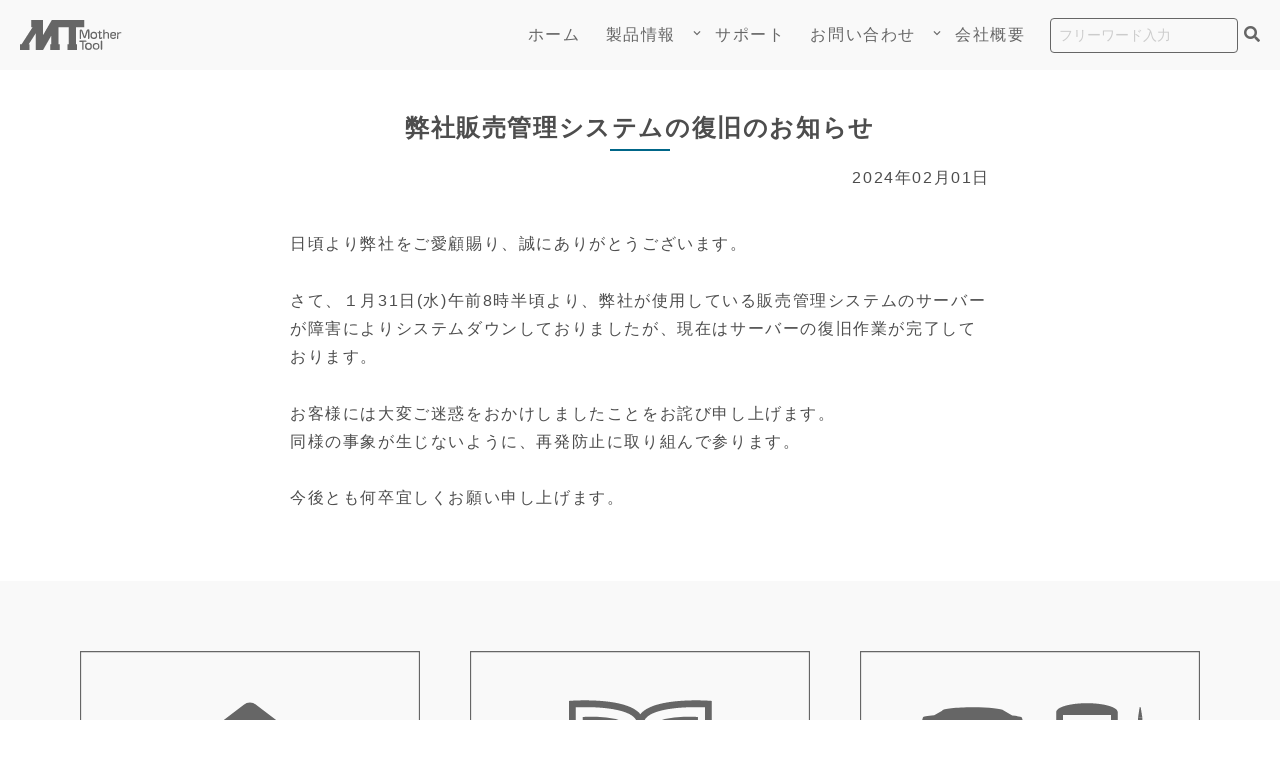

--- FILE ---
content_type: text/html; charset=UTF-8
request_url: https://www.mothertool.co.jp/product_info/systemfailure20240131recovered/
body_size: 11196
content:
<!doctype html>
<html lang="ja">
<head>
<!-- Google Tag Manager -->
<script>(function(w,d,s,l,i){w[l]=w[l]||[];w[l].push({'gtm.start':
new Date().getTime(),event:'gtm.js'});var f=d.getElementsByTagName(s)[0],
j=d.createElement(s),dl=l!='dataLayer'?'&l='+l:'';j.async=true;j.src=
'https://www.googletagmanager.com/gtm.js?id='+i+dl;f.parentNode.insertBefore(j,f);
})(window,document,'script','dataLayer','GTM-MDRQBS2');</script>
<!-- End Google Tag Manager -->
  <meta charset="UTF-8">
  <meta name="viewport" content="width=device-width, user-scalable=no, initial-scale=1.0, maximum-scale=1.0, minimum-scale=1.0">
  <meta http-equiv="X-UA-Compatible" content="ie=edge">
  <title>デジタル計測器と防犯カメラの総合メーカー 株式会社マザーツール  &raquo; 弊社販売管理システムの復旧のお知らせ</title>
	<meta name="Description" content="安心と安全のツールをお届けする. 計測器 カメラ関係. デジタルオシロスコープ · デジタルオシロスコープ. 電子回路のトラブルシューティングシステムの保守点検、教材用として最適のツールを取り揃えております。" />
	<meta name="Keywords" content="防犯カメラ,監視カメラ,計測器,測定器,温度計" />
	<meta name="copyright" content="株式会社マザーツール" />
  <link rel="stylesheet" href="https://fonts.googleapis.com/icon?family=Material+Icons">
<!--<link rel="stylesheet" href="https://code.getmdl.io/1.3.0/material.indigo-pink.min.css">-->
<link rel="stylesheet" href="https://use.fontawesome.com/releases/v5.7.2/css/all.css" integrity="sha384-fnmOCqbTlWIlj8LyTjo7mOUStjsKC4pOpQbqyi7RrhN7udi9RwhKkMHpvLbHG9Sr" crossorigin="anonymous">
<script defer src="https://code.getmdl.io/1.3.0/material.min.js"></script>
<script src="https://kit.fontawesome.com/4ed6740fd0.js"></script>
<link  href="https://cdnjs.cloudflare.com/ajax/libs/fotorama/4.6.4/fotorama.css" rel="stylesheet"> <!-- 3 KB -->
<link rel="stylesheet" href="https://cdnjs.cloudflare.com/ajax/libs/drawer/3.2.2/css/drawer.min.css">
<link rel="stylesheet" href="https://cdnjs.cloudflare.com/ajax/libs/slick-carousel/1.9.0/slick.css">
<link rel="stylesheet" href="https://cdnjs.cloudflare.com/ajax/libs/slick-carousel/1.9.0/slick-theme.css">
<link rel="stylesheet" href="https://cdnjs.cloudflare.com/ajax/libs/Swiper/4.4.2/css/swiper.min.css">
<!--style-->
<link rel="stylesheet" href="https://www.mothertool.co.jp/wp-content/themes/seekdefault/css/style.css">
<link rel="stylesheet" href="https://www.mothertool.co.jp/wp-content/themes/seekdefault/css/style_ex.css">  <!--<script src="https://code.jquery.com/jquery-3.2.1.min.js" integrity="sha256-hwg4gsxgFZhOsEEamdOYGBf13FyQuiTwlAQgxVSNgt4=" crossorigin="anonymous"></script>-->
<script src="https://cdnjs.cloudflare.com/ajax/libs/fotorama/4.6.4/fotorama.js"></script> <!-- 16 KB -->
<script src="https://code.jquery.com/jquery-2.2.4.js" integrity="sha256-iT6Q9iMJYuQiMWNd9lDyBUStIq/8PuOW33aOqmvFpqI=" crossorigin="anonymous"></script>
<script src="https://cdnjs.cloudflare.com/ajax/libs/iScroll/5.2.0/iscroll.min.js"></script>
<script src="https://cdnjs.cloudflare.com/ajax/libs/drawer/3.2.2/js/drawer.min.js"></script>
<script src="https://cdnjs.cloudflare.com/ajax/libs/Swiper/4.4.2/js/swiper.min.js"></script>
<script src="https://www.mothertool.co.jp/wp-content/themes/seekdefault/js/search_products.js"></script>
<script src="https://www.mothertool.co.jp/wp-content/themes/seekdefault/js/common.js"></script>
<script src="https://cdnjs.cloudflare.com/ajax/libs/slick-carousel/1.9.0/slick.min.js"></script>

<!-- <script src="https://www.mothertool.co.jp/wp-content/themes/seekdefault/js/particle_set.js"></script> -->

  <meta name='robots' content='max-image-preview:large' />
<link rel='dns-prefetch' href='//code.jquery.com' />
<link rel="alternate" type="application/rss+xml" title="株式会社マザーツール &raquo; 弊社販売管理システムの復旧のお知らせ のコメントのフィード" href="https://www.mothertool.co.jp/product_info/systemfailure20240131recovered/feed/" />
<link rel='stylesheet' id='wp-block-library-css' href='https://www.mothertool.co.jp/wp-includes/css/dist/block-library/style.min.css?ver=6.6.1' type='text/css' media='all' />
<style id='classic-theme-styles-inline-css' type='text/css'>
/*! This file is auto-generated */
.wp-block-button__link{color:#fff;background-color:#32373c;border-radius:9999px;box-shadow:none;text-decoration:none;padding:calc(.667em + 2px) calc(1.333em + 2px);font-size:1.125em}.wp-block-file__button{background:#32373c;color:#fff;text-decoration:none}
</style>
<style id='global-styles-inline-css' type='text/css'>
:root{--wp--preset--aspect-ratio--square: 1;--wp--preset--aspect-ratio--4-3: 4/3;--wp--preset--aspect-ratio--3-4: 3/4;--wp--preset--aspect-ratio--3-2: 3/2;--wp--preset--aspect-ratio--2-3: 2/3;--wp--preset--aspect-ratio--16-9: 16/9;--wp--preset--aspect-ratio--9-16: 9/16;--wp--preset--color--black: #000000;--wp--preset--color--cyan-bluish-gray: #abb8c3;--wp--preset--color--white: #ffffff;--wp--preset--color--pale-pink: #f78da7;--wp--preset--color--vivid-red: #cf2e2e;--wp--preset--color--luminous-vivid-orange: #ff6900;--wp--preset--color--luminous-vivid-amber: #fcb900;--wp--preset--color--light-green-cyan: #7bdcb5;--wp--preset--color--vivid-green-cyan: #00d084;--wp--preset--color--pale-cyan-blue: #8ed1fc;--wp--preset--color--vivid-cyan-blue: #0693e3;--wp--preset--color--vivid-purple: #9b51e0;--wp--preset--gradient--vivid-cyan-blue-to-vivid-purple: linear-gradient(135deg,rgba(6,147,227,1) 0%,rgb(155,81,224) 100%);--wp--preset--gradient--light-green-cyan-to-vivid-green-cyan: linear-gradient(135deg,rgb(122,220,180) 0%,rgb(0,208,130) 100%);--wp--preset--gradient--luminous-vivid-amber-to-luminous-vivid-orange: linear-gradient(135deg,rgba(252,185,0,1) 0%,rgba(255,105,0,1) 100%);--wp--preset--gradient--luminous-vivid-orange-to-vivid-red: linear-gradient(135deg,rgba(255,105,0,1) 0%,rgb(207,46,46) 100%);--wp--preset--gradient--very-light-gray-to-cyan-bluish-gray: linear-gradient(135deg,rgb(238,238,238) 0%,rgb(169,184,195) 100%);--wp--preset--gradient--cool-to-warm-spectrum: linear-gradient(135deg,rgb(74,234,220) 0%,rgb(151,120,209) 20%,rgb(207,42,186) 40%,rgb(238,44,130) 60%,rgb(251,105,98) 80%,rgb(254,248,76) 100%);--wp--preset--gradient--blush-light-purple: linear-gradient(135deg,rgb(255,206,236) 0%,rgb(152,150,240) 100%);--wp--preset--gradient--blush-bordeaux: linear-gradient(135deg,rgb(254,205,165) 0%,rgb(254,45,45) 50%,rgb(107,0,62) 100%);--wp--preset--gradient--luminous-dusk: linear-gradient(135deg,rgb(255,203,112) 0%,rgb(199,81,192) 50%,rgb(65,88,208) 100%);--wp--preset--gradient--pale-ocean: linear-gradient(135deg,rgb(255,245,203) 0%,rgb(182,227,212) 50%,rgb(51,167,181) 100%);--wp--preset--gradient--electric-grass: linear-gradient(135deg,rgb(202,248,128) 0%,rgb(113,206,126) 100%);--wp--preset--gradient--midnight: linear-gradient(135deg,rgb(2,3,129) 0%,rgb(40,116,252) 100%);--wp--preset--font-size--small: 13px;--wp--preset--font-size--medium: 20px;--wp--preset--font-size--large: 36px;--wp--preset--font-size--x-large: 42px;--wp--preset--spacing--20: 0.44rem;--wp--preset--spacing--30: 0.67rem;--wp--preset--spacing--40: 1rem;--wp--preset--spacing--50: 1.5rem;--wp--preset--spacing--60: 2.25rem;--wp--preset--spacing--70: 3.38rem;--wp--preset--spacing--80: 5.06rem;--wp--preset--shadow--natural: 6px 6px 9px rgba(0, 0, 0, 0.2);--wp--preset--shadow--deep: 12px 12px 50px rgba(0, 0, 0, 0.4);--wp--preset--shadow--sharp: 6px 6px 0px rgba(0, 0, 0, 0.2);--wp--preset--shadow--outlined: 6px 6px 0px -3px rgba(255, 255, 255, 1), 6px 6px rgba(0, 0, 0, 1);--wp--preset--shadow--crisp: 6px 6px 0px rgba(0, 0, 0, 1);}:where(.is-layout-flex){gap: 0.5em;}:where(.is-layout-grid){gap: 0.5em;}body .is-layout-flex{display: flex;}.is-layout-flex{flex-wrap: wrap;align-items: center;}.is-layout-flex > :is(*, div){margin: 0;}body .is-layout-grid{display: grid;}.is-layout-grid > :is(*, div){margin: 0;}:where(.wp-block-columns.is-layout-flex){gap: 2em;}:where(.wp-block-columns.is-layout-grid){gap: 2em;}:where(.wp-block-post-template.is-layout-flex){gap: 1.25em;}:where(.wp-block-post-template.is-layout-grid){gap: 1.25em;}.has-black-color{color: var(--wp--preset--color--black) !important;}.has-cyan-bluish-gray-color{color: var(--wp--preset--color--cyan-bluish-gray) !important;}.has-white-color{color: var(--wp--preset--color--white) !important;}.has-pale-pink-color{color: var(--wp--preset--color--pale-pink) !important;}.has-vivid-red-color{color: var(--wp--preset--color--vivid-red) !important;}.has-luminous-vivid-orange-color{color: var(--wp--preset--color--luminous-vivid-orange) !important;}.has-luminous-vivid-amber-color{color: var(--wp--preset--color--luminous-vivid-amber) !important;}.has-light-green-cyan-color{color: var(--wp--preset--color--light-green-cyan) !important;}.has-vivid-green-cyan-color{color: var(--wp--preset--color--vivid-green-cyan) !important;}.has-pale-cyan-blue-color{color: var(--wp--preset--color--pale-cyan-blue) !important;}.has-vivid-cyan-blue-color{color: var(--wp--preset--color--vivid-cyan-blue) !important;}.has-vivid-purple-color{color: var(--wp--preset--color--vivid-purple) !important;}.has-black-background-color{background-color: var(--wp--preset--color--black) !important;}.has-cyan-bluish-gray-background-color{background-color: var(--wp--preset--color--cyan-bluish-gray) !important;}.has-white-background-color{background-color: var(--wp--preset--color--white) !important;}.has-pale-pink-background-color{background-color: var(--wp--preset--color--pale-pink) !important;}.has-vivid-red-background-color{background-color: var(--wp--preset--color--vivid-red) !important;}.has-luminous-vivid-orange-background-color{background-color: var(--wp--preset--color--luminous-vivid-orange) !important;}.has-luminous-vivid-amber-background-color{background-color: var(--wp--preset--color--luminous-vivid-amber) !important;}.has-light-green-cyan-background-color{background-color: var(--wp--preset--color--light-green-cyan) !important;}.has-vivid-green-cyan-background-color{background-color: var(--wp--preset--color--vivid-green-cyan) !important;}.has-pale-cyan-blue-background-color{background-color: var(--wp--preset--color--pale-cyan-blue) !important;}.has-vivid-cyan-blue-background-color{background-color: var(--wp--preset--color--vivid-cyan-blue) !important;}.has-vivid-purple-background-color{background-color: var(--wp--preset--color--vivid-purple) !important;}.has-black-border-color{border-color: var(--wp--preset--color--black) !important;}.has-cyan-bluish-gray-border-color{border-color: var(--wp--preset--color--cyan-bluish-gray) !important;}.has-white-border-color{border-color: var(--wp--preset--color--white) !important;}.has-pale-pink-border-color{border-color: var(--wp--preset--color--pale-pink) !important;}.has-vivid-red-border-color{border-color: var(--wp--preset--color--vivid-red) !important;}.has-luminous-vivid-orange-border-color{border-color: var(--wp--preset--color--luminous-vivid-orange) !important;}.has-luminous-vivid-amber-border-color{border-color: var(--wp--preset--color--luminous-vivid-amber) !important;}.has-light-green-cyan-border-color{border-color: var(--wp--preset--color--light-green-cyan) !important;}.has-vivid-green-cyan-border-color{border-color: var(--wp--preset--color--vivid-green-cyan) !important;}.has-pale-cyan-blue-border-color{border-color: var(--wp--preset--color--pale-cyan-blue) !important;}.has-vivid-cyan-blue-border-color{border-color: var(--wp--preset--color--vivid-cyan-blue) !important;}.has-vivid-purple-border-color{border-color: var(--wp--preset--color--vivid-purple) !important;}.has-vivid-cyan-blue-to-vivid-purple-gradient-background{background: var(--wp--preset--gradient--vivid-cyan-blue-to-vivid-purple) !important;}.has-light-green-cyan-to-vivid-green-cyan-gradient-background{background: var(--wp--preset--gradient--light-green-cyan-to-vivid-green-cyan) !important;}.has-luminous-vivid-amber-to-luminous-vivid-orange-gradient-background{background: var(--wp--preset--gradient--luminous-vivid-amber-to-luminous-vivid-orange) !important;}.has-luminous-vivid-orange-to-vivid-red-gradient-background{background: var(--wp--preset--gradient--luminous-vivid-orange-to-vivid-red) !important;}.has-very-light-gray-to-cyan-bluish-gray-gradient-background{background: var(--wp--preset--gradient--very-light-gray-to-cyan-bluish-gray) !important;}.has-cool-to-warm-spectrum-gradient-background{background: var(--wp--preset--gradient--cool-to-warm-spectrum) !important;}.has-blush-light-purple-gradient-background{background: var(--wp--preset--gradient--blush-light-purple) !important;}.has-blush-bordeaux-gradient-background{background: var(--wp--preset--gradient--blush-bordeaux) !important;}.has-luminous-dusk-gradient-background{background: var(--wp--preset--gradient--luminous-dusk) !important;}.has-pale-ocean-gradient-background{background: var(--wp--preset--gradient--pale-ocean) !important;}.has-electric-grass-gradient-background{background: var(--wp--preset--gradient--electric-grass) !important;}.has-midnight-gradient-background{background: var(--wp--preset--gradient--midnight) !important;}.has-small-font-size{font-size: var(--wp--preset--font-size--small) !important;}.has-medium-font-size{font-size: var(--wp--preset--font-size--medium) !important;}.has-large-font-size{font-size: var(--wp--preset--font-size--large) !important;}.has-x-large-font-size{font-size: var(--wp--preset--font-size--x-large) !important;}
:where(.wp-block-post-template.is-layout-flex){gap: 1.25em;}:where(.wp-block-post-template.is-layout-grid){gap: 1.25em;}
:where(.wp-block-columns.is-layout-flex){gap: 2em;}:where(.wp-block-columns.is-layout-grid){gap: 2em;}
:root :where(.wp-block-pullquote){font-size: 1.5em;line-height: 1.6;}
</style>
<link rel='stylesheet' id='um_modal-css' href='https://www.mothertool.co.jp/wp-content/plugins/ultimate-member/assets/css/um-modal.min.css?ver=2.8.6' type='text/css' media='all' />
<link rel='stylesheet' id='um_ui-css' href='https://www.mothertool.co.jp/wp-content/plugins/ultimate-member/assets/libs/jquery-ui/jquery-ui.min.css?ver=1.13.2' type='text/css' media='all' />
<link rel='stylesheet' id='um_tipsy-css' href='https://www.mothertool.co.jp/wp-content/plugins/ultimate-member/assets/libs/tipsy/tipsy.min.css?ver=1.0.0a' type='text/css' media='all' />
<link rel='stylesheet' id='um_raty-css' href='https://www.mothertool.co.jp/wp-content/plugins/ultimate-member/assets/libs/raty/um-raty.min.css?ver=2.6.0' type='text/css' media='all' />
<link rel='stylesheet' id='select2-css' href='https://www.mothertool.co.jp/wp-content/plugins/ultimate-member/assets/libs/select2/select2.min.css?ver=4.0.13' type='text/css' media='all' />
<link rel='stylesheet' id='um_fileupload-css' href='https://www.mothertool.co.jp/wp-content/plugins/ultimate-member/assets/css/um-fileupload.min.css?ver=2.8.6' type='text/css' media='all' />
<link rel='stylesheet' id='um_confirm-css' href='https://www.mothertool.co.jp/wp-content/plugins/ultimate-member/assets/libs/um-confirm/um-confirm.min.css?ver=1.0' type='text/css' media='all' />
<link rel='stylesheet' id='um_datetime-css' href='https://www.mothertool.co.jp/wp-content/plugins/ultimate-member/assets/libs/pickadate/default.min.css?ver=3.6.2' type='text/css' media='all' />
<link rel='stylesheet' id='um_datetime_date-css' href='https://www.mothertool.co.jp/wp-content/plugins/ultimate-member/assets/libs/pickadate/default.date.min.css?ver=3.6.2' type='text/css' media='all' />
<link rel='stylesheet' id='um_datetime_time-css' href='https://www.mothertool.co.jp/wp-content/plugins/ultimate-member/assets/libs/pickadate/default.time.min.css?ver=3.6.2' type='text/css' media='all' />
<link rel='stylesheet' id='um_fonticons_ii-css' href='https://www.mothertool.co.jp/wp-content/plugins/ultimate-member/assets/libs/legacy/fonticons/fonticons-ii.min.css?ver=2.8.6' type='text/css' media='all' />
<link rel='stylesheet' id='um_fonticons_fa-css' href='https://www.mothertool.co.jp/wp-content/plugins/ultimate-member/assets/libs/legacy/fonticons/fonticons-fa.min.css?ver=2.8.6' type='text/css' media='all' />
<link rel='stylesheet' id='um_fontawesome-css' href='https://www.mothertool.co.jp/wp-content/plugins/ultimate-member/assets/css/um-fontawesome.min.css?ver=6.5.2' type='text/css' media='all' />
<link rel='stylesheet' id='um_common-css' href='https://www.mothertool.co.jp/wp-content/plugins/ultimate-member/assets/css/common.min.css?ver=2.8.6' type='text/css' media='all' />
<link rel='stylesheet' id='um_responsive-css' href='https://www.mothertool.co.jp/wp-content/plugins/ultimate-member/assets/css/um-responsive.min.css?ver=2.8.6' type='text/css' media='all' />
<link rel='stylesheet' id='um_styles-css' href='https://www.mothertool.co.jp/wp-content/plugins/ultimate-member/assets/css/um-styles.min.css?ver=2.8.6' type='text/css' media='all' />
<link rel='stylesheet' id='um_crop-css' href='https://www.mothertool.co.jp/wp-content/plugins/ultimate-member/assets/libs/cropper/cropper.min.css?ver=1.6.1' type='text/css' media='all' />
<link rel='stylesheet' id='um_profile-css' href='https://www.mothertool.co.jp/wp-content/plugins/ultimate-member/assets/css/um-profile.min.css?ver=2.8.6' type='text/css' media='all' />
<link rel='stylesheet' id='um_account-css' href='https://www.mothertool.co.jp/wp-content/plugins/ultimate-member/assets/css/um-account.min.css?ver=2.8.6' type='text/css' media='all' />
<link rel='stylesheet' id='um_misc-css' href='https://www.mothertool.co.jp/wp-content/plugins/ultimate-member/assets/css/um-misc.min.css?ver=2.8.6' type='text/css' media='all' />
<link rel='stylesheet' id='um_default_css-css' href='https://www.mothertool.co.jp/wp-content/plugins/ultimate-member/assets/css/um-old-default.min.css?ver=2.8.6' type='text/css' media='all' />
<script type="text/javascript" src="https://code.jquery.com/jquery-3.2.1.min.js?ver=6.6.1" id="jquery-core-js"></script>
<script type="text/javascript" src="https://code.jquery.com/jquery-migrate-3.0.0.min.js?ver=6.6.1" id="jquery-migrate-js"></script>
<script type="text/javascript" src="https://www.mothertool.co.jp/wp-content/plugins/ultimate-member/assets/js/um-gdpr.min.js?ver=2.8.6" id="um-gdpr-js"></script>
<link rel="canonical" href="https://www.mothertool.co.jp/product_info/systemfailure20240131recovered/" />
<link rel='shortlink' href='https://www.mothertool.co.jp/?p=6542' />
		<style type="text/css">
			.um_request_name {
				display: none !important;
			}
		</style>
	<link rel="icon" href="https://www.mothertool.co.jp/wp-content/uploads/2024/10/cropped-mt-logo-1-32x32.png" sizes="32x32" />
<link rel="icon" href="https://www.mothertool.co.jp/wp-content/uploads/2024/10/cropped-mt-logo-1-192x192.png" sizes="192x192" />
<link rel="apple-touch-icon" href="https://www.mothertool.co.jp/wp-content/uploads/2024/10/cropped-mt-logo-1-180x180.png" />
<meta name="msapplication-TileImage" content="https://www.mothertool.co.jp/wp-content/uploads/2024/10/cropped-mt-logo-1-270x270.png" />
</head>
<body class="drawer drawer--top">
<!-- Google Tag Manager (noscript) -->
<noscript><iframe src="https://www.googletagmanager.com/ns.html?id=GTM-MDRQBS2"
height="0" width="0" style="display:none;visibility:hidden"></iframe></noscript>
<!-- End Google Tag Manager (noscript) -->
<header class="sp-none">
  <div class="inner">
    <h1><a href="/"><img src="https://www.mothertool.co.jp/wp-content/themes/seekdefault/img/pc/common/header/logo.svg" alt="株式会社マザーツール"></a></h1>
    <nav class="sp-none">
      <div class="menu"><a class="line_l_in_r" href="/">ホーム</a></div>
      <div class="menu"><a class="line_l_in_r" href="/search">製品情報<i class="material-icons">keyboard_arrow_down</i></a>
        <div class="mdd_wrap">
          <div class="mdd_inner">
            <div class="inner">
              <div class="nav_product">
                <div class="wrap">
                  <div class="camera">
                    <h4><a href="/product_cat/security/">監視カメラシステム</a></h4>
                    <div class="list">
                                            <p><a href="/product_cat/ipcamerasystem">IPカメラシステム</a></p>
                                                <p><a href="/product_cat/ai%e3%82%ab%e3%83%a1%e3%83%a9">AIカメラ</a></p>
                                                <p><a href="/product_cat/onecablecamerasystem">ワンケーブルＰＯＣカメラシステム</a></p>
                                                <p><a href="/product_cat/ahdtwocablecamerasystem">AHDツーケーブルカメラシステム</a></p>
                                                <p><a href="/product_cat/sdcardcamerasystem">SDカードカメラシステム</a></p>
                                                <p><a href="/product_cat/wirelesscamerasystem">ワイヤレスカメラシステム</a></p>
                                                <p><a href="/product_cat/%e5%b7%a5%e4%bd%9c%e6%a9%9f%e6%a2%b0%e7%94%a8%e3%82%ab%e3%83%a1%e3%83%a9">工作機械用カメラ</a></p>
                                                <p><a href="/product_cat/peripherals">周辺機器</a></p>
                                                <p><a href="/product_cat/security-discontinueditem">監視カメラシステム【生産終了品】</a></p>
                                            </div>
                  </div>
                  <div class="ins">
                    <h4><a href="/product_cat/instrument/">計測器</a></h4>
                    <div class="list">
                                                <p><a href="/product_cat/%e6%b8%a9%e5%ba%a6%e6%b8%ac%e5%ae%9a%e6%a9%9f%e5%99%a8">温度測定機器</a></p>
                                                    <p><a href="/product_cat/%e7%92%b0%e5%a2%83%e6%b8%ac%e5%ae%9a%e6%a9%9f%e5%99%a8">環境測定機器</a></p>
                                                    <p><a href="/product_cat/%e6%b0%b4%e8%b3%aa%e6%b8%ac%e5%ae%9a%e6%a9%9f%e5%99%a8">水質測定機器</a></p>
                                                    <p><a href="/product_cat/%e9%9b%bb%e6%b0%97%e6%b8%ac%e5%ae%9a%e6%a9%9f%e5%99%a8">電気測定機器</a></p>
                                                    <p><a href="/product_cat/%e7%94%9f%e6%b4%bb%e9%96%a2%e9%80%a3%e6%b8%ac%e5%ae%9a%e6%a9%9f%e5%99%a8">生活関連測定機器</a></p>
                                                    <p><a href="/product_cat/kiban">ユニバーサル基板</a></p>
                                                    <p><a href="/product_cat/otheritem">その他別売品</a></p>
                                                    <p><a href="/product_cat/instrument-discontinueditem">計測器【生産終了品】</a></p>
                                              </div>
                  </div>
                </div>
              </div><!--nav_product-->
            </div><!--inner-->
          </div>
        </div>
      </div>
      <div class="menu"><a class="line_l_in_r" href="/downloads">サポート</a></div>
      <div class="menu"><a class="line_l_in_r" href="/contact">お問い合わせ</a><i class="material-icons">keyboard_arrow_down</i>
        <div class="mdd_wrap">
          <div class="mdd_inner" style="height: auto !important;">
            <div class="nav_contact">
              <div class="inner">
                <div class="wrap">
                  <a href="/contact/contact-form/"><img src="https://www.mothertool.co.jp/wp-content/themes/seekdefault/img/pc/common/header/nav/contact_nav_products.png" alt="製品問合せ"></a>
                  <a href="/repair/"><img src="https://www.mothertool.co.jp/wp-content/themes/seekdefault/img/pc/common/header/nav/contact_nav01.png" alt="修理依頼"></a>
                  <a href="/contact/proofreading/"><img src="https://www.mothertool.co.jp/wp-content/themes/seekdefault/img/pc/common/header/nav/contact_nav02.png" alt="校正依頼"></a>
                  <a href="/contact/lending/"><img src="https://www.mothertool.co.jp/wp-content/themes/seekdefault/img/pc/common/header/nav/contact_nav03.png" alt="デモ機貸し出し"></a>
                  <a href="/support/oem/"><img src="https://www.mothertool.co.jp/wp-content/themes/seekdefault/img/pc/common/header/nav/contact_nav04.png" alt="OEM受託"></a>
                  <a href="/contact/agent-form/"><img src="https://www.mothertool.co.jp/wp-content/themes/seekdefault/img/pc/common/header/nav/contact_nav05.png" alt="カタログ請求"></a>
                  <a href="/contact/catalog/"><img src="https://www.mothertool.co.jp/wp-content/themes/seekdefault/img/pc/common/header/nav/contact_nav10.png" alt="販売代理店申請"></a>
                </div>
              </div>
            </div>
          </div>
        </div>
      </div>
      <div class="menu"><a class="line_l_in_r" href="/company">会社概要</a>
        <!--
        <div class="mdd_wrap">
          <div class="mdd_inner" style="height: auto !important;">
            <div class="nav_contact">
              <div class="inner">
                <div class="wrap">
	                <a href="/company"><img src="https://www.mothertool.co.jp/wp-content/themes/seekdefault/img/pc/common/header/nav/company_nav.png" alt=""></a>
                  <a href="/agent/"><img src="https://www.mothertool.co.jp/wp-content/themes/seekdefault/img/pc/common/header/nav/contact_nav07.png" alt=""></a>
                  <a href="/recruit"><img src="https://www.mothertool.co.jp/wp-content/themes/seekdefault/img/pc/common/header/nav/contact_nav06.png" alt=""></a>
                </div>
              </div>
            </div>
          </div>
        </div>
        -->
      </div>
      <div class="menu">
        <form id="form" action="https://www.mothertool.co.jp" method="get">
          <input id="s-box" name="s" type="text" placeholder="フリーワード入力"/>
          <button type="submit" id="s-btn-area">
            <div id="s-btn">
              <i class="fas fa-search"></i>
            </div>
          </button>
        </form>
      </div>
    </nav>
  </div>
</header>


<header class="pc-none">
  <div class="inner">
    <h1><a href="/"><img src="https://www.mothertool.co.jp/wp-content/themes/seekdefault/img/pc/common/header/logo.svg" alt="株式会社マザーツール"></a></h1>

    <div class="hb_btn">
      <button type="button" class="drawer-toggle drawer-hamburger">
        <span class="sr-only">toggle navigation</span>
        <span class="drawer-hamburger-icon"></span>
      </button>
    </div>

    <nav class="drawer-nav" role="navigation">
      <ul class="drawer-menu accordion-container">
        <li>
          <form action="https://www.mothertool.co.jp">
          <div class="search_box">
            <input type="text" name="s" placeholder="フリーワード入力" class="inputFree" value="">
            <button type="submit"  class="btn">
              <span>検　索</span>
            </button>
          </div>
          </form>
        </li>
        <li><a href="#">ホーム</a></li>
        <li class="fotorama__nav"><a href="/">ZEUS4D</a></li>
        <li>
          <div class="ac_ttl">製品情報</a></div>
          <div class="ac_body">
            <div class="sub_ttl">監視カメラシステム</div>
            <div class="sub_body">
                                <a href="/product_cat/ipcamerasystem">IPカメラシステム</a>
                                    <a href="/product_cat/ai%e3%82%ab%e3%83%a1%e3%83%a9">AIカメラ</a>
                                    <a href="/product_cat/onecablecamerasystem">ワンケーブルＰＯＣカメラシステム</a>
                                    <a href="/product_cat/ahdtwocablecamerasystem">AHDツーケーブルカメラシステム</a>
                                    <a href="/product_cat/sdcardcamerasystem">SDカードカメラシステム</a>
                                    <a href="/product_cat/wirelesscamerasystem">ワイヤレスカメラシステム</a>
                                    <a href="/product_cat/%e5%b7%a5%e4%bd%9c%e6%a9%9f%e6%a2%b0%e7%94%a8%e3%82%ab%e3%83%a1%e3%83%a9">工作機械用カメラ</a>
                                    <a href="/product_cat/peripherals">周辺機器</a>
                                    <a href="/product_cat/security-discontinueditem">監視カメラシステム【生産終了品】</a>
                              </div>
            <div class="sub_ttl">計測器</div>
            <div class="sub_body">
                                <a href="/product_cat/%e6%b8%a9%e5%ba%a6%e6%b8%ac%e5%ae%9a%e6%a9%9f%e5%99%a8">温度測定機器</a>
                                    <a href="/product_cat/%e7%92%b0%e5%a2%83%e6%b8%ac%e5%ae%9a%e6%a9%9f%e5%99%a8">環境測定機器</a>
                                    <a href="/product_cat/%e6%b0%b4%e8%b3%aa%e6%b8%ac%e5%ae%9a%e6%a9%9f%e5%99%a8">水質測定機器</a>
                                    <a href="/product_cat/%e9%9b%bb%e6%b0%97%e6%b8%ac%e5%ae%9a%e6%a9%9f%e5%99%a8">電気測定機器</a>
                                    <a href="/product_cat/%e7%94%9f%e6%b4%bb%e9%96%a2%e9%80%a3%e6%b8%ac%e5%ae%9a%e6%a9%9f%e5%99%a8">生活関連測定機器</a>
                                    <a href="/product_cat/kiban">ユニバーサル基板</a>
                                    <a href="/product_cat/otheritem">その他別売品</a>
                                    <a href="/product_cat/instrument-discontinueditem">計測器【生産終了品】</a>
                              </div>
          </div>
        </li>
        <li><a href="/downloads">サポート</a></li>
        <li>
          <div class="ac_ttl">お問い合わせ</a></div>
          <div class="ac_body">
            <a href="/contact">お問い合わせ総合</a>
            <a href="/contact/contact-form/">製品問い合わせ</a>
            <a href="/repair">修理依頼</a>
            <a href="/contact/proofreading/">校正依頼</a>
            <a href="/contact/lending/">デモ機貸出</a>
            <a href="/support/oem/">OEM委託</a>
            <a href="/contact/agent-form/">販売代理店申請</a>
            <a href="/contact/catalog/">カタログ</a>
          </div>
        </li>
        <li><a href="/company">会社案内</a></li>
      </ul>
    </nav>

  </div>
</header>
<div class="h_space"></div>

<main id="information_detail">



  <section class="title">
    <div class="inner">
      <h1>弊社販売管理システムの復旧のお知らせ</h1>
      <div class="date txt-right">
        2024年02月01日      </div>
    </div>
  </section>
  <!--title-->


  <section class="post">
    <div class="inner">
              <p>日頃より弊社をご愛顧賜り、誠にありがとうございます。</p>
<p>さて、１月31日(水)午前8時半頃より、弊社が使用している販売管理システムのサーバーが障害によりシステムダウンしておりましたが、現在はサーバーの復旧作業が完了しております。</p>
<p>お客様には大変ご迷惑をおかけしましたことをお詫び申し上げます。<br />
同様の事象が生じないように、再発防止に取り組んで参ります。</p>
<p>今後とも何卒宜しくお願い申し上げます。</p>
          </div>
  </section>
  <!--post-->


</main>



<section class="bottom_cont">
  <div class="inner">
    <div class="wrap">
      <div class="item">
        <a href="/contact/contact-form/">
          <div class="ph">
            <img src="https://www.mothertool.co.jp/wp-content/themes/seekdefault/img/pc/common/footer/banner/foot_icon_product.svg" alt="">
          </div>
          <h4>製品問い合わせ</h4>
        </a>
      </div><!--item-->
      <div class="item">
        <a href="/contact/catalog/">
          <div class="ph">
            <img src="https://www.mothertool.co.jp/wp-content/themes/seekdefault/img/pc/common/footer/banner/foot_icon_catalog.svg" alt="">
          </div>
          <h4>カタログ請求</h4>
        </a>
      </div><!--item-->
      <div class="item">
        <a href="/contact/lending/">
          <div class="ph">
            <img src="https://www.mothertool.co.jp/wp-content/themes/seekdefault/img/pc/common/footer/banner/foot_icon_lending.svg" alt="">
          </div>
          <h4>デモ機貸出</h4>
        </a>
      </div><!--item-->
    </div>
  </div>
</section>


<footer>
  <div class="inner">


    <div class="product_wrap">
      <nav class="product">
        <h3><a href="/products">製品カテゴリー</a></h3>

        <div class="cat_wrap">
          	<li class="cat-item cat-item-2"><a href="https://www.mothertool.co.jp/product_cat/security/">監視カメラシステム</a>
<ul class='children'>
	<li class="cat-item cat-item-98"><a href="https://www.mothertool.co.jp/product_cat/security/ipcamerasystem/">IPカメラシステム</a>
	<ul class='children'>
	<li class="cat-item cat-item-99"><a href="https://www.mothertool.co.jp/product_cat/security/ipcamerasystem/ipcamerasystem-camera/">IPカメラ</a>
</li>
	<li class="cat-item cat-item-100"><a href="https://www.mothertool.co.jp/product_cat/security/ipcamerasystem/ipcamerasystem-nvr/">NVR</a>
</li>
	<li class="cat-item cat-item-101"><a href="https://www.mothertool.co.jp/product_cat/security/ipcamerasystem/ipcamerasystem-powswhub/">POEスイッチングハブ</a>
</li>
	<li class="cat-item cat-item-123"><a href="https://www.mothertool.co.jp/product_cat/security/ipcamerasystem/ipcamerasystem-easyipcamera/">イージーIPカメラ</a>
</li>
	</ul>
</li>
	<li class="cat-item cat-item-177"><a href="https://www.mothertool.co.jp/product_cat/security/ai%e3%82%ab%e3%83%a1%e3%83%a9/">AIカメラ</a>
	<ul class='children'>
	<li class="cat-item cat-item-178"><a href="https://www.mothertool.co.jp/product_cat/security/ai%e3%82%ab%e3%83%a1%e3%83%a9/ai%e3%82%ab%e3%83%a1%e3%83%a9-ai%e3%82%ab%e3%83%a1%e3%83%a9/">AIカメラ</a>
</li>
	<li class="cat-item cat-item-179"><a href="https://www.mothertool.co.jp/product_cat/security/ai%e3%82%ab%e3%83%a1%e3%83%a9/ai%e3%82%ab%e3%83%a1%e3%83%a9%e5%b0%82%e7%94%a8%e3%83%ac%e3%82%b3%e3%83%bc%e3%83%80%e3%83%bc/">AIカメラ専用レコーダー</a>
</li>
	</ul>
</li>
	<li class="cat-item cat-item-102"><a href="https://www.mothertool.co.jp/product_cat/security/onecablecamerasystem/">ワンケーブルＰＯＣカメラシステム</a>
	<ul class='children'>
	<li class="cat-item cat-item-165"><a href="https://www.mothertool.co.jp/product_cat/security/onecablecamerasystem/poconecablecamera/">ＰＯＣワンケーブルカメラ</a>
</li>
	<li class="cat-item cat-item-166"><a href="https://www.mothertool.co.jp/product_cat/security/onecablecamerasystem/poconecablesystem-recorder/">ＰＯＣワンケーブルレコーダー</a>
</li>
	</ul>
</li>
	<li class="cat-item cat-item-103"><a href="https://www.mothertool.co.jp/product_cat/security/ahdtwocablecamerasystem/">AHDツーケーブルカメラシステム</a>
	<ul class='children'>
	<li class="cat-item cat-item-117"><a href="https://www.mothertool.co.jp/product_cat/security/ahdtwocablecamerasystem/ahdtwocablecamerasystem-camera/">AHDツーケーブルカメラ</a>
</li>
	<li class="cat-item cat-item-125"><a href="https://www.mothertool.co.jp/product_cat/security/ahdtwocablecamerasystem/ahdtwocablecamerasystem-recorder/">AHDレコーダー</a>
</li>
	</ul>
</li>
	<li class="cat-item cat-item-105"><a href="https://www.mothertool.co.jp/product_cat/security/sdcardcamerasystem/">SDカードカメラシステム</a>
	<ul class='children'>
	<li class="cat-item cat-item-126"><a href="https://www.mothertool.co.jp/product_cat/security/sdcardcamerasystem/sdcardcamerasystem-camera/">カメラ型</a>
</li>
	<li class="cat-item cat-item-128"><a href="https://www.mothertool.co.jp/product_cat/security/sdcardcamerasystem/sdcardcamerasystem-special/">特殊型</a>
</li>
	</ul>
</li>
	<li class="cat-item cat-item-106"><a href="https://www.mothertool.co.jp/product_cat/security/wirelesscamerasystem/">ワイヤレスカメラシステム</a>
	<ul class='children'>
	<li class="cat-item cat-item-129"><a href="https://www.mothertool.co.jp/product_cat/security/wirelesscamerasystem/wirelesscamerasystem-set/">カメラモニターセット</a>
</li>
	<li class="cat-item cat-item-130"><a href="https://www.mothertool.co.jp/product_cat/security/wirelesscamerasystem/wirelesscamerasystem-camera/">増設用カメラ</a>
</li>
	<li class="cat-item cat-item-131"><a href="https://www.mothertool.co.jp/product_cat/security/wirelesscamerasystem/wirelesscamerasystem-option/">ワイヤレスカメラシステムオプション</a>
</li>
	</ul>
</li>
	<li class="cat-item cat-item-159"><a href="https://www.mothertool.co.jp/product_cat/security/%e5%b7%a5%e4%bd%9c%e6%a9%9f%e6%a2%b0%e7%94%a8%e3%82%ab%e3%83%a1%e3%83%a9/">工作機械用カメラ</a>
	<ul class='children'>
	<li class="cat-item cat-item-160"><a href="https://www.mothertool.co.jp/product_cat/security/%e5%b7%a5%e4%bd%9c%e6%a9%9f%e6%a2%b0%e7%94%a8%e3%82%ab%e3%83%a1%e3%83%a9/%e5%b7%a5%e4%bd%9c%e6%a9%9f%e6%a2%b0%e7%94%a8%e3%82%ab%e3%83%a1%e3%83%a9-%e5%b7%a5%e4%bd%9c%e6%a9%9f%e6%a2%b0%e7%94%a8%e3%82%ab%e3%83%a1%e3%83%a9/">工作機械用カメラ VisionLine RWC2.0</a>
</li>
	<li class="cat-item cat-item-161"><a href="https://www.mothertool.co.jp/product_cat/security/%e5%b7%a5%e4%bd%9c%e6%a9%9f%e6%a2%b0%e7%94%a8%e3%82%ab%e3%83%a1%e3%83%a9/%e5%88%a5%e5%a3%b2%e5%93%81/">工作機械用カメラ専用別売品</a>
</li>
	</ul>
</li>
	<li class="cat-item cat-item-152"><a href="https://www.mothertool.co.jp/product_cat/security/peripherals/">周辺機器</a>
	<ul class='children'>
	<li class="cat-item cat-item-153"><a href="https://www.mothertool.co.jp/product_cat/security/peripherals/peripherals-dummycamera/">ダミーカメラ</a>
</li>
	<li class="cat-item cat-item-136"><a href="https://www.mothertool.co.jp/product_cat/security/peripherals/peripherals-powervideovable/">電源映像延長ケーブル</a>
</li>
	<li class="cat-item cat-item-135"><a href="https://www.mothertool.co.jp/product_cat/security/peripherals/peripherals-videocable/">映像延長ケーブル</a>
</li>
	<li class="cat-item cat-item-137"><a href="https://www.mothertool.co.jp/product_cat/security/peripherals/peripherals-powercable/">電源延長ケーブル</a>
</li>
	<li class="cat-item cat-item-142"><a href="https://www.mothertool.co.jp/product_cat/security/peripherals/peripherals-connectors/">変換コネクタ</a>
</li>
	<li class="cat-item cat-item-113"><a href="https://www.mothertool.co.jp/product_cat/security/peripherals/peripherals-monitor/">モニター</a>
</li>
	<li class="cat-item cat-item-149"><a href="https://www.mothertool.co.jp/product_cat/security/peripherals/peripherals-sdcards/">SDカード</a>
</li>
	<li class="cat-item cat-item-151"><a href="https://www.mothertool.co.jp/product_cat/security/peripherals/peripherals-camerabracket/">カメラ用ブラケット</a>
</li>
	<li class="cat-item cat-item-139"><a href="https://www.mothertool.co.jp/product_cat/security/peripherals/peripherals-polemount/">バレット型カメラ用ポール取付金具</a>
</li>
	<li class="cat-item cat-item-140"><a href="https://www.mothertool.co.jp/product_cat/security/peripherals/peripherals-sd02lock/">MTW-SD02FHD用ロック金具</a>
</li>
	<li class="cat-item cat-item-141"><a href="https://www.mothertool.co.jp/product_cat/security/peripherals/peripherals-sd03bracket/">MTD-SD03FHD壁面設置用ブラケット</a>
</li>
	<li class="cat-item cat-item-143"><a href="https://www.mothertool.co.jp/product_cat/security/peripherals/peripherals-domebracketmount/">ドームカメラ用ブラケットアタッチメント</a>
</li>
	<li class="cat-item cat-item-138"><a href="https://www.mothertool.co.jp/product_cat/security/peripherals/peripherals-boxlens/">ボックスカメラ用レンズ</a>
</li>
	<li class="cat-item cat-item-133"><a href="https://www.mothertool.co.jp/product_cat/security/peripherals/peripherals-boxhousing/">ボックスカメラ用ハウジング</a>
</li>
	<li class="cat-item cat-item-134"><a href="https://www.mothertool.co.jp/product_cat/security/peripherals/peripherals-housingbracket/">ハウジング用ブラケット</a>
</li>
	<li class="cat-item cat-item-145"><a href="https://www.mothertool.co.jp/product_cat/security/peripherals/peripherals-videotransmission/">映像伝送装置</a>
</li>
	<li class="cat-item cat-item-144"><a href="https://www.mothertool.co.jp/product_cat/security/peripherals/peripherals-adaptors/">アダプター</a>
</li>
	<li class="cat-item cat-item-146"><a href="https://www.mothertool.co.jp/product_cat/security/peripherals/peripherals-poweraccessories/">電源アクセサリ</a>
</li>
	<li class="cat-item cat-item-148"><a href="https://www.mothertool.co.jp/product_cat/security/peripherals/peripherals-mic/">マイク</a>
</li>
	<li class="cat-item cat-item-147"><a href="https://www.mothertool.co.jp/product_cat/security/peripherals/peripherals-labels/">ステッカー</a>
</li>
	<li class="cat-item cat-item-150"><a href="https://www.mothertool.co.jp/product_cat/security/peripherals/peripherals-others/">その他</a>
</li>
	</ul>
</li>
	<li class="cat-item cat-item-174"><a href="https://www.mothertool.co.jp/product_cat/security/security-discontinueditem/">監視カメラシステム【生産終了品】</a>
	<ul class='children'>
	<li class="cat-item cat-item-175"><a href="https://www.mothertool.co.jp/product_cat/security/security-discontinueditem/security-discontinued-item/">監視カメラシステム 【生産終了品】</a>
</li>
	</ul>
</li>
</ul>
</li>
	<li class="cat-item cat-item-3"><a href="https://www.mothertool.co.jp/product_cat/instrument/">計測器</a>
<ul class='children'>
	<li class="cat-item cat-item-40"><a href="https://www.mothertool.co.jp/product_cat/instrument/%e6%b8%a9%e5%ba%a6%e6%b8%ac%e5%ae%9a%e6%a9%9f%e5%99%a8/">温度測定機器</a>
	<ul class='children'>
	<li class="cat-item cat-item-167"><a href="https://www.mothertool.co.jp/product_cat/instrument/%e6%b8%a9%e5%ba%a6%e6%b8%ac%e5%ae%9a%e6%a9%9f%e5%99%a8/%e3%82%b5%e3%83%bc%e3%83%a2%e3%82%b0%e3%83%a9%e3%83%95%e3%82%a3%e3%82%ab%e3%83%a1%e3%83%a9/">サーモグラフィカメラ</a>
</li>
	<li class="cat-item cat-item-73"><a href="https://www.mothertool.co.jp/product_cat/instrument/%e6%b8%a9%e5%ba%a6%e6%b8%ac%e5%ae%9a%e6%a9%9f%e5%99%a8/%e6%b8%a9%e5%ba%a6%e8%a8%88/">温度計</a>
</li>
	<li class="cat-item cat-item-76"><a href="https://www.mothertool.co.jp/product_cat/instrument/%e6%b8%a9%e5%ba%a6%e6%b8%ac%e5%ae%9a%e6%a9%9f%e5%99%a8/%e6%b8%a9%e5%ba%a6%e3%82%bb%e3%83%b3%e3%82%b5%e3%83%bc/">温度センサー</a>
</li>
	<li class="cat-item cat-item-80"><a href="https://www.mothertool.co.jp/product_cat/instrument/%e6%b8%a9%e5%ba%a6%e6%b8%ac%e5%ae%9a%e6%a9%9f%e5%99%a8/%e4%b8%ad%e5%bf%83%e6%b8%a9%e5%ba%a6%e8%a8%88/">中心温度計</a>
</li>
	<li class="cat-item cat-item-78"><a href="https://www.mothertool.co.jp/product_cat/instrument/%e6%b8%a9%e5%ba%a6%e6%b8%ac%e5%ae%9a%e6%a9%9f%e5%99%a8/%e5%a4%a7%e5%9e%8b%e8%a1%a8%e7%a4%ba%e6%b8%a9%e5%ba%a6%e8%a8%88/">大型表示温度計</a>
</li>
	<li class="cat-item cat-item-79"><a href="https://www.mothertool.co.jp/product_cat/instrument/%e6%b8%a9%e5%ba%a6%e6%b8%ac%e5%ae%9a%e6%a9%9f%e5%99%a8/%e7%86%b1%e4%b8%ad%e7%97%87%e6%8c%87%e6%95%b0%e8%a8%88/">熱中症指数計</a>
</li>
	<li class="cat-item cat-item-81"><a href="https://www.mothertool.co.jp/product_cat/instrument/%e6%b8%a9%e5%ba%a6%e6%b8%ac%e5%ae%9a%e6%a9%9f%e5%99%a8/%e6%94%be%e5%b0%84%e6%b8%a9%e5%ba%a6%e8%a8%88/">放射温度計</a>
</li>
	<li class="cat-item cat-item-75"><a href="https://www.mothertool.co.jp/product_cat/instrument/%e6%b8%a9%e5%ba%a6%e6%b8%ac%e5%ae%9a%e6%a9%9f%e5%99%a8/%e6%b8%a9%e5%ba%a6%e3%82%b3%e3%83%b3%e3%83%88%e3%83%ad%e3%83%bc%e3%83%a9%e3%83%bc/">温度コントローラー</a>
</li>
	<li class="cat-item cat-item-83"><a href="https://www.mothertool.co.jp/product_cat/instrument/%e6%b8%a9%e5%ba%a6%e6%b8%ac%e5%ae%9a%e6%a9%9f%e5%99%a8/%e6%b8%a9%e5%ba%a6%e3%83%a2%e3%82%b8%e3%83%a5%e3%83%bc%e3%83%ab/">温度モジュール</a>
</li>
	<li class="cat-item cat-item-74"><a href="https://www.mothertool.co.jp/product_cat/instrument/%e6%b8%a9%e5%ba%a6%e6%b8%ac%e5%ae%9a%e6%a9%9f%e5%99%a8/%e3%83%87%e3%82%b8%e3%82%bf%e3%83%ab%e6%b8%a9%e6%b9%bf%e5%ba%a6%e8%a8%88/">温湿度計</a>
</li>
	</ul>
</li>
	<li class="cat-item cat-item-38"><a href="https://www.mothertool.co.jp/product_cat/instrument/%e7%92%b0%e5%a2%83%e6%b8%ac%e5%ae%9a%e6%a9%9f%e5%99%a8/">環境測定機器</a>
	<ul class='children'>
	<li class="cat-item cat-item-64"><a href="https://www.mothertool.co.jp/product_cat/instrument/%e7%92%b0%e5%a2%83%e6%b8%ac%e5%ae%9a%e6%a9%9f%e5%99%a8/co2-co-o2%e6%bf%83%e5%ba%a6%e8%a8%88/">CO2 / CO / O2濃度計</a>
</li>
	<li class="cat-item cat-item-58"><a href="https://www.mothertool.co.jp/product_cat/instrument/%e7%92%b0%e5%a2%83%e6%b8%ac%e5%ae%9a%e6%a9%9f%e5%99%a8/%e3%83%9e%e3%83%ab%e3%83%81%e7%92%b0%e5%a2%83%e6%b8%ac%e5%ae%9a%e5%99%a8/">マルチ環境測定器</a>
</li>
	<li class="cat-item cat-item-61"><a href="https://www.mothertool.co.jp/product_cat/instrument/%e7%92%b0%e5%a2%83%e6%b8%ac%e5%ae%9a%e6%a9%9f%e5%99%a8/%e3%83%95%e3%82%a9%e3%83%bc%e3%82%b9%e3%82%b2%e3%83%bc%e3%82%b8/">フォースゲージ</a>
</li>
	<li class="cat-item cat-item-57"><a href="https://www.mothertool.co.jp/product_cat/instrument/%e7%92%b0%e5%a2%83%e6%b8%ac%e5%ae%9a%e6%a9%9f%e5%99%a8/%e7%85%a7%e5%ba%a6%e8%a8%88/">照度計</a>
</li>
	<li class="cat-item cat-item-56"><a href="https://www.mothertool.co.jp/product_cat/instrument/%e7%92%b0%e5%a2%83%e6%b8%ac%e5%ae%9a%e6%a9%9f%e5%99%a8/%e9%a2%a8%e9%80%9f%e8%a8%88/">風速計</a>
</li>
	<li class="cat-item cat-item-55"><a href="https://www.mothertool.co.jp/product_cat/instrument/%e7%92%b0%e5%a2%83%e6%b8%ac%e5%ae%9a%e6%a9%9f%e5%99%a8/%e9%a8%92%e9%9f%b3%e8%a8%88/">騒音計</a>
</li>
	<li class="cat-item cat-item-59"><a href="https://www.mothertool.co.jp/product_cat/instrument/%e7%92%b0%e5%a2%83%e6%b8%ac%e5%ae%9a%e6%a9%9f%e5%99%a8/%e6%8c%af%e5%8b%95%e8%a8%88/">振動計</a>
</li>
	<li class="cat-item cat-item-60"><a href="https://www.mothertool.co.jp/product_cat/instrument/%e7%92%b0%e5%a2%83%e6%b8%ac%e5%ae%9a%e6%a9%9f%e5%99%a8/%e5%9b%9e%e8%bb%a2%e8%a8%88/">回転計</a>
</li>
	<li class="cat-item cat-item-63"><a href="https://www.mothertool.co.jp/product_cat/instrument/%e7%92%b0%e5%a2%83%e6%b8%ac%e5%ae%9a%e6%a9%9f%e5%99%a8/%e7%b4%ab%e5%a4%96%e7%b7%9a%e5%bc%b7%e5%ba%a6%e8%a8%88/">紫外線強度計</a>
</li>
	<li class="cat-item cat-item-62"><a href="https://www.mothertool.co.jp/product_cat/instrument/%e7%92%b0%e5%a2%83%e6%b8%ac%e5%ae%9a%e6%a9%9f%e5%99%a8/%e6%9c%a8%e6%9d%90%e6%b0%b4%e5%88%86%e8%a8%88/">木材水分計</a>
</li>
	</ul>
</li>
	<li class="cat-item cat-item-39"><a href="https://www.mothertool.co.jp/product_cat/instrument/%e6%b0%b4%e8%b3%aa%e6%b8%ac%e5%ae%9a%e6%a9%9f%e5%99%a8/">水質測定機器</a>
	<ul class='children'>
	<li class="cat-item cat-item-66"><a href="https://www.mothertool.co.jp/product_cat/instrument/%e6%b0%b4%e8%b3%aa%e6%b8%ac%e5%ae%9a%e6%a9%9f%e5%99%a8/%e3%83%9e%e3%83%ab%e3%83%81%e6%b0%b4%e8%b3%aa%e6%b8%ac%e5%ae%9a%e5%99%a8/">マルチ水質測定器</a>
</li>
	<li class="cat-item cat-item-67"><a href="https://www.mothertool.co.jp/product_cat/instrument/%e6%b0%b4%e8%b3%aa%e6%b8%ac%e5%ae%9a%e6%a9%9f%e5%99%a8/ph-%e3%83%a1%e3%83%bc%e3%82%bf%e3%83%bc/">pH メーター</a>
</li>
	<li class="cat-item cat-item-69"><a href="https://www.mothertool.co.jp/product_cat/instrument/%e6%b0%b4%e8%b3%aa%e6%b8%ac%e5%ae%9a%e6%a9%9f%e5%99%a8/%e6%ba%b6%e5%ad%98%e9%85%b8%e7%b4%a0%e8%a8%88/">溶存酸素計</a>
</li>
	<li class="cat-item cat-item-68"><a href="https://www.mothertool.co.jp/product_cat/instrument/%e6%b0%b4%e8%b3%aa%e6%b8%ac%e5%ae%9a%e6%a9%9f%e5%99%a8/%e5%b0%8e%e9%9b%bb%e7%8e%87%e8%a8%88/">導電率計</a>
</li>
	<li class="cat-item cat-item-71"><a href="https://www.mothertool.co.jp/product_cat/instrument/%e6%b0%b4%e8%b3%aa%e6%b8%ac%e5%ae%9a%e6%a9%9f%e5%99%a8/%e5%a1%a9%e5%88%86%e6%bf%83%e5%ba%a6%e8%a8%88/">塩分濃度計</a>
</li>
	<li class="cat-item cat-item-72"><a href="https://www.mothertool.co.jp/product_cat/instrument/%e6%b0%b4%e8%b3%aa%e6%b8%ac%e5%ae%9a%e6%a9%9f%e5%99%a8/orp%e3%83%a1%e3%83%bc%e3%82%bf/">ORPメーター</a>
</li>
	</ul>
</li>
	<li class="cat-item cat-item-37"><a href="https://www.mothertool.co.jp/product_cat/instrument/%e9%9b%bb%e6%b0%97%e6%b8%ac%e5%ae%9a%e6%a9%9f%e5%99%a8/">電気測定機器</a>
	<ul class='children'>
	<li class="cat-item cat-item-44"><a href="https://www.mothertool.co.jp/product_cat/instrument/%e9%9b%bb%e6%b0%97%e6%b8%ac%e5%ae%9a%e6%a9%9f%e5%99%a8/%e3%83%87%e3%82%b8%e3%82%bf%e3%83%ab%e3%82%aa%e3%82%b7%e3%83%ad%e3%82%b9%e3%82%b3%e3%83%bc%e3%83%97/">デジタルオシロスコープ</a>
</li>
	<li class="cat-item cat-item-46"><a href="https://www.mothertool.co.jp/product_cat/instrument/%e9%9b%bb%e6%b0%97%e6%b8%ac%e5%ae%9a%e6%a9%9f%e5%99%a8/%e3%83%87%e3%82%b8%e3%82%bf%e3%83%ab%e3%83%9e%e3%83%ab%e3%83%81%e3%83%a1%e3%83%bc%e3%82%bf/">デジタルマルチメータ</a>
</li>
	<li class="cat-item cat-item-48"><a href="https://www.mothertool.co.jp/product_cat/instrument/%e9%9b%bb%e6%b0%97%e6%b8%ac%e5%ae%9a%e6%a9%9f%e5%99%a8/%e3%82%a2%e3%83%8a%e3%83%ad%e3%82%b0%e3%83%9e%e3%83%ab%e3%83%81%e3%83%86%e3%82%b9%e3%82%bf%e3%83%bc/">アナログマルチテスター</a>
</li>
	<li class="cat-item cat-item-50"><a href="https://www.mothertool.co.jp/product_cat/instrument/%e9%9b%bb%e6%b0%97%e6%b8%ac%e5%ae%9a%e6%a9%9f%e5%99%a8/%e7%b5%b6%e7%b8%81%e6%8a%b5%e6%8a%97%e8%a8%88/">絶縁抵抗計</a>
</li>
	<li class="cat-item cat-item-47"><a href="https://www.mothertool.co.jp/product_cat/instrument/%e9%9b%bb%e6%b0%97%e6%b8%ac%e5%ae%9a%e6%a9%9f%e5%99%a8/%e6%a4%9c%e9%9b%bb%e5%99%a8%e3%83%bb%e5%b0%8e%e9%80%9a%e3%83%81%e3%82%a7%e3%83%83%e3%82%ab%e3%83%bc/">検電器・導通チェッカー</a>
</li>
	<li class="cat-item cat-item-49"><a href="https://www.mothertool.co.jp/product_cat/instrument/%e9%9b%bb%e6%b0%97%e6%b8%ac%e5%ae%9a%e6%a9%9f%e5%99%a8/%e3%83%87%e3%82%b8%e3%82%bf%e3%83%ab%e3%82%af%e3%83%a9%e3%83%b3%e3%83%97%e3%83%a1%e3%83%bc%e3%82%bf%e3%83%bc/">デジタルクランプメーター</a>
</li>
	<li class="cat-item cat-item-51"><a href="https://www.mothertool.co.jp/product_cat/instrument/%e9%9b%bb%e6%b0%97%e6%b8%ac%e5%ae%9a%e6%a9%9f%e5%99%a8/%e8%87%aa%e5%8b%95%e8%bb%8a%e9%96%a2%e9%80%a3%e6%b8%ac%e5%ae%9a%e6%a9%9f%e5%99%a8/">自動車関連測定機器</a>
</li>
	<li class="cat-item cat-item-52"><a href="https://www.mothertool.co.jp/product_cat/instrument/%e9%9b%bb%e6%b0%97%e6%b8%ac%e5%ae%9a%e6%a9%9f%e5%99%a8/lcr%e3%83%a1%e3%83%bc%e3%82%bf/">LCRメータ</a>
</li>
	<li class="cat-item cat-item-54"><a href="https://www.mothertool.co.jp/product_cat/instrument/%e9%9b%bb%e6%b0%97%e6%b8%ac%e5%ae%9a%e6%a9%9f%e5%99%a8/%e3%83%91%e3%83%8d%e3%83%ab%e3%83%a1%e3%83%bc%e3%82%bf%e3%83%bc/">パネルメーター</a>
</li>
	</ul>
</li>
	<li class="cat-item cat-item-41"><a href="https://www.mothertool.co.jp/product_cat/instrument/%e7%94%9f%e6%b4%bb%e9%96%a2%e9%80%a3%e6%b8%ac%e5%ae%9a%e6%a9%9f%e5%99%a8/">生活関連測定機器</a>
	<ul class='children'>
	<li class="cat-item cat-item-164"><a href="https://www.mothertool.co.jp/product_cat/instrument/%e7%94%9f%e6%b4%bb%e9%96%a2%e9%80%a3%e6%b8%ac%e5%ae%9a%e6%a9%9f%e5%99%a8/alcoho-detector/">アルコール検知器</a>
</li>
	<li class="cat-item cat-item-84"><a href="https://www.mothertool.co.jp/product_cat/instrument/%e7%94%9f%e6%b4%bb%e9%96%a2%e9%80%a3%e6%b8%ac%e5%ae%9a%e6%a9%9f%e5%99%a8/%e3%83%87%e3%82%b8%e3%82%bf%e3%83%ab%e3%82%bf%e3%82%a4%e3%83%9e%e3%83%bc/">デジタルタイマー</a>
</li>
	<li class="cat-item cat-item-155"><a href="https://www.mothertool.co.jp/product_cat/instrument/%e7%94%9f%e6%b4%bb%e9%96%a2%e9%80%a3%e6%b8%ac%e5%ae%9a%e6%a9%9f%e5%99%a8/%e3%83%8f%e3%83%b3%e3%83%87%e3%82%a3%e9%87%91%e5%b1%9e%e6%8e%a2%e7%9f%a5%e6%a9%9f/">ハンディ金属探知機</a>
</li>
	</ul>
</li>
	<li class="cat-item cat-item-42"><a href="https://www.mothertool.co.jp/product_cat/instrument/kiban/">ユニバーサル基板</a>
	<ul class='children'>
	<li class="cat-item cat-item-156"><a href="https://www.mothertool.co.jp/product_cat/instrument/kiban/singlesidedphenol/">片面フェノール</a>
</li>
	<li class="cat-item cat-item-157"><a href="https://www.mothertool.co.jp/product_cat/instrument/kiban/doublesidedglasscomposit/">両面ガラスコンポジット</a>
</li>
	</ul>
</li>
	<li class="cat-item cat-item-43"><a href="https://www.mothertool.co.jp/product_cat/instrument/otheritem/">その他別売品</a>
	<ul class='children'>
	<li class="cat-item cat-item-158"><a href="https://www.mothertool.co.jp/product_cat/instrument/otheritem/denkyoku/">電極</a>
</li>
	</ul>
</li>
	<li class="cat-item cat-item-172"><a href="https://www.mothertool.co.jp/product_cat/instrument/instrument-discontinueditem/">計測器【生産終了品】</a>
	<ul class='children'>
	<li class="cat-item cat-item-173"><a href="https://www.mothertool.co.jp/product_cat/instrument/instrument-discontinueditem/instrument-discontinued-item/">計測器　【生産終了品】</a>
</li>
	</ul>
</li>
</ul>
</li>
        </div>
      </nav>
    </div>
    <!--product_wrap-->

    <div class="page_wrap sp-none">
      <nav>
        <h3><a href="/">ホーム</a></h3>
      </nav>
      <nav>
        <h3><a href="/downloads">サポート</a></h3>
      </nav>
      <nav>
        <h3><a href="/contact">お問い合わせ</a></h3>
        <a href="/contact/contact-form/">製品お問い合わせ</a>
        <a href="/contact/lending/">デモ機貸出</a>
        <a href="/contact/catalog/">カタログ請求</a>
        <a href="/repair/">修理依頼</a>
        <a href="/contact/proofreading/">校正依頼</a>
        <a href="/support/oem/">OEM受託</a>
        <a href="/contact/agent-form/">販売代理店申請</a>
      </nav>
      <nav>
        <h3><a href="/company">会社概要</a></h3>
        <a href="/company">社長挨拶</a>
        <a href="/company#business">事業内容</a>
        <a href="/company/#overview">会社概要</a>
        <a href="/company/#history">沿革</a>
        <a href="/company/#access">アクセス</a>
      </nav>

    </div>
    <!--page_wrap-->
  </div>
  <!--inner-->

  <div class="brand">
    <h1><a href="/"><img src="https://www.mothertool.co.jp/wp-content/themes/seekdefault/img/pc/common/footer/f_logo.png" alt="株式会社マザーツール"></a></h1>
    <div class="text">
      <p>株式会社マザーツール</p>
      <p>長野県上田市御所291</p>
      <p>TEL.0268-25-2332</p>
    </div>
  </div>


  <div class="copy">
    <div class="wrap">
      <div class="left">
        <a href="/immunities/">免責事項</a>
        <a href="/copyrights/">著作権とリンクについて</a>
        <a href="/privacy-policy/">個人情報保護について</a>
      </div>
      <div class="right">
        <p>Copyright © 2021 MOTHERTOOL CO., LTD. All rights reserved</p>
      </div>
    </div>
  </div>

</footer>


<div id="um_upload_single" style="display:none;"></div>

<div id="um_view_photo" style="display:none;">
	<a href="javascript:void(0);" data-action="um_remove_modal" class="um-modal-close" aria-label="写真モーダルを閉じる">
		<i class="um-faicon-times"></i>
	</a>

	<div class="um-modal-body photo">
		<div class="um-modal-photo"></div>
	</div>
</div>
<script type="text/javascript" src="https://www.mothertool.co.jp/wp-includes/js/underscore.min.js?ver=1.13.4" id="underscore-js"></script>
<script type="text/javascript" id="wp-util-js-extra">
/* <![CDATA[ */
var _wpUtilSettings = {"ajax":{"url":"\/wp-admin\/admin-ajax.php"}};
/* ]]> */
</script>
<script type="text/javascript" src="https://www.mothertool.co.jp/wp-includes/js/wp-util.min.js?ver=6.6.1" id="wp-util-js"></script>
<script type="text/javascript" src="https://www.mothertool.co.jp/wp-includes/js/dist/hooks.min.js?ver=2810c76e705dd1a53b18" id="wp-hooks-js"></script>
<script type="text/javascript" src="https://www.mothertool.co.jp/wp-includes/js/dist/i18n.min.js?ver=5e580eb46a90c2b997e6" id="wp-i18n-js"></script>
<script type="text/javascript" id="wp-i18n-js-after">
/* <![CDATA[ */
wp.i18n.setLocaleData( { 'text direction\u0004ltr': [ 'ltr' ] } );
/* ]]> */
</script>
<script type="text/javascript" src="https://www.mothertool.co.jp/wp-content/plugins/ultimate-member/assets/libs/tipsy/tipsy.min.js?ver=1.0.0a" id="um_tipsy-js"></script>
<script type="text/javascript" src="https://www.mothertool.co.jp/wp-content/plugins/ultimate-member/assets/libs/um-confirm/um-confirm.min.js?ver=1.0" id="um_confirm-js"></script>
<script type="text/javascript" src="https://www.mothertool.co.jp/wp-content/plugins/ultimate-member/assets/libs/pickadate/picker.min.js?ver=3.6.2" id="um_datetime-js"></script>
<script type="text/javascript" src="https://www.mothertool.co.jp/wp-content/plugins/ultimate-member/assets/libs/pickadate/picker.date.min.js?ver=3.6.2" id="um_datetime_date-js"></script>
<script type="text/javascript" src="https://www.mothertool.co.jp/wp-content/plugins/ultimate-member/assets/libs/pickadate/picker.time.min.js?ver=3.6.2" id="um_datetime_time-js"></script>
<script type="text/javascript" src="https://www.mothertool.co.jp/wp-content/plugins/ultimate-member/assets/libs/pickadate/translations/ja_JP.min.js?ver=3.6.2" id="um_datetime_locale-js"></script>
<script type="text/javascript" id="um_common-js-extra">
/* <![CDATA[ */
var um_common_variables = {"locale":"ja"};
var um_common_variables = {"locale":"ja"};
/* ]]> */
</script>
<script type="text/javascript" src="https://www.mothertool.co.jp/wp-content/plugins/ultimate-member/assets/js/common.min.js?ver=2.8.6" id="um_common-js"></script>
<script type="text/javascript" src="https://www.mothertool.co.jp/wp-content/plugins/ultimate-member/assets/libs/cropper/cropper.min.js?ver=1.6.1" id="um_crop-js"></script>
<script type="text/javascript" id="um_frontend_common-js-extra">
/* <![CDATA[ */
var um_frontend_common_variables = [];
/* ]]> */
</script>
<script type="text/javascript" src="https://www.mothertool.co.jp/wp-content/plugins/ultimate-member/assets/js/common-frontend.min.js?ver=2.8.6" id="um_frontend_common-js"></script>
<script type="text/javascript" src="https://www.mothertool.co.jp/wp-content/plugins/ultimate-member/assets/js/um-modal.min.js?ver=2.8.6" id="um_modal-js"></script>
<script type="text/javascript" src="https://www.mothertool.co.jp/wp-content/plugins/ultimate-member/assets/libs/jquery-form/jquery-form.min.js?ver=2.8.6" id="um_jquery_form-js"></script>
<script type="text/javascript" src="https://www.mothertool.co.jp/wp-content/plugins/ultimate-member/assets/libs/fileupload/fileupload.js?ver=2.8.6" id="um_fileupload-js"></script>
<script type="text/javascript" src="https://www.mothertool.co.jp/wp-content/plugins/ultimate-member/assets/js/um-functions.min.js?ver=2.8.6" id="um_functions-js"></script>
<script type="text/javascript" src="https://www.mothertool.co.jp/wp-content/plugins/ultimate-member/assets/js/um-responsive.min.js?ver=2.8.6" id="um_responsive-js"></script>
<script type="text/javascript" src="https://www.mothertool.co.jp/wp-content/plugins/ultimate-member/assets/js/um-conditional.min.js?ver=2.8.6" id="um_conditional-js"></script>
<script type="text/javascript" src="https://www.mothertool.co.jp/wp-content/plugins/ultimate-member/assets/libs/select2/select2.full.min.js?ver=4.0.13" id="select2-js"></script>
<script type="text/javascript" src="https://www.mothertool.co.jp/wp-content/plugins/ultimate-member/assets/libs/select2/i18n/ja.js?ver=4.0.13" id="um_select2_locale-js"></script>
<script type="text/javascript" src="https://www.mothertool.co.jp/wp-content/plugins/ultimate-member/assets/libs/raty/um-raty.min.js?ver=2.6.0" id="um_raty-js"></script>
<script type="text/javascript" id="um_scripts-js-extra">
/* <![CDATA[ */
var um_scripts = {"max_upload_size":"1073741824","nonce":"a5d99eccb3"};
/* ]]> */
</script>
<script type="text/javascript" src="https://www.mothertool.co.jp/wp-content/plugins/ultimate-member/assets/js/um-scripts.min.js?ver=2.8.6" id="um_scripts-js"></script>
<script type="text/javascript" src="https://www.mothertool.co.jp/wp-content/plugins/ultimate-member/assets/js/um-profile.min.js?ver=2.8.6" id="um_profile-js"></script>
<script type="text/javascript" src="https://www.mothertool.co.jp/wp-content/plugins/ultimate-member/assets/js/um-account.min.js?ver=2.8.6" id="um_account-js"></script>
		<script type="text/javascript">
			jQuery( window ).on( 'load', function() {
				jQuery('input[name="um_request"]').val('');
			});
		</script>
	
</body>
</html>

--- FILE ---
content_type: text/css
request_url: https://www.mothertool.co.jp/wp-content/themes/seekdefault/css/style.css
body_size: 40568
content:
@charset "UTF-8";
/*! sanitize.css | CC0 Public Domain | github.com/jonathantneal/sanitize.css */
/*
 * Normalization
 */
@import url(https://fonts.googleapis.com/earlyaccess/notosansjp.css);
@import url(https://fonts.googleapis.com/earlyaccess/notosansjp.css);
:root {
  -ms-overflow-style: -ms-autohiding-scrollbar;
  overflow-y: scroll;
  text-size-adjust: 100%;
}

audio:not([controls]) {
  display: none;
}

details {
  display: block;
}

input[type="number"] {
  width: auto;
}
input[type="search"] {
  -webkit-appearance: textfield;
}
input[type="search"]::-webkit-search-cancel-button, input[type="search"]::-webkit-search-decoration {
  -webkit-appearance: none;
}

main {
  display: block;
}

summary {
  display: block;
}

pre {
  overflow: auto;
}

progress {
  display: inline-block;
}

small {
  font-size: 75%;
}

template {
  display: none;
}

textarea {
  overflow: auto;
}

[hidden] {
  display: none;
}

[unselectable] {
  user-select: none;
}

/*
 * Universal inheritance
 */
*,
::before,
::after {
  box-sizing: inherit;
}

* {
  font-size: inherit;
  line-height: inherit;
}

::before,
::after {
  text-decoration: inherit;
  vertical-align: inherit;
}

/*
 * Opinionated defaults
 */
*,
::before,
::after {
  border-style: solid;
  border-width: 0;
}

* {
  margin: 0;
  padding: 0;
}

:root {
  box-sizing: border-box;
  cursor: default;
  font: 16px/1.5 sans-serif;
  text-rendering: optimizeLegibility;
}

html {
  background-color: #FFFFFF;
}

a {
  text-decoration: none;
}

audio,
canvas,
iframe,
img,
svg,
video {
  vertical-align: middle;
}

button,
input,
select,
textarea {
  background-color: transparent;
}

button,
input,
select,
textarea {
  color: inherit;
  font-family: inherit;
  font-style: inherit;
  font-weight: inherit;
}

button,
[type="button"],
[type="date"],
[type="datetime"],
[type="datetime-local"],
[type="email"],
[type="month"],
[type="number"],
[type="password"],
[type="reset"],
[type="search"],
[type="submit"],
[type="tel"],
[type="text"],
[type="time"],
[type="url"],
[type="week"],
select,
textarea {
  min-height: 1.5em;
}

code,
kbd,
pre,
samp {
  font-family: monospace, monospace;
}

nav ol,
nav ul {
  list-style: none;
}

select {
  -moz-appearance: none;
  -webkit-appearance: none;
}
select::-ms-expand {
  display: none;
}
select::-ms-value {
  color: currentColor;
}

table {
  border-collapse: collapse;
  border-spacing: 0;
}

textarea {
  resize: vertical;
}

::selection {
  background-color: #B3D4FC;
  text-shadow: none;
}

@media screen {
  [hidden~="screen"] {
    display: inherit;
  }

  [hidden~="screen"]:not(:active):not(:focus):not(:target) {
    clip: rect(0 0 0 0) !important;
    position: absolute !important;
  }
}
/* ---------------------------------
レスポンシブ用  定義
---------------------------------- */
@media screen and (min-width: 770px), print {
  .pc-none {
    display: none !important;
  }
}

@media (max-width: 769px) {
  .sp-none {
    display: none !important;
  }
}

.material-icons {
  text-indent: 100%;
  white-space: nowrap;
}

.no-links {
  pointer-events: none;
  cursor: default;
  text-decoration: none;
}

@media print {
  body {
    zoom: 50%;
  }
}
li {
  list-style: none;
}

#particles-js {
  width: 100%;
  height: 100%;
  position: absolute;
  top: 0;
  left: 0;
  right: 0;
  bottom: 0;
  display: block;
  z-index: 0;
}

/* ------------------------------------------------------------ */
/* Base Color */
/* ------------------------------------------------------------ */
.red {
  color: #de0012;
}

.yellow {
  color: #FFCA0D;
}

.bg-color {
  background: #4d4d4d;
}

/* ------------------------------------------------------------ */
/* Base Form */
/* ------------------------------------------------------------ */
input {
  border: 1px solid #ececec;
  border-radius: 4px;
}

/* ------------------------------------------------------------ */
/* Webfont */
/* ------------------------------------------------------------ */
.hannari {
  font-family: "Hannari" !important;
}

.sawarabi {
  font-family: "Sawarabi Mincho" !important;
}

.hind {
  font-family: 'Tajawal', sans-serif !important;
}

.font-size1 {
  font-size: 1px;
}

.font-size2 {
  font-size: 2px;
}

.font-size3 {
  font-size: 3px;
}

.font-size4 {
  font-size: 4px;
}

.font-size5 {
  font-size: 5px;
}

.font-size6 {
  font-size: 6px;
}

.font-size7 {
  font-size: 7px;
}

.font-size8 {
  font-size: 8px;
}

.font-size9 {
  font-size: 9px;
}

.font-size10 {
  font-size: 10px;
}

.font-size11 {
  font-size: 11px;
}

.font-size12 {
  font-size: 12px;
}

.font-size13 {
  font-size: 13px;
}

.font-size14 {
  font-size: 14px;
}

.font-size15 {
  font-size: 15px;
}

.font-size16 {
  font-size: 16px;
}

.font-size17 {
  font-size: 17px;
}

.font-size18 {
  font-size: 18px;
}

.font-size19 {
  font-size: 19px;
}

.font-size20 {
  font-size: 20px;
}

.font-size21 {
  font-size: 21px;
}

.font-size22 {
  font-size: 22px;
}

.font-size23 {
  font-size: 23px;
}

.font-size24 {
  font-size: 24px;
}

.font-size25 {
  font-size: 25px;
}

.font-size26 {
  font-size: 26px;
}

.font-size27 {
  font-size: 27px;
}

.font-size28 {
  font-size: 28px;
}

.font-size29 {
  font-size: 29px;
}

.font-size30 {
  font-size: 30px;
}

.font-size31 {
  font-size: 31px;
}

.font-size32 {
  font-size: 32px;
}

.font-size33 {
  font-size: 33px;
}

.font-size34 {
  font-size: 34px;
}

.font-size35 {
  font-size: 35px;
}

.font-size36 {
  font-size: 36px;
}

.font-size37 {
  font-size: 37px;
}

.font-size38 {
  font-size: 38px;
}

.font-size39 {
  font-size: 39px;
}

.font-size40 {
  font-size: 40px;
}

.lspace0 {
  letter-spacing: -2px;
}

.lspace2 {
  letter-spacing: 2px;
}

.lspace3 {
  letter-spacing: 3px;
}

.lspace4 {
  letter-spacing: 4px;
}

.lspace5 {
  letter-spacing: 5px;
}

/* ---------------------------------
//// テキスト周り
---------------------------------- */
.txt-left {
  text-align: left;
}

.txt-right {
  text-align: right;
}

.txt-center {
  text-align: center;
}

::-webkit-input-placeholder {
  color: #CCCCCC;
}

::-moz-placeholder {
  color: #CCCCCC;
}

:-ms-input-placeholder {
  color: #CCCCCC;
}

/* ---------------------------------
フロート
---------------------------------- */
.fl {
  float: left;
}

.fr {
  float: right;
}

/* ---------------------------------
ボーダー
---------------------------------- */
hr {
  border-bottom: 1px solid #000;
}

/* ------------------------------------------------------------ */
/* Clearfix */
/* ------------------------------------------------------------ */
.clearfix:after {
  content: ".";
  display: block;
  clear: both;
  height: 0;
  visibility: hidden;
}

.clearfix {
  min-height: 1px;
}

* html .clearfix {
  height: 1px;
  /*¥*/
  /*/
height: 1%;
display:block;
overflow: hidden;
/**/
}

/* ----------------------------------------------------
    margin # padding
---------------------------------------------------- */
.mgc {
  margin: auto;
}

.mgt0 {
  margin-top: 0px;
}

.mgr0 {
  margin-right: 0px;
}

.mgb0 {
  margin-bottom: 0px;
}

.mgl0 {
  margin-left: 0px;
}

.pdt0 {
  padding-top: 0px;
}

.pdr0 {
  padding-right: 0px;
}

.pdb0 {
  padding-bottom: 0px;
}

.pdr0 {
  padding-left: 0px;
}

.mgt1 {
  margin-top: 1px;
}

.mgr1 {
  margin-right: 1px;
}

.mgb1 {
  margin-bottom: 1px;
}

.mgl1 {
  margin-left: 1px;
}

.pdt1 {
  padding-top: 1px;
}

.pdr1 {
  padding-right: 1px;
}

.pdb1 {
  padding-bottom: 1px;
}

.pdr1 {
  padding-left: 1px;
}

.mgt2 {
  margin-top: 2px;
}

.mgr2 {
  margin-right: 2px;
}

.mgb2 {
  margin-bottom: 2px;
}

.mgl2 {
  margin-left: 2px;
}

.pdt2 {
  padding-top: 2px;
}

.pdr2 {
  padding-right: 2px;
}

.pdb2 {
  padding-bottom: 2px;
}

.pdr2 {
  padding-left: 2px;
}

.mgt3 {
  margin-top: 3px;
}

.mgr3 {
  margin-right: 3px;
}

.mgb3 {
  margin-bottom: 3px;
}

.mgl3 {
  margin-left: 3px;
}

.pdt3 {
  padding-top: 3px;
}

.pdr3 {
  padding-right: 3px;
}

.pdb3 {
  padding-bottom: 3px;
}

.pdr3 {
  padding-left: 3px;
}

.mgt4 {
  margin-top: 4px;
}

.mgr4 {
  margin-right: 4px;
}

.mgb4 {
  margin-bottom: 4px;
}

.mgl4 {
  margin-left: 4px;
}

.pdt4 {
  padding-top: 4px;
}

.pdr4 {
  padding-right: 4px;
}

.pdb4 {
  padding-bottom: 4px;
}

.pdr4 {
  padding-left: 4px;
}

.mgt5 {
  margin-top: 5px;
}

.mgr5 {
  margin-right: 5px;
}

.mgb5 {
  margin-bottom: 5px;
}

.mgl5 {
  margin-left: 5px;
}

.pdt5 {
  padding-top: 5px;
}

.pdr5 {
  padding-right: 5px;
}

.pdb5 {
  padding-bottom: 5px;
}

.pdr5 {
  padding-left: 5px;
}

.mgt6 {
  margin-top: 6px;
}

.mgr6 {
  margin-right: 6px;
}

.mgb6 {
  margin-bottom: 6px;
}

.mgl6 {
  margin-left: 6px;
}

.pdt6 {
  padding-top: 6px;
}

.pdr6 {
  padding-right: 6px;
}

.pdb6 {
  padding-bottom: 6px;
}

.pdr6 {
  padding-left: 6px;
}

.mgt7 {
  margin-top: 7px;
}

.mgr7 {
  margin-right: 7px;
}

.mgb7 {
  margin-bottom: 7px;
}

.mgl7 {
  margin-left: 7px;
}

.pdt7 {
  padding-top: 7px;
}

.pdr7 {
  padding-right: 7px;
}

.pdb7 {
  padding-bottom: 7px;
}

.pdr7 {
  padding-left: 7px;
}

.mgt8 {
  margin-top: 8px;
}

.mgr8 {
  margin-right: 8px;
}

.mgb8 {
  margin-bottom: 8px;
}

.mgl8 {
  margin-left: 8px;
}

.pdt8 {
  padding-top: 8px;
}

.pdr8 {
  padding-right: 8px;
}

.pdb8 {
  padding-bottom: 8px;
}

.pdr8 {
  padding-left: 8px;
}

.mgt9 {
  margin-top: 9px;
}

.mgr9 {
  margin-right: 9px;
}

.mgb9 {
  margin-bottom: 9px;
}

.mgl9 {
  margin-left: 9px;
}

.pdt9 {
  padding-top: 9px;
}

.pdr9 {
  padding-right: 9px;
}

.pdb9 {
  padding-bottom: 9px;
}

.pdr9 {
  padding-left: 9px;
}

.mgt10 {
  margin-top: 10px;
}

.mgr10 {
  margin-right: 10px;
}

.mgb10 {
  margin-bottom: 10px;
}

.mgl10 {
  margin-left: 10px;
}

.pdt10 {
  padding-top: 10px;
}

.pdr10 {
  padding-right: 10px;
}

.pdb10 {
  padding-bottom: 10px;
}

.pdr10 {
  padding-left: 10px;
}

.mgt11 {
  margin-top: 11px;
}

.mgr11 {
  margin-right: 11px;
}

.mgb11 {
  margin-bottom: 11px;
}

.mgl11 {
  margin-left: 11px;
}

.pdt11 {
  padding-top: 11px;
}

.pdr11 {
  padding-right: 11px;
}

.pdb11 {
  padding-bottom: 11px;
}

.pdr11 {
  padding-left: 11px;
}

.mgt12 {
  margin-top: 12px;
}

.mgr12 {
  margin-right: 12px;
}

.mgb12 {
  margin-bottom: 12px;
}

.mgl12 {
  margin-left: 12px;
}

.pdt12 {
  padding-top: 12px;
}

.pdr12 {
  padding-right: 12px;
}

.pdb12 {
  padding-bottom: 12px;
}

.pdr12 {
  padding-left: 12px;
}

.mgt13 {
  margin-top: 13px;
}

.mgr13 {
  margin-right: 13px;
}

.mgb13 {
  margin-bottom: 13px;
}

.mgl13 {
  margin-left: 13px;
}

.pdt13 {
  padding-top: 13px;
}

.pdr13 {
  padding-right: 13px;
}

.pdb13 {
  padding-bottom: 13px;
}

.pdr13 {
  padding-left: 13px;
}

.mgt14 {
  margin-top: 14px;
}

.mgr14 {
  margin-right: 14px;
}

.mgb14 {
  margin-bottom: 14px;
}

.mgl14 {
  margin-left: 14px;
}

.pdt14 {
  padding-top: 14px;
}

.pdr14 {
  padding-right: 14px;
}

.pdb14 {
  padding-bottom: 14px;
}

.pdr14 {
  padding-left: 14px;
}

.mgt15 {
  margin-top: 15px;
}

.mgr15 {
  margin-right: 15px;
}

.mgb15 {
  margin-bottom: 15px;
}

.mgl15 {
  margin-left: 15px;
}

.pdt15 {
  padding-top: 15px;
}

.pdr15 {
  padding-right: 15px;
}

.pdb15 {
  padding-bottom: 15px;
}

.pdr15 {
  padding-left: 15px;
}

.mgt16 {
  margin-top: 16px;
}

.mgr16 {
  margin-right: 16px;
}

.mgb16 {
  margin-bottom: 16px;
}

.mgl16 {
  margin-left: 16px;
}

.pdt16 {
  padding-top: 16px;
}

.pdr16 {
  padding-right: 16px;
}

.pdb16 {
  padding-bottom: 16px;
}

.pdr16 {
  padding-left: 16px;
}

.mgt17 {
  margin-top: 17px;
}

.mgr17 {
  margin-right: 17px;
}

.mgb17 {
  margin-bottom: 17px;
}

.mgl17 {
  margin-left: 17px;
}

.pdt17 {
  padding-top: 17px;
}

.pdr17 {
  padding-right: 17px;
}

.pdb17 {
  padding-bottom: 17px;
}

.pdr17 {
  padding-left: 17px;
}

.mgt18 {
  margin-top: 18px;
}

.mgr18 {
  margin-right: 18px;
}

.mgb18 {
  margin-bottom: 18px;
}

.mgl18 {
  margin-left: 18px;
}

.pdt18 {
  padding-top: 18px;
}

.pdr18 {
  padding-right: 18px;
}

.pdb18 {
  padding-bottom: 18px;
}

.pdr18 {
  padding-left: 18px;
}

.mgt19 {
  margin-top: 19px;
}

.mgr19 {
  margin-right: 19px;
}

.mgb19 {
  margin-bottom: 19px;
}

.mgl19 {
  margin-left: 19px;
}

.pdt19 {
  padding-top: 19px;
}

.pdr19 {
  padding-right: 19px;
}

.pdb19 {
  padding-bottom: 19px;
}

.pdr19 {
  padding-left: 19px;
}

.mgt20 {
  margin-top: 20px;
}

.mgr20 {
  margin-right: 20px;
}

.mgb20 {
  margin-bottom: 20px;
}

.mgl20 {
  margin-left: 20px;
}

.pdt20 {
  padding-top: 20px;
}

.pdr20 {
  padding-right: 20px;
}

.pdb20 {
  padding-bottom: 20px;
}

.pdr20 {
  padding-left: 20px;
}

.mgt21 {
  margin-top: 21px;
}

.mgr21 {
  margin-right: 21px;
}

.mgb21 {
  margin-bottom: 21px;
}

.mgl21 {
  margin-left: 21px;
}

.pdt21 {
  padding-top: 21px;
}

.pdr21 {
  padding-right: 21px;
}

.pdb21 {
  padding-bottom: 21px;
}

.pdr21 {
  padding-left: 21px;
}

.mgt22 {
  margin-top: 22px;
}

.mgr22 {
  margin-right: 22px;
}

.mgb22 {
  margin-bottom: 22px;
}

.mgl22 {
  margin-left: 22px;
}

.pdt22 {
  padding-top: 22px;
}

.pdr22 {
  padding-right: 22px;
}

.pdb22 {
  padding-bottom: 22px;
}

.pdr22 {
  padding-left: 22px;
}

.mgt23 {
  margin-top: 23px;
}

.mgr23 {
  margin-right: 23px;
}

.mgb23 {
  margin-bottom: 23px;
}

.mgl23 {
  margin-left: 23px;
}

.pdt23 {
  padding-top: 23px;
}

.pdr23 {
  padding-right: 23px;
}

.pdb23 {
  padding-bottom: 23px;
}

.pdr23 {
  padding-left: 23px;
}

.mgt24 {
  margin-top: 24px;
}

.mgr24 {
  margin-right: 24px;
}

.mgb24 {
  margin-bottom: 24px;
}

.mgl24 {
  margin-left: 24px;
}

.pdt24 {
  padding-top: 24px;
}

.pdr24 {
  padding-right: 24px;
}

.pdb24 {
  padding-bottom: 24px;
}

.pdr24 {
  padding-left: 24px;
}

.mgt25 {
  margin-top: 25px;
}

.mgr25 {
  margin-right: 25px;
}

.mgb25 {
  margin-bottom: 25px;
}

.mgl25 {
  margin-left: 25px;
}

.pdt25 {
  padding-top: 25px;
}

.pdr25 {
  padding-right: 25px;
}

.pdb25 {
  padding-bottom: 25px;
}

.pdr25 {
  padding-left: 25px;
}

.mgt26 {
  margin-top: 26px;
}

.mgr26 {
  margin-right: 26px;
}

.mgb26 {
  margin-bottom: 26px;
}

.mgl26 {
  margin-left: 26px;
}

.pdt26 {
  padding-top: 26px;
}

.pdr26 {
  padding-right: 26px;
}

.pdb26 {
  padding-bottom: 26px;
}

.pdr26 {
  padding-left: 26px;
}

.mgt27 {
  margin-top: 27px;
}

.mgr27 {
  margin-right: 27px;
}

.mgb27 {
  margin-bottom: 27px;
}

.mgl27 {
  margin-left: 27px;
}

.pdt27 {
  padding-top: 27px;
}

.pdr27 {
  padding-right: 27px;
}

.pdb27 {
  padding-bottom: 27px;
}

.pdr27 {
  padding-left: 27px;
}

.mgt28 {
  margin-top: 28px;
}

.mgr28 {
  margin-right: 28px;
}

.mgb28 {
  margin-bottom: 28px;
}

.mgl28 {
  margin-left: 28px;
}

.pdt28 {
  padding-top: 28px;
}

.pdr28 {
  padding-right: 28px;
}

.pdb28 {
  padding-bottom: 28px;
}

.pdr28 {
  padding-left: 28px;
}

.mgt29 {
  margin-top: 29px;
}

.mgr29 {
  margin-right: 29px;
}

.mgb29 {
  margin-bottom: 29px;
}

.mgl29 {
  margin-left: 29px;
}

.pdt29 {
  padding-top: 29px;
}

.pdr29 {
  padding-right: 29px;
}

.pdb29 {
  padding-bottom: 29px;
}

.pdr29 {
  padding-left: 29px;
}

.mgt30 {
  margin-top: 30px;
}

.mgr30 {
  margin-right: 30px;
}

.mgb30 {
  margin-bottom: 30px;
}

.mgl30 {
  margin-left: 30px;
}

.pdt30 {
  padding-top: 30px;
}

.pdr30 {
  padding-right: 30px;
}

.pdb30 {
  padding-bottom: 30px;
}

.pdr30 {
  padding-left: 30px;
}

.mgt31 {
  margin-top: 31px;
}

.mgr31 {
  margin-right: 31px;
}

.mgb31 {
  margin-bottom: 31px;
}

.mgl31 {
  margin-left: 31px;
}

.pdt31 {
  padding-top: 31px;
}

.pdr31 {
  padding-right: 31px;
}

.pdb31 {
  padding-bottom: 31px;
}

.pdr31 {
  padding-left: 31px;
}

.mgt32 {
  margin-top: 32px;
}

.mgr32 {
  margin-right: 32px;
}

.mgb32 {
  margin-bottom: 32px;
}

.mgl32 {
  margin-left: 32px;
}

.pdt32 {
  padding-top: 32px;
}

.pdr32 {
  padding-right: 32px;
}

.pdb32 {
  padding-bottom: 32px;
}

.pdr32 {
  padding-left: 32px;
}

.mgt33 {
  margin-top: 33px;
}

.mgr33 {
  margin-right: 33px;
}

.mgb33 {
  margin-bottom: 33px;
}

.mgl33 {
  margin-left: 33px;
}

.pdt33 {
  padding-top: 33px;
}

.pdr33 {
  padding-right: 33px;
}

.pdb33 {
  padding-bottom: 33px;
}

.pdr33 {
  padding-left: 33px;
}

.mgt34 {
  margin-top: 34px;
}

.mgr34 {
  margin-right: 34px;
}

.mgb34 {
  margin-bottom: 34px;
}

.mgl34 {
  margin-left: 34px;
}

.pdt34 {
  padding-top: 34px;
}

.pdr34 {
  padding-right: 34px;
}

.pdb34 {
  padding-bottom: 34px;
}

.pdr34 {
  padding-left: 34px;
}

.mgt35 {
  margin-top: 35px;
}

.mgr35 {
  margin-right: 35px;
}

.mgb35 {
  margin-bottom: 35px;
}

.mgl35 {
  margin-left: 35px;
}

.pdt35 {
  padding-top: 35px;
}

.pdr35 {
  padding-right: 35px;
}

.pdb35 {
  padding-bottom: 35px;
}

.pdr35 {
  padding-left: 35px;
}

.mgt36 {
  margin-top: 36px;
}

.mgr36 {
  margin-right: 36px;
}

.mgb36 {
  margin-bottom: 36px;
}

.mgl36 {
  margin-left: 36px;
}

.pdt36 {
  padding-top: 36px;
}

.pdr36 {
  padding-right: 36px;
}

.pdb36 {
  padding-bottom: 36px;
}

.pdr36 {
  padding-left: 36px;
}

.mgt37 {
  margin-top: 37px;
}

.mgr37 {
  margin-right: 37px;
}

.mgb37 {
  margin-bottom: 37px;
}

.mgl37 {
  margin-left: 37px;
}

.pdt37 {
  padding-top: 37px;
}

.pdr37 {
  padding-right: 37px;
}

.pdb37 {
  padding-bottom: 37px;
}

.pdr37 {
  padding-left: 37px;
}

.mgt38 {
  margin-top: 38px;
}

.mgr38 {
  margin-right: 38px;
}

.mgb38 {
  margin-bottom: 38px;
}

.mgl38 {
  margin-left: 38px;
}

.pdt38 {
  padding-top: 38px;
}

.pdr38 {
  padding-right: 38px;
}

.pdb38 {
  padding-bottom: 38px;
}

.pdr38 {
  padding-left: 38px;
}

.mgt39 {
  margin-top: 39px;
}

.mgr39 {
  margin-right: 39px;
}

.mgb39 {
  margin-bottom: 39px;
}

.mgl39 {
  margin-left: 39px;
}

.pdt39 {
  padding-top: 39px;
}

.pdr39 {
  padding-right: 39px;
}

.pdb39 {
  padding-bottom: 39px;
}

.pdr39 {
  padding-left: 39px;
}

.mgt40 {
  margin-top: 40px;
}

.mgr40 {
  margin-right: 40px;
}

.mgb40 {
  margin-bottom: 40px;
}

.mgl40 {
  margin-left: 40px;
}

.pdt40 {
  padding-top: 40px;
}

.pdr40 {
  padding-right: 40px;
}

.pdb40 {
  padding-bottom: 40px;
}

.pdr40 {
  padding-left: 40px;
}

.mgt41 {
  margin-top: 41px;
}

.mgr41 {
  margin-right: 41px;
}

.mgb41 {
  margin-bottom: 41px;
}

.mgl41 {
  margin-left: 41px;
}

.pdt41 {
  padding-top: 41px;
}

.pdr41 {
  padding-right: 41px;
}

.pdb41 {
  padding-bottom: 41px;
}

.pdr41 {
  padding-left: 41px;
}

.mgt42 {
  margin-top: 42px;
}

.mgr42 {
  margin-right: 42px;
}

.mgb42 {
  margin-bottom: 42px;
}

.mgl42 {
  margin-left: 42px;
}

.pdt42 {
  padding-top: 42px;
}

.pdr42 {
  padding-right: 42px;
}

.pdb42 {
  padding-bottom: 42px;
}

.pdr42 {
  padding-left: 42px;
}

.mgt43 {
  margin-top: 43px;
}

.mgr43 {
  margin-right: 43px;
}

.mgb43 {
  margin-bottom: 43px;
}

.mgl43 {
  margin-left: 43px;
}

.pdt43 {
  padding-top: 43px;
}

.pdr43 {
  padding-right: 43px;
}

.pdb43 {
  padding-bottom: 43px;
}

.pdr43 {
  padding-left: 43px;
}

.mgt44 {
  margin-top: 44px;
}

.mgr44 {
  margin-right: 44px;
}

.mgb44 {
  margin-bottom: 44px;
}

.mgl44 {
  margin-left: 44px;
}

.pdt44 {
  padding-top: 44px;
}

.pdr44 {
  padding-right: 44px;
}

.pdb44 {
  padding-bottom: 44px;
}

.pdr44 {
  padding-left: 44px;
}

.mgt45 {
  margin-top: 45px;
}

.mgr45 {
  margin-right: 45px;
}

.mgb45 {
  margin-bottom: 45px;
}

.mgl45 {
  margin-left: 45px;
}

.pdt45 {
  padding-top: 45px;
}

.pdr45 {
  padding-right: 45px;
}

.pdb45 {
  padding-bottom: 45px;
}

.pdr45 {
  padding-left: 45px;
}

.mgt46 {
  margin-top: 46px;
}

.mgr46 {
  margin-right: 46px;
}

.mgb46 {
  margin-bottom: 46px;
}

.mgl46 {
  margin-left: 46px;
}

.pdt46 {
  padding-top: 46px;
}

.pdr46 {
  padding-right: 46px;
}

.pdb46 {
  padding-bottom: 46px;
}

.pdr46 {
  padding-left: 46px;
}

.mgt47 {
  margin-top: 47px;
}

.mgr47 {
  margin-right: 47px;
}

.mgb47 {
  margin-bottom: 47px;
}

.mgl47 {
  margin-left: 47px;
}

.pdt47 {
  padding-top: 47px;
}

.pdr47 {
  padding-right: 47px;
}

.pdb47 {
  padding-bottom: 47px;
}

.pdr47 {
  padding-left: 47px;
}

.mgt48 {
  margin-top: 48px;
}

.mgr48 {
  margin-right: 48px;
}

.mgb48 {
  margin-bottom: 48px;
}

.mgl48 {
  margin-left: 48px;
}

.pdt48 {
  padding-top: 48px;
}

.pdr48 {
  padding-right: 48px;
}

.pdb48 {
  padding-bottom: 48px;
}

.pdr48 {
  padding-left: 48px;
}

.mgt49 {
  margin-top: 49px;
}

.mgr49 {
  margin-right: 49px;
}

.mgb49 {
  margin-bottom: 49px;
}

.mgl49 {
  margin-left: 49px;
}

.pdt49 {
  padding-top: 49px;
}

.pdr49 {
  padding-right: 49px;
}

.pdb49 {
  padding-bottom: 49px;
}

.pdr49 {
  padding-left: 49px;
}

.mgt50 {
  margin-top: 50px;
}

.mgr50 {
  margin-right: 50px;
}

.mgb50 {
  margin-bottom: 50px;
}

.mgl50 {
  margin-left: 50px;
}

.pdt50 {
  padding-top: 50px;
}

.pdr50 {
  padding-right: 50px;
}

.pdb50 {
  padding-bottom: 50px;
}

.pdr50 {
  padding-left: 50px;
}

.mgt51 {
  margin-top: 51px;
}

.mgr51 {
  margin-right: 51px;
}

.mgb51 {
  margin-bottom: 51px;
}

.mgl51 {
  margin-left: 51px;
}

.pdt51 {
  padding-top: 51px;
}

.pdr51 {
  padding-right: 51px;
}

.pdb51 {
  padding-bottom: 51px;
}

.pdr51 {
  padding-left: 51px;
}

.mgt52 {
  margin-top: 52px;
}

.mgr52 {
  margin-right: 52px;
}

.mgb52 {
  margin-bottom: 52px;
}

.mgl52 {
  margin-left: 52px;
}

.pdt52 {
  padding-top: 52px;
}

.pdr52 {
  padding-right: 52px;
}

.pdb52 {
  padding-bottom: 52px;
}

.pdr52 {
  padding-left: 52px;
}

.mgt53 {
  margin-top: 53px;
}

.mgr53 {
  margin-right: 53px;
}

.mgb53 {
  margin-bottom: 53px;
}

.mgl53 {
  margin-left: 53px;
}

.pdt53 {
  padding-top: 53px;
}

.pdr53 {
  padding-right: 53px;
}

.pdb53 {
  padding-bottom: 53px;
}

.pdr53 {
  padding-left: 53px;
}

.mgt54 {
  margin-top: 54px;
}

.mgr54 {
  margin-right: 54px;
}

.mgb54 {
  margin-bottom: 54px;
}

.mgl54 {
  margin-left: 54px;
}

.pdt54 {
  padding-top: 54px;
}

.pdr54 {
  padding-right: 54px;
}

.pdb54 {
  padding-bottom: 54px;
}

.pdr54 {
  padding-left: 54px;
}

.mgt55 {
  margin-top: 55px;
}

.mgr55 {
  margin-right: 55px;
}

.mgb55 {
  margin-bottom: 55px;
}

.mgl55 {
  margin-left: 55px;
}

.pdt55 {
  padding-top: 55px;
}

.pdr55 {
  padding-right: 55px;
}

.pdb55 {
  padding-bottom: 55px;
}

.pdr55 {
  padding-left: 55px;
}

.mgt56 {
  margin-top: 56px;
}

.mgr56 {
  margin-right: 56px;
}

.mgb56 {
  margin-bottom: 56px;
}

.mgl56 {
  margin-left: 56px;
}

.pdt56 {
  padding-top: 56px;
}

.pdr56 {
  padding-right: 56px;
}

.pdb56 {
  padding-bottom: 56px;
}

.pdr56 {
  padding-left: 56px;
}

.mgt57 {
  margin-top: 57px;
}

.mgr57 {
  margin-right: 57px;
}

.mgb57 {
  margin-bottom: 57px;
}

.mgl57 {
  margin-left: 57px;
}

.pdt57 {
  padding-top: 57px;
}

.pdr57 {
  padding-right: 57px;
}

.pdb57 {
  padding-bottom: 57px;
}

.pdr57 {
  padding-left: 57px;
}

.mgt58 {
  margin-top: 58px;
}

.mgr58 {
  margin-right: 58px;
}

.mgb58 {
  margin-bottom: 58px;
}

.mgl58 {
  margin-left: 58px;
}

.pdt58 {
  padding-top: 58px;
}

.pdr58 {
  padding-right: 58px;
}

.pdb58 {
  padding-bottom: 58px;
}

.pdr58 {
  padding-left: 58px;
}

.mgt59 {
  margin-top: 59px;
}

.mgr59 {
  margin-right: 59px;
}

.mgb59 {
  margin-bottom: 59px;
}

.mgl59 {
  margin-left: 59px;
}

.pdt59 {
  padding-top: 59px;
}

.pdr59 {
  padding-right: 59px;
}

.pdb59 {
  padding-bottom: 59px;
}

.pdr59 {
  padding-left: 59px;
}

.mgt60 {
  margin-top: 60px;
}

.mgr60 {
  margin-right: 60px;
}

.mgb60 {
  margin-bottom: 60px;
}

.mgl60 {
  margin-left: 60px;
}

.pdt60 {
  padding-top: 60px;
}

.pdr60 {
  padding-right: 60px;
}

.pdb60 {
  padding-bottom: 60px;
}

.pdr60 {
  padding-left: 60px;
}

.mgt61 {
  margin-top: 61px;
}

.mgr61 {
  margin-right: 61px;
}

.mgb61 {
  margin-bottom: 61px;
}

.mgl61 {
  margin-left: 61px;
}

.pdt61 {
  padding-top: 61px;
}

.pdr61 {
  padding-right: 61px;
}

.pdb61 {
  padding-bottom: 61px;
}

.pdr61 {
  padding-left: 61px;
}

.mgt62 {
  margin-top: 62px;
}

.mgr62 {
  margin-right: 62px;
}

.mgb62 {
  margin-bottom: 62px;
}

.mgl62 {
  margin-left: 62px;
}

.pdt62 {
  padding-top: 62px;
}

.pdr62 {
  padding-right: 62px;
}

.pdb62 {
  padding-bottom: 62px;
}

.pdr62 {
  padding-left: 62px;
}

.mgt63 {
  margin-top: 63px;
}

.mgr63 {
  margin-right: 63px;
}

.mgb63 {
  margin-bottom: 63px;
}

.mgl63 {
  margin-left: 63px;
}

.pdt63 {
  padding-top: 63px;
}

.pdr63 {
  padding-right: 63px;
}

.pdb63 {
  padding-bottom: 63px;
}

.pdr63 {
  padding-left: 63px;
}

.mgt64 {
  margin-top: 64px;
}

.mgr64 {
  margin-right: 64px;
}

.mgb64 {
  margin-bottom: 64px;
}

.mgl64 {
  margin-left: 64px;
}

.pdt64 {
  padding-top: 64px;
}

.pdr64 {
  padding-right: 64px;
}

.pdb64 {
  padding-bottom: 64px;
}

.pdr64 {
  padding-left: 64px;
}

.mgt65 {
  margin-top: 65px;
}

.mgr65 {
  margin-right: 65px;
}

.mgb65 {
  margin-bottom: 65px;
}

.mgl65 {
  margin-left: 65px;
}

.pdt65 {
  padding-top: 65px;
}

.pdr65 {
  padding-right: 65px;
}

.pdb65 {
  padding-bottom: 65px;
}

.pdr65 {
  padding-left: 65px;
}

.mgt66 {
  margin-top: 66px;
}

.mgr66 {
  margin-right: 66px;
}

.mgb66 {
  margin-bottom: 66px;
}

.mgl66 {
  margin-left: 66px;
}

.pdt66 {
  padding-top: 66px;
}

.pdr66 {
  padding-right: 66px;
}

.pdb66 {
  padding-bottom: 66px;
}

.pdr66 {
  padding-left: 66px;
}

.mgt67 {
  margin-top: 67px;
}

.mgr67 {
  margin-right: 67px;
}

.mgb67 {
  margin-bottom: 67px;
}

.mgl67 {
  margin-left: 67px;
}

.pdt67 {
  padding-top: 67px;
}

.pdr67 {
  padding-right: 67px;
}

.pdb67 {
  padding-bottom: 67px;
}

.pdr67 {
  padding-left: 67px;
}

.mgt68 {
  margin-top: 68px;
}

.mgr68 {
  margin-right: 68px;
}

.mgb68 {
  margin-bottom: 68px;
}

.mgl68 {
  margin-left: 68px;
}

.pdt68 {
  padding-top: 68px;
}

.pdr68 {
  padding-right: 68px;
}

.pdb68 {
  padding-bottom: 68px;
}

.pdr68 {
  padding-left: 68px;
}

.mgt69 {
  margin-top: 69px;
}

.mgr69 {
  margin-right: 69px;
}

.mgb69 {
  margin-bottom: 69px;
}

.mgl69 {
  margin-left: 69px;
}

.pdt69 {
  padding-top: 69px;
}

.pdr69 {
  padding-right: 69px;
}

.pdb69 {
  padding-bottom: 69px;
}

.pdr69 {
  padding-left: 69px;
}

.mgt70 {
  margin-top: 70px;
}

.mgr70 {
  margin-right: 70px;
}

.mgb70 {
  margin-bottom: 70px;
}

.mgl70 {
  margin-left: 70px;
}

.pdt70 {
  padding-top: 70px;
}

.pdr70 {
  padding-right: 70px;
}

.pdb70 {
  padding-bottom: 70px;
}

.pdr70 {
  padding-left: 70px;
}

.mgt71 {
  margin-top: 71px;
}

.mgr71 {
  margin-right: 71px;
}

.mgb71 {
  margin-bottom: 71px;
}

.mgl71 {
  margin-left: 71px;
}

.pdt71 {
  padding-top: 71px;
}

.pdr71 {
  padding-right: 71px;
}

.pdb71 {
  padding-bottom: 71px;
}

.pdr71 {
  padding-left: 71px;
}

.mgt72 {
  margin-top: 72px;
}

.mgr72 {
  margin-right: 72px;
}

.mgb72 {
  margin-bottom: 72px;
}

.mgl72 {
  margin-left: 72px;
}

.pdt72 {
  padding-top: 72px;
}

.pdr72 {
  padding-right: 72px;
}

.pdb72 {
  padding-bottom: 72px;
}

.pdr72 {
  padding-left: 72px;
}

.mgt73 {
  margin-top: 73px;
}

.mgr73 {
  margin-right: 73px;
}

.mgb73 {
  margin-bottom: 73px;
}

.mgl73 {
  margin-left: 73px;
}

.pdt73 {
  padding-top: 73px;
}

.pdr73 {
  padding-right: 73px;
}

.pdb73 {
  padding-bottom: 73px;
}

.pdr73 {
  padding-left: 73px;
}

.mgt74 {
  margin-top: 74px;
}

.mgr74 {
  margin-right: 74px;
}

.mgb74 {
  margin-bottom: 74px;
}

.mgl74 {
  margin-left: 74px;
}

.pdt74 {
  padding-top: 74px;
}

.pdr74 {
  padding-right: 74px;
}

.pdb74 {
  padding-bottom: 74px;
}

.pdr74 {
  padding-left: 74px;
}

.mgt75 {
  margin-top: 75px;
}

.mgr75 {
  margin-right: 75px;
}

.mgb75 {
  margin-bottom: 75px;
}

.mgl75 {
  margin-left: 75px;
}

.pdt75 {
  padding-top: 75px;
}

.pdr75 {
  padding-right: 75px;
}

.pdb75 {
  padding-bottom: 75px;
}

.pdr75 {
  padding-left: 75px;
}

.mgt76 {
  margin-top: 76px;
}

.mgr76 {
  margin-right: 76px;
}

.mgb76 {
  margin-bottom: 76px;
}

.mgl76 {
  margin-left: 76px;
}

.pdt76 {
  padding-top: 76px;
}

.pdr76 {
  padding-right: 76px;
}

.pdb76 {
  padding-bottom: 76px;
}

.pdr76 {
  padding-left: 76px;
}

.mgt77 {
  margin-top: 77px;
}

.mgr77 {
  margin-right: 77px;
}

.mgb77 {
  margin-bottom: 77px;
}

.mgl77 {
  margin-left: 77px;
}

.pdt77 {
  padding-top: 77px;
}

.pdr77 {
  padding-right: 77px;
}

.pdb77 {
  padding-bottom: 77px;
}

.pdr77 {
  padding-left: 77px;
}

.mgt78 {
  margin-top: 78px;
}

.mgr78 {
  margin-right: 78px;
}

.mgb78 {
  margin-bottom: 78px;
}

.mgl78 {
  margin-left: 78px;
}

.pdt78 {
  padding-top: 78px;
}

.pdr78 {
  padding-right: 78px;
}

.pdb78 {
  padding-bottom: 78px;
}

.pdr78 {
  padding-left: 78px;
}

.mgt79 {
  margin-top: 79px;
}

.mgr79 {
  margin-right: 79px;
}

.mgb79 {
  margin-bottom: 79px;
}

.mgl79 {
  margin-left: 79px;
}

.pdt79 {
  padding-top: 79px;
}

.pdr79 {
  padding-right: 79px;
}

.pdb79 {
  padding-bottom: 79px;
}

.pdr79 {
  padding-left: 79px;
}

.mgt80 {
  margin-top: 80px;
}

.mgr80 {
  margin-right: 80px;
}

.mgb80 {
  margin-bottom: 80px;
}

.mgl80 {
  margin-left: 80px;
}

.pdt80 {
  padding-top: 80px;
}

.pdr80 {
  padding-right: 80px;
}

.pdb80 {
  padding-bottom: 80px;
}

.pdr80 {
  padding-left: 80px;
}

.mgt81 {
  margin-top: 81px;
}

.mgr81 {
  margin-right: 81px;
}

.mgb81 {
  margin-bottom: 81px;
}

.mgl81 {
  margin-left: 81px;
}

.pdt81 {
  padding-top: 81px;
}

.pdr81 {
  padding-right: 81px;
}

.pdb81 {
  padding-bottom: 81px;
}

.pdr81 {
  padding-left: 81px;
}

.mgt82 {
  margin-top: 82px;
}

.mgr82 {
  margin-right: 82px;
}

.mgb82 {
  margin-bottom: 82px;
}

.mgl82 {
  margin-left: 82px;
}

.pdt82 {
  padding-top: 82px;
}

.pdr82 {
  padding-right: 82px;
}

.pdb82 {
  padding-bottom: 82px;
}

.pdr82 {
  padding-left: 82px;
}

.mgt83 {
  margin-top: 83px;
}

.mgr83 {
  margin-right: 83px;
}

.mgb83 {
  margin-bottom: 83px;
}

.mgl83 {
  margin-left: 83px;
}

.pdt83 {
  padding-top: 83px;
}

.pdr83 {
  padding-right: 83px;
}

.pdb83 {
  padding-bottom: 83px;
}

.pdr83 {
  padding-left: 83px;
}

.mgt84 {
  margin-top: 84px;
}

.mgr84 {
  margin-right: 84px;
}

.mgb84 {
  margin-bottom: 84px;
}

.mgl84 {
  margin-left: 84px;
}

.pdt84 {
  padding-top: 84px;
}

.pdr84 {
  padding-right: 84px;
}

.pdb84 {
  padding-bottom: 84px;
}

.pdr84 {
  padding-left: 84px;
}

.mgt85 {
  margin-top: 85px;
}

.mgr85 {
  margin-right: 85px;
}

.mgb85 {
  margin-bottom: 85px;
}

.mgl85 {
  margin-left: 85px;
}

.pdt85 {
  padding-top: 85px;
}

.pdr85 {
  padding-right: 85px;
}

.pdb85 {
  padding-bottom: 85px;
}

.pdr85 {
  padding-left: 85px;
}

.mgt86 {
  margin-top: 86px;
}

.mgr86 {
  margin-right: 86px;
}

.mgb86 {
  margin-bottom: 86px;
}

.mgl86 {
  margin-left: 86px;
}

.pdt86 {
  padding-top: 86px;
}

.pdr86 {
  padding-right: 86px;
}

.pdb86 {
  padding-bottom: 86px;
}

.pdr86 {
  padding-left: 86px;
}

.mgt87 {
  margin-top: 87px;
}

.mgr87 {
  margin-right: 87px;
}

.mgb87 {
  margin-bottom: 87px;
}

.mgl87 {
  margin-left: 87px;
}

.pdt87 {
  padding-top: 87px;
}

.pdr87 {
  padding-right: 87px;
}

.pdb87 {
  padding-bottom: 87px;
}

.pdr87 {
  padding-left: 87px;
}

.mgt88 {
  margin-top: 88px;
}

.mgr88 {
  margin-right: 88px;
}

.mgb88 {
  margin-bottom: 88px;
}

.mgl88 {
  margin-left: 88px;
}

.pdt88 {
  padding-top: 88px;
}

.pdr88 {
  padding-right: 88px;
}

.pdb88 {
  padding-bottom: 88px;
}

.pdr88 {
  padding-left: 88px;
}

.mgt89 {
  margin-top: 89px;
}

.mgr89 {
  margin-right: 89px;
}

.mgb89 {
  margin-bottom: 89px;
}

.mgl89 {
  margin-left: 89px;
}

.pdt89 {
  padding-top: 89px;
}

.pdr89 {
  padding-right: 89px;
}

.pdb89 {
  padding-bottom: 89px;
}

.pdr89 {
  padding-left: 89px;
}

.mgt90 {
  margin-top: 90px;
}

.mgr90 {
  margin-right: 90px;
}

.mgb90 {
  margin-bottom: 90px;
}

.mgl90 {
  margin-left: 90px;
}

.pdt90 {
  padding-top: 90px;
}

.pdr90 {
  padding-right: 90px;
}

.pdb90 {
  padding-bottom: 90px;
}

.pdr90 {
  padding-left: 90px;
}

.mgt91 {
  margin-top: 91px;
}

.mgr91 {
  margin-right: 91px;
}

.mgb91 {
  margin-bottom: 91px;
}

.mgl91 {
  margin-left: 91px;
}

.pdt91 {
  padding-top: 91px;
}

.pdr91 {
  padding-right: 91px;
}

.pdb91 {
  padding-bottom: 91px;
}

.pdr91 {
  padding-left: 91px;
}

.mgt92 {
  margin-top: 92px;
}

.mgr92 {
  margin-right: 92px;
}

.mgb92 {
  margin-bottom: 92px;
}

.mgl92 {
  margin-left: 92px;
}

.pdt92 {
  padding-top: 92px;
}

.pdr92 {
  padding-right: 92px;
}

.pdb92 {
  padding-bottom: 92px;
}

.pdr92 {
  padding-left: 92px;
}

.mgt93 {
  margin-top: 93px;
}

.mgr93 {
  margin-right: 93px;
}

.mgb93 {
  margin-bottom: 93px;
}

.mgl93 {
  margin-left: 93px;
}

.pdt93 {
  padding-top: 93px;
}

.pdr93 {
  padding-right: 93px;
}

.pdb93 {
  padding-bottom: 93px;
}

.pdr93 {
  padding-left: 93px;
}

.mgt94 {
  margin-top: 94px;
}

.mgr94 {
  margin-right: 94px;
}

.mgb94 {
  margin-bottom: 94px;
}

.mgl94 {
  margin-left: 94px;
}

.pdt94 {
  padding-top: 94px;
}

.pdr94 {
  padding-right: 94px;
}

.pdb94 {
  padding-bottom: 94px;
}

.pdr94 {
  padding-left: 94px;
}

.mgt95 {
  margin-top: 95px;
}

.mgr95 {
  margin-right: 95px;
}

.mgb95 {
  margin-bottom: 95px;
}

.mgl95 {
  margin-left: 95px;
}

.pdt95 {
  padding-top: 95px;
}

.pdr95 {
  padding-right: 95px;
}

.pdb95 {
  padding-bottom: 95px;
}

.pdr95 {
  padding-left: 95px;
}

.mgt96 {
  margin-top: 96px;
}

.mgr96 {
  margin-right: 96px;
}

.mgb96 {
  margin-bottom: 96px;
}

.mgl96 {
  margin-left: 96px;
}

.pdt96 {
  padding-top: 96px;
}

.pdr96 {
  padding-right: 96px;
}

.pdb96 {
  padding-bottom: 96px;
}

.pdr96 {
  padding-left: 96px;
}

.mgt97 {
  margin-top: 97px;
}

.mgr97 {
  margin-right: 97px;
}

.mgb97 {
  margin-bottom: 97px;
}

.mgl97 {
  margin-left: 97px;
}

.pdt97 {
  padding-top: 97px;
}

.pdr97 {
  padding-right: 97px;
}

.pdb97 {
  padding-bottom: 97px;
}

.pdr97 {
  padding-left: 97px;
}

.mgt98 {
  margin-top: 98px;
}

.mgr98 {
  margin-right: 98px;
}

.mgb98 {
  margin-bottom: 98px;
}

.mgl98 {
  margin-left: 98px;
}

.pdt98 {
  padding-top: 98px;
}

.pdr98 {
  padding-right: 98px;
}

.pdb98 {
  padding-bottom: 98px;
}

.pdr98 {
  padding-left: 98px;
}

.mgt99 {
  margin-top: 99px;
}

.mgr99 {
  margin-right: 99px;
}

.mgb99 {
  margin-bottom: 99px;
}

.mgl99 {
  margin-left: 99px;
}

.pdt99 {
  padding-top: 99px;
}

.pdr99 {
  padding-right: 99px;
}

.pdb99 {
  padding-bottom: 99px;
}

.pdr99 {
  padding-left: 99px;
}

.mgt100 {
  margin-top: 100px;
}

.mgr100 {
  margin-right: 100px;
}

.mgb100 {
  margin-bottom: 100px;
}

.mgl100 {
  margin-left: 100px;
}

.pdt100 {
  padding-top: 100px;
}

.pdr100 {
  padding-right: 100px;
}

.pdb100 {
  padding-bottom: 100px;
}

.pdr100 {
  padding-left: 100px;
}

.mgt101 {
  margin-top: 101px;
}

.mgr101 {
  margin-right: 101px;
}

.mgb101 {
  margin-bottom: 101px;
}

.mgl101 {
  margin-left: 101px;
}

.pdt101 {
  padding-top: 101px;
}

.pdr101 {
  padding-right: 101px;
}

.pdb101 {
  padding-bottom: 101px;
}

.pdr101 {
  padding-left: 101px;
}

.mgt102 {
  margin-top: 102px;
}

.mgr102 {
  margin-right: 102px;
}

.mgb102 {
  margin-bottom: 102px;
}

.mgl102 {
  margin-left: 102px;
}

.pdt102 {
  padding-top: 102px;
}

.pdr102 {
  padding-right: 102px;
}

.pdb102 {
  padding-bottom: 102px;
}

.pdr102 {
  padding-left: 102px;
}

.mgt103 {
  margin-top: 103px;
}

.mgr103 {
  margin-right: 103px;
}

.mgb103 {
  margin-bottom: 103px;
}

.mgl103 {
  margin-left: 103px;
}

.pdt103 {
  padding-top: 103px;
}

.pdr103 {
  padding-right: 103px;
}

.pdb103 {
  padding-bottom: 103px;
}

.pdr103 {
  padding-left: 103px;
}

.mgt104 {
  margin-top: 104px;
}

.mgr104 {
  margin-right: 104px;
}

.mgb104 {
  margin-bottom: 104px;
}

.mgl104 {
  margin-left: 104px;
}

.pdt104 {
  padding-top: 104px;
}

.pdr104 {
  padding-right: 104px;
}

.pdb104 {
  padding-bottom: 104px;
}

.pdr104 {
  padding-left: 104px;
}

.mgt105 {
  margin-top: 105px;
}

.mgr105 {
  margin-right: 105px;
}

.mgb105 {
  margin-bottom: 105px;
}

.mgl105 {
  margin-left: 105px;
}

.pdt105 {
  padding-top: 105px;
}

.pdr105 {
  padding-right: 105px;
}

.pdb105 {
  padding-bottom: 105px;
}

.pdr105 {
  padding-left: 105px;
}

.mgt106 {
  margin-top: 106px;
}

.mgr106 {
  margin-right: 106px;
}

.mgb106 {
  margin-bottom: 106px;
}

.mgl106 {
  margin-left: 106px;
}

.pdt106 {
  padding-top: 106px;
}

.pdr106 {
  padding-right: 106px;
}

.pdb106 {
  padding-bottom: 106px;
}

.pdr106 {
  padding-left: 106px;
}

.mgt107 {
  margin-top: 107px;
}

.mgr107 {
  margin-right: 107px;
}

.mgb107 {
  margin-bottom: 107px;
}

.mgl107 {
  margin-left: 107px;
}

.pdt107 {
  padding-top: 107px;
}

.pdr107 {
  padding-right: 107px;
}

.pdb107 {
  padding-bottom: 107px;
}

.pdr107 {
  padding-left: 107px;
}

.mgt108 {
  margin-top: 108px;
}

.mgr108 {
  margin-right: 108px;
}

.mgb108 {
  margin-bottom: 108px;
}

.mgl108 {
  margin-left: 108px;
}

.pdt108 {
  padding-top: 108px;
}

.pdr108 {
  padding-right: 108px;
}

.pdb108 {
  padding-bottom: 108px;
}

.pdr108 {
  padding-left: 108px;
}

.mgt109 {
  margin-top: 109px;
}

.mgr109 {
  margin-right: 109px;
}

.mgb109 {
  margin-bottom: 109px;
}

.mgl109 {
  margin-left: 109px;
}

.pdt109 {
  padding-top: 109px;
}

.pdr109 {
  padding-right: 109px;
}

.pdb109 {
  padding-bottom: 109px;
}

.pdr109 {
  padding-left: 109px;
}

.mgt110 {
  margin-top: 110px;
}

.mgr110 {
  margin-right: 110px;
}

.mgb110 {
  margin-bottom: 110px;
}

.mgl110 {
  margin-left: 110px;
}

.pdt110 {
  padding-top: 110px;
}

.pdr110 {
  padding-right: 110px;
}

.pdb110 {
  padding-bottom: 110px;
}

.pdr110 {
  padding-left: 110px;
}

.mgt111 {
  margin-top: 111px;
}

.mgr111 {
  margin-right: 111px;
}

.mgb111 {
  margin-bottom: 111px;
}

.mgl111 {
  margin-left: 111px;
}

.pdt111 {
  padding-top: 111px;
}

.pdr111 {
  padding-right: 111px;
}

.pdb111 {
  padding-bottom: 111px;
}

.pdr111 {
  padding-left: 111px;
}

.mgt112 {
  margin-top: 112px;
}

.mgr112 {
  margin-right: 112px;
}

.mgb112 {
  margin-bottom: 112px;
}

.mgl112 {
  margin-left: 112px;
}

.pdt112 {
  padding-top: 112px;
}

.pdr112 {
  padding-right: 112px;
}

.pdb112 {
  padding-bottom: 112px;
}

.pdr112 {
  padding-left: 112px;
}

.mgt113 {
  margin-top: 113px;
}

.mgr113 {
  margin-right: 113px;
}

.mgb113 {
  margin-bottom: 113px;
}

.mgl113 {
  margin-left: 113px;
}

.pdt113 {
  padding-top: 113px;
}

.pdr113 {
  padding-right: 113px;
}

.pdb113 {
  padding-bottom: 113px;
}

.pdr113 {
  padding-left: 113px;
}

.mgt114 {
  margin-top: 114px;
}

.mgr114 {
  margin-right: 114px;
}

.mgb114 {
  margin-bottom: 114px;
}

.mgl114 {
  margin-left: 114px;
}

.pdt114 {
  padding-top: 114px;
}

.pdr114 {
  padding-right: 114px;
}

.pdb114 {
  padding-bottom: 114px;
}

.pdr114 {
  padding-left: 114px;
}

.mgt115 {
  margin-top: 115px;
}

.mgr115 {
  margin-right: 115px;
}

.mgb115 {
  margin-bottom: 115px;
}

.mgl115 {
  margin-left: 115px;
}

.pdt115 {
  padding-top: 115px;
}

.pdr115 {
  padding-right: 115px;
}

.pdb115 {
  padding-bottom: 115px;
}

.pdr115 {
  padding-left: 115px;
}

.mgt116 {
  margin-top: 116px;
}

.mgr116 {
  margin-right: 116px;
}

.mgb116 {
  margin-bottom: 116px;
}

.mgl116 {
  margin-left: 116px;
}

.pdt116 {
  padding-top: 116px;
}

.pdr116 {
  padding-right: 116px;
}

.pdb116 {
  padding-bottom: 116px;
}

.pdr116 {
  padding-left: 116px;
}

.mgt117 {
  margin-top: 117px;
}

.mgr117 {
  margin-right: 117px;
}

.mgb117 {
  margin-bottom: 117px;
}

.mgl117 {
  margin-left: 117px;
}

.pdt117 {
  padding-top: 117px;
}

.pdr117 {
  padding-right: 117px;
}

.pdb117 {
  padding-bottom: 117px;
}

.pdr117 {
  padding-left: 117px;
}

.mgt118 {
  margin-top: 118px;
}

.mgr118 {
  margin-right: 118px;
}

.mgb118 {
  margin-bottom: 118px;
}

.mgl118 {
  margin-left: 118px;
}

.pdt118 {
  padding-top: 118px;
}

.pdr118 {
  padding-right: 118px;
}

.pdb118 {
  padding-bottom: 118px;
}

.pdr118 {
  padding-left: 118px;
}

.mgt119 {
  margin-top: 119px;
}

.mgr119 {
  margin-right: 119px;
}

.mgb119 {
  margin-bottom: 119px;
}

.mgl119 {
  margin-left: 119px;
}

.pdt119 {
  padding-top: 119px;
}

.pdr119 {
  padding-right: 119px;
}

.pdb119 {
  padding-bottom: 119px;
}

.pdr119 {
  padding-left: 119px;
}

.mgt120 {
  margin-top: 120px;
}

.mgr120 {
  margin-right: 120px;
}

.mgb120 {
  margin-bottom: 120px;
}

.mgl120 {
  margin-left: 120px;
}

.pdt120 {
  padding-top: 120px;
}

.pdr120 {
  padding-right: 120px;
}

.pdb120 {
  padding-bottom: 120px;
}

.pdr120 {
  padding-left: 120px;
}

.mgt121 {
  margin-top: 121px;
}

.mgr121 {
  margin-right: 121px;
}

.mgb121 {
  margin-bottom: 121px;
}

.mgl121 {
  margin-left: 121px;
}

.pdt121 {
  padding-top: 121px;
}

.pdr121 {
  padding-right: 121px;
}

.pdb121 {
  padding-bottom: 121px;
}

.pdr121 {
  padding-left: 121px;
}

.mgt122 {
  margin-top: 122px;
}

.mgr122 {
  margin-right: 122px;
}

.mgb122 {
  margin-bottom: 122px;
}

.mgl122 {
  margin-left: 122px;
}

.pdt122 {
  padding-top: 122px;
}

.pdr122 {
  padding-right: 122px;
}

.pdb122 {
  padding-bottom: 122px;
}

.pdr122 {
  padding-left: 122px;
}

.mgt123 {
  margin-top: 123px;
}

.mgr123 {
  margin-right: 123px;
}

.mgb123 {
  margin-bottom: 123px;
}

.mgl123 {
  margin-left: 123px;
}

.pdt123 {
  padding-top: 123px;
}

.pdr123 {
  padding-right: 123px;
}

.pdb123 {
  padding-bottom: 123px;
}

.pdr123 {
  padding-left: 123px;
}

.mgt124 {
  margin-top: 124px;
}

.mgr124 {
  margin-right: 124px;
}

.mgb124 {
  margin-bottom: 124px;
}

.mgl124 {
  margin-left: 124px;
}

.pdt124 {
  padding-top: 124px;
}

.pdr124 {
  padding-right: 124px;
}

.pdb124 {
  padding-bottom: 124px;
}

.pdr124 {
  padding-left: 124px;
}

.mgt125 {
  margin-top: 125px;
}

.mgr125 {
  margin-right: 125px;
}

.mgb125 {
  margin-bottom: 125px;
}

.mgl125 {
  margin-left: 125px;
}

.pdt125 {
  padding-top: 125px;
}

.pdr125 {
  padding-right: 125px;
}

.pdb125 {
  padding-bottom: 125px;
}

.pdr125 {
  padding-left: 125px;
}

.mgt126 {
  margin-top: 126px;
}

.mgr126 {
  margin-right: 126px;
}

.mgb126 {
  margin-bottom: 126px;
}

.mgl126 {
  margin-left: 126px;
}

.pdt126 {
  padding-top: 126px;
}

.pdr126 {
  padding-right: 126px;
}

.pdb126 {
  padding-bottom: 126px;
}

.pdr126 {
  padding-left: 126px;
}

.mgt127 {
  margin-top: 127px;
}

.mgr127 {
  margin-right: 127px;
}

.mgb127 {
  margin-bottom: 127px;
}

.mgl127 {
  margin-left: 127px;
}

.pdt127 {
  padding-top: 127px;
}

.pdr127 {
  padding-right: 127px;
}

.pdb127 {
  padding-bottom: 127px;
}

.pdr127 {
  padding-left: 127px;
}

.mgt128 {
  margin-top: 128px;
}

.mgr128 {
  margin-right: 128px;
}

.mgb128 {
  margin-bottom: 128px;
}

.mgl128 {
  margin-left: 128px;
}

.pdt128 {
  padding-top: 128px;
}

.pdr128 {
  padding-right: 128px;
}

.pdb128 {
  padding-bottom: 128px;
}

.pdr128 {
  padding-left: 128px;
}

.mgt129 {
  margin-top: 129px;
}

.mgr129 {
  margin-right: 129px;
}

.mgb129 {
  margin-bottom: 129px;
}

.mgl129 {
  margin-left: 129px;
}

.pdt129 {
  padding-top: 129px;
}

.pdr129 {
  padding-right: 129px;
}

.pdb129 {
  padding-bottom: 129px;
}

.pdr129 {
  padding-left: 129px;
}

.mgt130 {
  margin-top: 130px;
}

.mgr130 {
  margin-right: 130px;
}

.mgb130 {
  margin-bottom: 130px;
}

.mgl130 {
  margin-left: 130px;
}

.pdt130 {
  padding-top: 130px;
}

.pdr130 {
  padding-right: 130px;
}

.pdb130 {
  padding-bottom: 130px;
}

.pdr130 {
  padding-left: 130px;
}

.mgt131 {
  margin-top: 131px;
}

.mgr131 {
  margin-right: 131px;
}

.mgb131 {
  margin-bottom: 131px;
}

.mgl131 {
  margin-left: 131px;
}

.pdt131 {
  padding-top: 131px;
}

.pdr131 {
  padding-right: 131px;
}

.pdb131 {
  padding-bottom: 131px;
}

.pdr131 {
  padding-left: 131px;
}

.mgt132 {
  margin-top: 132px;
}

.mgr132 {
  margin-right: 132px;
}

.mgb132 {
  margin-bottom: 132px;
}

.mgl132 {
  margin-left: 132px;
}

.pdt132 {
  padding-top: 132px;
}

.pdr132 {
  padding-right: 132px;
}

.pdb132 {
  padding-bottom: 132px;
}

.pdr132 {
  padding-left: 132px;
}

.mgt133 {
  margin-top: 133px;
}

.mgr133 {
  margin-right: 133px;
}

.mgb133 {
  margin-bottom: 133px;
}

.mgl133 {
  margin-left: 133px;
}

.pdt133 {
  padding-top: 133px;
}

.pdr133 {
  padding-right: 133px;
}

.pdb133 {
  padding-bottom: 133px;
}

.pdr133 {
  padding-left: 133px;
}

.mgt134 {
  margin-top: 134px;
}

.mgr134 {
  margin-right: 134px;
}

.mgb134 {
  margin-bottom: 134px;
}

.mgl134 {
  margin-left: 134px;
}

.pdt134 {
  padding-top: 134px;
}

.pdr134 {
  padding-right: 134px;
}

.pdb134 {
  padding-bottom: 134px;
}

.pdr134 {
  padding-left: 134px;
}

.mgt135 {
  margin-top: 135px;
}

.mgr135 {
  margin-right: 135px;
}

.mgb135 {
  margin-bottom: 135px;
}

.mgl135 {
  margin-left: 135px;
}

.pdt135 {
  padding-top: 135px;
}

.pdr135 {
  padding-right: 135px;
}

.pdb135 {
  padding-bottom: 135px;
}

.pdr135 {
  padding-left: 135px;
}

.mgt136 {
  margin-top: 136px;
}

.mgr136 {
  margin-right: 136px;
}

.mgb136 {
  margin-bottom: 136px;
}

.mgl136 {
  margin-left: 136px;
}

.pdt136 {
  padding-top: 136px;
}

.pdr136 {
  padding-right: 136px;
}

.pdb136 {
  padding-bottom: 136px;
}

.pdr136 {
  padding-left: 136px;
}

.mgt137 {
  margin-top: 137px;
}

.mgr137 {
  margin-right: 137px;
}

.mgb137 {
  margin-bottom: 137px;
}

.mgl137 {
  margin-left: 137px;
}

.pdt137 {
  padding-top: 137px;
}

.pdr137 {
  padding-right: 137px;
}

.pdb137 {
  padding-bottom: 137px;
}

.pdr137 {
  padding-left: 137px;
}

.mgt138 {
  margin-top: 138px;
}

.mgr138 {
  margin-right: 138px;
}

.mgb138 {
  margin-bottom: 138px;
}

.mgl138 {
  margin-left: 138px;
}

.pdt138 {
  padding-top: 138px;
}

.pdr138 {
  padding-right: 138px;
}

.pdb138 {
  padding-bottom: 138px;
}

.pdr138 {
  padding-left: 138px;
}

.mgt139 {
  margin-top: 139px;
}

.mgr139 {
  margin-right: 139px;
}

.mgb139 {
  margin-bottom: 139px;
}

.mgl139 {
  margin-left: 139px;
}

.pdt139 {
  padding-top: 139px;
}

.pdr139 {
  padding-right: 139px;
}

.pdb139 {
  padding-bottom: 139px;
}

.pdr139 {
  padding-left: 139px;
}

.mgt140 {
  margin-top: 140px;
}

.mgr140 {
  margin-right: 140px;
}

.mgb140 {
  margin-bottom: 140px;
}

.mgl140 {
  margin-left: 140px;
}

.pdt140 {
  padding-top: 140px;
}

.pdr140 {
  padding-right: 140px;
}

.pdb140 {
  padding-bottom: 140px;
}

.pdr140 {
  padding-left: 140px;
}

.mgt141 {
  margin-top: 141px;
}

.mgr141 {
  margin-right: 141px;
}

.mgb141 {
  margin-bottom: 141px;
}

.mgl141 {
  margin-left: 141px;
}

.pdt141 {
  padding-top: 141px;
}

.pdr141 {
  padding-right: 141px;
}

.pdb141 {
  padding-bottom: 141px;
}

.pdr141 {
  padding-left: 141px;
}

.mgt142 {
  margin-top: 142px;
}

.mgr142 {
  margin-right: 142px;
}

.mgb142 {
  margin-bottom: 142px;
}

.mgl142 {
  margin-left: 142px;
}

.pdt142 {
  padding-top: 142px;
}

.pdr142 {
  padding-right: 142px;
}

.pdb142 {
  padding-bottom: 142px;
}

.pdr142 {
  padding-left: 142px;
}

.mgt143 {
  margin-top: 143px;
}

.mgr143 {
  margin-right: 143px;
}

.mgb143 {
  margin-bottom: 143px;
}

.mgl143 {
  margin-left: 143px;
}

.pdt143 {
  padding-top: 143px;
}

.pdr143 {
  padding-right: 143px;
}

.pdb143 {
  padding-bottom: 143px;
}

.pdr143 {
  padding-left: 143px;
}

.mgt144 {
  margin-top: 144px;
}

.mgr144 {
  margin-right: 144px;
}

.mgb144 {
  margin-bottom: 144px;
}

.mgl144 {
  margin-left: 144px;
}

.pdt144 {
  padding-top: 144px;
}

.pdr144 {
  padding-right: 144px;
}

.pdb144 {
  padding-bottom: 144px;
}

.pdr144 {
  padding-left: 144px;
}

.mgt145 {
  margin-top: 145px;
}

.mgr145 {
  margin-right: 145px;
}

.mgb145 {
  margin-bottom: 145px;
}

.mgl145 {
  margin-left: 145px;
}

.pdt145 {
  padding-top: 145px;
}

.pdr145 {
  padding-right: 145px;
}

.pdb145 {
  padding-bottom: 145px;
}

.pdr145 {
  padding-left: 145px;
}

.mgt146 {
  margin-top: 146px;
}

.mgr146 {
  margin-right: 146px;
}

.mgb146 {
  margin-bottom: 146px;
}

.mgl146 {
  margin-left: 146px;
}

.pdt146 {
  padding-top: 146px;
}

.pdr146 {
  padding-right: 146px;
}

.pdb146 {
  padding-bottom: 146px;
}

.pdr146 {
  padding-left: 146px;
}

.mgt147 {
  margin-top: 147px;
}

.mgr147 {
  margin-right: 147px;
}

.mgb147 {
  margin-bottom: 147px;
}

.mgl147 {
  margin-left: 147px;
}

.pdt147 {
  padding-top: 147px;
}

.pdr147 {
  padding-right: 147px;
}

.pdb147 {
  padding-bottom: 147px;
}

.pdr147 {
  padding-left: 147px;
}

.mgt148 {
  margin-top: 148px;
}

.mgr148 {
  margin-right: 148px;
}

.mgb148 {
  margin-bottom: 148px;
}

.mgl148 {
  margin-left: 148px;
}

.pdt148 {
  padding-top: 148px;
}

.pdr148 {
  padding-right: 148px;
}

.pdb148 {
  padding-bottom: 148px;
}

.pdr148 {
  padding-left: 148px;
}

.mgt149 {
  margin-top: 149px;
}

.mgr149 {
  margin-right: 149px;
}

.mgb149 {
  margin-bottom: 149px;
}

.mgl149 {
  margin-left: 149px;
}

.pdt149 {
  padding-top: 149px;
}

.pdr149 {
  padding-right: 149px;
}

.pdb149 {
  padding-bottom: 149px;
}

.pdr149 {
  padding-left: 149px;
}

.mgt150 {
  margin-top: 150px;
}

.mgr150 {
  margin-right: 150px;
}

.mgb150 {
  margin-bottom: 150px;
}

.mgl150 {
  margin-left: 150px;
}

.pdt150 {
  padding-top: 150px;
}

.pdr150 {
  padding-right: 150px;
}

.pdb150 {
  padding-bottom: 150px;
}

.pdr150 {
  padding-left: 150px;
}

.mgt151 {
  margin-top: 151px;
}

.mgr151 {
  margin-right: 151px;
}

.mgb151 {
  margin-bottom: 151px;
}

.mgl151 {
  margin-left: 151px;
}

.pdt151 {
  padding-top: 151px;
}

.pdr151 {
  padding-right: 151px;
}

.pdb151 {
  padding-bottom: 151px;
}

.pdr151 {
  padding-left: 151px;
}

.mgt152 {
  margin-top: 152px;
}

.mgr152 {
  margin-right: 152px;
}

.mgb152 {
  margin-bottom: 152px;
}

.mgl152 {
  margin-left: 152px;
}

.pdt152 {
  padding-top: 152px;
}

.pdr152 {
  padding-right: 152px;
}

.pdb152 {
  padding-bottom: 152px;
}

.pdr152 {
  padding-left: 152px;
}

.mgt153 {
  margin-top: 153px;
}

.mgr153 {
  margin-right: 153px;
}

.mgb153 {
  margin-bottom: 153px;
}

.mgl153 {
  margin-left: 153px;
}

.pdt153 {
  padding-top: 153px;
}

.pdr153 {
  padding-right: 153px;
}

.pdb153 {
  padding-bottom: 153px;
}

.pdr153 {
  padding-left: 153px;
}

.mgt154 {
  margin-top: 154px;
}

.mgr154 {
  margin-right: 154px;
}

.mgb154 {
  margin-bottom: 154px;
}

.mgl154 {
  margin-left: 154px;
}

.pdt154 {
  padding-top: 154px;
}

.pdr154 {
  padding-right: 154px;
}

.pdb154 {
  padding-bottom: 154px;
}

.pdr154 {
  padding-left: 154px;
}

.mgt155 {
  margin-top: 155px;
}

.mgr155 {
  margin-right: 155px;
}

.mgb155 {
  margin-bottom: 155px;
}

.mgl155 {
  margin-left: 155px;
}

.pdt155 {
  padding-top: 155px;
}

.pdr155 {
  padding-right: 155px;
}

.pdb155 {
  padding-bottom: 155px;
}

.pdr155 {
  padding-left: 155px;
}

.mgt156 {
  margin-top: 156px;
}

.mgr156 {
  margin-right: 156px;
}

.mgb156 {
  margin-bottom: 156px;
}

.mgl156 {
  margin-left: 156px;
}

.pdt156 {
  padding-top: 156px;
}

.pdr156 {
  padding-right: 156px;
}

.pdb156 {
  padding-bottom: 156px;
}

.pdr156 {
  padding-left: 156px;
}

.mgt157 {
  margin-top: 157px;
}

.mgr157 {
  margin-right: 157px;
}

.mgb157 {
  margin-bottom: 157px;
}

.mgl157 {
  margin-left: 157px;
}

.pdt157 {
  padding-top: 157px;
}

.pdr157 {
  padding-right: 157px;
}

.pdb157 {
  padding-bottom: 157px;
}

.pdr157 {
  padding-left: 157px;
}

.mgt158 {
  margin-top: 158px;
}

.mgr158 {
  margin-right: 158px;
}

.mgb158 {
  margin-bottom: 158px;
}

.mgl158 {
  margin-left: 158px;
}

.pdt158 {
  padding-top: 158px;
}

.pdr158 {
  padding-right: 158px;
}

.pdb158 {
  padding-bottom: 158px;
}

.pdr158 {
  padding-left: 158px;
}

.mgt159 {
  margin-top: 159px;
}

.mgr159 {
  margin-right: 159px;
}

.mgb159 {
  margin-bottom: 159px;
}

.mgl159 {
  margin-left: 159px;
}

.pdt159 {
  padding-top: 159px;
}

.pdr159 {
  padding-right: 159px;
}

.pdb159 {
  padding-bottom: 159px;
}

.pdr159 {
  padding-left: 159px;
}

.mgt160 {
  margin-top: 160px;
}

.mgr160 {
  margin-right: 160px;
}

.mgb160 {
  margin-bottom: 160px;
}

.mgl160 {
  margin-left: 160px;
}

.pdt160 {
  padding-top: 160px;
}

.pdr160 {
  padding-right: 160px;
}

.pdb160 {
  padding-bottom: 160px;
}

.pdr160 {
  padding-left: 160px;
}

.mgt161 {
  margin-top: 161px;
}

.mgr161 {
  margin-right: 161px;
}

.mgb161 {
  margin-bottom: 161px;
}

.mgl161 {
  margin-left: 161px;
}

.pdt161 {
  padding-top: 161px;
}

.pdr161 {
  padding-right: 161px;
}

.pdb161 {
  padding-bottom: 161px;
}

.pdr161 {
  padding-left: 161px;
}

.mgt162 {
  margin-top: 162px;
}

.mgr162 {
  margin-right: 162px;
}

.mgb162 {
  margin-bottom: 162px;
}

.mgl162 {
  margin-left: 162px;
}

.pdt162 {
  padding-top: 162px;
}

.pdr162 {
  padding-right: 162px;
}

.pdb162 {
  padding-bottom: 162px;
}

.pdr162 {
  padding-left: 162px;
}

.mgt163 {
  margin-top: 163px;
}

.mgr163 {
  margin-right: 163px;
}

.mgb163 {
  margin-bottom: 163px;
}

.mgl163 {
  margin-left: 163px;
}

.pdt163 {
  padding-top: 163px;
}

.pdr163 {
  padding-right: 163px;
}

.pdb163 {
  padding-bottom: 163px;
}

.pdr163 {
  padding-left: 163px;
}

.mgt164 {
  margin-top: 164px;
}

.mgr164 {
  margin-right: 164px;
}

.mgb164 {
  margin-bottom: 164px;
}

.mgl164 {
  margin-left: 164px;
}

.pdt164 {
  padding-top: 164px;
}

.pdr164 {
  padding-right: 164px;
}

.pdb164 {
  padding-bottom: 164px;
}

.pdr164 {
  padding-left: 164px;
}

.mgt165 {
  margin-top: 165px;
}

.mgr165 {
  margin-right: 165px;
}

.mgb165 {
  margin-bottom: 165px;
}

.mgl165 {
  margin-left: 165px;
}

.pdt165 {
  padding-top: 165px;
}

.pdr165 {
  padding-right: 165px;
}

.pdb165 {
  padding-bottom: 165px;
}

.pdr165 {
  padding-left: 165px;
}

.mgt166 {
  margin-top: 166px;
}

.mgr166 {
  margin-right: 166px;
}

.mgb166 {
  margin-bottom: 166px;
}

.mgl166 {
  margin-left: 166px;
}

.pdt166 {
  padding-top: 166px;
}

.pdr166 {
  padding-right: 166px;
}

.pdb166 {
  padding-bottom: 166px;
}

.pdr166 {
  padding-left: 166px;
}

.mgt167 {
  margin-top: 167px;
}

.mgr167 {
  margin-right: 167px;
}

.mgb167 {
  margin-bottom: 167px;
}

.mgl167 {
  margin-left: 167px;
}

.pdt167 {
  padding-top: 167px;
}

.pdr167 {
  padding-right: 167px;
}

.pdb167 {
  padding-bottom: 167px;
}

.pdr167 {
  padding-left: 167px;
}

.mgt168 {
  margin-top: 168px;
}

.mgr168 {
  margin-right: 168px;
}

.mgb168 {
  margin-bottom: 168px;
}

.mgl168 {
  margin-left: 168px;
}

.pdt168 {
  padding-top: 168px;
}

.pdr168 {
  padding-right: 168px;
}

.pdb168 {
  padding-bottom: 168px;
}

.pdr168 {
  padding-left: 168px;
}

.mgt169 {
  margin-top: 169px;
}

.mgr169 {
  margin-right: 169px;
}

.mgb169 {
  margin-bottom: 169px;
}

.mgl169 {
  margin-left: 169px;
}

.pdt169 {
  padding-top: 169px;
}

.pdr169 {
  padding-right: 169px;
}

.pdb169 {
  padding-bottom: 169px;
}

.pdr169 {
  padding-left: 169px;
}

.mgt170 {
  margin-top: 170px;
}

.mgr170 {
  margin-right: 170px;
}

.mgb170 {
  margin-bottom: 170px;
}

.mgl170 {
  margin-left: 170px;
}

.pdt170 {
  padding-top: 170px;
}

.pdr170 {
  padding-right: 170px;
}

.pdb170 {
  padding-bottom: 170px;
}

.pdr170 {
  padding-left: 170px;
}

.mgt171 {
  margin-top: 171px;
}

.mgr171 {
  margin-right: 171px;
}

.mgb171 {
  margin-bottom: 171px;
}

.mgl171 {
  margin-left: 171px;
}

.pdt171 {
  padding-top: 171px;
}

.pdr171 {
  padding-right: 171px;
}

.pdb171 {
  padding-bottom: 171px;
}

.pdr171 {
  padding-left: 171px;
}

.mgt172 {
  margin-top: 172px;
}

.mgr172 {
  margin-right: 172px;
}

.mgb172 {
  margin-bottom: 172px;
}

.mgl172 {
  margin-left: 172px;
}

.pdt172 {
  padding-top: 172px;
}

.pdr172 {
  padding-right: 172px;
}

.pdb172 {
  padding-bottom: 172px;
}

.pdr172 {
  padding-left: 172px;
}

.mgt173 {
  margin-top: 173px;
}

.mgr173 {
  margin-right: 173px;
}

.mgb173 {
  margin-bottom: 173px;
}

.mgl173 {
  margin-left: 173px;
}

.pdt173 {
  padding-top: 173px;
}

.pdr173 {
  padding-right: 173px;
}

.pdb173 {
  padding-bottom: 173px;
}

.pdr173 {
  padding-left: 173px;
}

.mgt174 {
  margin-top: 174px;
}

.mgr174 {
  margin-right: 174px;
}

.mgb174 {
  margin-bottom: 174px;
}

.mgl174 {
  margin-left: 174px;
}

.pdt174 {
  padding-top: 174px;
}

.pdr174 {
  padding-right: 174px;
}

.pdb174 {
  padding-bottom: 174px;
}

.pdr174 {
  padding-left: 174px;
}

.mgt175 {
  margin-top: 175px;
}

.mgr175 {
  margin-right: 175px;
}

.mgb175 {
  margin-bottom: 175px;
}

.mgl175 {
  margin-left: 175px;
}

.pdt175 {
  padding-top: 175px;
}

.pdr175 {
  padding-right: 175px;
}

.pdb175 {
  padding-bottom: 175px;
}

.pdr175 {
  padding-left: 175px;
}

.mgt176 {
  margin-top: 176px;
}

.mgr176 {
  margin-right: 176px;
}

.mgb176 {
  margin-bottom: 176px;
}

.mgl176 {
  margin-left: 176px;
}

.pdt176 {
  padding-top: 176px;
}

.pdr176 {
  padding-right: 176px;
}

.pdb176 {
  padding-bottom: 176px;
}

.pdr176 {
  padding-left: 176px;
}

.mgt177 {
  margin-top: 177px;
}

.mgr177 {
  margin-right: 177px;
}

.mgb177 {
  margin-bottom: 177px;
}

.mgl177 {
  margin-left: 177px;
}

.pdt177 {
  padding-top: 177px;
}

.pdr177 {
  padding-right: 177px;
}

.pdb177 {
  padding-bottom: 177px;
}

.pdr177 {
  padding-left: 177px;
}

.mgt178 {
  margin-top: 178px;
}

.mgr178 {
  margin-right: 178px;
}

.mgb178 {
  margin-bottom: 178px;
}

.mgl178 {
  margin-left: 178px;
}

.pdt178 {
  padding-top: 178px;
}

.pdr178 {
  padding-right: 178px;
}

.pdb178 {
  padding-bottom: 178px;
}

.pdr178 {
  padding-left: 178px;
}

.mgt179 {
  margin-top: 179px;
}

.mgr179 {
  margin-right: 179px;
}

.mgb179 {
  margin-bottom: 179px;
}

.mgl179 {
  margin-left: 179px;
}

.pdt179 {
  padding-top: 179px;
}

.pdr179 {
  padding-right: 179px;
}

.pdb179 {
  padding-bottom: 179px;
}

.pdr179 {
  padding-left: 179px;
}

.mgt180 {
  margin-top: 180px;
}

.mgr180 {
  margin-right: 180px;
}

.mgb180 {
  margin-bottom: 180px;
}

.mgl180 {
  margin-left: 180px;
}

.pdt180 {
  padding-top: 180px;
}

.pdr180 {
  padding-right: 180px;
}

.pdb180 {
  padding-bottom: 180px;
}

.pdr180 {
  padding-left: 180px;
}

.mgt181 {
  margin-top: 181px;
}

.mgr181 {
  margin-right: 181px;
}

.mgb181 {
  margin-bottom: 181px;
}

.mgl181 {
  margin-left: 181px;
}

.pdt181 {
  padding-top: 181px;
}

.pdr181 {
  padding-right: 181px;
}

.pdb181 {
  padding-bottom: 181px;
}

.pdr181 {
  padding-left: 181px;
}

.mgt182 {
  margin-top: 182px;
}

.mgr182 {
  margin-right: 182px;
}

.mgb182 {
  margin-bottom: 182px;
}

.mgl182 {
  margin-left: 182px;
}

.pdt182 {
  padding-top: 182px;
}

.pdr182 {
  padding-right: 182px;
}

.pdb182 {
  padding-bottom: 182px;
}

.pdr182 {
  padding-left: 182px;
}

.mgt183 {
  margin-top: 183px;
}

.mgr183 {
  margin-right: 183px;
}

.mgb183 {
  margin-bottom: 183px;
}

.mgl183 {
  margin-left: 183px;
}

.pdt183 {
  padding-top: 183px;
}

.pdr183 {
  padding-right: 183px;
}

.pdb183 {
  padding-bottom: 183px;
}

.pdr183 {
  padding-left: 183px;
}

.mgt184 {
  margin-top: 184px;
}

.mgr184 {
  margin-right: 184px;
}

.mgb184 {
  margin-bottom: 184px;
}

.mgl184 {
  margin-left: 184px;
}

.pdt184 {
  padding-top: 184px;
}

.pdr184 {
  padding-right: 184px;
}

.pdb184 {
  padding-bottom: 184px;
}

.pdr184 {
  padding-left: 184px;
}

.mgt185 {
  margin-top: 185px;
}

.mgr185 {
  margin-right: 185px;
}

.mgb185 {
  margin-bottom: 185px;
}

.mgl185 {
  margin-left: 185px;
}

.pdt185 {
  padding-top: 185px;
}

.pdr185 {
  padding-right: 185px;
}

.pdb185 {
  padding-bottom: 185px;
}

.pdr185 {
  padding-left: 185px;
}

.mgt186 {
  margin-top: 186px;
}

.mgr186 {
  margin-right: 186px;
}

.mgb186 {
  margin-bottom: 186px;
}

.mgl186 {
  margin-left: 186px;
}

.pdt186 {
  padding-top: 186px;
}

.pdr186 {
  padding-right: 186px;
}

.pdb186 {
  padding-bottom: 186px;
}

.pdr186 {
  padding-left: 186px;
}

.mgt187 {
  margin-top: 187px;
}

.mgr187 {
  margin-right: 187px;
}

.mgb187 {
  margin-bottom: 187px;
}

.mgl187 {
  margin-left: 187px;
}

.pdt187 {
  padding-top: 187px;
}

.pdr187 {
  padding-right: 187px;
}

.pdb187 {
  padding-bottom: 187px;
}

.pdr187 {
  padding-left: 187px;
}

.mgt188 {
  margin-top: 188px;
}

.mgr188 {
  margin-right: 188px;
}

.mgb188 {
  margin-bottom: 188px;
}

.mgl188 {
  margin-left: 188px;
}

.pdt188 {
  padding-top: 188px;
}

.pdr188 {
  padding-right: 188px;
}

.pdb188 {
  padding-bottom: 188px;
}

.pdr188 {
  padding-left: 188px;
}

.mgt189 {
  margin-top: 189px;
}

.mgr189 {
  margin-right: 189px;
}

.mgb189 {
  margin-bottom: 189px;
}

.mgl189 {
  margin-left: 189px;
}

.pdt189 {
  padding-top: 189px;
}

.pdr189 {
  padding-right: 189px;
}

.pdb189 {
  padding-bottom: 189px;
}

.pdr189 {
  padding-left: 189px;
}

.mgt190 {
  margin-top: 190px;
}

.mgr190 {
  margin-right: 190px;
}

.mgb190 {
  margin-bottom: 190px;
}

.mgl190 {
  margin-left: 190px;
}

.pdt190 {
  padding-top: 190px;
}

.pdr190 {
  padding-right: 190px;
}

.pdb190 {
  padding-bottom: 190px;
}

.pdr190 {
  padding-left: 190px;
}

.mgt191 {
  margin-top: 191px;
}

.mgr191 {
  margin-right: 191px;
}

.mgb191 {
  margin-bottom: 191px;
}

.mgl191 {
  margin-left: 191px;
}

.pdt191 {
  padding-top: 191px;
}

.pdr191 {
  padding-right: 191px;
}

.pdb191 {
  padding-bottom: 191px;
}

.pdr191 {
  padding-left: 191px;
}

.mgt192 {
  margin-top: 192px;
}

.mgr192 {
  margin-right: 192px;
}

.mgb192 {
  margin-bottom: 192px;
}

.mgl192 {
  margin-left: 192px;
}

.pdt192 {
  padding-top: 192px;
}

.pdr192 {
  padding-right: 192px;
}

.pdb192 {
  padding-bottom: 192px;
}

.pdr192 {
  padding-left: 192px;
}

.mgt193 {
  margin-top: 193px;
}

.mgr193 {
  margin-right: 193px;
}

.mgb193 {
  margin-bottom: 193px;
}

.mgl193 {
  margin-left: 193px;
}

.pdt193 {
  padding-top: 193px;
}

.pdr193 {
  padding-right: 193px;
}

.pdb193 {
  padding-bottom: 193px;
}

.pdr193 {
  padding-left: 193px;
}

.mgt194 {
  margin-top: 194px;
}

.mgr194 {
  margin-right: 194px;
}

.mgb194 {
  margin-bottom: 194px;
}

.mgl194 {
  margin-left: 194px;
}

.pdt194 {
  padding-top: 194px;
}

.pdr194 {
  padding-right: 194px;
}

.pdb194 {
  padding-bottom: 194px;
}

.pdr194 {
  padding-left: 194px;
}

.mgt195 {
  margin-top: 195px;
}

.mgr195 {
  margin-right: 195px;
}

.mgb195 {
  margin-bottom: 195px;
}

.mgl195 {
  margin-left: 195px;
}

.pdt195 {
  padding-top: 195px;
}

.pdr195 {
  padding-right: 195px;
}

.pdb195 {
  padding-bottom: 195px;
}

.pdr195 {
  padding-left: 195px;
}

.mgt196 {
  margin-top: 196px;
}

.mgr196 {
  margin-right: 196px;
}

.mgb196 {
  margin-bottom: 196px;
}

.mgl196 {
  margin-left: 196px;
}

.pdt196 {
  padding-top: 196px;
}

.pdr196 {
  padding-right: 196px;
}

.pdb196 {
  padding-bottom: 196px;
}

.pdr196 {
  padding-left: 196px;
}

.mgt197 {
  margin-top: 197px;
}

.mgr197 {
  margin-right: 197px;
}

.mgb197 {
  margin-bottom: 197px;
}

.mgl197 {
  margin-left: 197px;
}

.pdt197 {
  padding-top: 197px;
}

.pdr197 {
  padding-right: 197px;
}

.pdb197 {
  padding-bottom: 197px;
}

.pdr197 {
  padding-left: 197px;
}

.mgt198 {
  margin-top: 198px;
}

.mgr198 {
  margin-right: 198px;
}

.mgb198 {
  margin-bottom: 198px;
}

.mgl198 {
  margin-left: 198px;
}

.pdt198 {
  padding-top: 198px;
}

.pdr198 {
  padding-right: 198px;
}

.pdb198 {
  padding-bottom: 198px;
}

.pdr198 {
  padding-left: 198px;
}

.mgt199 {
  margin-top: 199px;
}

.mgr199 {
  margin-right: 199px;
}

.mgb199 {
  margin-bottom: 199px;
}

.mgl199 {
  margin-left: 199px;
}

.pdt199 {
  padding-top: 199px;
}

.pdr199 {
  padding-right: 199px;
}

.pdb199 {
  padding-bottom: 199px;
}

.pdr199 {
  padding-left: 199px;
}

.mgt200 {
  margin-top: 200px;
}

.mgr200 {
  margin-right: 200px;
}

.mgb200 {
  margin-bottom: 200px;
}

.mgl200 {
  margin-left: 200px;
}

.pdt200 {
  padding-top: 200px;
}

.pdr200 {
  padding-right: 200px;
}

.pdb200 {
  padding-bottom: 200px;
}

.pdr200 {
  padding-left: 200px;
}

/* ---------------------------------
PC用 共通コンテンツ
---------------------------------- */
.hide {
  display: none;
}

@media (min-width: 1025px), print {
  body {
    margin: 0;
    font-family: -apple-system, BlinkMacSystemFont, "Helvetica Neue", YuGothic, "ヒラギノ角ゴ ProN W3", Hiragino Kaku Gothic ProN, Arial, "メイリオ", Meiryo, sans-serif;
    font-size: 1rem;
    font-weight: 400;
    line-height: 1.5;
    letter-spacing: .1rem;
    color: #4D4D4D;
    text-align: left;
    background-color: #fff;
    position: relative;
    overflow: hidden;
  }

  li {
    list-style: none;
  }

  a {
    -moz-transition: ease-in-out 0.3s;
    -o-transition: ease-in-out 0.3s;
    -webkit-transition: ease-in-out 0.3s;
    transition: ease-in-out 0.3s;
    color: #666666;
  }
  a:hover {
    filter: progid:DXImageTransform.Microsoft.Alpha(Opacity=40);
    opacity: 0.4;
  }

  a.hv-on {
    -moz-transition: none;
    -o-transition: none;
    -webkit-transition: none;
    transition: none;
  }
  a.hv-on:hover {
    filter: progid:DXImageTransform.Microsoft.Alpha(enabled=false);
    opacity: 1;
  }

  /* ---------------------------------
  /// header
  ---------------------------------- */
  .h_space {
    height: 70px;
  }

  header:before {
    content: " ";
    height: 70px;
    margin-top: -70px;
    display: block;
    visibility: hidden;
    padding-top: 70px;
  }

  header {
    background: #F9F9F9;
    height: 70px;
    z-index: 9999;
    position: fixed;
    width: 100%;
  }
  header .inner {
    width: 100%;
    height: 100%;
    margin: 0 auto;
    display: flex;
    justify-content: space-between;
    align-items: center;
    color: #666666;
    padding: 0 20px;
  }
  header .inner h1 {
    width: 10%;
    height: 70px;
    margin: 0;
    padding: 0;
    display: flex;
    align-items: center;
    line-height: 0;
  }
  header .inner h1 img {
    height: 30px;
  }
  header .inner a.line_l_in_r {
    color: #666666;
    position: relative;
    display: inline-block;
    text-decoration: none;
  }
  header .inner a.line_l_in_r::after {
    position: absolute;
    left: 0;
    content: '';
    width: 100%;
    height: 2px;
    background: #666666;
    bottom: -4px;
    transform: scale(0, 1);
    transition: transform .3s;
    transform-origin: right top;
  }
  header .inner a.line_l_in_r:hover::after {
    transform-origin: left top;
    transform: scale(1, 1);
  }
  header .inner a.line_l_in_r:hover {
    opacity: 1;
  }
  header .inner nav {
    width: 90%;
    height: 70px;
    display: flex;
    justify-content: flex-end;
    align-items: center;
  }
  header .inner nav div.menu {
    margin-left: 25px;
  }
  header .inner nav div.menu i.material-icons {
    font-size: 14px;
  }
  header .inner nav div.menu .mdd_wrap {
    position: absolute;
    top: 70px;
    left: 0;
    width: 100%;
  }
  header .inner nav div.menu .mdd_wrap > .mdd_inner {
    display: none;
    width: 100%;
    margin: 0 auto;
    background: #eeeeee;
  }
  header .inner nav div.menu .mdd_wrap > .mdd_inner > .inner {
    max-width: 1020px;
    margin: 0 auto;
    padding: 40px 0;
    color: #FFFFFF;
    display: block;
  }
  header .inner nav div.menu .mdd_wrap > .mdd_inner .nav_product {
    max-width: 1020px;
    height: auto;
  }
  header .inner nav div.menu .mdd_wrap > .mdd_inner .nav_product .wrap {
    display: flex;
    justify-content: space-between;
    flex-wrap: wrap;
  }
  header .inner nav div.menu .mdd_wrap > .mdd_inner .nav_product .wrap .list {
    display: flex;
    justify-content: flex-start;
    flex-wrap: wrap;
  }
  header .inner nav div.menu .mdd_wrap > .mdd_inner .nav_product .wrap .list p {
    width: 100%;
    line-height: 1.8rem;
  }
  header .inner nav div.menu .mdd_wrap > .mdd_inner .nav_product .wrap .camera {
    width: 480px;
  }
  header .inner nav div.menu .mdd_wrap > .mdd_inner .nav_product .wrap .camera h4 {
    margin-bottom: 20px;
  }
  header .inner nav div.menu .mdd_wrap > .mdd_inner .nav_product .wrap .camera h4 a {
    display: block;
    border-bottom: 2px solid #666666;
    color: #666666;
    font-size: 20px;
    letter-spacing: 2px;
    margin-right: -2px;
    text-align: left;
    padding: 12px 0 5px;
  }
  header .inner nav div.menu .mdd_wrap > .mdd_inner .nav_product .wrap .ins {
    width: 480px;
  }
  header .inner nav div.menu .mdd_wrap > .mdd_inner .nav_product .wrap .ins h4 {
    margin-bottom: 20px;
  }
  header .inner nav div.menu .mdd_wrap > .mdd_inner .nav_product .wrap .ins h4 a {
    display: block;
    border-bottom: 2px solid #666666;
    color: #666666;
    font-size: 20px;
    letter-spacing: 2px;
    margin-right: -2px;
    text-align: left;
    padding: 12px 0 5px;
  }
  header .inner nav div.menu .mdd_wrap > .mdd_inner .nav_contact {
    max-width: 1020px;
    margin: auto;
  }
  header .inner nav div.menu .mdd_wrap > .mdd_inner .nav_contact .inner {
    padding: 40px 0;
    height: auto;
  }
  header .inner nav div.menu .mdd_wrap > .mdd_inner .nav_contact .inner .wrap {
    width: 100%;
    display: flex;
    justify-content: center;
  }
  header .inner nav div.menu .mdd_wrap > .mdd_inner .nav_contact .inner .wrap a {
    display: block;
    max-width: 141px;
    margin: 0 10px;
  }
  header .inner nav div.menu .mdd_wrap > .mdd_inner .nav_contact .inner .wrap a img {
    filter: invert(90%);
    opacity: .7;
  }
  header .inner nav div.menu #form input {
    padding: 6px 8px;
    font-size: 14px;
    border: 1px solid #666666;
  }

  /* ---------------------------------
  /// breadcrumb
  ---------------------------------- */
  section.breadcrumb {
    padding: 0 0 20px;
  }
  section.breadcrumb .inner {
    width: 1080px;
    margin: auto;
    font-size: 12px;
  }
  section.breadcrumb .inner a {
    display: inline-block;
    position: relative;
  }
  section.breadcrumb .inner a:after {
    content: "＞";
    position: absolute;
    top: 0;
    right: -1.4rem;
  }
  section.breadcrumb .inner a:last-child {
    text-decoration: underline;
  }
  section.breadcrumb .inner a:last-child:after {
    content: "";
    position: absolute;
    top: 0;
  }

  /* ---------------------------------
  /// footer
  ---------------------------------- */
  section.bottom_cont {
    width: 100%;
    padding: 70px 0;
    background-color: #F9F9F9;
  }
  section.bottom_cont .inner {
    max-width: 1140px;
    margin: 0 auto;
  }
  section.bottom_cont .inner .wrap {
    display: flex;
    justify-content: space-between;
  }
  section.bottom_cont .inner .wrap .item {
    max-width: 340px;
    margin: 0 10px;
  }
  section.bottom_cont .inner .wrap .item a {
    display: block;
    color: #666666;
  }
  section.bottom_cont .inner .wrap .item a .ph {
    margin-bottom: 16px;
  }
  section.bottom_cont .inner .wrap .item a .ph img {
    width: 100%;
  }
  section.bottom_cont .inner .wrap .item a h4 {
    font-size: 18px;
    color: #666666;
    text-align: center;
  }
  section.bottom_cont .inner .wrap .item a:hover {
    opacity: .6;
  }

  footer {
    background: #F9F9F9;
    color: #5a5b5c;
    padding: 60px 0 0;
    position: relative;
  }
  footer .inner {
    max-width: 1200px;
    margin: 0 auto;
    padding: 0 20px;
  }
  footer .inner .wrap {
    display: flex;
    justify-content: space-between;
    align-items: flex-start;
    line-height: 1.6rem;
    margin-bottom: 25px;
  }
  footer .inner .wrap .logo h1 {
    margin-top: 0;
    margin-bottom: 15px;
  }
  footer .inner .wrap .logo p {
    font-size: 12px;
  }
  footer .inner .wrap nav h3 {
    font-size: 16px;
    font-weight: 400;
    margin-top: 0;
    margin-bottom: 10px;
    line-height: normal;
  }
  footer .inner .wrap nav h3 a {
    color: #FFF;
  }
  footer .inner .wrap nav h3 a:hover {
    text-decoration: underline;
  }
  footer .inner .wrap nav p {
    font-size: 12px;
  }
  footer .inner .wrap nav p a {
    color: #FFF;
  }
  footer .inner .wrap nav p a:hover {
    text-decoration: underline;
  }
  footer .inner .product_wrap {
    width: 100%;
    margin-bottom: 40px;
  }
  footer .inner .product_wrap nav h3 {
    font-size: 16px;
    font-weight: bold;
    margin-top: 0;
    margin-bottom: 10px;
    line-height: normal;
    border-bottom: 1px solid #5a5b5c;
  }
  footer .inner .product_wrap nav h3 a {
    color: #5a5b5c;
  }
  footer .inner .product_wrap nav h3 a:hover {
    text-decoration: underline;
  }
  footer .inner .product_wrap .cat_wrap {
    display: flex;
    justify-content: space-between;
    padding-top: 20px;
  }
  footer .inner .product_wrap .cat_wrap .cat-item {
    width: 49%;
  }
  footer .inner .product_wrap .cat_wrap .cat-item a {
    color: #5a5b5c;
    font-size: 14px;
  }
  footer .inner .product_wrap .cat_wrap .cat-item.cat-item-2 a:nth-child(1) {
    font-weight: bold;
  }
  footer .inner .product_wrap .cat_wrap .cat-item.cat-item-3 a:nth-child(1) {
    font-weight: bold;
  }
  footer .inner .product_wrap .cat_wrap .cat-item ul.children {
    column-count: 2;
    font-weight: normal;
    width: 100%;
  }
  footer .inner .product_wrap .cat_wrap .cat-item ul.children li.cat-item {
    font-weight: bold;
    page-break-inside: avoid;
    break-inside: avoid;
    width: 100%;
    margin-bottom: 15px;
  }
  footer .inner .product_wrap .cat_wrap .cat-item ul.children li.cat-item a {
    color: #5a5b5c;
    font-size: 12px;
    text-decoration: underline;
    font-weight: bold;
  }
  footer .inner .product_wrap .cat_wrap .cat-item ul.children li.cat-item > ul.children {
    width: 100%;
    display: flex;
    justify-content: flex-start;
    flex-wrap: wrap;
    list-style-type: disc !important;
  }
  footer .inner .product_wrap .cat_wrap .cat-item ul.children li.cat-item > ul.children li.cat-item {
    width: 100% !important;
    display: inline-block;
    margin-right: 15px;
    margin-bottom: 0;
    position: relative;
  }
  footer .inner .product_wrap .cat_wrap .cat-item ul.children li.cat-item > ul.children li.cat-item a {
    color: #5a5b5c;
    font-weight: normal;
    font-size: 12px;
    display: inline-block;
    text-decoration: none;
    font-weight: normal;
  }
  footer .inner .product_wrap:product {
    width: 100%;
  }
  footer .inner .product_wrap:product li {
    margin-right: 0;
  }
  footer .inner .page_wrap {
    padding-top: 40px;
    border-top: 1px solid #5a5b5c;
    display: flex;
    justify-content: space-between;
  }
  footer .inner .page_wrap nav {
    width: 25%;
    line-height: 1.6rem;
  }
  footer .inner .page_wrap nav h3 {
    display: inline;
    text-decoration: underline;
    font-size: 12px;
    font-weight: normal;
  }
  footer .inner .page_wrap nav a {
    display: block;
    color: #666666;
    font-size: 12px;
  }
  footer .inner .copy {
    width: 100%;
    font-size: 12px;
  }
  footer .inner .copy p {
    text-align: center;
  }
  footer .brand {
    padding: 0 50px 0 0;
    margin-bottom: 15px;
    display: flex;
    justify-content: flex-end;
  }
  footer .brand h1 {
    margin-right: 15px;
  }
  footer .brand h1 a img {
    mix-blend-mode: difference;
    opacity: 0.6;
    height: 50px;
  }
  footer .brand h1 a:hover img {
    mix-blend-mode: difference;
    opacity: 0.4;
    height: 50px;
  }
  footer .brand .text {
    font-size: 12px;
  }
  footer .copy {
    background-color: #eaebed;
    padding: 10px;
  }
  footer .copy .wrap {
    display: flex;
    justify-content: space-between;
    color: #666666;
    font-size: 12px;
  }
  footer .copy .wrap a {
    color: #666666;
    margin-right: 15px;
  }

  /* ---------------------------------
      wordpress editor用クラス
  ---------------------------------- */
  img.alignright {
    display: block;
    margin: 0 0 0 auto;
  }

  /* 配置位置 右 */
  img.alignleft {
    display: block;
    margin: 0 auto 0 0;
  }

  /* 配置位置 左 */
  img.aligncenter {
    display: block;
    margin: 0 auto;
  }

  /* 配置位置 中央 */
  img.float-left {
    float: left;
  }

  /* 回り込み 左 */
  img.float-right {
    float: right;
  }

  /* 回り込み 右 */
  #errorpage h2 {
    margin: 30px 0 0 0;
    font-size: 30px;
    color: #515151;
  }
  #errorpage h3 {
    font-size: 21px;
    color: #515151;
  }
  #errorpage p {
    margin: 50px 0 0 0;
    font-size: 14px;
    line-height: 25px;
  }

  #complete h2 {
    margin: 30px 0 0 0;
    font-size: 30px;
    color: #515151;
  }
  #complete p {
    margin: 50px 0 0 0;
    font-size: 14px;
    line-height: 25px;
  }

  /******************
  * モーダル用
  ******************/
  #modal-overlay {
    z-index: 10001;
    display: none;
    position: fixed;
    top: 0;
    left: 0;
    width: 100%;
    height: 120%;
    background-color: rgba(0, 0, 0, 0.75);
  }

  #modal-content {
    width: 70%;
    max-height: 60%;
    top: 10%;
    position: fixed;
    z-index: 10002;
  }
  #modal-content #modal-close-btn {
    position: absolute;
    top: -20px;
    right: 10px;
    z-index: 10010;
    color: #fff;
  }
}
/* ---------------------------------
    Ultimate Member
---------------------------------- */
.tipsy {
  display: none !important;
}

.um-button {
  background: #006688 !important;
  color: #ffffff !important;
}

/* ---------------------------------
PC用 TOP
---------------------------------- */
@media (min-width: 1025px), print {
  main#top section.mainvisual {
    max-width: 1260px;
    height: auto;
    margin: 0 auto 100px;
  }
  main#top section.mainvisual .inner {
    max-width: 100%;
    max-height: 100%;
  }
  main#top section.mainvisual .inner .swiper-container {
    max-width: 100%;
    height: auto;
    overflow: visible;
  }
  main#top section.mainvisual .inner .swiper-container .swiper-wrapper {
    padding-bottom: 60px;
    height: 100%;
  }
  main#top section.mainvisual .inner .swiper-container .swiper-wrapper .swiper-slide {
    width: 100%;
    position: relative;
  }
  main#top section.mainvisual .inner .swiper-container .swiper-wrapper .swiper-slide:before {
    content: "";
    padding-top: 43.6507936508%;
    display: block;
  }
  main#top section.mainvisual .inner .swiper-container .swiper-wrapper .swiper-slide .wrap {
    position: absolute;
    width: 100%;
    height: 100%;
    top: 0;
    left: 0;
    display: flex;
    justify-content: center;
    align-items: center;
  }
  main#top section.mainvisual .inner .swiper-container .swiper-wrapper .swiper-slide .wrap h1 {
    font-size: 30px;
    color: #FFFFFF;
    text-shadow: 0px 0px 8px #000000;
    text-align: center;
  }
  main#top section.mainvisual .inner .swiper-container .swiper-wrapper .swiper-slide a {
    width: 100%;
    height: 100%;
    display: flex;
    justify-content: center;
    align-items: center;
  }
  main#top section.mainvisual .inner .swiper-container .swiper-button-prev {
    fill: #FFFFFF;
  }
  main#top section.mainvisual .inner .swiper-container .swiper-button-next {
    fill: #FFFFFF;
  }
  main#top section.mainvisual .inner .swiper-container .swiper-pagination-bullet-active {
    opacity: 1;
    background: #006688;
  }
  main#top section.products {
    width: 100%;
  }
  main#top section.products .inner {
    max-width: 1200px;
    margin: 0 auto 40px;
    display: flex;
    justify-content: space-between;
  }
  main#top section.products .inner .box {
    margin: 0 2%;
    width: 580px;
    position: relative;
  }
  main#top section.products .inner .box:nth-child(1) .box_inner {
    background: url("../img/pc/top/select_camera.png") no-repeat;
    background-size: cover;
  }
  main#top section.products .inner .box:nth-child(2) .box_inner {
    background: url("../img/pc/top/select_ins.png") no-repeat;
    background-size: cover;
  }
  main#top section.products .inner .box:before {
    content: " ";
    display: block;
    padding-top: 56.25%;
    /* 高さと幅の比を16:9に固定。9/16*100=56.25 */
  }
  main#top section.products .inner .box .box_inner {
    position: absolute;
    top: 0;
    left: 0;
    width: 100%;
    height: 100%;
    display: flex;
    align-items: center;
    justify-content: center;
  }
  main#top section.products .inner .box .box_inner .layer {
    position: absolute;
    z-index: 2;
    top: 0;
    left: 0;
    width: 100%;
    height: 100%;
    background: rgba(0, 0, 0, 0.5);
  }
  main#top section.products .inner .box .box_inner span {
    position: relative;
    z-index: 3;
    font-size: 24px;
    font-weight: 600;
    color: #FFFFFF;
    display: block;
    width: 100%;
    height: 100%;
  }
  main#top section.products .inner .box .box_inner span a {
    color: #ffffff;
    display: flex;
    justify-content: center;
    align-items: center;
    width: 100%;
    height: 100%;
  }
  main#top section.products .inner .box .box_inner span a:hover {
    color: #FFCA0D;
    opacity: 1;
  }
  main#top section.products .inner .box .selectBox {
    width: 520px;
    padding: 15px 30px;
    position: absolute;
    z-index: 5;
    bottom: -30px;
    left: 30px;
    background: #131856;
    color: #FFFFFF;
    display: flex;
    justify-content: space-between;
    cursor: pointer;
    -webkit-box-shadow: 0 0 10px 0 rgba(0, 0, 0, 0.2);
    -moz-box-shadow: 0 0 10px 0 rgba(0, 0, 0, 0.2);
    box-shadow: 0 0 10px 0 rgba(0, 0, 0, 0.2);
  }
  main#top section.products .inner .box .selectBox .mdd_wrap2 {
    position: absolute;
    z-index: 999;
    top: 54px;
    left: 0;
    width: 100%;
  }
  main#top section.products .inner .box .selectBox .mdd_wrap2 .mdd_inner2 {
    display: none;
    width: 100%;
    height: 200px;
    margin: 0 auto;
    background: #ffffff;
    -webkit-box-shadow: 0 0 10px 0 rgba(0, 0, 0, 0.2);
    -moz-box-shadow: 0 0 10px 0 rgba(0, 0, 0, 0.2);
    box-shadow: 0 0 10px 0 rgba(0, 0, 0, 0.2);
  }
  main#top section.products .inner .box .selectBox .mdd_wrap2 .mdd_inner2 .inner {
    width: 100%;
    margin: 0 auto;
    padding: 30px;
    color: #000;
    position: relative;
    display: block;
  }
  main#top section.products .inner .box .selectBox .mdd_wrap2 .mdd_inner2 .inner .list {
    display: flex;
    justify-content: flex-start;
    flex-wrap: wrap;
  }
  main#top section.products .inner .box .selectBox .mdd_wrap2 .mdd_inner2 .inner .list p {
    width: 50%;
    line-height: 1.8rem;
  }
  main#top section.products .inner .box h4 {
    position: absolute;
    bottom: -50px;
    left: 50%;
    -webkit-transform: translate(-50%);
    transform: translate(-50%);
    font-size: 24px;
    font-weight: 600;
  }
  main#top section.pickup {
    width: 100%;
    padding: 40px 0;
  }
  main#top section.pickup .inner {
    width: 1080px;
    margin: 0 auto;
  }
  main#top section.pickup .inner h1 {
    font-size: 24px;
    position: relative;
    display: inline-block;
    margin-top: 0;
    margin-bottom: 40px;
    text-align: center;
  }
  main#top section.pickup .inner h1:before {
    content: '';
    position: absolute;
    bottom: -5px;
    display: inline-block;
    width: 60px;
    height: 2px;
    left: 50%;
    -webkit-transform: translateX(-50%);
    transform: translateX(-50%);
    background-color: #006688;
  }
  main#top section.pickup .inner .wrap {
    display: flex;
    justify-content: flex-start;
    flex-wrap: wrap;
  }
  main#top section.pickup .inner .wrap .item {
    width: 240px;
    margin-right: 40px;
    margin-bottom: 20px;
  }
  main#top section.pickup .inner .wrap .item a {
    display: block;
  }
  main#top section.pickup .inner .wrap .item a .ph {
    width: 100%;
    height: 164px;
    margin-bottom: 10px;
    overflow: hidden;
    border: 1px solid #ececec;
  }
  main#top section.pickup .inner .wrap .item a .ph img {
    height: 100%;
    position: relative;
    left: 50%;
    -webkit-transform: translateX(-50%);
    -ms-transform: translateX(-50%);
    transform: translateX(-50%);
  }
  main#top section.pickup .inner .wrap .item a p.title {
    font-size: 16px;
    font-weight: 500;
    line-height: normal;
    margin-bottom: 5px;
  }
  main#top section.pickup .inner .wrap .item a p.reed {
    font-size: 14px;
  }
  main#top section.pickup .inner .wrap .item a:hover {
    opacity: .6;
  }
  main#top section.pickup .inner .wrap .item:nth-child(4n) {
    margin-right: 0;
  }
  main#top section.catalog {
    width: 100%;
    padding: 0;
  }
  main#top section.catalog .inner {
    max-width: 1080px;
    margin: 0 auto;
    background: rgba(255, 255, 255, 0.7);
    padding: 40px 40px;
  }
  main#top section.catalog .inner h1 {
    font-size: 24px;
    position: relative;
    display: inline-block;
    margin-top: 0;
    margin-bottom: 40px;
    text-align: center;
    color: #666666;
  }
  main#top section.catalog .inner h1:before {
    content: '';
    position: absolute;
    bottom: -5px;
    display: inline-block;
    width: 60px;
    height: 2px;
    left: 50%;
    -webkit-transform: translateX(-50%);
    transform: translateX(-50%);
    background-color: #006688;
  }
  main#top section.catalog .inner .wrap {
    max-width: 840px;
    margin: auto;
    display: flex;
    justify-content: space-between;
  }
  main#top section.catalog .inner .wrap .item {
    width: 340px;
    margin: 0 2%;
  }
  main#top section.catalog .inner .wrap .item .ph {
    width: 255px;
    height: 358px;
    margin: 0 auto 15px;
  }
  main#top section.catalog .inner .wrap .item .ph img {
    height: 100%;
    position: relative;
    left: 50%;
    -webkit-transform: translateX(-50%);
    -ms-transform: translateX(-50%);
    transform: translateX(-50%);
  }
  main#top section.catalog .inner .wrap .item h3 {
    text-align: center;
    font-size: 20px;
    font-weight: 500;
    margin-bottom: 15px;
    height: 80px;
    color: #666666;
  }
  main#top section.catalog .inner .wrap .item .btn {
    background: #006688;
  }
  main#top section.catalog .inner .wrap .item .btn a {
    padding: 12px;
    text-align: center;
    display: block;
    color: #ffffff;
  }
  main#top section.catalog .inner .wrap .item .btn a i {
    margin-right: 10px;
  }
  main#top section.catalog .inner .wrap .item .btn a:hover {
    opacity: .6;
  }
  main#top section.information {
    width: 100%;
    padding: 70px 0;
  }
  main#top section.information .inner {
    max-width: 1080px;
    margin: 0 auto;
    background: rgba(255, 255, 255, 0.7);
    padding: 40px 40px;
  }
  main#top section.information .inner h1 {
    font-size: 24px;
    position: relative;
    display: inline-block;
    margin-top: 0;
    margin-bottom: 40px;
    text-align: center;
    color: #666666;
  }
  main#top section.information .inner h1:before {
    content: '';
    position: absolute;
    bottom: -5px;
    display: inline-block;
    width: 60px;
    height: 2px;
    left: 50%;
    -webkit-transform: translateX(-50%);
    transform: translateX(-50%);
    background-color: #006688;
  }
  main#top section.information .inner .post {
    border-bottom: 1px solid #CCCCCC;
  }
  main#top section.information .inner .post dl {
    display: flex;
    flex-wrap: wrap;
    justify-content: space-between;
    color: #666666;
  }
  main#top section.information .inner .post dl dt {
    border-top: 1px solid #CCCCCC;
    width: 25%;
    padding: 10px;
    font-weight: 400;
  }
  main#top section.information .inner .post dl dt span {
    padding: 3px 12px 3px 14px;
    font-size: 12px;
    border-radius: 16px;
    font-weight: normal;
  }
  main#top section.information .inner .post dl dt span a {
    color: #ffffff;
  }
  main#top section.information .inner .post dl dt .company_info,
  main#top section.information .inner .post dl dt .company_closure,
  main#top section.information .inner .post dl dt .company_exhibition,
  main#top section.information .inner .post dl dt .company_stock {
    background: #EFC10D;
  }
  main#top section.information .inner .post dl dt .product_info,
  main#top section.information .inner .post dl dt .product_fw,
  main#top section.information .inner .post dl dt .product_catalog,
  main#top section.information .inner .post dl dt .product_new {
    background: #131856;
  }
  main#top section.information .inner .post dl dd {
    border-top: 1px solid #CCCCCC;
    width: 75%;
    padding: 10px;
  }
}
/* ---------------------------------
PC用 TOP
---------------------------------- */
@media (min-width: 1025px), print {
  main#product section.mainvisual {
    width: 100%;
    height: 200px;
    background: #afc2d3;
    position: relative;
  }
  main#product section.mainvisual .inner {
    width: 960px;
    margin: 0 auto;
    height: inherit;
    position: relative;
    z-index: 20;
  }
  main#product section.mainvisual .inner .wrap {
    height: inherit;
    display: flex;
    justify-content: space-between;
    align-items: center;
    flex-wrap: wrap;
  }
  main#product section.mainvisual .inner .wrap h1 {
    width: 100%;
    text-align: center;
    font-size: 32px;
    color: #FFFFFF;
    letter-spacing: 5px;
  }
  main#product section.mainvisual .inner .wrap a {
    display: block;
    width: 38%;
  }
  main#product section.mainvisual .inner .wrap a .balloon_on {
    display: block;
    padding: 20px;
    background-color: rgba(255, 255, 255, 0.6);
    border: 2px solid #FFFFFF;
    width: 100%;
    text-align: center;
    font-size: 20px;
    font-weight: 600;
  }
  main#product section.breadcrumb {
    padding: 20px 20px 80px;
  }
  main#product section.breadcrumb .inner {
    width: 1080px;
    margin: auto;
  }
  main#product section.searchBox {
    width: 100%;
    margin-bottom: 0;
    background: #dddddd;
  }
  main#product section.searchBox .inner {
    max-width: 1080px;
    margin: 0 auto;
    padding: 20px 0;
  }
  main#product section.searchBox .inner h1 {
    letter-spacing: 3px;
    font-size: 20px;
    font-weight: 600;
    margin-bottom: 10px;
  }
  main#product section.searchBox .inner .wrap {
    width: 100%;
    display: flex;
    justify-content: space-between;
    justify-content: center;
  }
  main#product section.searchBox .inner .wrap .box {
    display: flex;
    justify-content: space-between;
    flex-wrap: wrap;
    width: 900px;
  }
  main#product section.searchBox .inner .wrap .box .selectBox {
    width: 32.5%;
    margin-bottom: 10px;
    position: relative;
  }
  main#product section.searchBox .inner .wrap .box .selectBox select {
    border: 1px solid #CCCCCC;
    width: 100%;
    background: #ffffff;
    border-radius: 0;
    padding: 15px;
  }
  main#product section.searchBox .inner .wrap .box .selectBox:before {
    position: absolute;
    content: "\f0d7";
    top: 15px;
    right: 15px;
    font-family: FontAwesome;
  }
  main#product section.searchBox .inner .wrap .box .inputModel {
    width: 39.5%;
    border: 1px solid #CCCCCC;
    background: #ffffff;
    border-radius: 0;
    padding: 15px;
  }
  main#product section.searchBox .inner .wrap .box .inputFree {
    width: 59.5%;
    border: 1px solid #CCCCCC;
    background: #ffffff;
    border-radius: 0;
    padding: 15px;
  }
  main#product section.searchBox .inner .wrap .btn {
    width: 166px;
    background: #006688;
    color: #ffffff;
    display: flex;
    justify-content: center;
    align-items: center;
    margin-left: 10px;
    cursor: pointer;
  }
  main#product section.pickup {
    width: 100%;
    margin-bottom: 0;
  }
  main#product section.pickup .inner {
    max-width: 1080px;
    margin: 0 auto;
  }
  main#product section.pickup .inner h1 {
    font-size: 24px;
    position: relative;
    display: inline-block;
    margin-top: 0;
    margin-bottom: 40px;
    text-align: center;
  }
  main#product section.pickup .inner h1:before {
    content: '';
    position: absolute;
    bottom: -5px;
    display: inline-block;
    width: 60px;
    height: 2px;
    left: 50%;
    -webkit-transform: translateX(-50%);
    transform: translateX(-50%);
    background-color: #006688;
  }
  main#product section.pickup .inner .wrap {
    display: flex;
    justify-content: flex-start;
    flex-wrap: wrap;
  }
  main#product section.pickup .inner .wrap .item {
    width: 24%;
    margin-right: 1%;
    margin-bottom: 20px;
  }
  main#product section.pickup .inner .wrap .item a {
    display: block;
  }
  main#product section.pickup .inner .wrap .item a .ph {
    width: 100%;
    margin-bottom: 10px;
    overflow: hidden;
    border: 1px solid #ececec;
    position: relative;
  }
  main#product section.pickup .inner .wrap .item a .ph:before {
    content: '';
    display: block;
    padding-top: 56.25%;
  }
  main#product section.pickup .inner .wrap .item a .ph img {
    width: 100%;
    position: absolute;
    top: 0;
    right: 0;
    bottom: 0;
    left: 0;
  }
  main#product section.pickup .inner .wrap .item a p.title {
    font-size: 16px;
    font-weight: bold;
  }
  main#product section.pickup .inner .wrap .item a p.reed {
    font-size: 14px;
  }
  main#product section.pickup .inner .wrap .item a:hover {
    opacity: .6;
  }
  main#product section.pickup .inner .wrap .item:nth-child(4n) {
    margin-right: 0;
  }
  main#product section.pickup .inner .lazy_more {
    text-align: center;
    padding: 60px 0;
  }
  main#product section.pickup .inner .lazy_more button {
    background-color: #006688;
    color: #FFFFFF;
    width: 75%;
    padding: 12px 94px;
  }
  main#product section.category {
    width: 100%;
    margin-bottom: 80px;
  }
  main#product section.category .inner {
    max-width: 1080px;
    margin: 0 auto;
  }
  main#product section.category .inner h1 {
    font-size: 24px;
    position: relative;
    display: inline-block;
    margin-top: 0;
    margin-bottom: 40px;
    text-align: center;
  }
  main#product section.category .inner h1:before {
    content: '';
    position: absolute;
    bottom: -5px;
    display: inline-block;
    width: 60px;
    height: 2px;
    left: 50%;
    -webkit-transform: translateX(-50%);
    transform: translateX(-50%);
    background-color: #006688;
  }
  main#product section.category .inner .wrap {
    display: flex;
    justify-content: flex-start;
    flex-wrap: wrap;
  }
  main#product section.category .inner .wrap .item {
    width: 32%;
    margin-bottom: 20px;
    margin-right: 2%;
  }
  main#product section.category .inner .wrap .item a {
    display: block;
  }
  main#product section.category .inner .wrap .item a .ph {
    width: 100%;
    margin-bottom: 10px;
    overflow: hidden;
    border: 1px solid #ececec;
    position: relative;
  }
  main#product section.category .inner .wrap .item a .ph:before {
    content: '';
    display: block;
    padding-top: 56.25%;
  }
  main#product section.category .inner .wrap .item a .ph img {
    width: 100%;
    position: absolute;
    top: 0;
    right: 0;
    bottom: 0;
    left: 0;
  }
  main#product section.category .inner .wrap .item a p.title {
    font-size: 16px;
    font-weight: bold;
  }
  main#product section.category .inner .wrap .item:nth-child(3n) {
    margin-right: 0;
  }
}
/* ---------------------------------
PC用 TOP
---------------------------------- */
@media (min-width: 1025px), print {
  .frame-wrapper__video {
    position: relative;
    width: 100%;
    height: 0;
    padding-bottom: 56.25%;
    overflow: hidden;
    margin-bottom: 50px;
    margin-top: 20px;
  }
  .frame-wrapper__video iframe {
    width: 100%;
    height: 100%;
    position: absolute;
    top: 0;
    left: 0;
  }

  main#product_detail section.mainvisual {
    width: 100%;
    height: 200px;
    background: #afc2d3;
    position: relative;
  }
  main#product_detail section.mainvisual .inner {
    max-width: 960px;
    margin: 0 auto;
    height: inherit;
    position: relative;
    z-index: 20;
  }
  main#product_detail section.mainvisual .inner .wrap {
    height: inherit;
    display: flex;
    justify-content: space-between;
    align-items: center;
    flex-wrap: wrap;
  }
  main#product_detail section.mainvisual .inner .wrap h1 {
    width: 100%;
    text-align: center;
    font-size: 32px;
    color: #FFFFFF;
    letter-spacing: 5px;
  }
  main#product_detail section.mainvisual .inner .wrap a {
    display: block;
    width: 38%;
  }
  main#product_detail section.mainvisual .inner .wrap a .balloon_on {
    display: block;
    padding: 20px;
    background-color: rgba(255, 255, 255, 0.6);
    border: 2px solid #FFFFFF;
    width: 100%;
    text-align: center;
    font-size: 20px;
    font-weight: 600;
  }
  main#product_detail section.breadcrumb {
    padding: 20px 0 20px;
  }
  main#product_detail section.breadcrumb .inner {
    max-width: 1080px;
    margin: auto;
  }
  main#product_detail section.title {
    width: 100%;
    margin-bottom: 20px;
  }
  main#product_detail section.title .inner {
    max-width: 980px;
    margin: 0 auto;
  }
  main#product_detail section.title .inner h1 {
    letter-spacing: 3px;
    font-size: 20px;
    background-color: #006688;
    height: 60px;
    font-weight: 400;
    display: flex;
    justify-content: space-between;
    align-items: center;
    color: #ffffff;
    padding: 0 20px;
  }
  main#product_detail section.title .inner h1 span:last-child {
    font-size: 14px;
  }
  main#product_detail section.gallery {
    width: 100%;
    padding: 30px 0;
  }
  main#product_detail section.gallery .inner {
    max-width: 800px;
    margin: 0 auto;
  }
  main#product_detail section.gallery .inner .fotorama__stage {
    border: 1px solid #ececec;
    height: 450px;
  }
  main#product_detail section.gallery .inner .fotorama {
    margin-bottom: 40px;
  }
  main#product_detail section.gallery .inner .detail {
    display: flex;
    justify-content: flex-end;
    align-items: baseline;
    margin-bottom: 25px;
  }
  main#product_detail section.gallery .inner .detail .jancode {
    font-size: 12px;
  }
  main#product_detail section.gallery .inner .detail .jancode span {
    padding: 5px;
    border: 1px solid #000000;
  }
  main#product_detail section.gallery .inner .detail .jancode span:first-child {
    background: #000000;
    color: #ffffff;
  }
  main#product_detail section.gallery .inner .detail .jancode span:last-child {
    background: #ffffff;
    color: #000;
  }
  main#product_detail section.gallery .inner .detail .price {
    margin-left: 20px;
  }
  main#product_detail section.gallery .inner .detail .price span {
    font-size: 24px;
  }
  main#product_detail section.gallery .inner .detail .post {
    line-height: 2rem;
  }
  main#product_detail section.reed {
    width: 100%;
    padding: 0 0;
  }
  main#product_detail section.reed .inner {
    max-width: 980px;
    margin: 0 auto;
  }
  main#product_detail section.reed .inner h1 {
    font-size: 24px;
    border-bottom: 1px solid #a9a9a9;
    padding-bottom: 10px;
  }
  main#product_detail section.reed .inner .detail {
    display: flex;
    justify-content: flex-end;
    align-items: baseline;
    margin-bottom: 25px;
  }
  main#product_detail section.reed .inner .detail .jancode {
    font-size: 12px;
  }
  main#product_detail section.reed .inner .detail .jancode span {
    padding: 5px;
    border: 1px solid #000000;
  }
  main#product_detail section.reed .inner .detail .jancode span:first-child {
    background: #000000;
    color: #ffffff;
  }
  main#product_detail section.reed .inner .detail .jancode span:last-child {
    background: #ffffff;
    color: #000;
  }
  main#product_detail section.reed .inner .detail .price {
    margin-left: 20px;
  }
  main#product_detail section.reed .inner .detail .price span {
    font-size: 24px;
  }
  main#product_detail section.reed .inner .detail .post {
    line-height: 2rem;
  }
  main#product_detail section.feature {
    width: 100%;
    padding: 40px 0;
  }
  main#product_detail section.feature .inner {
    max-width: 980px;
    margin: 0 auto;
  }
  main#product_detail section.feature .inner h1 {
    font-size: 24px;
    border-bottom: 1px solid #a9a9a9;
    padding-bottom: 10px;
    margin-bottom: 20px;
  }
  main#product_detail section.feature .inner h3 {
    background: #666666;
  }
  main#product_detail section.feature .inner .scroll-table table {
    width: 100%;
    margin-bottom: 40px;
  }
  main#product_detail section.feature .inner .scroll-table table tr:nth-child(even) {
    /* 奇数行の背景色を設定します。 */
    background-color: #ffffff;
  }
  main#product_detail section.feature .inner .scroll-table table tr:nth-child(odd) {
    /* 偶数行の背景色を設定します。 */
    background-color: #eff3f6;
  }
  main#product_detail section.feature .inner .scroll-table table th {
    font-weight: normal;
    width: auto !important;
    padding: 6px;
  }
  main#product_detail section.feature .inner .scroll-table table td {
    width: auto !important;
    padding: 6px;
  }
  main#product_detail section.feature .inner .wrap {
    display: flex;
    justify-content: space-between;
  }
  main#product_detail section.feature .inner .wrap .post {
    line-height: 2rem;
  }
  main#product_detail section.feature .inner .wrap .catch {
    padding-left: 20px;
  }
  main#product_detail section.downloads {
    width: 100%;
    padding: 40px 0;
  }
  main#product_detail section.downloads .inner {
    max-width: 980px;
    margin: 0 auto;
  }
  main#product_detail section.downloads .inner h1 {
    font-size: 24px;
    border-bottom: 1px solid #a9a9a9;
    padding-bottom: 10px;
    margin-bottom: 20px;
  }
  main#product_detail section.downloads .inner .wrap {
    display: flex;
    justify-content: space-around;
  }
  main#product_detail section.downloads .inner .wrap .btn {
    width: 260px;
    background: #006688;
    text-align: center;
  }
  main#product_detail section.downloads .inner .wrap .btn a {
    color: #ffffff;
    display: block;
    padding: 20px 0;
    font-size: 14px;
  }
  main#product_detail section.downloads .inner .wrap .btn a i {
    margin-right: 10px;
  }
  main#product_detail section.feature {
    width: 100%;
    background: #ffffff;
    padding: 40px 0;
  }
  main#product_detail section.feature .inner {
    max-width: 980px;
    margin: 0 auto;
  }
  main#product_detail section.feature .inner h1 {
    font-size: 24px;
    border-bottom: 1px solid #a9a9a9;
    padding-bottom: 10px;
    margin-bottom: 20px;
  }
  main#product_detail section.feature .inner h3 {
    font-size: 14px;
    margin-bottom: 0;
    background: #666666;
    padding: 7px 10px;
    color: #ffffff;
  }
  main#product_detail section.feature .inner table {
    width: 100%;
    margin-bottom: 20px;
  }
  main#product_detail section.feature .inner table tr:nth-child(even) {
    /* 奇数行の背景色を設定します。 */
    background-color: #F9F9F9;
  }
  main#product_detail section.feature .inner table tr:nth-child(odd) {
    /* 偶数行の背景色を設定します。 */
    background-color: #ffffff;
  }
  main#product_detail section.feature .inner table th {
    font-weight: normal;
    width: 30%;
    padding: 5px 6px 0;
  }
  main#product_detail section.feature .inner table td {
    width: 70%;
    padding: 5px 6px 0;
  }
  main#product_detail section.proofreading {
    width: 100%;
    background: #ffffff;
    padding: 40px 0;
  }
  main#product_detail section.proofreading .inner {
    max-width: 980px;
    margin: 0 auto;
  }
  main#product_detail section.proofreading .inner h1 {
    font-size: 24px;
    border-bottom: 1px solid #a9a9a9;
    padding-bottom: 10px;
    margin-bottom: 20px;
  }
  main#product_detail section.proofreading .inner .post {
    width: 95%;
    margin: 0 auto;
  }
  main#product_detail section.operating_system {
    width: 100%;
    background: #ffffff;
    padding: 40px 0;
  }
  main#product_detail section.operating_system .inner {
    width: 980px;
    margin: 0 auto;
  }
  main#product_detail section.operating_system .inner h1 {
    font-size: 24px;
    border-bottom: 1px solid #a9a9a9;
    padding-bottom: 10px;
    margin-bottom: 20px;
  }
  main#product_detail section.operating_system .inner .post {
    width: 95%;
    margin: 0 auto;
  }
  main#product_detail section.optional_item {
    width: 100%;
    background: #ffffff;
    padding: 40px 0;
  }
  main#product_detail section.optional_item .inner {
    max-width: 980px;
    margin: 0 auto;
  }
  main#product_detail section.optional_item .inner h1 {
    font-size: 24px;
    border-bottom: 1px solid #a9a9a9;
    padding-bottom: 10px;
    margin-bottom: 20px;
  }
  main#product_detail section.optional_item .inner table {
    width: 100%;
  }
  main#product_detail section.optional_item .inner table tr:nth-child(odd) {
    /* 奇数行の背景色を設定します。 */
    background-color: #F9F9F9;
  }
  main#product_detail section.optional_item .inner table tr:nth-child(even) {
    /* 偶数行の背景色を設定します。 */
    background-color: #ffffff;
  }
  main#product_detail section.optional_item .inner table tr:first-child {
    border-bottom: 1px solid #222222;
  }
  main#product_detail section.optional_item .inner table th {
    padding: 12px;
  }
  main#product_detail section.optional_item .inner table td {
    padding: 12px;
  }
  main#product_detail section.optional_item .inner table td .ph {
    width: 100px;
    height: 100px;
  }
  main#product_detail section.optional_item .inner table td .ph a {
    width: 100px;
    height: 100px;
    display: flex;
    justify-content: center;
    align-items: center;
    overflow: hidden;
  }
  main#product_detail section.optional_item .inner table td .ph a img {
    width: 100%;
    border: 1px solid #ececec;
  }
  main#product_detail section.optional_item .inner table td:nth-child(2) {
    width: 20%;
  }
  main#product_detail section.faq {
    width: 100%;
    background: #ffffff;
    padding: 40px 0;
  }
  main#product_detail section.faq .inner {
    max-width: 980px;
    margin: 0 auto;
  }
  main#product_detail section.faq .inner h1 {
    font-size: 24px;
    border-bottom: 1px solid #a9a9a9;
    padding-bottom: 10px;
    margin-bottom: 20px;
  }
  main#product_detail section.faq .inner .question {
    margin-bottom: 10px;
  }
  main#product_detail section.faq .inner .question p {
    font-size: 16px;
    color: #006dcc;
  }
  main#product_detail section.faq .inner .answer {
    margin-bottom: 10px;
    display: flex;
    justify-content: flex-start;
    align-items: center;
  }
  main#product_detail section.faq .inner .answer span {
    color: #616161;
    padding-right: 20px;
    padding-bottom: 10px;
    line-height: normal;
  }
  main#product_detail section.faq .inner .answer p {
    border-left: 1px solid #616161;
    color: #616161;
    padding-left: 20px;
    line-height: normal;
  }
  main#product_detail section.relation_item {
    width: 100%;
    background: #ffffff;
    padding: 40px 0;
  }
  main#product_detail section.relation_item .inner {
    max-width: 980px;
    margin: 0 auto;
  }
  main#product_detail section.relation_item .inner h1 {
    font-size: 24px;
    border-bottom: 1px solid #a9a9a9;
    padding-bottom: 10px;
    margin-bottom: 20px;
  }
  main#product_detail section.relation_item .inner .wrap {
    display: flex;
    justify-content: flex-start;
    flex-wrap: wrap;
  }
  main#product_detail section.relation_item .inner .wrap .item {
    width: 230px;
    margin-right: 20px;
    margin-bottom: 40px;
  }
  main#product_detail section.relation_item .inner .wrap .item a {
    display: block;
  }
  main#product_detail section.relation_item .inner .wrap .item a .ph {
    width: 100%;
    height: 160px;
    overflow: hidden;
    border: 1px solid #ececec;
  }
  main#product_detail section.relation_item .inner .wrap .item a .ph img {
    height: 100%;
    position: relative;
    left: 50%;
    -webkit-transform: translateX(-50%);
    -ms-transform: translateX(-50%);
    transform: translateX(-50%);
  }
  main#product_detail section.relation_item .inner .wrap .item a .title {
    text-align: center;
    font-size: 18px;
  }
  main#product_detail section.relation_item .inner .wrap .item a:hover {
    opacity: .7;
  }
  main#product_detail section.relation_item .inner .wrap .item:nth-child(4n) {
    margin-right: 0;
  }
}
/* ---------------------------------
PC用 販売代理店
---------------------------------- */
@media (min-width: 1025px), print {
  main#agent section.mainvisual {
    width: 100%;
    height: 60px;
    background: #afc2d3;
    position: relative;
  }
  main#agent section.mainvisual .inner {
    width: 960px;
    margin: 0 auto;
    height: inherit;
  }
  main#agent section.mainvisual .inner .wrap {
    height: inherit;
    display: flex;
    justify-content: space-between;
    align-items: center;
    flex-wrap: wrap;
  }
  main#agent section.mainvisual .inner .wrap h1 {
    width: 100%;
    text-align: center;
    font-size: 24px;
    color: #FFFFFF;
    letter-spacing: 5px;
  }
  main#agent section.breadcrumb {
    padding: 20px 0;
  }
  main#agent section.breadcrumb .inner {
    width: 1080px;
    margin: auto;
  }
  main#agent section.agent-list {
    width: 100%;
    padding: 60px 0;
  }
  main#agent section.agent-list .inner {
    width: 930px;
    margin: 0 auto;
  }
  main#agent section.agent-list .inner h1 {
    font-size: 24px;
    position: relative;
    display: inline-block;
    margin-bottom: 40px;
    text-align: center;
  }
  main#agent section.agent-list .inner h1:before {
    content: '';
    position: absolute;
    bottom: -5px;
    display: inline-block;
    width: 60px;
    height: 2px;
    left: 50%;
    -webkit-transform: translateX(-50%);
    transform: translateX(-50%);
    background-color: #006688;
  }
  main#agent section.agent-list .inner p.reed {
    font-size: 16px;
    margin-bottom: 40px;
  }
  main#agent section.agent-list .inner h3 {
    margin: 0 0 20px;
    font-size: 20px;
    color: #131856;
    font-weight: 600;
  }
  main#agent section.agent-list .inner .search {
    margin-bottom: 60px;
    display: flex;
    justify-content: space-between;
    flex-wrap: wrap;
  }
  main#agent section.agent-list .inner .search span {
    display: block;
    width: 10.2%;
    padding: 8px;
    border: 1px solid #ececec;
    border-radius: 3px;
    text-align: center;
    margin-bottom: 10px;
  }
  main#agent section.agent-list .inner .search span:hover {
    background: #ececec;
  }
  main#agent section.agent-list .inner .search .is-active {
    background: #ececec;
  }
  main#agent section.agent-list .inner .wrap .left {
    width: 100%;
  }
  main#agent section.agent-list .inner .wrap .right {
    width: 100%;
  }
  main#agent section.agent-list .inner .city-section__map-with-route-box {
    margin-bottom: 40px;
  }
  main#agent section.agent-list .inner .city-section__map-with-route-box .city-section__map-canvas {
    width: 100%;
    height: 500px;
    position: relative;
    overflow: hidden;
  }
  main#agent section.agent-list .inner ul.spot-lists li {
    width: 100%;
    padding: 12px 0;
    margin-bottom: 12px;
    border-bottom: 1px solid #CCCCCC;
  }
  main#agent section.agent-list .inner ul.spot-lists li table {
    width: 100%;
  }
  main#agent section.agent-list .inner ul.spot-lists li table th {
    font-weight: normal;
    width: 15%;
  }
  main#agent section.agent-list .inner ul.spot-lists li table td {
    width: 45%;
  }
  main#agent section.agent-list .inner ul.spot-lists li table td a {
    color: #006dcc;
    text-decoration: underline;
  }
  main#agent section.agent-list .inner ul.spot-lists li table td:last-child {
    text-align: right;
  }
  main#agent section.agent-list .inner ul.spot-lists li .spot-list__title-jp {
    margin-right: 15px;
  }
  main#agent section.agent-list .inner ul.spot-lists li .spot-list__title-en {
    display: none;
  }
  main#agent section.agent-list .inner ul.spot-lists .is-hide {
    display: none;
  }
  main#agent section.contact {
    width: 100%;
    padding: 60px 0;
    background-color: #eff3f6;
  }
  main#agent section.contact .inner {
    width: 930px;
    margin: 0 auto;
  }
  main#agent section.contact .inner h1 {
    font-size: 24px;
    position: relative;
    display: inline-block;
    margin-top: 0;
    margin-bottom: 40px;
    text-align: center;
  }
  main#agent section.contact .inner h1:before {
    content: '';
    position: absolute;
    bottom: -5px;
    display: inline-block;
    width: 60px;
    height: 2px;
    left: 50%;
    -webkit-transform: translateX(-50%);
    transform: translateX(-50%);
    background-color: #006688;
  }
  main#agent section.contact .inner .wrap {
    display: flex;
    justify-content: flex-start;
    border: 1px solid #131856;
    margin-bottom: 20px;
  }
  main#agent section.contact .inner .wrap:nth-child(3) {
    margin-bottom: 40px;
  }
  main#agent section.contact .inner .wrap .left {
    width: 50%;
    background: #131856;
    padding: 12px;
    color: #ffffff;
    font-size: 18px;
  }
  main#agent section.contact .inner .wrap .right {
    width: 50%;
    background: #ffffff;
    padding: 12px;
    font-size: 18px;
    text-align: center;
  }
  main#agent section.contact .inner .btn {
    text-align: center;
  }
  main#agent section.contact .inner .btn a {
    color: #ffffff;
    background: #006688;
    display: block;
    margin: 20px auto 0;
    padding: 20px 40px;
    font-size: 20px;
  }
}
/* ---------------------------------
PC用 販売代理店
---------------------------------- */
@media (min-width: 671px), print {
  main#agent_recruit section.mainvisual {
    width: 100%;
    height: 60px;
    background: #afc2d3;
  }
  main#agent_recruit section.mainvisual .inner {
    width: 960px;
    margin: 0 auto;
    height: inherit;
  }
  main#agent_recruit section.mainvisual .inner .wrap {
    height: inherit;
    display: flex;
    justify-content: space-between;
    align-items: center;
    flex-wrap: wrap;
  }
  main#agent_recruit section.mainvisual .inner .wrap h1 {
    width: 100%;
    text-align: center;
    font-size: 20px;
    color: #FFFFFF;
    letter-spacing: 5px;
  }
  main#agent_recruit section.breadcrumb {
    padding: 20px 0;
  }
  main#agent_recruit section.breadcrumb .inner {
    width: 1080px;
    margin: auto;
  }
  main#agent_recruit section.summary {
    width: 100%;
    padding: 60px 0;
  }
  main#agent_recruit section.summary .inner {
    width: 930px;
    margin: 0 auto;
  }
  main#agent_recruit section.summary .inner h1 {
    font-size: 24px;
    position: relative;
    display: inline-block;
    margin-bottom: 40px;
    text-align: center;
  }
  main#agent_recruit section.summary .inner h1:before {
    content: '';
    position: absolute;
    bottom: -5px;
    display: inline-block;
    width: 60px;
    height: 2px;
    left: 50%;
    -webkit-transform: translateX(-50%);
    transform: translateX(-50%);
    background-color: #006688;
  }
  main#agent_recruit section.summary .inner p.reed {
    font-size: 16px;
    margin-bottom: 40px;
  }
  main#agent_recruit section.summary .inner h3 {
    margin: 0 0 20px;
    font-size: 20px;
    color: #131856;
    font-weight: 600;
  }
  main#agent_recruit section.summary .inner table {
    width: 100%;
    border: 1px solid #CCCCCC;
    margin-bottom: 40px;
  }
  main#agent_recruit section.summary .inner table th, main#agent_recruit section.summary .inner table td {
    border: 1px solid #CCCCCC;
    padding: 12px;
    font-weight: normal;
  }
  main#agent_recruit section.summary .inner table th {
    background: #eeeeee;
  }
  main#agent_recruit section.summary .inner .point h4 {
    font-size: 18px;
    margin-bottom: 20px;
  }
  main#agent_recruit section.summary .inner .point li {
    font-size: 16px;
    margin-bottom: 16px;
  }
  main#agent_recruit section.contact {
    width: 100%;
    padding: 60px 0;
    background-color: #eff3f6;
  }
  main#agent_recruit section.contact .inner {
    width: 930px;
    margin: 0 auto;
  }
  main#agent_recruit section.contact .inner h1 {
    font-size: 24px;
    position: relative;
    display: inline-block;
    margin-top: 0;
    margin-bottom: 40px;
    text-align: center;
  }
  main#agent_recruit section.contact .inner h1:before {
    content: '';
    position: absolute;
    bottom: -5px;
    display: inline-block;
    width: 60px;
    height: 2px;
    left: 50%;
    -webkit-transform: translateX(-50%);
    transform: translateX(-50%);
    background-color: #006688;
  }
  main#agent_recruit section.contact .inner .flow {
    margin-bottom: 40px;
  }
  main#agent_recruit section.contact .inner .flow h4 {
    font-size: 18px;
    margin-bottom: 20px;
    text-align: center;
    text-decoration: underline;
  }
  main#agent_recruit section.contact .inner .flow ul li {
    font-size: 16px;
    margin-bottom: 16px;
    padding: 20px;
    background-color: #FFFFFF;
    text-align: center;
    position: relative;
    margin-bottom: 50px;
  }
  main#agent_recruit section.contact .inner .flow ul li:before {
    position: absolute;
    content: "\f078";
    font-family: fontawesome;
    font-size: 40px;
    bottom: -50px;
    left: 50%;
    margin-left: -20px;
  }
  main#agent_recruit section.contact .inner .flow ul li:last-child:before {
    content: "";
  }
  main#agent_recruit section.contact .inner .wrap {
    display: flex;
    justify-content: flex-start;
    border: 1px solid #131856;
    margin-bottom: 20px;
  }
  main#agent_recruit section.contact .inner .wrap:nth-child(3) {
    margin-bottom: 40px;
  }
  main#agent_recruit section.contact .inner .wrap .left {
    width: 50%;
    background: #131856;
    padding: 12px;
    color: #ffffff;
    font-size: 18px;
  }
  main#agent_recruit section.contact .inner .wrap .right {
    width: 50%;
    background: #ffffff;
    padding: 12px;
    font-size: 18px;
    text-align: center;
  }
  main#agent_recruit section.contact .inner .btn {
    text-align: center;
  }
  main#agent_recruit section.contact .inner .btn a {
    color: #ffffff;
    background: #006688;
    display: block;
    margin: 20px auto 0;
    padding: 20px 40px;
    font-size: 20px;
  }
}
/* ---------------------------------
PC用 お知らせ
---------------------------------- */
@media (min-width: 671px), print {
  main#information section.mainvisual {
    width: 100%;
    height: 60px;
    background: #afc2d3;
  }
  main#information section.mainvisual .inner {
    width: 100%;
    margin: 0 auto;
    height: inherit;
  }
  main#information section.mainvisual .inner .wrap {
    height: inherit;
    display: flex;
    justify-content: space-between;
    align-items: center;
    flex-wrap: wrap;
  }
  main#information section.mainvisual .inner .wrap h1 {
    width: 100%;
    text-align: center;
    font-size: 24px;
    color: #FFFFFF;
    letter-spacing: 5px;
  }
  main#information section.information {
    width: 100%;
    padding: 70px 0;
    background: url("../img/pc/top/bg_info.png") center no-repeat;
    background-size: cover;
  }
  main#information section.information .inner {
    width: 1080px;
    margin: 0 auto;
    background: rgba(255, 255, 255, 0.7);
    padding: 40px 40px;
  }
  main#information section.information .inner h1 {
    font-size: 24px;
    position: relative;
    display: inline-block;
    margin-top: 0;
    margin-bottom: 40px;
    text-align: center;
  }
  main#information section.information .inner h1:before {
    content: '';
    position: absolute;
    bottom: -5px;
    display: inline-block;
    width: 60px;
    height: 2px;
    left: 50%;
    -webkit-transform: translateX(-50%);
    transform: translateX(-50%);
    background-color: #006688;
  }
  main#information section.information .inner .post {
    border-bottom: 1px solid #CCCCCC;
  }
  main#information section.information .inner .post dl {
    display: flex;
    flex-wrap: wrap;
    justify-content: space-between;
  }
  main#information section.information .inner .post dl dt {
    border-top: 1px solid #CCCCCC;
    width: 25%;
    padding: 10px;
    font-weight: 400;
  }
  main#information section.information .inner .post dl dt span {
    padding: 3px 12px 3px 14px;
    font-size: 12px;
    border-radius: 16px;
    font-weight: normal;
  }
  main#information section.information .inner .post dl dt span a {
    color: #ffffff;
  }
  main#information section.information .inner .post dl dt .company_info,
  main#information section.information .inner .post dl dt .company_closure,
  main#information section.information .inner .post dl dt .company_exhibition,
  main#information section.information .inner .post dl dt .company_stock {
    background: #EFC10D;
  }
  main#information section.information .inner .post dl dt .product_info,
  main#information section.information .inner .post dl dt .product_fw,
  main#information section.information .inner .post dl dt .product_catalog,
  main#information section.information .inner .post dl dt .product_new {
    background: #131856;
  }
  main#information section.information .inner .post dl dd {
    border-top: 1px solid #CCCCCC;
    width: 75%;
    padding: 10px;
  }
  main#information section.infomainton_list {
    width: 100%;
    padding: 70px 0;
  }
  main#information section.infomainton_list .inner {
    width: 1080px;
    margin: 0 auto;
    background: rgba(255, 255, 255, 0.7);
    padding: 40px 40px;
  }
  main#information section.infomainton_list .inner h1 {
    font-size: 24px;
    position: relative;
    display: inline-block;
    margin-top: 0;
    margin-bottom: 40px;
    text-align: center;
  }
  main#information section.infomainton_list .inner h1:before {
    content: '';
    position: absolute;
    bottom: -5px;
    display: inline-block;
    width: 60px;
    height: 2px;
    left: 50%;
    -webkit-transform: translateX(-50%);
    transform: translateX(-50%);
    background-color: #006688;
  }
  main#information section.infomainton_list .inner .post {
    border-bottom: 1px solid #CCCCCC;
  }
  main#information section.infomainton_list .inner .post dl {
    display: flex;
    flex-wrap: wrap;
    justify-content: space-between;
  }
  main#information section.infomainton_list .inner .post dl dt {
    border-top: 1px solid #CCCCCC;
    width: 25%;
    padding: 10px;
    font-weight: 400;
  }
  main#information section.infomainton_list .inner .post dl dt span {
    padding: 3px 12px 3px 14px;
    font-size: 12px;
    border-radius: 16px;
    font-weight: normal;
  }
  main#information section.infomainton_list .inner .post dl dt span a {
    color: #ffffff;
  }
  main#information section.infomainton_list .inner .post dl dt .company_info,
  main#information section.infomainton_list .inner .post dl dt .company_closure,
  main#information section.infomainton_list .inner .post dl dt .company_exhibition,
  main#information section.infomainton_list .inner .post dl dt .company_stock {
    background: #EFC10D;
  }
  main#information section.infomainton_list .inner .post dl dt .product_info,
  main#information section.infomainton_list .inner .post dl dt .product_fw,
  main#information section.infomainton_list .inner .post dl dt .product_catalog,
  main#information section.infomainton_list .inner .post dl dt .product_new {
    background: #131856;
  }
  main#information section.infomainton_list .inner .post dl dd {
    border-top: 1px solid #CCCCCC;
    width: 75%;
    padding: 10px;
  }
  main#information section.infomainton_list div.pagination {
    padding: 40px 0;
  }
  main#information section.infomainton_list div.pagination nav.pagination ul.page-numbers {
    display: flex;
    justify-content: center;
    flex-wrap: wrap;
  }
  main#information section.infomainton_list div.pagination nav.pagination ul.page-numbers li a {
    display: inline-block;
    padding: 8px 16px;
    background: #272b58;
    color: #ffffff;
    border: 1px solid #272b58;
    margin: 1px;
  }
  main#information section.infomainton_list div.pagination nav.pagination ul.page-numbers li span.current {
    padding: 8px 16px;
    border: 1px solid #272b58;
    display: inline-block;
    margin: 1px;
  }
}
/* ---------------------------------
PC用-information
---------------------------------- */
@media (min-width: 671px), print {
  main#information_detail section.mainvisual {
    width: 100%;
    height: 60px;
    background: #afc2d3;
  }
  main#information_detail section.mainvisual .inner {
    width: 100%;
    margin: 0 auto;
    height: inherit;
  }
  main#information_detail section.mainvisual .inner .wrap {
    height: inherit;
    display: flex;
    justify-content: space-between;
    align-items: center;
    flex-wrap: wrap;
  }
  main#information_detail section.mainvisual .inner .wrap h1 {
    width: 100%;
    text-align: center;
    font-size: 24px;
    color: #FFFFFF;
    letter-spacing: 5px;
  }
  main#information_detail section.breadcrumb {
    padding: 20px 0;
  }
  main#information_detail section.breadcrumb .inner {
    width: 100%;
    margin: auto;
  }
  main#information_detail section.title {
    padding: 40px 0;
  }
  main#information_detail section.title .inner {
    width: 700px;
    margin: 0 auto;
    text-align: center;
  }
  main#information_detail section.title .inner h1 {
    font-size: 24px;
    position: relative;
    display: inline-block;
    margin-bottom: 20px;
    text-align: center;
  }
  main#information_detail section.title .inner h1:before {
    content: '';
    position: absolute;
    bottom: -5px;
    display: inline-block;
    width: 60px;
    height: 2px;
    left: 50%;
    -webkit-transform: translateX(-50%);
    transform: translateX(-50%);
    background-color: #006688;
  }
  main#information_detail section.title .inner .date {
    font-size: 16px;
  }
  main#information_detail section.post {
    padding: 0 0 40px;
  }
  main#information_detail section.post .inner {
    width: 700px;
    margin: 0 auto;
    text-align: left;
  }
  main#information_detail section.post .inner p {
    font-size: 16px;
    line-height: 1.8rem;
    margin-bottom: 1.8rem;
  }
  main#information_detail section.post .inner a {
    color: #006688;
    text-decoration: underline;
  }
}
/* ---------------------------------
PC用 お問い合わせ
---------------------------------- */
@media (min-width: 671px), print {
  main#contact section.mainvisual {
    width: 100%;
    height: 60px;
    background: #afc2d3;
  }
  main#contact section.mainvisual .inner {
    width: 960px;
    margin: 0 auto;
    height: inherit;
  }
  main#contact section.mainvisual .inner .wrap {
    height: inherit;
    display: flex;
    justify-content: space-between;
    align-items: center;
    flex-wrap: wrap;
  }
  main#contact section.mainvisual .inner .wrap h1 {
    width: 100%;
    text-align: center;
    font-size: 20px;
    color: #FFFFFF;
    letter-spacing: 5px;
  }
  main#contact section.breadcrumb {
    padding: 20px 0;
  }
  main#contact section.breadcrumb .inner {
    width: 1080px;
    margin: auto;
  }
  main#contact section.product {
    width: 100%;
    padding: 60px 0 40px;
  }
  main#contact section.product .inner {
    max-width: 1010px;
    margin: 0 auto;
  }
  main#contact section.product .inner h1 {
    font-size: 24px;
    position: relative;
    display: inline-block;
    margin-bottom: 40px;
    text-align: center;
  }
  main#contact section.product .inner h1:before {
    content: '';
    position: absolute;
    bottom: -5px;
    display: inline-block;
    width: 60px;
    height: 2px;
    left: 50%;
    -webkit-transform: translateX(-50%);
    transform: translateX(-50%);
    background-color: #006688;
  }
  main#contact section.product .inner .contactMain a {
    color: #000;
    display: block;
  }
  main#contact section.product .inner .contactMain a p {
    margin-top: 10px;
    text-align: center;
  }
  main#contact section.product .inner .wrap {
    padding: 40px 0 20px;
    display: flex;
    justify-content: center;
    flex-wrap: wrap;
  }
  main#contact section.product .inner .wrap .btn {
    width: 240px;
    margin: 0 10px 15px;
  }
  main#contact section.product .inner .wrap .btn p {
    margin-top: 10px;
    text-align: center;
  }
  main#contact section.agent {
    width: 100%;
    padding: 60px 0;
  }
  main#contact section.agent .inner {
    max-width: 930px;
    margin: 0 auto;
  }
  main#contact section.agent .inner h1 {
    font-size: 24px;
    position: relative;
    display: inline-block;
    margin-top: 0;
    margin-bottom: 40px;
    text-align: center;
  }
  main#contact section.agent .inner h1:before {
    content: '';
    position: absolute;
    bottom: -5px;
    display: inline-block;
    width: 60px;
    height: 2px;
    left: 50%;
    -webkit-transform: translateX(-50%);
    transform: translateX(-50%);
    background-color: #006688;
  }
  main#contact section.agent .inner .wrap {
    display: flex;
    justify-content: flex-start;
    border: 1px solid #131856;
    margin-bottom: 20px;
  }
  main#contact section.agent .inner .wrap:nth-child(3) {
    margin-bottom: 40px;
  }
  main#contact section.agent .inner .wrap .left {
    width: 50%;
    background: #131856;
    padding: 12px;
    color: #ffffff;
    font-size: 18px;
  }
  main#contact section.agent .inner .wrap .right {
    width: 50%;
    background: #ffffff;
    padding: 12px;
    font-size: 18px;
    text-align: center;
  }
  main#contact section.agent .inner .btn {
    text-align: center;
    padding: 40px 0 60px;
  }
  main#contact section.agent .inner .btn a {
    display: block;
  }
  main#contact section.contact {
    padding: 60px 0 120px;
  }
  main#contact section.contact .inner {
    max-width: 1080px;
    width: 95%;
    margin: auto;
  }
  main#contact section.contact .inner h1 {
    font-size: 24px;
    position: relative;
    display: inline-block;
    margin-bottom: 40px;
    text-align: center;
    color: #666666;
  }
  main#contact section.contact .inner h1:before {
    content: '';
    position: absolute;
    bottom: -5px;
    display: inline-block;
    width: 60px;
    height: 2px;
    left: 50%;
    -webkit-transform: translateX(-50%);
    transform: translateX(-50%);
    background-color: #006688;
  }
  main#contact section.contact .inner p {
    margin-bottom: 15px;
    color: #666666;
  }
  main#contact section.contact .inner .box {
    margin-bottom: 15px;
  }
  main#contact section.contact .inner .box div.wrap {
    display: flex;
    color: #666666;
  }
  main#contact section.contact .inner .box div.wrap div:nth-child(1) {
    width: 60%;
    padding: 8px 16px;
  }
  main#contact section.contact .inner .box div.wrap div:nth-child(2) {
    width: 40%;
    padding: 8px 16px;
  }
  main#contact section.contact .inner .box div.wrap.tel {
    background-color: #eeeeee;
  }
  main#contact section.contact .inner .box div.wrap.fax {
    background-color: #ffffff;
  }
}
/* ---------------------------------
PC用 お問い合わせ
---------------------------------- */
@media (min-width: 671px), print {
  main#contact_form section.mainvisual {
    width: 100%;
    height: 60px;
    background: #444;
  }
  main#contact_form section.mainvisual .inner {
    width: 960px;
    margin: 0 auto;
    height: inherit;
  }
  main#contact_form section.mainvisual .inner .wrap {
    height: inherit;
    display: flex;
    justify-content: space-between;
    align-items: center;
    flex-wrap: wrap;
  }
  main#contact_form section.mainvisual .inner .wrap h1 {
    width: 100%;
    text-align: center;
    font-size: 20px;
    color: #FFFFFF;
    letter-spacing: 5px;
  }
  main#contact_form section.breadcrumb {
    padding: 20px 0;
  }
  main#contact_form section.breadcrumb .inner {
    max-width: 1080px;
    width: 95%;
    margin: 0 auto;
  }
  main#contact_form section.contact {
    padding: 60px 0 120px;
  }
  main#contact_form section.contact .inner {
    max-width: 1080px;
    width: 95%;
    margin: auto;
  }
  main#contact_form section.contact .inner h1 {
    font-size: 24px;
    position: relative;
    display: inline-block;
    margin-bottom: 40px;
    text-align: center;
    color: #666666;
  }
  main#contact_form section.contact .inner h1:before {
    content: '';
    position: absolute;
    bottom: -5px;
    display: inline-block;
    width: 60px;
    height: 2px;
    left: 50%;
    -webkit-transform: translateX(-50%);
    transform: translateX(-50%);
    background-color: #006688;
  }
  main#contact_form section.contact .inner p {
    margin-bottom: 15px;
    color: #666666;
  }
  main#contact_form section.contact .inner .box {
    margin-bottom: 15px;
  }
  main#contact_form section.contact .inner .box div.wrap {
    display: flex;
    color: #666666;
  }
  main#contact_form section.contact .inner .box div.wrap div:nth-child(1) {
    width: 60%;
    padding: 8px 16px;
  }
  main#contact_form section.contact .inner .box div.wrap div:nth-child(2) {
    width: 40%;
    padding: 8px 16px;
  }
  main#contact_form section.contact .inner .box div.wrap.tel {
    background-color: #eeeeee;
  }
  main#contact_form section.contact .inner .box div.wrap.fax {
    background-color: #ffffff;
  }
  main#contact_form section.form {
    width: 100%;
    padding: 60px 0;
    background-color: #ffffff;
  }
  main#contact_form section.form .inner {
    max-width: 1080px;
    width: 95%;
    margin: 0 auto;
  }
  main#contact_form section.form .inner h1 {
    font-size: 24px;
    position: relative;
    display: inline-block;
    margin-bottom: 40px;
    text-align: center;
    color: #4D4D4D;
  }
  main#contact_form section.form .inner h1:before {
    content: '';
    position: absolute;
    bottom: -5px;
    display: inline-block;
    width: 60px;
    height: 2px;
    left: 50%;
    -webkit-transform: translateX(-50%);
    transform: translateX(-50%);
    background-color: #006688;
  }
  main#contact_form section.form .inner h2 {
    font-size: 20px;
    margin-top: 40px;
    margin-bottom: 40px;
    border-bottom: 1px solid #000000;
  }
  main#contact_form section.form .inner p {
    margin-bottom: 1.6rem;
    font-size: 14px;
    color: #4D4D4D;
  }
  main#contact_form section.form .inner div.row {
    display: flex;
    justify-content: flex-start;
    align-items: center;
    padding: 10px;
  }
  main#contact_form section.form .inner div.row .label {
    width: 30%;
    color: #666666;
    display: flex;
    justify-content: space-between;
  }
  main#contact_form section.form .inner div.row .label .required {
    font-size: 12px;
    background-color: #e50012;
    color: #ffffff;
    padding: 3px 6px 1px;
  }
  main#contact_form section.form .inner div.row .box {
    width: 70%;
    margin-left: 5%;
    display: flex;
    flex-wrap: wrap;
  }
  main#contact_form section.form .inner div.row .js_zip {
    padding: 6px;
    background: #006688;
    text-align: center;
    color: #ffffff;
    display: flex;
    align-items: center;
    justify-content: center;
    margin-left: 16px;
    cursor: pointer;
  }
  main#contact_form section.form .inner div.row input {
    border-radius: 0;
    border: 1px solid #CCCCCC;
    padding: 6px;
  }
  main#contact_form section.form .inner div.row label {
    margin-right: 8px;
    display: flex;
    justify-content: flex-start;
    align-items: center;
  }
  main#contact_form section.form .inner div.row label input {
    margin-right: 6px;
  }
  main#contact_form section.form .inner div.row .selectBox {
    margin-bottom: 10px;
    position: relative;
  }
  main#contact_form section.form .inner div.row .selectBox select {
    border: 1px solid #CCCCCC;
    width: 100%;
    background: #ffffff;
    border-radius: 0;
    padding: 6px 8px;
  }
  main#contact_form section.form .inner div.row .selectBox:before {
    position: absolute;
    content: "\f0d7";
    top: 6px;
    right: 15px;
    font-family: FontAwesome;
  }
  main#contact_form section.form .inner div.row textarea {
    border: 1px solid #CCCCCC;
    width: 100%;
    height: 150px;
  }
  main#contact_form section.form .inner div.row .w100 {
    width: 100%;
  }
  main#contact_form section.form .inner div.row .w50 {
    width: 50%;
  }
  main#contact_form section.form .inner div.row .w30 {
    width: 30%;
  }
  main#contact_form section.form .inner .privacy-policy {
    margin-top: 60px;
    border-top: 1px solid #000000;
    padding-top: 20px;
    margin-bottom: 40px;
  }
  main#contact_form section.form .inner .privacy-policy h3 {
    font-size: 16px;
    text-align: center;
    margin-bottom: 20px;
  }
  main#contact_form section.form .inner .privacy-policy .confBox {
    background: #F9F9F9;
    padding: 40px;
  }
  main#contact_form section.form .inner .privacy-policy a.blue {
    color: #006688;
  }
  main#contact_form section.form .inner .submit {
    text-align: center;
    display: flex;
    justify-content: space-around;
  }
  main#contact_form section.form .inner .submit .btn {
    width: 260px;
    background: #006688;
    text-align: center;
    color: #ffffff;
    padding: 16px 24px;
    cursor: pointer;
  }
  main#contact_form .mw_wp_form_confirm form section.form .row .js_zip {
    display: none;
  }
  main#contact_form .mw_wp_form_confirm form section.form .row .selectBox {
    margin-bottom: 10px;
    position: relative;
  }
  main#contact_form .mw_wp_form_confirm form section.form .row .selectBox:before {
    position: absolute;
    content: " ";
  }
  main#contact_form .mw_wp_form_preview form section.form .row .js_zip {
    display: none;
  }
}
/* ---------------------------------
PC用 会社案内
---------------------------------- */
@media (min-width: 1025px), print {
  main#company section.mainvisual {
    width: 100%;
    height: 200px;
    background: #afc2d3;
  }
  main#company section.mainvisual .inner {
    width: 960px;
    margin: 0 auto;
    height: inherit;
  }
  main#company section.mainvisual .inner .wrap {
    height: inherit;
    display: flex;
    justify-content: space-between;
    align-items: center;
    flex-wrap: wrap;
  }
  main#company section.mainvisual .inner .wrap h1 {
    width: 100%;
    text-align: center;
    font-size: 20px;
    color: #FFFFFF;
    letter-spacing: 5px;
  }
  main#company section.breadcrumb {
    padding: 20px 0;
  }
  main#company section.breadcrumb .inner {
    max-width: 1080px;
    margin: auto;
  }
  main#company section.greeting {
    width: 100%;
    padding: 60px 0;
  }
  main#company section.greeting .inner {
    max-width: 760px;
    margin: 0 auto;
  }
  main#company section.greeting .inner h1 {
    font-size: 24px;
    position: relative;
    display: inline-block;
    margin-bottom: 40px;
    text-align: center;
  }
  main#company section.greeting .inner h1:before {
    content: '';
    position: absolute;
    bottom: -5px;
    display: inline-block;
    width: 60px;
    height: 2px;
    left: 50%;
    -webkit-transform: translateX(-50%);
    transform: translateX(-50%);
    background-color: #006688;
  }
  main#company section.greeting .inner h2 {
    text-align: center;
    font-size: 22px;
    margin-bottom: 40px;
    position: relative;
  }
  main#company section.greeting .inner h2:before {
    position: absolute;
    content: " ";
    left: 0;
    top: 10px;
    border-top: 1px solid #000000;
  }
  main#company section.greeting .inner h2 span {
    background-color: #ffffff;
  }
  main#company section.president {
    width: 100%;
    padding: 60px 0;
  }
  main#company section.president .inner {
    max-width: 1080px;
    margin: 0 auto;
  }
  main#company section.president .inner h1 {
    font-size: 24px;
    position: relative;
    display: inline-block;
    margin-top: 0;
    margin-bottom: 40px;
    text-align: center;
  }
  main#company section.president .inner h1:before {
    content: '';
    position: absolute;
    bottom: -5px;
    display: inline-block;
    width: 60px;
    height: 2px;
    left: 50%;
    -webkit-transform: translateX(-50%);
    transform: translateX(-50%);
    background-color: #006688;
  }
  main#company section.president .inner h2 {
    text-align: center;
    font-size: 22px;
    margin-bottom: 40px;
    position: relative;
  }
  main#company section.president .inner h2:before {
    position: absolute;
    content: " ";
    left: 0;
    top: 13px;
    border-top: 1px solid #000000;
    width: 100%;
    z-index: 1;
  }
  main#company section.president .inner h2 span {
    background-color: #ffffff;
    position: relative;
    z-index: 2;
    padding: 0 12px;
  }
  main#company section.president .inner p {
    margin-bottom: 40px;
    line-height: 2rem;
  }
  main#company section.president .inner p.name {
    text-align: right;
    margin: 0;
  }
  main#company section.president .inner p.name span {
    font-size: 20px;
  }
  main#company section.business {
    width: 100%;
    padding: 60px 0;
  }
  main#company section.business .inner {
    max-width: 1080px;
    margin: 0 auto;
  }
  main#company section.business .inner h1 {
    font-size: 24px;
    position: relative;
    display: inline-block;
    margin-top: 0;
    margin-bottom: 40px;
    text-align: center;
  }
  main#company section.business .inner h1:before {
    content: '';
    position: absolute;
    bottom: -5px;
    display: inline-block;
    width: 60px;
    height: 2px;
    left: 50%;
    -webkit-transform: translateX(-50%);
    transform: translateX(-50%);
    background-color: #006688;
  }
  main#company section.business .inner h2 {
    text-align: center;
    font-size: 22px;
    margin-bottom: 40px;
    position: relative;
  }
  main#company section.business .inner h2:before {
    position: absolute;
    content: " ";
    left: 0;
    top: 13px;
    border-top: 1px solid #000000;
    width: 100%;
    z-index: 1;
  }
  main#company section.business .inner h2 span {
    background-color: #ffffff;
    position: relative;
    z-index: 2;
    padding: 0 12px;
  }
  main#company section.business .inner .wrap {
    margin-bottom: 60px;
    display: flex;
    justify-content: space-between;
    align-items: center;
  }
  main#company section.business .inner .wrap .text {
    width: 49%;
    line-height: 2rem;
  }
  main#company section.business .inner .wrap .ph {
    width: 48%;
  }
  main#company section.business .inner .wrap .ph img {
    width: 100%;
  }
  main#company section.business .inner .wrap:nth-child(5) .text {
    order: 2;
  }
  main#company section.business .inner .wrap:nth-child(5) .ph {
    order: 1;
  }
  main#company section.overview {
    width: 100%;
    padding: 10px 0;
    background-color: #ffffff;
  }
  main#company section.overview .inner {
    max-width: 1080px;
    margin: 0 auto;
    padding: 50px;
  }
  main#company section.overview .inner h1 {
    font-size: 24px;
    position: relative;
    display: inline-block;
    margin-top: 0;
    margin-bottom: 40px;
    text-align: center;
  }
  main#company section.overview .inner h1:before {
    content: '';
    position: absolute;
    bottom: -5px;
    display: inline-block;
    width: 60px;
    height: 2px;
    left: 50%;
    -webkit-transform: translateX(-50%);
    transform: translateX(-50%);
    background-color: #006688;
  }
  main#company section.overview .inner table {
    width: 100%;
  }
  main#company section.overview .inner table tr {
    border-top: 1px solid #CCCCCC;
  }
  main#company section.overview .inner table tr th, main#company section.overview .inner table tr td {
    padding: 16px;
  }
  main#company section.overview .inner table tr th {
    width: 25%;
    color: #006688;
  }
  main#company section.overview .inner table tr:last-child {
    border-bottom: 1px solid #CCCCCC;
  }
  main#company section.history {
    width: 100%;
    padding: 60px 0;
  }
  main#company section.history .inner {
    max-width: 1080px;
    margin: 0 auto;
    background: #ffffff;
    padding: 50px;
  }
  main#company section.history .inner h1 {
    font-size: 24px;
    position: relative;
    display: inline-block;
    margin-top: 0;
    margin-bottom: 40px;
    text-align: center;
  }
  main#company section.history .inner h1:before {
    content: '';
    position: absolute;
    bottom: -5px;
    display: inline-block;
    width: 60px;
    height: 2px;
    left: 50%;
    -webkit-transform: translateX(-50%);
    transform: translateX(-50%);
    background-color: #006688;
  }
  main#company section.history .inner table {
    width: 100%;
  }
  main#company section.history .inner table tr {
    border-top: 1px solid #CCCCCC;
  }
  main#company section.history .inner table tr th, main#company section.history .inner table tr td {
    padding: 16px;
  }
  main#company section.history .inner table tr th {
    width: 20%;
    font-weight: normal;
  }
  main#company section.history .inner table tr:last-child {
    border-bottom: 1px solid #CCCCCC;
  }
  main#company section.access {
    width: 100%;
    padding: 10px 0;
    background-color: #ffffff;
  }
  main#company section.access .inner {
    max-width: 1080px;
    margin: 0 auto;
    padding: 50px;
  }
  main#company section.access .inner h1 {
    font-size: 24px;
    position: relative;
    display: inline-block;
    margin-top: 0;
    margin-bottom: 40px;
    text-align: center;
  }
  main#company section.access .inner h1:before {
    content: '';
    position: absolute;
    bottom: -5px;
    display: inline-block;
    width: 60px;
    height: 2px;
    left: 50%;
    -webkit-transform: translateX(-50%);
    transform: translateX(-50%);
    background-color: #006688;
  }
  main#company section.access .inner p {
    margin-bottom: 40px;
  }
  main#company section.access .inner iframe {
    width: 100%;
    margin-bottom: 20px;
  }
}
/* ---------------------------------
PC用 会社案内
---------------------------------- */
@media (min-width: 671px), print {
  main#support section.mainvisual {
    width: 100%;
    height: 200px;
    background: #272b58;
    position: relative;
  }
  main#support section.mainvisual .inner {
    width: 960px;
    margin: 0 auto;
    height: inherit;
  }
  main#support section.mainvisual .inner .wrap {
    height: inherit;
    display: flex;
    justify-content: space-between;
    align-items: center;
    flex-wrap: wrap;
  }
  main#support section.mainvisual .inner .wrap h1 {
    width: 100%;
    text-align: center;
    font-size: 20px;
    color: #FFFFFF;
    letter-spacing: 5px;
  }
  main#support section.breadcrumb {
    padding: 20px 0;
  }
  main#support section.breadcrumb .inner {
    width: 1080px;
    margin: auto;
  }
  main#support section.repair {
    width: 100%;
    padding: 60px 0;
  }
  main#support section.repair .inner {
    width: 960px;
    margin: 0 auto;
  }
  main#support section.repair .inner h1 {
    font-size: 24px;
    position: relative;
    display: inline-block;
    margin-bottom: 40px;
    text-align: center;
  }
  main#support section.repair .inner h1:before {
    content: '';
    position: absolute;
    bottom: -5px;
    display: inline-block;
    width: 60px;
    height: 2px;
    left: 50%;
    -webkit-transform: translateX(-50%);
    transform: translateX(-50%);
    background-color: #006688;
  }
  main#support section.repair .inner .text {
    margin-bottom: 40px;
  }
  main#support section.repair .inner h3 {
    text-align: left;
    font-size: 22px;
    color: #131856;
  }
  main#support section.repair .inner .underline {
    text-decoration: underline;
  }
  main#support section.repair .inner h4 {
    font-size: 18px;
    margin-bottom: 20px;
  }
  main#support section.repair .inner h5 {
    font-size: 16px;
    margin-bottom: 20px;
  }
  main#support section.repair .inner .inner_box {
    padding: 20px;
  }
  main#support section.repair .inner .inner_wrap {
    display: flex;
    justify-content: center;
    align-items: center;
  }
  main#support section.repair .inner .inner_wrap .btn a {
    width: 290px;
    margin: 10px;
    display: flex;
    justify-content: space-around;
    align-items: center;
  }
  main#support section.repair .inner .inner_wrap .btn a i {
    font-size: 40px;
  }
  main#support section.repair .inner .inner_wrap .btn_ins a {
    border: 1px solid #006688;
    padding: 20px;
    color: #006688;
  }
  main#support section.repair .inner .inner_wrap .btn_camera a {
    border: 1px solid #006688;
    background: #006688;
    padding: 20px;
    color: #ffffff;
  }
  main#support section.repair .inner .step1 {
    margin-bottom: 60px;
  }
  main#support section.repair .inner .step2 {
    margin-bottom: 60px;
  }
  main#support section.repair .inner .step3 {
    margin-bottom: 60px;
  }
  main#support section.repair .inner .step4 {
    margin-bottom: 60px;
  }
  main#support section.repair .inner .step5 {
    margin-bottom: 60px;
  }
  main#support section.contact {
    width: 100%;
    padding: 60px 0;
    background-color: #eff3f6;
  }
  main#support section.contact .inner {
    width: 960px;
    margin: 0 auto;
  }
  main#support section.contact .inner h1 {
    font-size: 24px;
    position: relative;
    display: inline-block;
    margin-top: 0;
    margin-bottom: 40px;
    text-align: center;
  }
  main#support section.contact .inner h1:before {
    content: '';
    position: absolute;
    bottom: -5px;
    display: inline-block;
    width: 60px;
    height: 2px;
    left: 50%;
    -webkit-transform: translateX(-50%);
    transform: translateX(-50%);
    background-color: #006688;
  }
  main#support section.contact .inner .wrap {
    display: flex;
    justify-content: flex-start;
    border: 1px solid #131856;
    margin-bottom: 1px;
  }
  main#support section.contact .inner .wrap:nth-child(4) {
    margin-bottom: 20px;
  }
  main#support section.contact .inner .wrap .left {
    width: 50%;
    background: #131856;
    padding: 12px;
    color: #ffffff;
    font-size: 18px;
  }
  main#support section.contact .inner .wrap .right {
    width: 50%;
    background: #ffffff;
    padding: 12px;
    font-size: 18px;
    text-align: center;
  }
  main#support section.contact .inner p {
    margin-bottom: 20px;
  }
  main#support section.contact .inner .wrap {
    display: flex;
    justify-content: space-around;
    flex-wrap: wrap;
    border: none;
  }
  main#support section.contact .inner .wrap .btn {
    width: 300px;
    text-align: center;
  }
  main#support section.contact .inner .wrap .btn a {
    width: 100%;
    color: #ffffff;
    background: #006688;
    display: inline-block;
    margin: 20px auto 0;
    padding: 20px 40px;
    font-size: 20px;
  }
}
/* ---------------------------------
PC用 OEM
---------------------------------- */
@media (min-width: 671px), print {
  main#oem section.develop {
    width: 100%;
    padding: 60px 0;
  }
  main#oem section.develop .inner {
    max-width: 1080px;
    width: 95%;
    margin: 0 auto;
  }
  main#oem section.develop .inner h1 {
    font-size: 24px;
    position: relative;
    display: inline-block;
    margin-bottom: 40px;
    text-align: center;
  }
  main#oem section.develop .inner h1:before {
    content: '';
    position: absolute;
    bottom: -5px;
    display: inline-block;
    width: 60px;
    height: 2px;
    left: 50%;
    -webkit-transform: translateX(-50%);
    transform: translateX(-50%);
    background-color: #006688;
  }
  main#oem section.develop .inner .text {
    margin-bottom: 40px;
  }
  main#oem section.develop .inner h3 {
    text-align: left;
    font-size: 22px;
    color: #131856;
  }
  main#oem section.develop .inner .underline {
    text-decoration: underline;
  }
  main#oem section.develop .inner h4 {
    font-size: 18px;
    margin-bottom: 20px;
    color: #FFCA0D;
    font-weight: normal;
  }
  main#oem section.develop .inner h5 {
    font-size: 16px;
    margin-bottom: 20px;
  }
  main#oem section.develop .inner .inner_box {
    padding: 20px;
  }
  main#oem section.develop .inner .inner_wrap {
    display: flex;
    justify-content: center;
    align-items: center;
  }
  main#oem section.develop .inner .inner_wrap .btn a {
    width: 290px;
    margin: 10px;
    display: flex;
    justify-content: space-around;
    align-items: center;
  }
  main#oem section.develop .inner .inner_wrap .btn a i {
    font-size: 40px;
  }
  main#oem section.develop .inner .inner_wrap .btn_ins a {
    border: 1px solid #006688;
    padding: 20px;
    color: #006688;
  }
  main#oem section.develop .inner .inner_wrap .btn_camera a {
    border: 1px solid #006688;
    background: #006688;
    padding: 20px;
    color: #ffffff;
  }
  main#oem section.develop .inner .step1 {
    margin-bottom: 60px;
  }
  main#oem section.develop .inner .step2 {
    margin-bottom: 60px;
  }
  main#oem section.develop .inner .step3 {
    margin-bottom: 60px;
  }
  main#oem section.develop .inner .step4 {
    margin-bottom: 60px;
  }
  main#oem section.develop .inner .step5 {
    margin-bottom: 60px;
  }
  main#oem section.length {
    padding: 60px 0;
  }
  main#oem section.length .inner {
    max-width: 1080px;
    width: 95%;
    margin: 0 auto;
  }
  main#oem section.length .inner h1 {
    font-size: 24px;
    position: relative;
    display: inline-block;
    margin-bottom: 40px;
    text-align: center;
  }
  main#oem section.length .inner h1:before {
    content: '';
    position: absolute;
    bottom: -5px;
    display: inline-block;
    width: 60px;
    height: 2px;
    left: 50%;
    -webkit-transform: translateX(-50%);
    transform: translateX(-50%);
    background-color: #006688;
  }
  main#oem section.length .inner .wrap {
    display: flex;
    justify-content: space-between;
  }
  main#oem section.length .inner .wrap .item {
    width: 500px;
    background-color: #ffffff;
    padding: 30px;
  }
  main#oem section.length .inner .wrap .item h3 {
    color: #666666;
    font-size: 24px;
    text-align: center;
    margin-bottom: 20px;
  }
  main#oem section.length .inner .wrap .item p {
    line-height: 2rem;
    font-size: 16px;
  }
  main#oem section.flow {
    padding: 60px 0;
  }
  main#oem section.flow .inner {
    max-width: 1080px;
    width: 95%;
    margin: 0 auto;
  }
  main#oem section.flow .inner h1 {
    font-size: 24px;
    position: relative;
    display: inline-block;
    margin-bottom: 40px;
    text-align: center;
  }
  main#oem section.flow .inner h1:before {
    content: '';
    position: absolute;
    bottom: -5px;
    display: inline-block;
    width: 60px;
    height: 2px;
    left: 50%;
    -webkit-transform: translateX(-50%);
    transform: translateX(-50%);
    background-color: #006688;
  }
  main#oem section.flow .inner img {
    width: 100%;
    margin: 0 auto 15px;
  }
  main#oem section.flow .inner .step {
    width: 100%;
    margin: 60px auto;
  }
  main#oem section.flow .inner .step p {
    line-height: 2rem;
  }
  main#oem section.contact {
    padding: 60px;
  }
  main#oem section.contact .inner {
    max-width: 1080px;
    width: 95%;
    margin: auto;
  }
  main#oem section.contact .inner h1 {
    font-size: 24px;
    position: relative;
    display: inline-block;
    margin-bottom: 40px;
    text-align: center;
    color: #666666;
  }
  main#oem section.contact .inner h1:before {
    content: '';
    position: absolute;
    bottom: -5px;
    display: inline-block;
    width: 60px;
    height: 2px;
    left: 50%;
    -webkit-transform: translateX(-50%);
    transform: translateX(-50%);
    background-color: #006688;
  }
  main#oem section.contact .inner p {
    margin-bottom: 15px;
    color: #666666;
  }
  main#oem section.contact .inner .box {
    margin-bottom: 15px;
  }
  main#oem section.contact .inner .box div.wrap {
    display: flex;
    color: #666666;
  }
  main#oem section.contact .inner .box div.wrap div:nth-child(1) {
    width: 60%;
    padding: 8px 16px;
  }
  main#oem section.contact .inner .box div.wrap div:nth-child(2) {
    width: 40%;
    padding: 8px 16px;
  }
  main#oem section.contact .inner .box div.wrap.tel {
    background-color: #eeeeee;
  }
  main#oem section.contact .inner .box div.wrap.fax {
    background-color: #ffffff;
  }
  main#oem section.contact .inner .box div.wrap a {
    color: #006688;
  }
  main#oem section.form .inner .privacy-policy {
    margin-top: 60px;
    border-top: 1px solid #000000;
    padding-top: 20px;
    margin-bottom: 40px;
  }
  main#oem section.form .inner .privacy-policy h3 {
    font-size: 16px;
    text-align: center;
    margin-bottom: 20px;
  }
  main#oem section.form .inner .privacy-policy .confBox {
    background-color: #F9F9F9;
    padding: 40px;
  }
  main#oem section.form .inner .privacy-policy a.blue {
    color: #006688;
  }
}
/* ---------------------------------
PC用 お問い合わせ
---------------------------------- */
@media (min-width: 1025px), print {
  main#repair a {
    color: #006688;
  }
  main#repair section.develop {
    width: 100%;
    padding: 60px 0;
    background-color: #ffffff;
  }
  main#repair section.develop .inner {
    max-width: 1080px;
    width: 95%;
    margin: 0 auto;
  }
  main#repair section.develop .inner h1 {
    font-size: 24px;
    position: relative;
    display: inline-block;
    margin-bottom: 40px;
    text-align: center;
  }
  main#repair section.develop .inner h1:before {
    content: '';
    position: absolute;
    bottom: -5px;
    display: inline-block;
    width: 60px;
    height: 2px;
    left: 50%;
    -webkit-transform: translateX(-50%);
    transform: translateX(-50%);
    background-color: #006688;
  }
  main#repair section.develop .inner h3 {
    text-align: left;
    font-size: 22px;
    color: #131856;
  }
  main#repair section.develop .inner .underline {
    text-decoration: underline;
  }
  main#repair section.develop .inner h4 {
    font-size: 18px;
    margin-bottom: 20px;
    color: #FFCA0D;
    font-weight: normal;
  }
  main#repair section.develop .inner h5 {
    font-size: 16px;
    margin-bottom: 20px;
  }
  main#repair section.flow {
    background-color: #ffffff;
    padding: 60px 0;
  }
  main#repair section.flow .inner {
    max-width: 1080px;
    width: 95%;
    margin: 0 auto;
  }
  main#repair section.flow .inner h1 {
    font-size: 24px;
    position: relative;
    display: inline-block;
    margin-bottom: 40px;
    text-align: center;
  }
  main#repair section.flow .inner h1:before {
    content: '';
    position: absolute;
    bottom: -5px;
    display: inline-block;
    width: 60px;
    height: 2px;
    left: 50%;
    -webkit-transform: translateX(-50%);
    transform: translateX(-50%);
    background-color: #006688;
  }
  main#repair section.flow .inner .wrap {
    display: flex;
    justify-content: space-between;
  }
  main#repair section.flow .inner .wrap .item {
    width: 21%;
    padding: 30px 0 10px;
  }
  main#repair section.flow .inner .wrap .item .ph {
    height: 153px;
    display: flex;
    justify-content: center;
    align-items: center;
    margin-bottom: 30px;
  }
  main#repair section.flow .inner .wrap .item .ph img {
    width: 100%;
    max-height: 190px;
  }
  main#repair section.flow .inner .wrap .item h3 {
    color: #666666;
    font-size: 18px;
    text-align: center;
    margin-bottom: 10px;
  }
  main#repair section.flow .inner .wrap .item p {
    line-height: 2rem;
    font-size: 14px;
  }
  main#repair section.flow .inner .wrap .item p span {
    font-size: 13px;
  }
  main#repair section.flow .inner .arrow {
    text-align: right;
  }
  main#repair section.flow .inner .arrow img {
    width: 75%;
  }
  main#repair section.flow .reed {
    max-width: 1080px;
    width: 95%;
    margin: 50px auto 0;
  }
  main#repair section.flow .reed h4 {
    font-size: 24px;
    margin-bottom: 30px;
  }
  main#repair section.flow .reed p {
    font-size: 16px;
  }
  main#repair section.flow .reed p span {
    font-size: 14px;
  }
  main#repair section.form_dl {
    background-color: #ffffff;
    padding: 60px 0;
  }
  main#repair section.form_dl .inner {
    max-width: 1080px;
    width: 95%;
    margin: 0 auto;
  }
  main#repair section.form_dl .inner h1 {
    font-size: 24px;
    position: relative;
    display: inline-block;
    margin-bottom: 40px;
    text-align: center;
  }
  main#repair section.form_dl .inner h1:before {
    content: '';
    position: absolute;
    bottom: -5px;
    display: inline-block;
    width: 60px;
    height: 2px;
    left: 50%;
    -webkit-transform: translateX(-50%);
    transform: translateX(-50%);
    background-color: #006688;
  }
  main#repair section.form_dl .inner h3 {
    font-size: 16px;
    color: #666666;
    text-align: center;
    margin-bottom: 35px;
  }
  main#repair section.form_dl .inner .check_area {
    max-width: 1080px;
    width: 95%;
    margin: 0 auto 45px;
    text-align: center;
    line-height: 2rem;
    padding: 45px;
    background: #ffffff;
  }
  main#repair section.form_dl .inner .check_area .confBox {
    background: #F9F9F9;
    padding: 40px;
    text-align: left;
  }
  main#repair section.form_dl .inner .check_area .confBox .row {
    padding: 10px;
  }
  main#repair section.form_dl .inner .btn {
    width: 355px;
    margin: 0 auto;
    text-align: center;
  }
  main#repair section.form_dl .inner .btn a {
    color: #ffffff;
    background: #006688;
    display: block;
    margin: 20px auto 0;
    padding: 20px 40px;
    font-size: 16px;
  }
  main#repair section.form_dl .inner p {
    text-align: center;
  }
  main#repair section.contact {
    background-color: #ffffff;
    padding: 60px;
  }
  main#repair section.contact .inner {
    max-width: 1080px;
    width: 95%;
    margin: auto;
  }
  main#repair section.contact .inner h1 {
    font-size: 24px;
    position: relative;
    display: inline-block;
    margin-bottom: 40px;
    text-align: center;
    color: #666666;
  }
  main#repair section.contact .inner h1:before {
    content: '';
    position: absolute;
    bottom: -5px;
    display: inline-block;
    width: 60px;
    height: 2px;
    left: 50%;
    -webkit-transform: translateX(-50%);
    transform: translateX(-50%);
    background-color: #006688;
  }
  main#repair section.contact .inner p {
    margin-bottom: 15px;
    color: #666666;
  }
  main#repair section.contact .inner .box {
    margin-bottom: 15px;
  }
  main#repair section.contact .inner .box div.wrap {
    display: flex;
    color: #666666;
  }
  main#repair section.contact .inner .box div.wrap div:nth-child(1) {
    width: 60%;
    padding: 8px 16px;
  }
  main#repair section.contact .inner .box div.wrap div:nth-child(2) {
    width: 40%;
    padding: 8px 16px;
  }
  main#repair section.contact .inner .box div.wrap.tel {
    background-color: #eeeeee;
  }
  main#repair section.contact .inner .box div.wrap.fax {
    background-color: #ffffff;
  }
  main#repair section.contact .inner .box div.wrap a {
    color: #006688;
  }
  main#repair section.send {
    background-color: #ffffff;
    padding: 60px;
  }
  main#repair section.send .inner {
    max-width: 1080px;
    width: 95%;
    margin: auto;
  }
  main#repair section.send .inner h1 {
    font-size: 24px;
    position: relative;
    display: inline-block;
    margin-bottom: 40px;
    text-align: center;
    color: #666666;
  }
  main#repair section.send .inner h1:before {
    content: '';
    position: absolute;
    bottom: -5px;
    display: inline-block;
    width: 60px;
    height: 2px;
    left: 50%;
    -webkit-transform: translateX(-50%);
    transform: translateX(-50%);
    background-color: #006688;
  }
  main#repair section.send .inner h3 {
    font-size: 24px;
  }
  main#repair section.send .inner p {
    margin-bottom: 30px;
    color: #666666;
  }

  main#repair_form {
    width: 100%;
    padding: 60px 0;
    background-color: #ffffff;
  }
  main#repair_form .inner {
    max-width: 1080px;
    width: 95%;
    margin: 0 auto;
  }
  main#repair_form .inner h1 {
    font-size: 24px;
    position: relative;
    display: inline-block;
    margin-bottom: 40px;
    text-align: center;
  }
  main#repair_form .inner h1:before {
    content: '';
    position: absolute;
    bottom: -5px;
    display: inline-block;
    width: 60px;
    height: 2px;
    left: 50%;
    -webkit-transform: translateX(-50%);
    transform: translateX(-50%);
    background-color: #006688;
  }
  main#repair_form .inner h2 {
    font-size: 20px;
    margin-top: 40px;
    margin-bottom: 40px;
    border-bottom: 1px solid #000000;
  }
  main#repair_form .inner p {
    margin-bottom: 1.6rem;
    font-size: 14px;
  }
  main#repair_form .inner div.row {
    display: flex;
    justify-content: flex-start;
    align-items: center;
    padding: 10px;
  }
  main#repair_form .inner div.row .label {
    width: 30% !important;
    color: #666666;
    display: flex;
    justify-content: space-between;
  }
  main#repair_form .inner div.row .label .required {
    font-size: 12px;
    background-color: #e50012;
    color: #ffffff;
    padding: 3px 6px 1px;
  }
  main#repair_form .inner div.row .box {
    width: 70%;
    margin-left: 5%;
    display: flex;
    flex-wrap: wrap;
  }
  main#repair_form .inner div.row .js_zip {
    padding: 6px;
    background: #006688;
    text-align: center;
    color: #ffffff;
    display: flex;
    align-items: center;
    justify-content: center;
    margin-left: 16px;
    cursor: pointer;
  }
  main#repair_form .inner div.row input {
    border-radius: 0;
    border: 1px solid #CCCCCC;
    padding: 6px;
    background-color: #ffffff;
  }
  main#repair_form .inner div.row label {
    margin-right: 8px;
    display: flex;
    justify-content: flex-start;
    align-items: center;
  }
  main#repair_form .inner div.row label input {
    margin-right: 6px;
  }
  main#repair_form .inner div.row .rightBox {
    display: flex;
    align-content: center;
    align-items: center;
    margin-left: 20px;
  }
  main#repair_form .inner div.row .selectBox {
    margin-bottom: 10px;
    position: relative;
  }
  main#repair_form .inner div.row .selectBox select {
    border: 1px solid #CCCCCC;
    width: 100%;
    background: #ffffff;
    border-radius: 0;
    padding: 6px 8px;
  }
  main#repair_form .inner div.row .selectBox:before {
    position: absolute;
    content: "\f0d7";
    top: 6px;
    right: 15px;
    font-family: FontAwesome;
  }
  main#repair_form .inner div.row textarea {
    border: 1px solid #CCCCCC;
    width: 100%;
    height: 150px;
    background-color: #ffffff;
  }
  main#repair_form .inner div.row .w100 {
    width: 100%;
  }
  main#repair_form .inner div.row .w50 {
    width: 50%;
  }
  main#repair_form .inner div.row .w30 {
    width: 30%;
  }
  main#repair_form .inner .privacy-policy {
    margin-top: 60px;
    border-top: 1px solid #000000;
    padding-top: 20px;
    margin-bottom: 40px;
  }
  main#repair_form .inner .privacy-policy h3 {
    font-size: 16px;
    text-align: center;
    margin-bottom: 20px;
  }
  main#repair_form .inner .privacy-policy .confBox {
    background: #F9F9F9;
    padding: 40px;
  }
  main#repair_form .inner .privacy-policy .confBox .row {
    padding: 10px;
  }
  main#repair_form .inner .privacy-policy a.blue {
    color: #006688;
  }
  main#repair_form .inner .submit {
    text-align: center;
  }
  main#repair_form .inner .submit .btn {
    width: 260px;
    background: #006688;
    text-align: center;
    color: #ffffff;
    padding: 16px 24px;
    cursor: pointer;
  }

  section.form {
    width: 100%;
    padding: 60px 0;
    background-color: #ffffff;
  }
  section.form .inner {
    max-width: 1080px;
    width: 95%;
    margin: 0 auto;
  }
  section.form .inner h1 {
    font-size: 24px;
    position: relative;
    display: inline-block;
    margin-bottom: 40px;
    text-align: center;
  }
  section.form .inner h1:before {
    content: '';
    position: absolute;
    bottom: -5px;
    display: inline-block;
    width: 60px;
    height: 2px;
    left: 50%;
    -webkit-transform: translateX(-50%);
    transform: translateX(-50%);
    background-color: #006688;
  }
  section.form .inner h2 {
    font-size: 20px;
    margin-top: 40px;
    margin-bottom: 40px;
    border-bottom: 1px solid #000000;
  }
  section.form .inner p {
    margin-bottom: 1.6rem;
    font-size: 14px;
  }
  section.form .inner div.row {
    display: flex;
    justify-content: flex-start;
    align-items: center;
    padding: 10px;
  }
  section.form .inner div.row .label {
    width: 30% !important;
    color: #666666;
    display: flex;
    justify-content: space-between;
  }
  section.form .inner div.row .label .required {
    font-size: 12px;
    background-color: #e50012;
    color: #ffffff;
    padding: 3px 6px 1px;
  }
  section.form .inner div.row .box {
    width: 70%;
    margin-left: 5%;
    display: flex;
    flex-wrap: wrap;
  }
  section.form .inner div.row .js_zip {
    padding: 6px;
    background: #006688;
    text-align: center;
    color: #ffffff;
    display: flex;
    align-items: center;
    justify-content: center;
    margin-left: 16px;
    cursor: pointer;
  }
  section.form .inner div.row input {
    border-radius: 0;
    border: 1px solid #CCCCCC;
    padding: 6px;
    background-color: #ffffff;
  }
  section.form .inner div.row label {
    margin-right: 8px;
    display: flex;
    justify-content: flex-start;
    align-items: center;
  }
  section.form .inner div.row label input {
    margin-right: 6px;
  }
  section.form .inner div.row .rightBox {
    display: flex;
    align-content: center;
    align-items: center;
    margin-left: 20px;
  }
  section.form .inner div.row .selectBox {
    margin-bottom: 10px;
    position: relative;
  }
  section.form .inner div.row .selectBox select {
    border: 1px solid #CCCCCC;
    width: 100%;
    background: #ffffff;
    border-radius: 0;
    padding: 6px 8px;
  }
  section.form .inner div.row .selectBox:before {
    position: absolute;
    content: "\f0d7";
    top: 6px;
    right: 15px;
    font-family: FontAwesome;
  }
  section.form .inner div.row textarea {
    border: 1px solid #CCCCCC;
    width: 100%;
    height: 150px;
    background-color: #ffffff;
  }
  section.form .inner div.row .w100 {
    width: 100%;
  }
  section.form .inner div.row .w50 {
    width: 50%;
  }
  section.form .inner div.row .w30 {
    width: 30%;
  }
  section.form .inner .privacy-policy {
    margin-top: 60px;
    border-top: 1px solid #000000;
    padding-top: 20px;
    margin-bottom: 40px;
  }
  section.form .inner .privacy-policy h3 {
    font-size: 16px;
    text-align: center;
    margin-bottom: 20px;
  }
  section.form .inner .privacy-policy .confBox {
    background: #F9F9F9;
    padding: 40px;
  }
  section.form .inner .privacy-policy a.blue {
    color: #006688;
  }
  section.form .inner .submit {
    text-align: center;
  }
  section.form .inner .submit .btn {
    width: 260px;
    background: #006688;
    text-align: center;
    color: #ffffff;
    padding: 16px 24px;
    cursor: pointer;
  }
}
/* ---------------------------------
PC用 TOP
---------------------------------- */
@media (min-width: 1025px), print {
  main#search section.mainvisual {
    width: 100%;
    height: 160px;
    background: #CCCCCC;
  }
  main#search section.mainvisual .inner {
    width: 960px;
    margin: 0 auto;
    height: inherit;
  }
  main#search section.mainvisual .inner .wrap {
    height: inherit;
    display: flex;
    justify-content: space-between;
    align-items: center;
    flex-wrap: wrap;
  }
  main#search section.mainvisual .inner .wrap h1 {
    width: 100%;
    text-align: center;
    font-size: 32px;
    color: #FFFFFF;
    letter-spacing: 5px;
  }
  main#search section.breadcrumb {
    padding: 20px 0;
  }
  main#search section.breadcrumb .inner {
    width: 1080px;
    margin: auto;
  }
  main#search section.searchBox {
    width: 100%;
    margin-top: 40px;
    margin-bottom: 80px;
  }
  main#search section.searchBox .inner {
    width: 1080px;
    margin: 0 auto;
    background: #dddddd;
    padding: 20px;
  }
  main#search section.searchBox .inner h1 {
    letter-spacing: 3px;
    font-size: 20px;
    font-weight: 600;
    margin-bottom: 10px;
  }
  main#search section.searchBox .inner .wrap {
    width: 100%;
    display: flex;
    justify-content: space-between;
    justify-content: center;
  }
  main#search section.searchBox .inner .wrap .box {
    display: flex;
    justify-content: space-between;
    flex-wrap: wrap;
    width: 880px;
  }
  main#search section.searchBox .inner .wrap .box .selectBox {
    width: 32.5%;
    margin-bottom: 10px;
    position: relative;
  }
  main#search section.searchBox .inner .wrap .box .selectBox select {
    border: 1px solid #CCCCCC;
    width: 100%;
    background: #ffffff;
    border-radius: 0;
    padding: 15px;
  }
  main#search section.searchBox .inner .wrap .box .selectBox:before {
    position: absolute;
    content: "\f0d7";
    top: 15px;
    right: 15px;
    font-family: FontAwesome;
  }
  main#search section.searchBox .inner .wrap .box .inputModel {
    width: 39.5%;
    border: 1px solid #CCCCCC;
    background: #ffffff;
    border-radius: 0;
    padding: 15px;
  }
  main#search section.searchBox .inner .wrap .box .inputFree {
    width: 59.5%;
    border: 1px solid #CCCCCC;
    background: #ffffff;
    border-radius: 0;
    padding: 15px;
  }
  main#search section.searchBox .inner .wrap .btn {
    width: 166px;
    background: #006688;
    color: #ffffff;
    display: flex;
    justify-content: center;
    align-items: center;
    margin-left: 10px;
    cursor: pointer;
  }
  main#search section.search_list {
    width: 100%;
    margin-bottom: 80px;
  }
  main#search section.search_list .inner {
    width: 1080px;
    margin: 0 auto;
  }
  main#search section.search_list .inner #sortArea {
    margin-bottom: 20px;
  }
  main#search section.search_list .inner #sortArea #sort ul {
    display: flex;
    justify-content: center;
    align-items: center;
    align-content: center;
    flex-wrap: wrap;
  }
  main#search section.search_list .inner #sortArea #sort ul li {
    display: flex;
    align-items: center;
    justify-content: center;
    padding: 6px 12px;
    height: 60px;
    width: 25%;
    background: #4d4d4d;
    color: #FFFFFF;
    margin-bottom: 1px;
    font-size: 14px;
    text-align: center;
  }
  main#search section.search_list .inner #sortArea #sort ul li a {
    color: #FFFFFF;
  }
  main#search section.search_list .inner #sortArea #sort ul li:nth-child(2n) {
    border-left: 1px solid #FFFFFF;
    border-right: 1px solid #FFFFFF;
  }
  main#search section.search_list .inner h1 {
    font-size: 24px;
    position: relative;
    display: inline-block;
    margin-top: 0;
    margin-bottom: 40px;
    text-align: center;
  }
  main#search section.search_list .inner h1:before {
    content: '';
    position: absolute;
    bottom: -5px;
    display: inline-block;
    width: 60px;
    height: 2px;
    left: 50%;
    -webkit-transform: translateX(-50%);
    transform: translateX(-50%);
    background-color: #006688;
  }
  main#search section.search_list .inner .wrap .item {
    width: 100%;
    margin-bottom: 20px;
    padding-bottom: 20px;
    border-bottom: 1px solid #ececec;
  }
  main#search section.search_list .inner .wrap .item a {
    display: flex;
    justify-content: flex-start;
  }
  main#search section.search_list .inner .wrap .item a .ph {
    width: 276px;
    margin-bottom: 10px;
    overflow: hidden;
    border: none;
    position: relative;
    margin-right: 40px;
  }
  main#search section.search_list .inner .wrap .item a .ph:before {
    content: '';
    display: block;
    padding-top: 56.25%;
  }
  main#search section.search_list .inner .wrap .item a .ph img {
    width: 100%;
    position: absolute;
    top: 0;
    right: 0;
    bottom: 0;
    left: 0;
    border: 1px solid #ececec;
  }
  main#search section.search_list .inner .wrap .item a .text p.title {
    font-size: 16px;
    font-weight: 600;
  }
  main#search section.search_list .inner .wrap .item a .text p.reed {
    font-size: 16px;
    font-weight: 600;
  }
  main#search section.search_list .inner .wrap .item a:nth-child(4n) {
    margin-right: 0;
  }
  main#search section.search_list .inner .wrap .item a:hover {
    opacity: .6;
  }
  main#search section.search_list .inner .lazy_more {
    text-align: center;
    padding: 60px 0;
  }
  main#search section.search_list .inner .lazy_more button {
    background-color: #006688;
    color: #FFFFFF;
    width: 75%;
    padding: 12px 94px;
  }
  main#search section.category {
    width: 100%;
    margin-bottom: 80px;
  }
  main#search section.category .inner {
    width: 1080px;
    margin: 0 auto;
  }
  main#search section.category .inner h1 {
    font-size: 24px;
    position: relative;
    display: inline-block;
    margin-top: 0;
    margin-bottom: 40px;
    text-align: center;
  }
  main#search section.category .inner h1:before {
    content: '';
    position: absolute;
    bottom: -5px;
    display: inline-block;
    width: 60px;
    height: 2px;
    left: 50%;
    -webkit-transform: translateX(-50%);
    transform: translateX(-50%);
    background-color: #006688;
  }
  main#search section.category .inner .wrap {
    display: flex;
    justify-content: flex-start;
    flex-wrap: wrap;
  }
  main#search section.category .inner .wrap .item {
    width: 240px;
    margin-bottom: 20px;
    margin-right: 40px;
  }
  main#search section.category .inner .wrap .item a {
    display: block;
  }
  main#search section.category .inner .wrap .item a .ph {
    width: 100%;
    margin-bottom: 10px;
    overflow: hidden;
    border: 1px solid #ececec;
    position: relative;
  }
  main#search section.category .inner .wrap .item a .ph:before {
    content: '';
    display: block;
    padding-top: 56.25%;
  }
  main#search section.category .inner .wrap .item a .ph img {
    width: 100%;
    position: absolute;
    top: 0;
    right: 0;
    bottom: 0;
    left: 0;
  }
  main#search section.category .inner .wrap .item a p.title {
    font-size: 16px;
    font-weight: bold;
  }
  main#search section.category .inner .wrap .item:nth-child(4n) {
    margin-right: 0;
  }
}
/* ---------------------------------
PC用 DOWNLOAD
---------------------------------- */
@media (min-width: 1025px), print {
  main#downloads section.mainvisual {
    width: 100%;
    height: 60px;
    background: #444;
  }
  main#downloads section.mainvisual .inner {
    max-width: 960px;
    margin: 0 auto;
    height: inherit;
  }
  main#downloads section.mainvisual .inner .wrap {
    height: inherit;
    display: flex;
    justify-content: space-between;
    align-items: center;
    flex-wrap: wrap;
  }
  main#downloads section.mainvisual .inner .wrap h1 {
    width: 100%;
    text-align: center;
    font-size: 20px;
    color: #FFFFFF;
    letter-spacing: 5px;
  }
  main#downloads section.breadcrumb {
    padding: 20px 0;
  }
  main#downloads section.breadcrumb .inner {
    width: 1080px;
    margin: auto;
  }
  main#downloads section.searchBox {
    width: 100%;
    margin-bottom: 40px;
  }
  main#downloads section.searchBox .inner {
    max-width: 1080px;
    width: 90%;
    margin: 0 auto;
    padding: 20px;
  }
  main#downloads section.searchBox .inner h1 {
    font-size: 24px;
    position: relative;
    display: inline-block;
    margin-top: 0;
    margin-bottom: 40px;
    text-align: center;
  }
  main#downloads section.searchBox .inner h1:before {
    content: '';
    position: absolute;
    bottom: -5px;
    display: inline-block;
    width: 60px;
    height: 2px;
    left: 50%;
    -webkit-transform: translateX(-50%);
    transform: translateX(-50%);
    background-color: #006688;
  }
  main#downloads section.searchBox .inner .search_area {
    margin-bottom: 40px;
    background-color: #F9F9F9 !important;
    padding: 40px;
  }
  main#downloads section.searchBox .inner .search_area form {
    display: flex;
    justify-content: space-between;
    flex-wrap: wrap;
  }
  main#downloads section.searchBox .inner .search_area form input[type="text"] {
    width: 80%;
    border: 1px solid;
    border-radius: 0;
    padding: 6px;
    background-color: #FFFFFF;
  }
  main#downloads section.searchBox .inner .search_area form button {
    width: 19%;
    background-color: #006688;
    color: #FFFFFF;
    padding: 6px;
  }
  main#downloads section.searchBox .inner .search_area form p {
    width: 100%;
    font-size: 12px;
    margin-top: 10px;
    margin-bottom: 10px;
  }
  main#downloads section.searchBox .inner .search_area form h4 {
    width: 100%;
    font-size: 13px;
  }
  main#downloads section.searchBox .inner .search_area form .wrap {
    width: 100%;
  }
  main#downloads section.searchBox .inner .search_area form .wrap label {
    margin-right: 15px;
  }
  main#downloads section.searchBox .inner .list .item {
    display: flex;
    justify-content: space-between;
    align-items: center;
    padding-bottom: 20px;
    margin-bottom: 20px;
    border-bottom: 1px solid #4d4d4d;
  }
  main#downloads section.searchBox .inner .list .item .left h3 {
    font-weight: 16px;
    margin-bottom: 8px;
  }
  main#downloads section.searchBox .inner .list .item .left p {
    font-size: 14px;
  }
  main#downloads section.searchBox .inner .list .item .right a {
    background: #006688;
    color: #FFFFFF;
    display: block;
    padding: 10px 15px;
  }
  main#downloads section.searchBox .inner .list .item .right span {
    background: #4d4d4d;
    color: #FFFFFF;
    display: block;
    padding: 10px 15px;
  }
  main#downloads section.detail {
    width: 100%;
    margin-bottom: 80px;
  }
  main#downloads section.detail .inner {
    max-width: 1080px;
    width: 95%;
    margin: 0 auto;
    padding: 20px;
  }
  main#downloads section.detail .inner .content {
    padding-bottom: 40px;
  }
  main#downloads section.detail .inner .content h1 {
    font-size: 24px;
    position: relative;
    display: inline-block;
    margin-bottom: 40px;
    text-align: center;
  }
  main#downloads section.detail .inner .content h1:before {
    content: '';
    position: absolute;
    bottom: -5px;
    display: inline-block;
    width: 60px;
    height: 2px;
    left: 50%;
    -webkit-transform: translateX(-50%);
    transform: translateX(-50%);
    background-color: #006688;
  }
  main#downloads section.detail .inner .content .post {
    margin-bottom: 40px;
  }
  main#downloads section.detail .inner .content table {
    width: 100%;
  }
  main#downloads section.detail .inner .content table th {
    background-color: #e4e4e4;
    border: 1px solid #CCCCCC;
    padding: 6px 12px;
  }
  main#downloads section.detail .inner .content table td {
    border: 1px solid #CCCCCC;
    padding: 6px 12px;
  }
  main#downloads section.detail .inner .user_role {
    text-align: center;
  }
  main#downloads section.detail .inner .user_role a {
    display: inline-block;
    background-color: #006688;
    color: #FFFFFF;
    padding: 16px 64px;
  }
  main#downloads section.login {
    width: 100%;
    margin-top: 40px;
    margin-bottom: 80px;
  }
  main#downloads section.login .inner {
    max-width: 1080px;
    width: 95%;
    margin: 0 auto;
    padding: 20px;
  }
  main#downloads section.login .inner h1 {
    font-size: 24px;
    position: relative;
    display: inline-block;
    margin-top: 0;
    margin-bottom: 40px;
    text-align: center;
  }
  main#downloads section.login .inner h1:before {
    content: '';
    position: absolute;
    bottom: -5px;
    display: inline-block;
    width: 60px;
    height: 2px;
    left: 50%;
    -webkit-transform: translateX(-50%);
    transform: translateX(-50%);
    background-color: #006688;
  }
  main#downloads section.login .inner h3 {
    text-align: center;
    margin-bottom: 40px;
  }
  main#downloads section.register {
    width: 100%;
    margin-top: 40px;
    margin-bottom: 80px;
  }
  main#downloads section.register .inner {
    max-width: 1080px;
    width: 95%;
    margin: 0 auto;
    padding: 20px;
  }
  main#downloads section.register .inner h1 {
    font-size: 24px;
    position: relative;
    display: inline-block;
    margin-bottom: 40px;
    text-align: center;
  }
  main#downloads section.register .inner h1:before {
    content: '';
    position: absolute;
    bottom: -5px;
    display: inline-block;
    width: 60px;
    height: 2px;
    left: 50%;
    -webkit-transform: translateX(-50%);
    transform: translateX(-50%);
    background-color: #006688;
  }
  main#downloads section.register .inner h3 {
    text-align: center;
    margin-bottom: 40px;
  }
  main#downloads section.register .inner span.um-req {
    background-color: #e50012;
    font-size: 12px;
    padding: 3px 6px 1px;
    color: #ffffff;
    font-weight: 600;
  }
  main#downloads section.register .inner .um-field {
    display: flex;
    justify-content: center;
    align-items: center;
    align-content: center;
    font-size: 16px !important;
    font-family: -apple-system, BlinkMacSystemFont, "Helvetica Neue", YuGothic, "ヒラギノ角ゴ ProN W3", Hiragino Kaku Gothic ProN, Arial, "メイリオ", Meiryo, sans-serif !important;
    color: #4D4D4D;
  }
  main#downloads section.register .inner .um-field .um-field-label {
    width: 30%;
  }
  main#downloads section.register .inner .um-field .um-field-label label {
    display: flex;
    justify-content: space-between;
    letter-spacing: 1.6px;
    font-size: 16px !important;
    font-weight: 400;
    color: #666666 !important;
  }
  main#downloads section.register .inner .um-field .um-field-label label span.um-req {
    background-color: #e50012;
    font-size: 12px;
    padding: 3px 6px 1px;
    color: #ffffff;
    font-weight: 600;
  }
  main#downloads section.register .inner .um-field .um-field-area {
    width: 70%;
    margin-left: 5%;
    border-radius: 0 !important;
  }
  main#downloads section.register .inner .um-field .um-field-area input {
    border: 1px solid #cccccc !important;
    border-radius: 0 !important;
  }
  main#downloads section.register .inner .um-field .um-field-area select {
    border: 1px solid #cccccc !important;
    border-radius: 0 !important;
  }
  main#downloads section.register .inner .um-button {
    border-radius: 0 !important;
    box-shadow: none !important;
  }
  main#downloads section.register .inner .um-field-um_block_102_15 p {
    color: #4D4D4D !important;
    font-size: 16px !important;
    font-weight: 700 !important;
    margin-bottom: 20px;
  }
  main#downloads section.register .inner .um-field-checkbox-state {
    display: none !important;
  }
  main#downloads section.register .inner .um-field-checkbox input, main#downloads section.register .inner .um-field-radio input {
    opacity: 1 !important;
    display: inline !important;
    width: auto !important;
    float: left;
  }
  main#downloads section.register .inner .um-field-checkbox {
    display: flex !important;
    justify-content: flex-start !important;
    align-items: center !important;
  }
  main#downloads section.register .inner .um-field-spacing {
    border-bottom: 1px solid #666666;
    margin-bottom: 40px;
  }
  main#downloads section.register .inner .um-field-half {
    width: 100% !important;
  }
  main#downloads section.register .inner .um-field-privacy_check {
    background-color: #F9F9F9;
    padding: 40px 40px 0 0;
    margin: 0 !important;
  }
  main#downloads section.register .inner .um-field-privacy_check span {
    color: #4D4D4D !important;
    font-size: 16px !important;
    font-weight: 400 !important;
    display: inline-block;
  }
  main#downloads section.register .inner .um-field-privacy_check span.add {
    margin-left: 10px;
  }
  main#downloads section.register .inner .um-field-privacy_check span.add a {
    color: #006688;
  }
  main#downloads section.register .inner .um-field-club_mt {
    background-color: #F9F9F9;
    padding: 0px 40px 40px 0;
    margin: 0 !important;
  }
  main#downloads section.register .inner .um-field-club_mt span {
    color: #4D4D4D !important;
    font-size: 16px !important;
    font-weight: 400 !important;
    display: inline-block;
  }
  main#downloads section.register .inner .um-field-club_mt span.add a {
    color: #006688;
  }
  main#downloads .privacy-policy {
    margin-top: 20px;
    border-top: 1px solid #000000;
    padding-top: 20px;
    margin-bottom: 40px;
  }
  main#downloads .privacy-policy h3 {
    font-size: 16px;
    text-align: center;
    margin-bottom: 20px;
  }
  main#downloads .privacy-policy .confBox {
    background: #eff3f6;
    padding: 10px;
  }
  main#downloads .privacy-policy .confBox .row {
    display: block;
  }
  main#downloads .privacy-policy .confBox .row label {
    width: 100%;
  }
  main#downloads .privacy-policy .confBox .row a {
    display: block;
    text-align: center;
  }
  main#downloads .privacy-policy a.blue {
    color: #006688;
  }
}
/* ---------------------------------
PC用 お問い合わせ
---------------------------------- */
@media (min-width: 671px), print {
  main#privacy-policy section.mainvisual {
    width: 100%;
    height: 60px;
    background: #444;
  }
  main#privacy-policy section.mainvisual .inner {
    width: 960px;
    margin: 0 auto;
    height: inherit;
  }
  main#privacy-policy section.mainvisual .inner .wrap {
    height: inherit;
    display: flex;
    justify-content: space-between;
    align-items: center;
    flex-wrap: wrap;
  }
  main#privacy-policy section.mainvisual .inner .wrap h1 {
    width: 100%;
    text-align: center;
    font-size: 20px;
    color: #FFFFFF;
    letter-spacing: 5px;
  }
  main#privacy-policy section.breadcrumb {
    padding: 20px 0;
  }
  main#privacy-policy section.breadcrumb .inner {
    width: 1080px;
    margin: auto;
  }
  main#privacy-policy section.privacy-policy {
    width: 100%;
    padding: 60px 0;
  }
  main#privacy-policy section.privacy-policy .inner {
    width: 700px;
    margin: 0 auto;
  }
  main#privacy-policy section.privacy-policy .inner h1 {
    font-size: 24px;
    position: relative;
    display: inline-block;
    margin-bottom: 40px;
    text-align: center;
  }
  main#privacy-policy section.privacy-policy .inner h1:before {
    content: '';
    position: absolute;
    bottom: -5px;
    display: inline-block;
    width: 60px;
    height: 2px;
    left: 50%;
    -webkit-transform: translateX(-50%);
    transform: translateX(-50%);
    background-color: #006688;
  }
  main#privacy-policy section.privacy-policy .inner h2 {
    font-size: 20px;
    margin-top: 40px;
    margin-bottom: 40px;
    border-bottom: 1px solid #000000;
  }
  main#privacy-policy section.privacy-policy .inner h3 {
    font-size: 16px;
    margin-top: 40px;
    margin-bottom: 20px;
    text-decoration: underline;
  }
  main#privacy-policy section.privacy-policy .inner p {
    margin-bottom: 1.6rem;
    font-size: 14px;
  }
  main#privacy-policy section.privacy-policy .inner div.row {
    display: flex;
    justify-content: flex-start;
    align-items: center;
    padding: 10px;
  }
  main#privacy-policy section.privacy-policy .inner div.row .label {
    width: 25%;
  }
  main#privacy-policy section.privacy-policy .inner div.row .box {
    width: 70%;
    margin-left: 5%;
    display: flex;
    flex-wrap: wrap;
  }
  main#privacy-policy section.privacy-policy .inner div.row .js_zip {
    padding: 6px;
    background: #006688;
    text-align: center;
    color: #ffffff;
    display: flex;
    align-items: center;
    justify-content: center;
    margin-left: 16px;
    cursor: pointer;
  }
  main#privacy-policy section.privacy-policy .inner div.row input {
    border-radius: 0;
    border: 1px solid #CCCCCC;
    padding: 6px;
  }
  main#privacy-policy section.privacy-policy .inner div.row label {
    margin-right: 8px;
    display: flex;
    justify-content: flex-start;
    align-items: center;
  }
  main#privacy-policy section.privacy-policy .inner div.row label input {
    margin-right: 6px;
  }
  main#privacy-policy section.privacy-policy .inner div.row .selectBox {
    margin-bottom: 10px;
    position: relative;
  }
  main#privacy-policy section.privacy-policy .inner div.row .selectBox select {
    border: 1px solid #CCCCCC;
    width: 100%;
    background: #ffffff;
    border-radius: 0;
    padding: 6px 8px;
  }
  main#privacy-policy section.privacy-policy .inner div.row .selectBox:before {
    position: absolute;
    content: "\f0d7";
    top: 6px;
    right: 15px;
    font-family: FontAwesome;
  }
  main#privacy-policy section.privacy-policy .inner div.row textarea {
    border: 1px solid #CCCCCC;
    width: 100%;
    height: 150px;
  }
  main#privacy-policy section.privacy-policy .inner div.row .w100 {
    width: 100%;
  }
  main#privacy-policy section.privacy-policy .inner div.row .w50 {
    width: 50%;
  }
  main#privacy-policy section.privacy-policy .inner div.row .w30 {
    width: 30%;
  }
  main#privacy-policy section.privacy-policy .inner .privacy-policy {
    margin-top: 60px;
    border-top: 1px solid #000000;
    padding-top: 20px;
    margin-bottom: 40px;
  }
  main#privacy-policy section.privacy-policy .inner .privacy-policy h3 {
    font-size: 16px;
    text-align: center;
    margin-bottom: 20px;
  }
  main#privacy-policy section.privacy-policy .inner .privacy-policy .confBox {
    background: #eff3f6;
    padding: 40px;
  }
  main#privacy-policy section.privacy-policy .inner .privacy-policy a.blue {
    color: #006688;
  }
  main#privacy-policy section.privacy-policy .inner .submit {
    text-align: center;
  }
  main#privacy-policy section.privacy-policy .inner .submit .btn {
    width: 260px;
    background: #006688;
    text-align: center;
    color: #ffffff;
    padding: 16px 24px;
    cursor: pointer;
  }
}
/* ---------------------------------
PC用 お問い合わせ
---------------------------------- */
@media (min-width: 671px), print {
  main#proofreading a {
    color: #006688;
  }
  main#proofreading section.develop {
    width: 100%;
    padding: 60px 0;
    background-color: #ffffff;
  }
  main#proofreading section.develop .inner {
    max-width: 1080px;
    width: 95%;
    margin: 0 auto;
  }
  main#proofreading section.develop .inner h1 {
    font-size: 24px;
    position: relative;
    display: inline-block;
    margin-bottom: 40px;
    text-align: center;
  }
  main#proofreading section.develop .inner h1:before {
    content: '';
    position: absolute;
    bottom: -5px;
    display: inline-block;
    width: 60px;
    height: 2px;
    left: 50%;
    -webkit-transform: translateX(-50%);
    transform: translateX(-50%);
    background-color: #006688;
  }
  main#proofreading section.develop .inner .text {
    margin-bottom: 40px;
  }
  main#proofreading section.develop .inner h3 {
    text-align: left;
    font-size: 22px;
    color: #131856;
  }
  main#proofreading section.develop .inner .underline {
    text-decoration: underline;
  }
  main#proofreading section.develop .inner h4 {
    font-size: 18px;
    margin-bottom: 20px;
    color: #FFCA0D;
    font-weight: normal;
  }
  main#proofreading section.develop .inner h5 {
    font-size: 16px;
    margin-bottom: 20px;
  }
  main#proofreading section.develop .inner .inner_box {
    padding: 20px;
  }
  main#proofreading section.develop .inner .inner_wrap {
    display: flex;
    justify-content: center;
    align-items: center;
  }
  main#proofreading section.develop .inner .inner_wrap .btn a {
    width: 290px;
    margin: 10px;
    display: flex;
    justify-content: space-around;
    align-items: center;
  }
  main#proofreading section.develop .inner .inner_wrap .btn a i {
    font-size: 40px;
  }
  main#proofreading section.develop .inner .inner_wrap .btn_ins a {
    border: 1px solid #006688;
    padding: 20px;
    color: #006688;
  }
  main#proofreading section.develop .inner .inner_wrap .btn_camera a {
    border: 1px solid #006688;
    background: #006688;
    padding: 20px;
    color: #ffffff;
  }
  main#proofreading section.develop .inner .step1 {
    margin-bottom: 60px;
  }
  main#proofreading section.develop .inner .step2 {
    margin-bottom: 60px;
  }
  main#proofreading section.develop .inner .step3 {
    margin-bottom: 60px;
  }
  main#proofreading section.develop .inner .step4 {
    margin-bottom: 60px;
  }
  main#proofreading section.develop .inner .step5 {
    margin-bottom: 60px;
  }
  main#proofreading section.flow {
    background-color: #ffffff;
    padding: 60px 0;
  }
  main#proofreading section.flow .inner {
    max-width: 1080px;
    width: 95%;
    margin: 0 auto;
  }
  main#proofreading section.flow .inner h1 {
    font-size: 24px;
    position: relative;
    display: inline-block;
    margin-bottom: 40px;
    text-align: center;
  }
  main#proofreading section.flow .inner h1:before {
    content: '';
    position: absolute;
    bottom: -5px;
    display: inline-block;
    width: 60px;
    height: 2px;
    left: 50%;
    -webkit-transform: translateX(-50%);
    transform: translateX(-50%);
    background-color: #006688;
  }
  main#proofreading section.flow .inner .wrap {
    display: flex;
    justify-content: space-between;
  }
  main#proofreading section.flow .inner .wrap .item {
    width: 30%;
    padding: 30px 0 10px;
  }
  main#proofreading section.flow .inner .wrap .item .ph {
    height: 190px;
    position: relative;
  }
  main#proofreading section.flow .inner .wrap .item .ph img {
    position: absolute;
    top: 50%;
    left: 50%;
    transform: translate(-50%, -50%);
    -webkit-transform: translate(-50%, -50%);
    -ms-transform: translate(-50%, -50%);
  }
  main#proofreading section.flow .inner .wrap .item h3 {
    color: #666666;
    font-size: 18px;
    text-align: center;
    margin-bottom: 10px;
  }
  main#proofreading section.flow .inner .wrap .item p {
    line-height: 2rem;
    font-size: 16px;
  }
  main#proofreading section.flow .inner .arrow {
    text-align: right;
  }
  main#proofreading section.form_dl {
    background-color: #ffffff;
    padding: 60px 0;
  }
  main#proofreading section.form_dl .inner {
    max-width: 1080px;
    width: 95%;
    margin: 0 auto;
  }
  main#proofreading section.form_dl .inner h1 {
    font-size: 24px;
    position: relative;
    display: inline-block;
    margin-bottom: 40px;
    text-align: center;
  }
  main#proofreading section.form_dl .inner h1:before {
    content: '';
    position: absolute;
    bottom: -5px;
    display: inline-block;
    width: 60px;
    height: 2px;
    left: 50%;
    -webkit-transform: translateX(-50%);
    transform: translateX(-50%);
    background-color: #006688;
  }
  main#proofreading section.form_dl .inner h3 {
    font-size: 16px;
    color: #666666;
    text-align: center;
    margin-bottom: 75px;
  }
  main#proofreading section.form_dl .inner .check_block {
    padding: 45px 45px 25px;
  }
  main#proofreading section.form_dl .inner .check_area {
    background: #F9F9F9;
    padding: 40px;
    text-align: left;
  }
  main#proofreading section.form_dl .inner .check_area .row {
    padding: 10px;
  }
  main#proofreading section.form_dl .inner .btn {
    width: 355px;
    margin: 0 auto 40px;
    text-align: center;
  }
  main#proofreading section.form_dl .inner .btn a {
    color: #ffffff;
    background: #006688;
    display: block;
    margin: 20px auto 0;
    padding: 20px 40px;
    font-size: 16px;
  }
  main#proofreading section.form_dl .inner p {
    text-align: center;
  }
  main#proofreading section.contact {
    background-color: #ffffff;
    padding: 60px;
  }
  main#proofreading section.contact .inner {
    max-width: 1080px;
    width: 95%;
    margin: auto;
  }
  main#proofreading section.contact .inner h1 {
    font-size: 24px;
    position: relative;
    display: inline-block;
    margin-bottom: 40px;
    text-align: center;
    color: #666666;
  }
  main#proofreading section.contact .inner h1:before {
    content: '';
    position: absolute;
    bottom: -5px;
    display: inline-block;
    width: 60px;
    height: 2px;
    left: 50%;
    -webkit-transform: translateX(-50%);
    transform: translateX(-50%);
    background-color: #006688;
  }
  main#proofreading section.contact .inner p {
    margin-bottom: 15px;
    color: #666666;
  }
  main#proofreading section.contact .inner .box {
    margin-bottom: 15px;
  }
  main#proofreading section.contact .inner .box div.wrap {
    display: flex;
    color: #666666;
  }
  main#proofreading section.contact .inner .box div.wrap div:nth-child(1) {
    width: 60%;
    padding: 8px 16px;
  }
  main#proofreading section.contact .inner .box div.wrap div:nth-child(2) {
    width: 40%;
    padding: 8px 16px;
  }
  main#proofreading section.contact .inner .box div.wrap.tel {
    background-color: #eeeeee;
  }
  main#proofreading section.contact .inner .box div.wrap.fax {
    background-color: #ffffff;
  }
  main#proofreading section.contact .inner .box div.wrap a {
    color: #006688;
  }

  section.form {
    width: 100%;
    padding: 60px 0;
    background-color: #ffffff;
  }
  section.form .inner {
    max-width: 1080px;
    width: 95%;
    margin: 0 auto;
  }
  section.form .inner h1 {
    font-size: 24px;
    position: relative;
    display: inline-block;
    margin-bottom: 40px;
    text-align: center;
  }
  section.form .inner h1:before {
    content: '';
    position: absolute;
    bottom: -5px;
    display: inline-block;
    width: 60px;
    height: 2px;
    left: 50%;
    -webkit-transform: translateX(-50%);
    transform: translateX(-50%);
    background-color: #006688;
  }
  section.form .inner h2 {
    font-size: 20px;
    margin-top: 40px;
    margin-bottom: 40px;
    border-bottom: 1px solid #000000;
  }
  section.form .inner p {
    margin-bottom: 1.6rem;
    font-size: 14px;
    padding-left: 1rem;
  }
  section.form .inner div.row {
    display: flex;
    justify-content: flex-start;
    align-items: center;
    padding: 10px;
  }
  section.form .inner div.row .label {
    width: 25%;
  }
  section.form .inner div.row .box {
    width: 70%;
    margin-left: 5%;
    display: flex;
    flex-wrap: wrap;
  }
  section.form .inner div.row .js_zip {
    padding: 6px;
    background: #006688;
    text-align: center;
    color: #ffffff;
    display: flex;
    align-items: center;
    justify-content: center;
    margin-left: 16px;
    cursor: pointer;
  }
  section.form .inner div.row input {
    border-radius: 0;
    border: 1px solid #CCCCCC;
    padding: 6px;
  }
  section.form .inner div.row label {
    margin-right: 8px;
    display: flex;
    justify-content: flex-start;
    align-items: center;
  }
  section.form .inner div.row label input {
    margin-right: 6px;
  }
  section.form .inner div.row .selectBox {
    margin-bottom: 10px;
    position: relative;
  }
  section.form .inner div.row .selectBox select {
    border: 1px solid #CCCCCC;
    width: 100%;
    background: #ffffff;
    border-radius: 0;
    padding: 6px 8px;
  }
  section.form .inner div.row .selectBox:before {
    position: absolute;
    content: "\f0d7";
    top: 6px;
    right: 15px;
    font-family: FontAwesome;
  }
  section.form .inner div.row textarea {
    border: 1px solid #CCCCCC;
    width: 100%;
    height: 150px;
  }
  section.form .inner div.row .w100 {
    width: 100%;
  }
  section.form .inner div.row .w50 {
    width: 50%;
  }
  section.form .inner div.row .w30 {
    width: 30%;
  }
  section.form .inner .privacy-policy {
    margin-top: 60px;
    border-top: 1px solid #000000;
    padding-top: 20px;
    margin-bottom: 40px;
  }
  section.form .inner .privacy-policy h3 {
    font-size: 16px;
    text-align: center;
    margin-bottom: 20px;
  }
  section.form .inner .privacy-policy .confBox {
    background: #eff3f6;
    padding: 40px;
  }
  section.form .inner .privacy-policy a.blue {
    color: #006688;
  }
  section.form .inner .submit {
    text-align: center;
  }
  section.form .inner .submit .btn {
    width: 260px;
    background: #006688;
    text-align: center;
    color: #ffffff;
    padding: 16px 24px;
    cursor: pointer;
  }
}
/* ---------------------------------
PC用 お問い合わせ
---------------------------------- */
@media (min-width: 671px), print {
  main#lending_form section.mainvisual {
    width: 100%;
    height: 60px;
    background: #444;
  }
  main#lending_form section.mainvisual .inner {
    max-width: 1080px;
    width: 95%;
    margin: 0 auto;
    height: inherit;
  }
  main#lending_form section.mainvisual .inner .wrap {
    height: inherit;
    display: flex;
    justify-content: space-between;
    align-items: center;
    flex-wrap: wrap;
  }
  main#lending_form section.mainvisual .inner .wrap h1 {
    width: 100%;
    text-align: center;
    font-size: 20px;
    color: #FFFFFF;
    letter-spacing: 5px;
  }
  main#lending_form section.breadcrumb {
    padding: 20px 0;
  }
  main#lending_form section.breadcrumb .inner {
    width: 1080px;
    margin: auto;
  }
  main#lending_form section.reed {
    width: 100%;
    padding: 60px 0;
  }
  main#lending_form section.reed .inner {
    max-width: 1080px;
    width: 95%;
    margin: 0 auto;
  }
  main#lending_form section.reed .inner h1 {
    font-size: 24px;
    position: relative;
    display: inline-block;
    margin-bottom: 40px;
    text-align: center;
  }
  main#lending_form section.reed .inner h1:before {
    content: '';
    position: absolute;
    bottom: -5px;
    display: inline-block;
    width: 60px;
    height: 2px;
    left: 50%;
    -webkit-transform: translateX(-50%);
    transform: translateX(-50%);
    background-color: #006688;
  }
  main#lending_form section.reed .inner h2 {
    font-size: 20px;
    margin-top: 40px;
    margin-bottom: 40px;
    border-bottom: 1px solid #000000;
  }
  main#lending_form section.reed .inner p {
    margin-bottom: 1.6rem;
  }
  main#lending_form section.detail {
    padding: 60px;
  }
  main#lending_form section.detail .inner {
    max-width: 1080px;
    width: 95%;
    margin: auto;
  }
  main#lending_form section.detail .inner h1 {
    font-size: 24px;
    position: relative;
    display: inline-block;
    margin-bottom: 40px;
    text-align: center;
  }
  main#lending_form section.detail .inner h1:before {
    content: '';
    position: absolute;
    bottom: -5px;
    display: inline-block;
    width: 60px;
    height: 2px;
    left: 50%;
    -webkit-transform: translateX(-50%);
    transform: translateX(-50%);
    background-color: #006688;
  }
  main#lending_form section.detail .inner .wrap {
    display: flex;
    justify-content: space-between;
    flex-wrap: wrap;
  }
  main#lending_form section.detail .inner .wrap .item {
    width: 48%;
    margin-bottom: 40px;
  }
  main#lending_form section.detail .inner .wrap .item .ph {
    color: #ffffff;
    height: 118px;
    position: relative;
    overflow: hidden;
    width: 80%;
    margin: 0 auto 15px;
  }
  main#lending_form section.detail .inner .wrap .item .ph img {
    width: auto;
    height: 100%;
    position: absolute;
    top: 50%;
    left: 50%;
    transform: translate(-50%, -50%);
  }
  main#lending_form section.detail .inner .wrap .item h3 {
    text-align: center;
    font-size: 20px;
    margin-bottom: 15px;
    color: #666666;
  }
  main#lending_form section.detail .inner .wrap .item p {
    color: #666666;
  }
  main#lending_form section.form {
    width: 100%;
    padding: 130px 0;
    margin-top: -70px;
    background-color: #ffffff;
  }
  main#lending_form section.form .inner {
    max-width: 1080px;
    width: 95%;
    margin: 0 auto;
  }
  main#lending_form section.form .inner h1 {
    font-size: 24px;
    position: relative;
    display: inline-block;
    margin-bottom: 40px;
    text-align: center;
    color: #666666;
  }
  main#lending_form section.form .inner h1:before {
    content: '';
    position: absolute;
    bottom: -5px;
    display: inline-block;
    width: 60px;
    height: 2px;
    left: 50%;
    -webkit-transform: translateX(-50%);
    transform: translateX(-50%);
    background-color: #006688;
  }
  main#lending_form section.form .inner h2 {
    font-size: 20px;
    margin-top: 40px;
    margin-bottom: 40px;
    border-bottom: 1px solid #666666;
    color: #666666;
  }
  main#lending_form section.form .inner p {
    margin-bottom: 1.6rem;
    font-size: 14px;
  }
  main#lending_form section.form .inner div.row {
    display: flex;
    justify-content: flex-start;
    align-items: center;
    padding: 10px;
  }
  main#lending_form section.form .inner div.row .label {
    width: 25%;
    color: #666666;
    display: flex;
    justify-content: space-between;
  }
  main#lending_form section.form .inner div.row .label .required {
    font-size: 12px;
    background-color: #e50012;
    color: #ffffff;
    padding: 3px 6px 1px;
  }
  main#lending_form section.form .inner div.row .box {
    width: 70%;
    margin-left: 5%;
    display: flex;
    flex-wrap: wrap;
  }
  main#lending_form section.form .inner div.row .js_zip {
    padding: 6px;
    background: #006688;
    text-align: center;
    color: #ffffff;
    display: flex;
    align-items: center;
    justify-content: center;
    margin-left: 16px;
    cursor: pointer;
  }
  main#lending_form section.form .inner div.row input {
    border-radius: 0;
    border: 1px solid #CCCCCC;
    padding: 6px;
    background-color: #ffffff;
  }
  main#lending_form section.form .inner div.row label {
    margin-right: 8px;
    display: flex;
    justify-content: flex-start;
    align-items: center;
  }
  main#lending_form section.form .inner div.row label input {
    margin-right: 6px;
  }
  main#lending_form section.form .inner div.row .selectBox {
    margin-bottom: 10px;
    position: relative;
  }
  main#lending_form section.form .inner div.row .selectBox select {
    border: 1px solid #CCCCCC;
    width: 100%;
    background: #ffffff;
    border-radius: 0;
    padding: 6px 8px;
  }
  main#lending_form section.form .inner div.row .selectBox:before {
    position: absolute;
    content: "\f0d7";
    top: 6px;
    right: 15px;
    font-family: FontAwesome;
  }
  main#lending_form section.form .inner div.row textarea {
    border: 1px solid #CCCCCC;
    width: 100%;
    height: 150px;
    background-color: #ffffff;
  }
  main#lending_form section.form .inner div.row .w100 {
    width: 100%;
  }
  main#lending_form section.form .inner div.row .w50 {
    width: 50%;
  }
  main#lending_form section.form .inner div.row .w30 {
    width: 30%;
  }
  main#lending_form section.form .inner .privacy-policy {
    margin-top: 60px;
    padding-top: 20px;
    margin-bottom: 40px;
  }
  main#lending_form section.form .inner .privacy-policy h3 {
    font-size: 16px;
    text-align: center;
    margin-bottom: 20px;
  }
  main#lending_form section.form .inner .privacy-policy .confBox {
    background: #F9F9F9;
    padding: 40px;
    text-align: center;
  }
  main#lending_form section.form .inner .privacy-policy a.blue {
    color: #006688;
  }
  main#lending_form section.form .inner .submit {
    text-align: center;
  }
  main#lending_form section.form .inner .submit .btn {
    width: 260px;
    background: #006688;
    text-align: center;
    color: #ffffff;
    padding: 16px 24px;
    cursor: pointer;
  }
  main#lending_form section.contact {
    background-color: #ffffff;
    padding: 60px 0 120px;
  }
  main#lending_form section.contact .inner {
    max-width: 1080px;
    width: 95%;
    margin: auto;
  }
  main#lending_form section.contact .inner h1 {
    font-size: 24px;
    position: relative;
    display: inline-block;
    margin-bottom: 40px;
    text-align: center;
    color: #666666;
  }
  main#lending_form section.contact .inner h1:before {
    content: '';
    position: absolute;
    bottom: -5px;
    display: inline-block;
    width: 60px;
    height: 2px;
    left: 50%;
    -webkit-transform: translateX(-50%);
    transform: translateX(-50%);
    background-color: #006688;
  }
  main#lending_form section.contact .inner p {
    margin-bottom: 15px;
    color: #666666;
  }
  main#lending_form section.contact .inner .box {
    margin-bottom: 15px;
  }
  main#lending_form section.contact .inner .box div.wrap {
    display: flex;
    color: #666666;
  }
  main#lending_form section.contact .inner .box div.wrap div:nth-child(1) {
    width: 60%;
    padding: 8px 16px;
  }
  main#lending_form section.contact .inner .box div.wrap div:nth-child(2) {
    width: 40%;
    padding: 8px 16px;
  }
  main#lending_form section.contact .inner .box div.wrap.tel {
    background-color: #eeeeee;
  }
  main#lending_form section.contact .inner .box div.wrap.fax {
    background-color: #ffffff;
  }
}
/* ---------------------------------
PC用 お問い合わせ
---------------------------------- */
@media (min-width: 671px), print {
  main#oem_form section.mainvisual {
    width: 100%;
    height: 60px;
    background: #444;
  }
  main#oem_form section.mainvisual .inner {
    width: 960px;
    margin: 0 auto;
    height: inherit;
  }
  main#oem_form section.mainvisual .inner .wrap {
    height: inherit;
    display: flex;
    justify-content: space-between;
    align-items: center;
    flex-wrap: wrap;
  }
  main#oem_form section.mainvisual .inner .wrap h1 {
    width: 100%;
    text-align: center;
    font-size: 20px;
    color: #FFFFFF;
    letter-spacing: 5px;
  }
  main#oem_form section.breadcrumb {
    padding: 20px 0;
  }
  main#oem_form section.breadcrumb .inner {
    width: 1080px;
    margin: auto;
  }
  main#oem_form section.form {
    width: 100%;
    padding: 60px 0;
  }
  main#oem_form section.form .inner {
    width: 700px;
    margin: 0 auto;
  }
  main#oem_form section.form .inner h1 {
    font-size: 24px;
    position: relative;
    display: inline-block;
    margin-bottom: 40px;
    text-align: center;
  }
  main#oem_form section.form .inner h1:before {
    content: '';
    position: absolute;
    bottom: -5px;
    display: inline-block;
    width: 60px;
    height: 2px;
    left: 50%;
    -webkit-transform: translateX(-50%);
    transform: translateX(-50%);
    background-color: #006688;
  }
  main#oem_form section.form .inner h2 {
    font-size: 20px;
    margin-top: 40px;
    margin-bottom: 40px;
    border-bottom: 1px solid #000000;
  }
  main#oem_form section.form .inner p {
    margin-bottom: 1.6rem;
    font-size: 14px;
  }
  main#oem_form section.form .inner div.row {
    display: flex;
    justify-content: flex-start;
    align-items: center;
    padding: 10px;
  }
  main#oem_form section.form .inner div.row .label {
    width: 25%;
    color: #666666;
    display: flex;
    justify-content: space-between;
  }
  main#oem_form section.form .inner div.row .label .required {
    font-size: 12px;
    background-color: #e50012;
    color: #ffffff;
    padding: 3px 6px 1px;
  }
  main#oem_form section.form .inner div.row .box {
    width: 70%;
    margin-left: 5%;
    display: flex;
    flex-wrap: wrap;
  }
  main#oem_form section.form .inner div.row .js_zip {
    padding: 6px;
    background: #006688;
    text-align: center;
    color: #ffffff;
    display: flex;
    align-items: center;
    justify-content: center;
    margin-left: 16px;
    cursor: pointer;
  }
  main#oem_form section.form .inner div.row input {
    border-radius: 0;
    border: 1px solid #CCCCCC;
    padding: 6px;
    background-color: #ffffff;
  }
  main#oem_form section.form .inner div.row label {
    margin-right: 8px;
    display: flex;
    justify-content: flex-start;
    align-items: center;
  }
  main#oem_form section.form .inner div.row label input {
    margin-right: 6px;
  }
  main#oem_form section.form .inner div.row .selectBox {
    margin-bottom: 10px;
    position: relative;
  }
  main#oem_form section.form .inner div.row .selectBox select {
    border: 1px solid #CCCCCC;
    width: 100%;
    background: #ffffff;
    border-radius: 0;
    padding: 6px 8px;
  }
  main#oem_form section.form .inner div.row .selectBox:before {
    position: absolute;
    content: "\f0d7";
    top: 6px;
    right: 15px;
    font-family: FontAwesome;
  }
  main#oem_form section.form .inner div.row textarea {
    border: 1px solid #CCCCCC;
    width: 100%;
    height: 150px;
    background-color: #ffffff;
  }
  main#oem_form section.form .inner div.row .w100 {
    width: 100%;
  }
  main#oem_form section.form .inner div.row .w50 {
    width: 50%;
  }
  main#oem_form section.form .inner div.row .w30 {
    width: 30%;
  }
  main#oem_form section.form .inner .privacy-policy {
    margin-top: 60px;
    border-top: 1px solid #000000;
    padding-top: 20px;
    margin-bottom: 40px;
  }
  main#oem_form section.form .inner .privacy-policy h3 {
    font-size: 16px;
    text-align: center;
    margin-bottom: 20px;
  }
  main#oem_form section.form .inner .privacy-policy .confBox {
    background-color: #F9F9F9;
    padding: 40px;
  }
  main#oem_form section.form .inner .privacy-policy a.blue {
    color: #006688;
  }
  main#oem_form section.form .inner .submit {
    text-align: center;
  }
  main#oem_form section.form .inner .submit .btn {
    width: 260px;
    background: #006688;
    text-align: center;
    color: #ffffff;
    padding: 16px 24px;
    cursor: pointer;
  }
}
/* ---------------------------------
PC用 お問い合わせ
---------------------------------- */
@media (min-width: 671px), print {
  main#agent_form section.mainvisual {
    width: 100%;
    height: 60px;
    background: #444;
  }
  main#agent_form section.mainvisual .inner {
    width: 960px;
    margin: 0 auto;
    height: inherit;
  }
  main#agent_form section.mainvisual .inner .wrap {
    height: inherit;
    display: flex;
    justify-content: space-between;
    align-items: center;
    flex-wrap: wrap;
  }
  main#agent_form section.mainvisual .inner .wrap h1 {
    width: 100%;
    text-align: center;
    font-size: 20px;
    color: #FFFFFF;
    letter-spacing: 5px;
  }
  main#agent_form section.breadcrumb {
    padding: 20px 0;
  }
  main#agent_form section.breadcrumb .inner {
    width: 1080px;
    margin: auto;
  }
  main#agent_form section.form {
    width: 100%;
    padding: 60px 0;
  }
  main#agent_form section.form .inner {
    width: 700px;
    margin: 0 auto;
  }
  main#agent_form section.form .inner h1 {
    font-size: 24px;
    position: relative;
    display: inline-block;
    margin-bottom: 40px;
    text-align: center;
  }
  main#agent_form section.form .inner h1:before {
    content: '';
    position: absolute;
    bottom: -5px;
    display: inline-block;
    width: 60px;
    height: 2px;
    left: 50%;
    -webkit-transform: translateX(-50%);
    transform: translateX(-50%);
    background-color: #006688;
  }
  main#agent_form section.form .inner h2 {
    font-size: 20px;
    margin-top: 40px;
    margin-bottom: 40px;
    border-bottom: 1px solid #000000;
  }
  main#agent_form section.form .inner p {
    margin-bottom: 1.6rem;
    font-size: 14px;
  }
  main#agent_form section.form .inner div.row {
    display: flex;
    justify-content: flex-start;
    align-items: center;
    padding: 10px;
  }
  main#agent_form section.form .inner div.row .label {
    width: 25%;
    color: #666666;
    display: flex;
    justify-content: space-between;
  }
  main#agent_form section.form .inner div.row .label .required {
    font-size: 12px;
    background-color: #e50012;
    color: #ffffff;
    padding: 3px 6px 1px;
  }
  main#agent_form section.form .inner div.row .box {
    width: 70%;
    margin-left: 5%;
    display: flex;
    flex-wrap: wrap;
  }
  main#agent_form section.form .inner div.row .js_zip {
    padding: 6px;
    background: #006688;
    text-align: center;
    color: #ffffff;
    display: flex;
    align-items: center;
    justify-content: center;
    margin-left: 16px;
    cursor: pointer;
  }
  main#agent_form section.form .inner div.row input {
    border-radius: 0;
    border: 1px solid #CCCCCC;
    padding: 6px;
  }
  main#agent_form section.form .inner div.row label {
    margin-right: 8px;
    display: flex;
    justify-content: flex-start;
    align-items: center;
  }
  main#agent_form section.form .inner div.row label input {
    margin-right: 6px;
  }
  main#agent_form section.form .inner div.row .selectBox {
    margin-bottom: 10px;
    position: relative;
  }
  main#agent_form section.form .inner div.row .selectBox select {
    border: 1px solid #CCCCCC;
    width: 100%;
    background: #ffffff;
    border-radius: 0;
    padding: 6px 8px;
  }
  main#agent_form section.form .inner div.row .selectBox:before {
    position: absolute;
    content: "\f0d7";
    top: 6px;
    right: 15px;
    font-family: FontAwesome;
  }
  main#agent_form section.form .inner div.row textarea {
    border: 1px solid #CCCCCC;
    width: 100%;
    height: 150px;
    background-color: #ffffff;
  }
  main#agent_form section.form .inner div.row .w100 {
    width: 100%;
  }
  main#agent_form section.form .inner div.row .w50 {
    width: 50%;
  }
  main#agent_form section.form .inner div.row .w30 {
    width: 30%;
  }
  main#agent_form section.form .inner .privacy-policy {
    margin-top: 60px;
    border-top: 1px solid #000000;
    padding-top: 20px;
    margin-bottom: 40px;
  }
  main#agent_form section.form .inner .privacy-policy h3 {
    font-size: 16px;
    text-align: center;
    margin-bottom: 20px;
  }
  main#agent_form section.form .inner .privacy-policy .confBox {
    background: #eff3f6;
    padding: 40px;
  }
  main#agent_form section.form .inner .privacy-policy a.blue {
    color: #006dcc;
  }
  main#agent_form section.form .inner .submit {
    text-align: center;
  }
  main#agent_form section.form .inner .submit .btn {
    width: 260px;
    background: #006688;
    text-align: center;
    color: #ffffff;
    padding: 16px 24px;
    cursor: pointer;
  }
}
/* ---------------------------------
PC用 お問い合わせ
---------------------------------- */
@media (min-width: 671px), print {
  main#recruit_form section.mainvisual {
    width: 100%;
    height: 60px;
    background: #444;
  }
  main#recruit_form section.mainvisual .inner {
    width: 960px;
    margin: 0 auto;
    height: inherit;
  }
  main#recruit_form section.mainvisual .inner .wrap {
    height: inherit;
    display: flex;
    justify-content: space-between;
    align-items: center;
    flex-wrap: wrap;
  }
  main#recruit_form section.mainvisual .inner .wrap h1 {
    width: 100%;
    text-align: center;
    font-size: 20px;
    color: #FFFFFF;
    letter-spacing: 5px;
  }
  main#recruit_form section.breadcrumb {
    padding: 20px 0;
  }
  main#recruit_form section.breadcrumb .inner {
    width: 1080px;
    margin: auto;
  }
  main#recruit_form section.form {
    width: 100%;
    padding: 60px 0;
  }
  main#recruit_form section.form .inner {
    width: 700px;
    margin: 0 auto;
  }
  main#recruit_form section.form .inner h1 {
    font-size: 24px;
    position: relative;
    display: inline-block;
    margin-bottom: 40px;
    text-align: center;
  }
  main#recruit_form section.form .inner h1:before {
    content: '';
    position: absolute;
    bottom: -5px;
    display: inline-block;
    width: 60px;
    height: 2px;
    left: 50%;
    -webkit-transform: translateX(-50%);
    transform: translateX(-50%);
    background-color: #006688;
  }
  main#recruit_form section.form .inner h2 {
    font-size: 20px;
    margin-top: 40px;
    margin-bottom: 40px;
    border-bottom: 1px solid #000000;
  }
  main#recruit_form section.form .inner p {
    margin-bottom: 1.6rem;
    font-size: 14px;
  }
  main#recruit_form section.form .inner div.row {
    display: flex;
    justify-content: flex-start;
    align-items: center;
    padding: 10px;
  }
  main#recruit_form section.form .inner div.row .label {
    width: 25%;
    color: #666666;
    display: flex;
    justify-content: space-between;
  }
  main#recruit_form section.form .inner div.row .label .required {
    font-size: 12px;
    background-color: #e50012;
    color: #ffffff;
    padding: 3px 6px 1px;
  }
  main#recruit_form section.form .inner div.row .box {
    width: 70%;
    margin-left: 5%;
    display: flex;
    flex-wrap: wrap;
  }
  main#recruit_form section.form .inner div.row .js_zip {
    padding: 6px;
    background: #006688;
    text-align: center;
    color: #ffffff;
    display: flex;
    align-items: center;
    justify-content: center;
    margin-left: 16px;
    cursor: pointer;
  }
  main#recruit_form section.form .inner div.row input {
    border-radius: 0;
    border: 1px solid #CCCCCC;
    padding: 6px;
  }
  main#recruit_form section.form .inner div.row label {
    margin-right: 8px;
    display: flex;
    justify-content: flex-start;
    align-items: center;
  }
  main#recruit_form section.form .inner div.row label input {
    margin-right: 6px;
  }
  main#recruit_form section.form .inner div.row .selectBox {
    margin-bottom: 10px;
    position: relative;
  }
  main#recruit_form section.form .inner div.row .selectBox select {
    border: 1px solid #CCCCCC;
    width: 100%;
    background: #ffffff;
    border-radius: 0;
    padding: 6px 8px;
  }
  main#recruit_form section.form .inner div.row .selectBox:before {
    position: absolute;
    content: "\f0d7";
    top: 6px;
    right: 15px;
    font-family: FontAwesome;
  }
  main#recruit_form section.form .inner div.row textarea {
    border: 1px solid #CCCCCC;
    width: 100%;
    height: 150px;
  }
  main#recruit_form section.form .inner div.row .w100 {
    width: 100%;
  }
  main#recruit_form section.form .inner div.row .w50 {
    width: 50%;
  }
  main#recruit_form section.form .inner div.row .w30 {
    width: 30%;
  }
  main#recruit_form section.form .inner .privacy-policy {
    margin-top: 60px;
    border-top: 1px solid #000000;
    padding-top: 20px;
    margin-bottom: 40px;
  }
  main#recruit_form section.form .inner .privacy-policy h3 {
    font-size: 16px;
    text-align: center;
    margin-bottom: 20px;
  }
  main#recruit_form section.form .inner .privacy-policy .confBox {
    background: #eff3f6;
    padding: 40px;
  }
  main#recruit_form section.form .inner .privacy-policy a.blue {
    color: #006688;
  }
  main#recruit_form section.form .inner .recruit_page {
    margin-top: 60px;
    border-top: 1px solid #000000;
    padding-top: 20px;
    margin-bottom: 40px;
  }
  main#recruit_form section.form .inner .recruit_page h3 {
    font-size: 16px;
    text-align: center;
    margin-bottom: 20px;
  }
  main#recruit_form section.form .inner .recruit_page .confBox {
    background: #eff3f6;
    padding: 40px;
    display: flex;
    justify-content: space-around;
  }
  main#recruit_form section.form .inner .recruit_page .confBox a {
    display: inline-block;
  }
  main#recruit_form section.form .inner .recruit_page .confBox a img {
    height: 50px;
  }
  main#recruit_form section.form .inner .recruit_page a.blue {
    color: #006688;
  }
  main#recruit_form section.form .inner .submit {
    text-align: center;
    margin-top: 40px;
  }
  main#recruit_form section.form .inner .submit .btn {
    width: 260px;
    background: #006688;
    text-align: center;
    color: #ffffff;
    padding: 16px 24px;
    cursor: pointer;
  }
}
/* ---------------------------------
PC用 カタログ請求
---------------------------------- */
@media (min-width: 671px), print {
  main#catalog_form section.catalog .inner {
    max-width: 1080px;
    width: 95%;
    margin: 60px auto;
  }
  main#catalog_form section.catalog .inner h1 {
    font-size: 24px;
    position: relative;
    display: inline-block;
    margin-bottom: 40px;
    text-align: center;
  }
  main#catalog_form section.catalog .inner h1:before {
    content: '';
    position: absolute;
    bottom: -5px;
    display: inline-block;
    width: 60px;
    height: 2px;
    left: 50%;
    -webkit-transform: translateX(-50%);
    transform: translateX(-50%);
    background-color: #006688;
  }
  main#catalog_form section.catalog .inner p {
    margin-bottom: 20px;
  }
  main#catalog_form section.catalog .inner .btn {
    text-align: left;
    margin-bottom: 20px;
  }
  main#catalog_form section.catalog .inner .btn a {
    background-color: #666666;
    color: #ffffff;
    padding: 8px 16px;
    display: inline-block;
  }
  main#catalog_form section.form {
    width: 100%;
    padding: 60px 0;
  }
  main#catalog_form section.form .inner {
    width: 1080px;
    width: 95%;
    margin: 0 auto;
  }
  main#catalog_form section.form .inner h1 {
    font-size: 24px;
    position: relative;
    display: inline-block;
    margin-bottom: 40px;
    text-align: center;
  }
  main#catalog_form section.form .inner h1:before {
    content: '';
    position: absolute;
    bottom: -5px;
    display: inline-block;
    width: 60px;
    height: 2px;
    left: 50%;
    -webkit-transform: translateX(-50%);
    transform: translateX(-50%);
    background-color: #006688;
  }
  main#catalog_form section.form .inner h2 {
    font-size: 20px;
    margin-top: 40px;
    margin-bottom: 40px;
    border-bottom: 1px solid #666666;
    color: #666666;
  }
  main#catalog_form section.form .inner h4 {
    font-size: 20px;
    margin-bottom: 20px;
    border-bottom: 1px solid #666666;
    color: #666666;
  }
  main#catalog_form section.form .inner p {
    margin-bottom: 1.6rem;
    font-size: 16px;
    line-height: 1.8rem;
  }
  main#catalog_form section.form .inner .catalog_ac {
    margin-bottom: 20px;
  }
  main#catalog_form section.form .inner .catalog_ac .row {
    padding: 10px;
    display: block;
  }
  main#catalog_form section.form .inner .catalog_ac .row .flexBox {
    display: flex;
    justify-content: flex-start;
    align-items: center;
    align-content: center;
  }
  main#catalog_form section.form .inner .catalog_ac .row .flexBox .w100 {
    width: 400px;
  }
  main#catalog_form section.form .inner .catalog_ac .row .flexBox .catalog_box {
    width: 60%;
    display: flex;
    flex-wrap: wrap;
  }
  main#catalog_form section.form .inner .catalog_ac .row .flexBox .catalog_box .selectBox {
    margin-bottom: 0;
    width: 100%;
  }
  main#catalog_form section.form .inner .catalog_ac .row .flexBox .box {
    width: 30%;
    display: flex;
    align-items: center;
  }
  main#catalog_form section.form .inner .catalog_ac .row .flexBox .plus {
    width: 10%;
  }
  main#catalog_form section.form .inner div.row {
    display: flex;
    justify-content: flex-start;
    align-items: center;
    padding: 10px;
  }
  main#catalog_form section.form .inner div.row .label {
    width: 25%;
    color: #666666;
    display: flex;
    justify-content: space-between;
  }
  main#catalog_form section.form .inner div.row .label .required {
    font-size: 12px;
    background-color: #e50012;
    color: #ffffff;
    padding: 3px 6px 1px;
  }
  main#catalog_form section.form .inner div.row .box {
    width: 70%;
    margin-left: 5%;
    display: flex;
    flex-wrap: wrap;
  }
  main#catalog_form section.form .inner div.row .js_zip {
    padding: 6px;
    background: #006688;
    text-align: center;
    color: #ffffff;
    display: flex;
    align-items: center;
    justify-content: center;
    margin-left: 16px;
    cursor: pointer;
  }
  main#catalog_form section.form .inner div.row input {
    border-radius: 0;
    border: 1px solid #CCCCCC;
    padding: 6px;
  }
  main#catalog_form section.form .inner div.row label {
    margin-right: 8px;
    display: flex;
    justify-content: flex-start;
    align-items: center;
  }
  main#catalog_form section.form .inner div.row label input {
    margin-right: 6px;
  }
  main#catalog_form section.form .inner div.row .selectBox {
    margin-bottom: 10px;
    position: relative;
  }
  main#catalog_form section.form .inner div.row .selectBox select {
    border: 1px solid #CCCCCC;
    width: 100%;
    background: #ffffff;
    border-radius: 0;
    padding: 6px 8px;
  }
  main#catalog_form section.form .inner div.row .selectBox:before {
    position: absolute;
    content: "\f0d7";
    top: 6px;
    right: 15px;
    font-family: FontAwesome;
  }
  main#catalog_form section.form .inner div.row textarea {
    border: 1px solid #CCCCCC;
    width: 100%;
    height: 150px;
  }
  main#catalog_form section.form .inner div.row .w100 {
    width: 100%;
  }
  main#catalog_form section.form .inner div.row .w50 {
    width: 50%;
  }
  main#catalog_form section.form .inner div.row .w30 {
    width: 30%;
  }
  main#catalog_form section.form .inner .privacy-policy {
    margin-top: 60px;
    border-top: 1px solid #000000;
    padding-top: 20px;
    margin-bottom: 40px;
  }
  main#catalog_form section.form .inner .privacy-policy h3 {
    font-size: 16px;
    text-align: center;
    margin-bottom: 20px;
  }
  main#catalog_form section.form .inner .privacy-policy .confBox {
    background: #F9F9F9;
    padding: 40px;
  }
  main#catalog_form section.form .inner .privacy-policy a.blue {
    color: #006688;
  }
  main#catalog_form section.form .inner .submit {
    text-align: center;
  }
  main#catalog_form section.form .inner .submit .btn {
    width: 260px;
    background: #006688;
    text-align: center;
    color: #ffffff;
    padding: 16px 24px;
    cursor: pointer;
  }
  main#catalog_form section.contact {
    padding: 60px 0 120px;
  }
  main#catalog_form section.contact .inner {
    max-width: 1080px;
    width: 95%;
    margin: auto;
  }
  main#catalog_form section.contact .inner h1 {
    font-size: 24px;
    position: relative;
    display: inline-block;
    margin-bottom: 40px;
    text-align: center;
    color: #666666;
  }
  main#catalog_form section.contact .inner h1:before {
    content: '';
    position: absolute;
    bottom: -5px;
    display: inline-block;
    width: 60px;
    height: 2px;
    left: 50%;
    -webkit-transform: translateX(-50%);
    transform: translateX(-50%);
    background-color: #006688;
  }
  main#catalog_form section.contact .inner p {
    margin-bottom: 15px;
    color: #666666;
  }
  main#catalog_form section.contact .inner .box {
    margin-bottom: 15px;
  }
  main#catalog_form section.contact .inner .box div.wrap {
    display: flex;
    color: #666666;
  }
  main#catalog_form section.contact .inner .box div.wrap div:nth-child(1) {
    width: 60%;
    padding: 8px 16px;
  }
  main#catalog_form section.contact .inner .box div.wrap div:nth-child(2) {
    width: 40%;
    padding: 8px 16px;
  }
  main#catalog_form section.contact .inner .box div.wrap.tel {
    background-color: #eeeeee;
  }
  main#catalog_form section.contact .inner .box div.wrap.fax {
    background-color: #ffffff;
  }
}
@media (max-width: 1024px), print {
  body {
    margin: 0;
    font-family: -apple-system, BlinkMacSystemFont, "Helvetica Neue", YuGothic, "ヒラギノ角ゴ ProN W3", Hiragino Kaku Gothic ProN, Arial, "メイリオ", Meiryo, sans-serif;
    font-size: 1rem;
    font-weight: 400;
    line-height: 1.5;
    letter-spacing: .1rem;
    color: #4D4D4D;
    text-align: left;
    background-color: #fff;
    position: relative;
    overflow: hidden;
  }

  li {
    list-style: none;
  }

  a {
    -moz-transition: ease-in-out 0.3s;
    -o-transition: ease-in-out 0.3s;
    -webkit-transition: ease-in-out 0.3s;
    transition: ease-in-out 0.3s;
    color: #666666;
  }
  a:hover {
    filter: progid:DXImageTransform.Microsoft.Alpha(Opacity=40);
    opacity: 0.4;
  }

  a.hv-on {
    -moz-transition: none;
    -o-transition: none;
    -webkit-transition: none;
    transition: none;
  }
  a.hv-on:hover {
    filter: progid:DXImageTransform.Microsoft.Alpha(enabled=false);
    opacity: 1;
  }

  .material-icons {
    text-indent: 100%;
    white-space: nowrap;
  }

  /* ---------------------------------
  /// header
  ---------------------------------- */
  .h_space {
    height: 70px;
  }

  header:before {
    content: " ";
    height: 70px;
    margin-top: -70px;
    display: block;
    visibility: hidden;
    padding-top: 70px;
  }

  header {
    background: #F9F9F9;
    height: 70px;
    z-index: 9999;
    position: fixed;
    width: 100%;
  }
  header .inner {
    width: 100%;
    height: 100%;
    margin: 0 auto;
    display: flex;
    justify-content: space-between;
    align-items: center;
    color: #666666;
    padding: 0 20px;
  }
  header .inner h1 {
    width: 10%;
    margin: 0;
    padding: 0;
    display: flex;
    align-items: center;
    line-height: 0;
  }
  header .inner h1 img {
    height: 30px;
  }
  header .inner a.line_l_in_r {
    color: #666666;
    font-size: 1.6vw;
    position: relative;
    display: inline-block;
    text-decoration: none;
  }
  header .inner a.line_l_in_r::after {
    position: absolute;
    left: 0;
    content: '';
    width: 100%;
    height: 2px;
    background: #666666;
    bottom: -4px;
    transform: scale(0, 1);
    transition: transform .3s;
    transform-origin: right top;
  }
  header .inner a.line_l_in_r:hover::after {
    transform-origin: left top;
    transform: scale(1, 1);
  }
  header .inner a.line_l_in_r:hover {
    opacity: 1;
  }
  header .inner nav {
    width: 90%;
    height: 70px;
    display: flex;
    justify-content: flex-end;
    align-items: center;
  }
  header .inner nav div.menu {
    margin-left: 25px;
  }
  header .inner nav div.menu i.material-icons {
    font-size: 14px;
  }
  header .inner nav div.menu .mdd_wrap {
    position: absolute;
    top: 70px;
    left: 0;
    width: 100%;
  }
  header .inner nav div.menu .mdd_wrap > .mdd_inner {
    display: none;
    width: 100%;
    margin: 0 auto;
    background: #eeeeee;
  }
  header .inner nav div.menu .mdd_wrap > .mdd_inner > .inner {
    max-width: 1020px;
    margin: 0 auto;
    padding: 40px 0;
    color: #FFFFFF;
    display: block;
  }
  header .inner nav div.menu .mdd_wrap > .mdd_inner .nav_product {
    max-width: 1020px;
    height: auto;
    padding: 20px;
  }
  header .inner nav div.menu .mdd_wrap > .mdd_inner .nav_product .wrap {
    display: flex;
    justify-content: space-between;
    flex-wrap: wrap;
  }
  header .inner nav div.menu .mdd_wrap > .mdd_inner .nav_product .wrap .list {
    display: flex;
    justify-content: flex-start;
    flex-wrap: wrap;
  }
  header .inner nav div.menu .mdd_wrap > .mdd_inner .nav_product .wrap .list p {
    width: 100%;
    line-height: 1.8rem;
  }
  header .inner nav div.menu .mdd_wrap > .mdd_inner .nav_product .wrap .camera {
    width: 100%;
  }
  header .inner nav div.menu .mdd_wrap > .mdd_inner .nav_product .wrap .camera h4 {
    margin-bottom: 20px;
  }
  header .inner nav div.menu .mdd_wrap > .mdd_inner .nav_product .wrap .camera h4 a {
    display: block;
    border-bottom: 2px solid #666666;
    color: #666666;
    font-size: 20px;
    letter-spacing: 2px;
    margin-right: -2px;
    text-align: left;
    padding: 12px 0 5px;
  }
  header .inner nav div.menu .mdd_wrap > .mdd_inner .nav_product .wrap .ins {
    width: 100%;
  }
  header .inner nav div.menu .mdd_wrap > .mdd_inner .nav_product .wrap .ins h4 {
    margin-bottom: 20px;
  }
  header .inner nav div.menu .mdd_wrap > .mdd_inner .nav_product .wrap .ins h4 a {
    display: block;
    border-bottom: 2px solid #666666;
    color: #666666;
    font-size: 20px;
    letter-spacing: 2px;
    margin-right: -2px;
    text-align: left;
    padding: 12px 0 5px;
  }
  header .inner nav div.menu .mdd_wrap > .mdd_inner .nav_contact {
    max-width: 1020px;
    margin: auto;
  }
  header .inner nav div.menu .mdd_wrap > .mdd_inner .nav_contact .inner {
    padding: 40px 0;
    height: auto;
  }
  header .inner nav div.menu .mdd_wrap > .mdd_inner .nav_contact .inner .wrap {
    width: 100%;
    display: flex;
    justify-content: center;
    flex-wrap: wrap;
  }
  header .inner nav div.menu .mdd_wrap > .mdd_inner .nav_contact .inner .wrap a {
    display: block;
    max-width: 141px;
    margin: 0 10px 10px;
  }
  header .inner nav div.menu .mdd_wrap > .mdd_inner .nav_contact .inner .wrap a img {
    filter: invert(90%);
    opacity: .7;
  }
  header .inner nav div.menu #form {
    display: flex;
    justify-content: space-between;
    align-items: center;
  }
  header .inner nav div.menu #form input {
    width: 100px;
    padding: 6px 8px;
    font-size: 14px;
    border: 1px solid #666666;
    margin-right: 5px;
  }

  /* ---------------------------------
  /// breadcrumb
  ---------------------------------- */
  section.breadcrumb {
    padding: 0 0 20px;
  }
  section.breadcrumb .inner {
    width: 1080px;
    margin: auto;
    font-size: 12px;
  }
  section.breadcrumb .inner a {
    display: inline-block;
    position: relative;
  }
  section.breadcrumb .inner a:after {
    content: "＞";
    position: absolute;
    top: 0;
    right: -1.4rem;
  }
  section.breadcrumb .inner a:last-child {
    text-decoration: underline;
  }
  section.breadcrumb .inner a:last-child:after {
    content: "";
    position: absolute;
    top: 0;
  }

  /* ---------------------------------
  /// footer
  ---------------------------------- */
  section.bottom_cont {
    width: 100%;
    padding: 70px 0;
    background-color: #F9F9F9;
  }
  section.bottom_cont .inner {
    max-width: 1140px;
    margin: 0 auto;
  }
  section.bottom_cont .inner .wrap {
    display: flex;
    justify-content: space-between;
  }
  section.bottom_cont .inner .wrap .item {
    max-width: 340px;
    margin: 0 10px;
  }
  section.bottom_cont .inner .wrap .item a {
    display: block;
    color: #666666;
  }
  section.bottom_cont .inner .wrap .item a .ph {
    margin-bottom: 16px;
  }
  section.bottom_cont .inner .wrap .item a .ph img {
    width: 100%;
  }
  section.bottom_cont .inner .wrap .item a h4 {
    font-size: 18px;
    color: #666666;
    text-align: center;
  }
  section.bottom_cont .inner .wrap .item a:hover {
    opacity: .6;
  }

  footer {
    background: #F9F9F9;
    color: #5a5b5c;
    padding: 60px 0 0;
    position: relative;
  }
  footer .inner {
    max-width: 1200px;
    margin: 0 auto;
    padding: 0 20px;
  }
  footer .inner .wrap {
    display: flex;
    justify-content: space-between;
    align-items: flex-start;
    line-height: 1.6rem;
    margin-bottom: 25px;
  }
  footer .inner .wrap .logo h1 {
    margin-top: 0;
    margin-bottom: 15px;
  }
  footer .inner .wrap .logo p {
    font-size: 12px;
  }
  footer .inner .wrap nav h3 {
    font-size: 16px;
    font-weight: 400;
    margin-top: 0;
    margin-bottom: 10px;
    line-height: normal;
  }
  footer .inner .wrap nav h3 a {
    color: #FFF;
  }
  footer .inner .wrap nav h3 a:hover {
    text-decoration: underline;
  }
  footer .inner .wrap nav p {
    font-size: 12px;
  }
  footer .inner .wrap nav p a {
    color: #FFF;
  }
  footer .inner .wrap nav p a:hover {
    text-decoration: underline;
  }
  footer .inner .product_wrap {
    width: 100%;
    margin-bottom: 40px;
  }
  footer .inner .product_wrap nav h3 {
    font-size: 16px;
    font-weight: bold;
    margin-top: 0;
    margin-bottom: 10px;
    line-height: normal;
    border-bottom: 1px solid #5a5b5c;
  }
  footer .inner .product_wrap nav h3 a {
    color: #5a5b5c;
  }
  footer .inner .product_wrap nav h3 a:hover {
    text-decoration: underline;
  }
  footer .inner .product_wrap .cat_wrap {
    display: flex;
    justify-content: space-between;
    padding-top: 20px;
  }
  footer .inner .product_wrap .cat_wrap .cat-item {
    width: 49%;
  }
  footer .inner .product_wrap .cat_wrap .cat-item a {
    color: #5a5b5c;
    font-size: 14px;
  }
  footer .inner .product_wrap .cat_wrap .cat-item.cat-item-2 a:nth-child(1) {
    font-weight: bold;
  }
  footer .inner .product_wrap .cat_wrap .cat-item.cat-item-3 a:nth-child(1) {
    font-weight: bold;
  }
  footer .inner .product_wrap .cat_wrap .cat-item ul.children {
    column-count: 2;
    font-weight: normal;
    width: 100%;
  }
  footer .inner .product_wrap .cat_wrap .cat-item ul.children li.cat-item {
    font-weight: bold;
    page-break-inside: avoid;
    break-inside: avoid;
    width: 100%;
    margin-bottom: 15px;
  }
  footer .inner .product_wrap .cat_wrap .cat-item ul.children li.cat-item a {
    color: #5a5b5c;
    font-size: 12px;
    text-decoration: underline;
    font-weight: bold;
  }
  footer .inner .product_wrap .cat_wrap .cat-item ul.children li.cat-item > ul.children {
    width: 100%;
    display: flex;
    justify-content: flex-start;
    flex-wrap: wrap;
    list-style-type: disc !important;
  }
  footer .inner .product_wrap .cat_wrap .cat-item ul.children li.cat-item > ul.children li.cat-item {
    width: 100% !important;
    display: inline-block;
    margin-right: 15px;
    margin-bottom: 0;
    position: relative;
  }
  footer .inner .product_wrap .cat_wrap .cat-item ul.children li.cat-item > ul.children li.cat-item a {
    color: #5a5b5c;
    font-weight: normal;
    font-size: 12px;
    display: inline-block;
    text-decoration: none;
    font-weight: normal;
  }
  footer .inner .product_wrap:product {
    width: 100%;
  }
  footer .inner .product_wrap:product li {
    margin-right: 0;
  }
  footer .inner .page_wrap {
    padding-top: 40px;
    border-top: 1px solid #5a5b5c;
    display: flex;
    justify-content: space-between;
  }
  footer .inner .page_wrap nav {
    width: 25%;
    line-height: 1.6rem;
  }
  footer .inner .page_wrap nav h3 {
    display: inline;
    text-decoration: underline;
    font-size: 12px;
    font-weight: normal;
  }
  footer .inner .page_wrap nav a {
    display: block;
    color: #666666;
    font-size: 12px;
  }
  footer .inner .copy {
    width: 100%;
    font-size: 12px;
  }
  footer .inner .copy p {
    text-align: center;
  }
  footer .brand {
    padding: 0 50px 0 0;
    margin-bottom: 15px;
    display: flex;
    justify-content: flex-end;
  }
  footer .brand h1 {
    margin-right: 15px;
  }
  footer .brand h1 a img {
    mix-blend-mode: difference;
    opacity: 0.6;
    height: 50px;
  }
  footer .brand h1 a:hover img {
    mix-blend-mode: difference;
    opacity: 0.4;
    height: 50px;
  }
  footer .brand .text {
    font-size: 12px;
  }
  footer .copy {
    background-color: #eaebed;
    padding: 10px;
  }
  footer .copy .wrap {
    display: flex;
    justify-content: space-between;
    color: #666666;
    font-size: 12px;
  }
  footer .copy .wrap a {
    color: #666666;
    margin-right: 15px;
  }

  /* ---------------------------------
      wordpress editor用クラス
  ---------------------------------- */
  img.alignright {
    display: block;
    margin: 0 0 0 auto;
  }

  /* 配置位置 右 */
  img.alignleft {
    display: block;
    margin: 0 auto 0 0;
  }

  /* 配置位置 左 */
  img.aligncenter {
    display: block;
    margin: 0 auto;
  }

  /* 配置位置 中央 */
  img.float-left {
    float: left;
  }

  /* 回り込み 左 */
  img.float-right {
    float: right;
  }

  /* 回り込み 右 */
  #errorpage h2 {
    margin: 30px 0 0 0;
    font-size: 30px;
    color: #515151;
  }
  #errorpage h3 {
    font-size: 21px;
    color: #515151;
  }
  #errorpage p {
    margin: 50px 0 0 0;
    font-size: 14px;
    line-height: 25px;
  }

  #complete h2 {
    margin: 30px 0 0 0;
    font-size: 30px;
    color: #515151;
  }
  #complete p {
    margin: 50px 0 0 0;
    font-size: 14px;
    line-height: 25px;
  }

  /******************
  * モーダル用
  ******************/
  #modal-overlay {
    z-index: 10001;
    display: none;
    position: fixed;
    top: 0;
    left: 0;
    width: 100%;
    height: 120%;
    background-color: rgba(0, 0, 0, 0.75);
  }

  #modal-content {
    width: 70%;
    max-height: 60%;
    top: 10%;
    position: fixed;
    z-index: 10002;
  }
  #modal-content #modal-close-btn {
    position: absolute;
    top: -20px;
    right: 10px;
    z-index: 10010;
    color: #fff;
  }
}
/* ---------------------------------
    Ultimate Member
---------------------------------- */
.tipsy {
  display: none !important;
}

/* ---------------------------------
PC用 TOP
---------------------------------- */
@media (max-width: 1024px), print {
  main#top section.mainvisual {
    max-width: 1260px;
    height: auto;
    margin: 0 auto 60px;
  }
  main#top section.mainvisual .inner {
    max-width: 100%;
  }
  main#top section.mainvisual .inner .swiper-container {
    max-width: 100%;
    height: auto;
    overflow: visible;
  }
  main#top section.mainvisual .inner .swiper-container .swiper-wrapper {
    padding-bottom: 0;
    height: 100%;
  }
  main#top section.mainvisual .inner .swiper-container .swiper-wrapper .swiper-slide {
    width: 100%;
    position: relative;
  }
  main#top section.mainvisual .inner .swiper-container .swiper-wrapper .swiper-slide:before {
    content: "";
    padding-top: 43.6507936508%;
    display: block;
  }
  main#top section.mainvisual .inner .swiper-container .swiper-wrapper .swiper-slide .wrap {
    position: absolute;
    top: 0;
    left: 0;
    width: 100%;
    height: 100%;
    display: flex;
    justify-content: center;
    align-items: center;
  }
  main#top section.mainvisual .inner .swiper-container .swiper-wrapper .swiper-slide .wrap h1 {
    font-size: 30px;
    color: #FFFFFF;
    text-shadow: 0px 0px 8px #000000;
    text-align: center;
  }
  main#top section.mainvisual .inner .swiper-container .swiper-wrapper .swiper-slide a {
    width: 100%;
    height: 100%;
    display: flex;
    justify-content: center;
    align-items: center;
  }
  main#top section.mainvisual .inner .swiper-container .swiper-button-prev {
    fill: #FFFFFF;
  }
  main#top section.mainvisual .inner .swiper-container .swiper-button-next {
    fill: #FFFFFF;
  }
  main#top section.mainvisual .inner .swiper-container .swiper-pagination-bullet-active {
    opacity: 1;
    background: #006688;
  }
  main#top section.products {
    width: 100%;
  }
  main#top section.products .inner {
    max-width: 1200px;
    margin: 0 auto;
    display: flex;
    justify-content: space-between;
  }
  main#top section.products .inner .box {
    margin: 0 2%;
    width: 580px;
    position: relative;
  }
  main#top section.products .inner .box:nth-child(1) .box_inner {
    background: url("../img/pc/top/select_camera.png") no-repeat;
    background-size: cover;
  }
  main#top section.products .inner .box:nth-child(2) .box_inner {
    background: url("../img/pc/top/select_ins.png") no-repeat;
    background-size: cover;
  }
  main#top section.products .inner .box:before {
    content: " ";
    display: block;
    padding-top: 56.25%;
    /* 高さと幅の比を16:9に固定。9/16*100=56.25 */
  }
  main#top section.products .inner .box .box_inner {
    position: absolute;
    top: 0;
    left: 0;
    width: 100%;
    height: 100%;
    display: flex;
    align-items: center;
    justify-content: center;
  }
  main#top section.products .inner .box .box_inner .layer {
    position: absolute;
    z-index: 2;
    top: 0;
    left: 0;
    width: 100%;
    height: 100%;
    background: rgba(0, 0, 0, 0.5);
  }
  main#top section.products .inner .box .box_inner span {
    position: relative;
    z-index: 3;
    font-size: 24px;
    font-weight: 600;
    color: #FFFFFF;
    display: block;
    width: 100%;
    height: 100%;
  }
  main#top section.products .inner .box .box_inner span a {
    color: #ffffff;
    display: flex;
    justify-content: center;
    align-items: center;
    width: 100%;
    height: 100%;
  }
  main#top section.products .inner .box .box_inner span a:hover {
    color: #FFCA0D;
    opacity: 1;
  }
  main#top section.products .inner .box .selectBox {
    width: 520px;
    padding: 15px 30px;
    position: absolute;
    z-index: 5;
    bottom: -30px;
    left: 30px;
    background: #131856;
    color: #FFFFFF;
    display: flex;
    justify-content: space-between;
    cursor: pointer;
    -webkit-box-shadow: 0 0 10px 0 rgba(0, 0, 0, 0.2);
    -moz-box-shadow: 0 0 10px 0 rgba(0, 0, 0, 0.2);
    box-shadow: 0 0 10px 0 rgba(0, 0, 0, 0.2);
  }
  main#top section.products .inner .box .selectBox .mdd_wrap2 {
    position: absolute;
    z-index: 999;
    top: 54px;
    left: 0;
    width: 100%;
  }
  main#top section.products .inner .box .selectBox .mdd_wrap2 .mdd_inner2 {
    display: none;
    width: 100%;
    height: 200px;
    margin: 0 auto;
    background: #ffffff;
    -webkit-box-shadow: 0 0 10px 0 rgba(0, 0, 0, 0.2);
    -moz-box-shadow: 0 0 10px 0 rgba(0, 0, 0, 0.2);
    box-shadow: 0 0 10px 0 rgba(0, 0, 0, 0.2);
  }
  main#top section.products .inner .box .selectBox .mdd_wrap2 .mdd_inner2 .inner {
    width: 100%;
    margin: 0 auto;
    padding: 30px;
    color: #000;
    position: relative;
    display: block;
  }
  main#top section.products .inner .box .selectBox .mdd_wrap2 .mdd_inner2 .inner .list {
    display: flex;
    justify-content: flex-start;
    flex-wrap: wrap;
  }
  main#top section.products .inner .box .selectBox .mdd_wrap2 .mdd_inner2 .inner .list p {
    width: 50%;
    line-height: 1.8rem;
  }
  main#top section.products .inner .box h4 {
    position: absolute;
    bottom: -50px;
    left: 50%;
    -webkit-transform: translate(-50%);
    transform: translate(-50%);
    font-size: 24px;
    font-weight: 600;
    width: 100%;
    text-align: center;
  }
  main#top section.pickup {
    width: 100%;
    padding: 40px 0;
  }
  main#top section.pickup .inner {
    width: 1080px;
    margin: 0 auto;
  }
  main#top section.pickup .inner h1 {
    font-size: 24px;
    position: relative;
    display: inline-block;
    margin-top: 0;
    margin-bottom: 40px;
    text-align: center;
  }
  main#top section.pickup .inner h1:before {
    content: '';
    position: absolute;
    bottom: -5px;
    display: inline-block;
    width: 60px;
    height: 2px;
    left: 50%;
    -webkit-transform: translateX(-50%);
    transform: translateX(-50%);
    background-color: #006dcc;
  }
  main#top section.pickup .inner .wrap {
    display: flex;
    justify-content: flex-start;
    flex-wrap: wrap;
  }
  main#top section.pickup .inner .wrap .item {
    width: 240px;
    margin-right: 40px;
    margin-bottom: 20px;
  }
  main#top section.pickup .inner .wrap .item a {
    display: block;
  }
  main#top section.pickup .inner .wrap .item a .ph {
    width: 100%;
    height: 164px;
    margin-bottom: 10px;
    overflow: hidden;
    border: 1px solid #ececec;
  }
  main#top section.pickup .inner .wrap .item a .ph img {
    height: 100%;
    position: relative;
    left: 50%;
    -webkit-transform: translateX(-50%);
    -ms-transform: translateX(-50%);
    transform: translateX(-50%);
  }
  main#top section.pickup .inner .wrap .item a p.title {
    font-size: 16px;
    font-weight: 500;
    line-height: normal;
    margin-bottom: 5px;
  }
  main#top section.pickup .inner .wrap .item a p.reed {
    font-size: 14px;
  }
  main#top section.pickup .inner .wrap .item a:hover {
    opacity: .6;
  }
  main#top section.pickup .inner .wrap .item:nth-child(4n) {
    margin-right: 0;
  }
  main#top section.catalog {
    width: 100%;
    padding: 0;
  }
  main#top section.catalog .inner {
    max-width: 1080px;
    margin: 0 auto;
    background: rgba(255, 255, 255, 0.7);
    padding: 40px 40px;
  }
  main#top section.catalog .inner h1 {
    font-size: 24px;
    position: relative;
    display: inline-block;
    margin-top: 0;
    margin-bottom: 40px;
    text-align: center;
    color: #666666;
  }
  main#top section.catalog .inner h1:before {
    content: '';
    position: absolute;
    bottom: -5px;
    display: inline-block;
    width: 60px;
    height: 2px;
    left: 50%;
    -webkit-transform: translateX(-50%);
    transform: translateX(-50%);
    background-color: #006dcc;
  }
  main#top section.catalog .inner .wrap {
    max-width: 840px;
    margin: auto;
    display: flex;
    justify-content: space-between;
  }
  main#top section.catalog .inner .wrap .item {
    width: 340px;
    margin: 0 2%;
  }
  main#top section.catalog .inner .wrap .item .ph {
    width: 255px;
    height: 358px;
    margin: 0 auto 15px;
  }
  main#top section.catalog .inner .wrap .item .ph img {
    width: 100%;
    height: auto;
    position: relative;
    left: 50%;
    -webkit-transform: translateX(-50%);
    -ms-transform: translateX(-50%);
    transform: translateX(-50%);
  }
  main#top section.catalog .inner .wrap .item h3 {
    text-align: center;
    font-size: 20px;
    font-weight: 500;
    margin-bottom: 15px;
    height: 80px;
    color: #666666;
  }
  main#top section.catalog .inner .wrap .item .btn {
    background: #006688;
  }
  main#top section.catalog .inner .wrap .item .btn a {
    padding: 12px;
    text-align: center;
    display: block;
    color: #ffffff;
  }
  main#top section.catalog .inner .wrap .item .btn a i {
    margin-right: 10px;
  }
  main#top section.catalog .inner .wrap .item .btn a:hover {
    opacity: .6;
  }
  main#top section.information {
    width: 100%;
    padding: 70px 0;
  }
  main#top section.information .inner {
    max-width: 1080px;
    margin: 0 auto;
    background: rgba(255, 255, 255, 0.7);
    padding: 40px 40px;
  }
  main#top section.information .inner h1 {
    font-size: 24px;
    position: relative;
    display: inline-block;
    margin-top: 0;
    margin-bottom: 40px;
    text-align: center;
    color: #666666;
  }
  main#top section.information .inner h1:before {
    content: '';
    position: absolute;
    bottom: -5px;
    display: inline-block;
    width: 60px;
    height: 2px;
    left: 50%;
    -webkit-transform: translateX(-50%);
    transform: translateX(-50%);
    background-color: #006dcc;
  }
  main#top section.information .inner .post {
    border-bottom: 1px solid #CCCCCC;
  }
  main#top section.information .inner .post dl {
    display: flex;
    flex-wrap: wrap;
    justify-content: space-between;
    color: #666666;
  }
  main#top section.information .inner .post dl dt {
    border-top: 1px solid #CCCCCC;
    width: 25%;
    padding: 10px;
    font-weight: 400;
  }
  main#top section.information .inner .post dl dt span {
    padding: 3px 12px 3px 14px;
    font-size: 12px;
    border-radius: 16px;
    font-weight: normal;
  }
  main#top section.information .inner .post dl dt span a {
    color: #ffffff;
  }
  main#top section.information .inner .post dl dt .company_info,
  main#top section.information .inner .post dl dt .company_closure,
  main#top section.information .inner .post dl dt .company_exhibition,
  main#top section.information .inner .post dl dt .company_stock {
    background: #EFC10D;
  }
  main#top section.information .inner .post dl dt .product_info,
  main#top section.information .inner .post dl dt .product_fw,
  main#top section.information .inner .post dl dt .product_catalog,
  main#top section.information .inner .post dl dt .product_new {
    background: #131856;
  }
  main#top section.information .inner .post dl dd {
    border-top: 1px solid #CCCCCC;
    width: 75%;
    padding: 10px;
  }
}
/* ---------------------------------
PC用 TOP
---------------------------------- */
@media (max-width: 1024px), print {
  main#product section.mainvisual {
    width: 100%;
    height: 200px;
    background: #afc2d3;
    position: relative;
  }
  main#product section.mainvisual .inner {
    width: 960px;
    margin: 0 auto;
    height: inherit;
    position: relative;
    z-index: 20;
  }
  main#product section.mainvisual .inner .wrap {
    height: inherit;
    display: flex;
    justify-content: space-between;
    align-items: center;
    flex-wrap: wrap;
  }
  main#product section.mainvisual .inner .wrap h1 {
    width: 100%;
    text-align: center;
    font-size: 32px;
    color: #FFFFFF;
    letter-spacing: 5px;
  }
  main#product section.mainvisual .inner .wrap a {
    display: block;
    width: 38%;
  }
  main#product section.mainvisual .inner .wrap a .balloon_on {
    display: block;
    padding: 20px;
    background-color: rgba(255, 255, 255, 0.6);
    border: 2px solid #FFFFFF;
    width: 100%;
    text-align: center;
    font-size: 20px;
    font-weight: 600;
  }
  main#product section.breadcrumb {
    padding: 20px  20px 80px;
  }
  main#product section.breadcrumb .inner {
    width: 1080px;
    margin: auto;
  }
  main#product section.searchBox {
    width: 100%;
    margin-bottom: 0;
    background: #dddddd;
  }
  main#product section.searchBox .inner {
    max-width: 1080px;
    margin: 0 auto;
    padding: 20px;
  }
  main#product section.searchBox .inner h1 {
    letter-spacing: 3px;
    font-size: 20px;
    font-weight: 600;
    margin-bottom: 10px;
  }
  main#product section.searchBox .inner .wrap {
    width: 100%;
    display: flex;
    justify-content: space-between;
    justify-content: center;
  }
  main#product section.searchBox .inner .wrap .box {
    display: flex;
    justify-content: space-between;
    flex-wrap: wrap;
    width: 880px;
  }
  main#product section.searchBox .inner .wrap .box .selectBox {
    width: 32.5%;
    margin-bottom: 10px;
    position: relative;
  }
  main#product section.searchBox .inner .wrap .box .selectBox select {
    border: 1px solid #CCCCCC;
    width: 100%;
    background: #ffffff;
    border-radius: 0;
    padding: 15px;
  }
  main#product section.searchBox .inner .wrap .box .selectBox:before {
    position: absolute;
    content: "\f0d7";
    top: 15px;
    right: 15px;
    font-family: FontAwesome;
  }
  main#product section.searchBox .inner .wrap .box .inputModel {
    width: 39.5%;
    border: 1px solid #CCCCCC;
    background: #ffffff;
    border-radius: 0;
    padding: 15px;
  }
  main#product section.searchBox .inner .wrap .box .inputFree {
    width: 59.5%;
    border: 1px solid #CCCCCC;
    background: #ffffff;
    border-radius: 0;
    padding: 15px;
  }
  main#product section.searchBox .inner .wrap .btn {
    width: 166px;
    background: #006688;
    color: #ffffff;
    display: flex;
    justify-content: center;
    align-items: center;
    margin-left: 10px;
    cursor: pointer;
  }
  main#product section.pickup {
    width: 100%;
    margin-bottom: 0;
  }
  main#product section.pickup .inner {
    max-width: 95%;
    margin: 0 auto;
  }
  main#product section.pickup .inner h1 {
    font-size: 24px;
    position: relative;
    display: inline-block;
    margin-top: 0;
    margin-bottom: 40px;
    text-align: center;
  }
  main#product section.pickup .inner h1:before {
    content: '';
    position: absolute;
    bottom: -5px;
    display: inline-block;
    width: 60px;
    height: 2px;
    left: 50%;
    -webkit-transform: translateX(-50%);
    transform: translateX(-50%);
    background-color: #006688;
  }
  main#product section.pickup .inner .wrap {
    display: flex;
    justify-content: flex-start;
    flex-wrap: wrap;
  }
  main#product section.pickup .inner .wrap .item {
    width: 24%;
    margin-right: 1%;
    margin-bottom: 20px;
  }
  main#product section.pickup .inner .wrap .item a {
    display: block;
  }
  main#product section.pickup .inner .wrap .item a .ph {
    width: 100%;
    margin-bottom: 10px;
    overflow: hidden;
    border: 1px solid #ececec;
    position: relative;
  }
  main#product section.pickup .inner .wrap .item a .ph:before {
    content: '';
    display: block;
    padding-top: 56.25%;
  }
  main#product section.pickup .inner .wrap .item a .ph img {
    width: 100%;
    position: absolute;
    top: 0;
    right: 0;
    bottom: 0;
    left: 0;
  }
  main#product section.pickup .inner .wrap .item a p.title {
    font-size: 16px;
    font-weight: 500;
  }
  main#product section.pickup .inner .wrap .item a p.reed {
    font-size: 14px;
  }
  main#product section.pickup .inner .wrap .item a:hover {
    opacity: .6;
  }
  main#product section.pickup .inner .wrap .item:nth-child(4n) {
    margin-right: 0;
  }
  main#product section.pickup .inner .lazy_more {
    text-align: center;
    padding: 60px 0;
  }
  main#product section.pickup .inner .lazy_more button {
    background-color: #006688;
    color: #FFFFFF;
    width: 75%;
    padding: 12px 94px;
  }
  main#product section.category {
    width: 100%;
    margin-bottom: 80px;
  }
  main#product section.category .inner {
    max-width: 95%;
    margin: 0 auto;
  }
  main#product section.category .inner h1 {
    font-size: 24px;
    position: relative;
    display: inline-block;
    margin-top: 0;
    margin-bottom: 40px;
    text-align: center;
  }
  main#product section.category .inner h1:before {
    content: '';
    position: absolute;
    bottom: -5px;
    display: inline-block;
    width: 60px;
    height: 2px;
    left: 50%;
    -webkit-transform: translateX(-50%);
    transform: translateX(-50%);
    background-color: #006688;
  }
  main#product section.category .inner .wrap {
    display: flex;
    justify-content: flex-start;
    flex-wrap: wrap;
  }
  main#product section.category .inner .wrap .item {
    width: 32%;
    margin-bottom: 20px;
    margin-right: 2%;
  }
  main#product section.category .inner .wrap .item a {
    display: block;
  }
  main#product section.category .inner .wrap .item a .ph {
    width: 100%;
    margin-bottom: 10px;
    overflow: hidden;
    border: 1px solid #ececec;
    position: relative;
  }
  main#product section.category .inner .wrap .item a .ph:before {
    content: '';
    display: block;
    padding-top: 56.25%;
  }
  main#product section.category .inner .wrap .item a .ph img {
    width: 100%;
    position: absolute;
    top: 0;
    right: 0;
    bottom: 0;
    left: 0;
  }
  main#product section.category .inner .wrap .item a p.title {
    font-size: 16px;
    font-weight: bold;
  }
  main#product section.category .inner .wrap .item:nth-child(3n) {
    margin-right: 0;
  }
}
/* ---------------------------------
PC用 TOP
---------------------------------- */
@media (max-width: 1024px), print {
  .frame-wrapper__video {
    position: relative;
    width: 100%;
    height: 0;
    padding-bottom: 56.25%;
    overflow: hidden;
    margin-bottom: 50px;
    margin-top: 20px;
  }
  .frame-wrapper__video iframe {
    width: 100%;
    height: 100%;
    position: absolute;
    top: 0;
    left: 0;
  }

  main#product_detail section.mainvisual {
    width: 100%;
    height: 200px;
    background: #afc2d3;
    position: relative;
  }
  main#product_detail section.mainvisual .inner {
    max-width: 960px;
    margin: 0 auto;
    height: inherit;
    position: relative;
    z-index: 20;
  }
  main#product_detail section.mainvisual .inner .wrap {
    height: inherit;
    display: flex;
    justify-content: space-between;
    align-items: center;
    flex-wrap: wrap;
  }
  main#product_detail section.mainvisual .inner .wrap h1 {
    width: 100%;
    text-align: center;
    font-size: 32px;
    color: #FFFFFF;
    letter-spacing: 5px;
  }
  main#product_detail section.mainvisual .inner .wrap a {
    display: block;
    width: 38%;
  }
  main#product_detail section.mainvisual .inner .wrap a .balloon_on {
    display: block;
    padding: 20px;
    background-color: rgba(255, 255, 255, 0.6);
    border: 2px solid #FFFFFF;
    width: 100%;
    text-align: center;
    font-size: 20px;
    font-weight: 600;
  }
  main#product_detail section.breadcrumb {
    padding: 20px 0 20px;
  }
  main#product_detail section.breadcrumb .inner {
    max-width: 95%;
    margin: auto;
  }
  main#product_detail section.title {
    width: 100%;
    margin-bottom: 20px;
  }
  main#product_detail section.title .inner {
    max-width: 95%;
    margin: 0 auto;
  }
  main#product_detail section.title .inner h1 {
    letter-spacing: 3px;
    font-size: 20px;
    background-color: #006dcc;
    height: 60px;
    font-weight: 400;
    display: flex;
    justify-content: space-between;
    align-items: center;
    color: #ffffff;
    padding: 0 20px;
  }
  main#product_detail section.title .inner h1 span:last-child {
    font-size: 14px;
  }
  main#product_detail section.gallery {
    width: 100%;
    padding: 30px 0;
  }
  main#product_detail section.gallery .inner {
    max-width: 95%;
    margin: 0 auto;
  }
  main#product_detail section.gallery .inner .fotorama__stage {
    border: 1px solid #ececec;
    height: 450px;
  }
  main#product_detail section.gallery .inner .fotorama {
    margin-bottom: 40px;
  }
  main#product_detail section.gallery .inner .detail {
    display: flex;
    justify-content: flex-end;
    align-items: baseline;
    margin-bottom: 25px;
  }
  main#product_detail section.gallery .inner .detail .jancode {
    font-size: 12px;
  }
  main#product_detail section.gallery .inner .detail .jancode span {
    padding: 5px;
    border: 1px solid #000000;
  }
  main#product_detail section.gallery .inner .detail .jancode span:first-child {
    background: #000000;
    color: #ffffff;
  }
  main#product_detail section.gallery .inner .detail .jancode span:last-child {
    background: #ffffff;
    color: #000;
  }
  main#product_detail section.gallery .inner .detail .price {
    margin-left: 20px;
  }
  main#product_detail section.gallery .inner .detail .price span {
    font-size: 24px;
  }
  main#product_detail section.gallery .inner .detail .post {
    line-height: 2rem;
  }
  main#product_detail section.reed {
    width: 100%;
    padding: 0 0;
  }
  main#product_detail section.reed .inner {
    max-width: 95%;
    margin: 0 auto;
  }
  main#product_detail section.reed .inner h1 {
    font-size: 24px;
    border-bottom: 1px solid #a9a9a9;
    padding-bottom: 10px;
  }
  main#product_detail section.reed .inner .detail {
    display: flex;
    justify-content: flex-end;
    align-items: baseline;
    margin-bottom: 25px;
  }
  main#product_detail section.reed .inner .detail .jancode {
    font-size: 12px;
  }
  main#product_detail section.reed .inner .detail .jancode span {
    padding: 5px;
    border: 1px solid #000000;
  }
  main#product_detail section.reed .inner .detail .jancode span:first-child {
    background: #000000;
    color: #ffffff;
  }
  main#product_detail section.reed .inner .detail .jancode span:last-child {
    background: #ffffff;
    color: #000;
  }
  main#product_detail section.reed .inner .detail .price {
    margin-left: 20px;
  }
  main#product_detail section.reed .inner .detail .price span {
    font-size: 24px;
  }
  main#product_detail section.reed .inner .detail .post {
    line-height: 2rem;
  }
  main#product_detail section.feature {
    width: 100%;
    padding: 40px 0;
  }
  main#product_detail section.feature .inner {
    max-width: 95% !important;
    margin: 0 auto;
  }
  main#product_detail section.feature .inner h1 {
    font-size: 24px;
    border-bottom: 1px solid #a9a9a9;
    padding-bottom: 10px;
    margin-bottom: 20px;
  }
  main#product_detail section.feature .inner .scroll-table table {
    width: 100%;
    margin-bottom: 40px;
  }
  main#product_detail section.feature .inner .scroll-table table tr:nth-child(even) {
    /* 奇数行の背景色を設定します。 */
    background-color: #ffffff;
  }
  main#product_detail section.feature .inner .scroll-table table tr:nth-child(odd) {
    /* 偶数行の背景色を設定します。 */
    background-color: #F9F9F9;
  }
  main#product_detail section.feature .inner .scroll-table table th {
    font-weight: normal;
    width: auto !important;
    padding: 6px;
  }
  main#product_detail section.feature .inner .scroll-table table td {
    width: auto !important;
    padding: 6px;
  }
  main#product_detail section.feature .inner .wrap {
    display: flex;
    justify-content: space-between;
  }
  main#product_detail section.feature .inner .wrap .post {
    line-height: 2rem;
  }
  main#product_detail section.feature .inner .wrap .catch {
    padding-left: 20px;
  }
  main#product_detail section.downloads {
    width: 100%;
    padding: 40px 0;
  }
  main#product_detail section.downloads .inner {
    max-width: 95% !important;
    margin: 0 auto;
  }
  main#product_detail section.downloads .inner h1 {
    font-size: 24px;
    border-bottom: 1px solid #a9a9a9;
    padding-bottom: 10px;
    margin-bottom: 20px;
  }
  main#product_detail section.downloads .inner .wrap {
    display: flex;
    justify-content: space-around;
    flex-wrap: wrap;
  }
  main#product_detail section.downloads .inner .wrap .btn {
    width: 100%;
    background: #006688;
    text-align: center;
    margin-bottom: 16px;
  }
  main#product_detail section.downloads .inner .wrap .btn a {
    color: #ffffff;
    display: block;
    padding: 20px 0;
    font-size: 14px;
  }
  main#product_detail section.downloads .inner .wrap .btn a i {
    margin-right: 10px;
  }
  main#product_detail section.downloads .inner .wrap .btn:last-child {
    margin-bottom: 0;
  }
  main#product_detail section.feature {
    width: 100%;
    background: #ffffff;
    padding: 40px 0;
  }
  main#product_detail section.feature .inner {
    max-width: 95% !important;
    margin: 0 auto;
  }
  main#product_detail section.feature .inner h1 {
    font-size: 24px;
    border-bottom: 1px solid #a9a9a9;
    padding-bottom: 10px;
    margin-bottom: 20px;
  }
  main#product_detail section.feature .inner h3 {
    font-size: 14px;
    margin-bottom: 0;
    background: #666666;
    padding: 7px 10px;
    color: #ffffff;
  }
  main#product_detail section.feature .inner table {
    width: 100%;
    margin-bottom: 20px;
  }
  main#product_detail section.feature .inner table tr:nth-child(even) {
    /* 奇数行の背景色を設定します。 */
    background-color: #F9F9F9;
  }
  main#product_detail section.feature .inner table tr:nth-child(odd) {
    /* 偶数行の背景色を設定します。 */
    background-color: #ffffff;
  }
  main#product_detail section.feature .inner table th {
    font-weight: normal;
    width: 30%;
    padding: 5px 6px 0;
  }
  main#product_detail section.feature .inner table td {
    width: 70%;
    padding: 5px 6px 0;
  }
  main#product_detail section.proofreading {
    width: 100%;
    background: #ffffff;
    padding: 40px 0;
  }
  main#product_detail section.proofreading .inner {
    max-width: 95% !important;
    margin: 0 auto;
  }
  main#product_detail section.proofreading .inner h1 {
    font-size: 24px;
    border-bottom: 1px solid #a9a9a9;
    padding-bottom: 10px;
    margin-bottom: 20px;
  }
  main#product_detail section.proofreading .inner .post {
    width: 95%;
    margin: 0 auto;
  }
  main#product_detail section.operating_system {
    width: 100%;
    background: #ffffff;
    padding: 40px 0;
  }
  main#product_detail section.operating_system .inner {
    width: 980px;
    margin: 0 auto;
  }
  main#product_detail section.operating_system .inner h1 {
    font-size: 24px;
    border-bottom: 1px solid #a9a9a9;
    padding-bottom: 10px;
    margin-bottom: 20px;
  }
  main#product_detail section.operating_system .inner .post {
    width: 95%;
    margin: 0 auto;
  }
  main#product_detail section.optional_item {
    width: 100%;
    background: #ffffff;
    padding: 40px 0;
  }
  main#product_detail section.optional_item .inner {
    max-width: 95% !important;
    margin: 0 auto;
  }
  main#product_detail section.optional_item .inner h1 {
    font-size: 24px;
    border-bottom: 1px solid #a9a9a9;
    padding-bottom: 10px;
    margin-bottom: 20px;
  }
  main#product_detail section.optional_item .inner table {
    width: 100%;
  }
  main#product_detail section.optional_item .inner table tr:nth-child(odd) {
    /* 奇数行の背景色を設定します。 */
    background-color: #F9F9F9;
  }
  main#product_detail section.optional_item .inner table tr:nth-child(even) {
    /* 偶数行の背景色を設定します。 */
    background-color: #ffffff;
  }
  main#product_detail section.optional_item .inner table tr:first-child {
    border-bottom: 1px solid #222222;
  }
  main#product_detail section.optional_item .inner table th {
    padding: 12px;
  }
  main#product_detail section.optional_item .inner table td {
    padding: 12px;
  }
  main#product_detail section.optional_item .inner table td .ph {
    width: 100px;
    height: 100px;
  }
  main#product_detail section.optional_item .inner table td .ph a {
    width: 100px;
    height: 100px;
    display: flex;
    justify-content: center;
    align-items: center;
    overflow: hidden;
  }
  main#product_detail section.optional_item .inner table td .ph a img {
    width: 100%;
    height: auto;
    border: 1px solid #ececec;
  }
  main#product_detail section.optional_item .inner table td:nth-child(2) {
    width: 20%;
  }
  main#product_detail section.faq {
    width: 100%;
    background: #ffffff;
    padding: 40px 0;
  }
  main#product_detail section.faq .inner {
    max-width: 95% !important;
    margin: 0 auto;
  }
  main#product_detail section.faq .inner h1 {
    font-size: 24px;
    border-bottom: 1px solid #a9a9a9;
    padding-bottom: 10px;
    margin-bottom: 20px;
  }
  main#product_detail section.faq .inner .question {
    margin-bottom: 10px;
  }
  main#product_detail section.faq .inner .question p {
    font-size: 16px;
    color: #006dcc;
  }
  main#product_detail section.faq .inner .answer {
    margin-bottom: 10px;
    display: flex;
    justify-content: flex-start;
    align-items: center;
  }
  main#product_detail section.faq .inner .answer span {
    color: #616161;
    padding-right: 20px;
    padding-bottom: 10px;
    line-height: normal;
  }
  main#product_detail section.faq .inner .answer p {
    border-left: 1px solid #616161;
    color: #616161;
    padding-left: 20px;
    line-height: normal;
  }
  main#product_detail section.relation_item {
    width: 100%;
    background: #ffffff;
    padding: 40px 0;
  }
  main#product_detail section.relation_item .inner {
    max-width: 95% !important;
    margin: 0 auto;
  }
  main#product_detail section.relation_item .inner h1 {
    font-size: 24px;
    border-bottom: 1px solid #a9a9a9;
    padding-bottom: 10px;
    margin-bottom: 20px;
  }
  main#product_detail section.relation_item .inner .wrap {
    display: flex;
    justify-content: flex-start;
    flex-wrap: wrap;
  }
  main#product_detail section.relation_item .inner .wrap .item {
    width: 230px;
    margin-right: 20px;
    margin-bottom: 40px;
  }
  main#product_detail section.relation_item .inner .wrap .item a {
    display: block;
  }
  main#product_detail section.relation_item .inner .wrap .item a .ph {
    width: 100%;
    height: 160px;
    overflow: hidden;
    border: 1px solid #ececec;
  }
  main#product_detail section.relation_item .inner .wrap .item a .ph img {
    height: 100%;
    position: relative;
    left: 50%;
    -webkit-transform: translateX(-50%);
    -ms-transform: translateX(-50%);
    transform: translateX(-50%);
  }
  main#product_detail section.relation_item .inner .wrap .item a .title {
    text-align: center;
    font-size: 18px;
  }
  main#product_detail section.relation_item .inner .wrap .item a:hover {
    opacity: .7;
  }
  main#product_detail section.relation_item .inner .wrap .item:nth-child(4n) {
    margin-right: 0;
  }
}
/* ---------------------------------
PC用 お問い合わせ
---------------------------------- */
@media (min-width: 671px), print {
  main#privacy-policy section.mainvisual {
    width: 100%;
    height: 60px;
    background: #444;
  }
  main#privacy-policy section.mainvisual .inner {
    max-width: 960px;
    width: 95%;
    margin: 0 auto;
    height: inherit;
  }
  main#privacy-policy section.mainvisual .inner .wrap {
    height: inherit;
    display: flex;
    justify-content: space-between;
    align-items: center;
    flex-wrap: wrap;
  }
  main#privacy-policy section.mainvisual .inner .wrap h1 {
    width: 100%;
    text-align: center;
    font-size: 20px;
    color: #FFFFFF;
    letter-spacing: 5px;
  }
  main#privacy-policy section.breadcrumb {
    padding: 20px 0;
  }
  main#privacy-policy section.breadcrumb .inner {
    width: 1080px;
    margin: auto;
  }
  main#privacy-policy section.privacy-policy {
    width: 100%;
    padding: 60px 0;
  }
  main#privacy-policy section.privacy-policy .inner {
    max-width: 700px;
    width: 95%;
    margin: 0 auto;
  }
  main#privacy-policy section.privacy-policy .inner h1 {
    font-size: 24px;
    position: relative;
    display: inline-block;
    margin-bottom: 40px;
    text-align: center;
  }
  main#privacy-policy section.privacy-policy .inner h1:before {
    content: '';
    position: absolute;
    bottom: -5px;
    display: inline-block;
    width: 60px;
    height: 2px;
    left: 50%;
    -webkit-transform: translateX(-50%);
    transform: translateX(-50%);
    background-color: #006688;
  }
  main#privacy-policy section.privacy-policy .inner h2 {
    font-size: 20px;
    margin-top: 40px;
    margin-bottom: 40px;
    border-bottom: 1px solid #000000;
  }
  main#privacy-policy section.privacy-policy .inner h3 {
    font-size: 16px;
    margin-top: 40px;
    margin-bottom: 20px;
    text-decoration: underline;
  }
  main#privacy-policy section.privacy-policy .inner p {
    margin-bottom: 1.6rem;
    font-size: 14px;
  }
  main#privacy-policy section.privacy-policy .inner div.row {
    display: flex;
    justify-content: flex-start;
    align-items: center;
    padding: 10px;
  }
  main#privacy-policy section.privacy-policy .inner div.row .label {
    width: 25%;
  }
  main#privacy-policy section.privacy-policy .inner div.row .box {
    width: 70%;
    margin-left: 5%;
    display: flex;
    flex-wrap: wrap;
  }
  main#privacy-policy section.privacy-policy .inner div.row .js_zip {
    padding: 6px;
    background: #006688;
    text-align: center;
    color: #ffffff;
    display: flex;
    align-items: center;
    justify-content: center;
    margin-left: 16px;
    cursor: pointer;
  }
  main#privacy-policy section.privacy-policy .inner div.row input {
    border-radius: 0;
    border: 1px solid #CCCCCC;
    padding: 6px;
  }
  main#privacy-policy section.privacy-policy .inner div.row label {
    margin-right: 8px;
    display: flex;
    justify-content: flex-start;
    align-items: center;
  }
  main#privacy-policy section.privacy-policy .inner div.row label input {
    margin-right: 6px;
  }
  main#privacy-policy section.privacy-policy .inner div.row .selectBox {
    margin-bottom: 10px;
    position: relative;
  }
  main#privacy-policy section.privacy-policy .inner div.row .selectBox select {
    border: 1px solid #CCCCCC;
    width: 100%;
    background: #ffffff;
    border-radius: 0;
    padding: 6px 8px;
  }
  main#privacy-policy section.privacy-policy .inner div.row .selectBox:before {
    position: absolute;
    content: "\f0d7";
    top: 6px;
    right: 15px;
    font-family: FontAwesome;
  }
  main#privacy-policy section.privacy-policy .inner div.row textarea {
    border: 1px solid #CCCCCC;
    width: 100%;
    height: 150px;
  }
  main#privacy-policy section.privacy-policy .inner div.row .w100 {
    width: 100%;
  }
  main#privacy-policy section.privacy-policy .inner div.row .w50 {
    width: 50%;
  }
  main#privacy-policy section.privacy-policy .inner div.row .w30 {
    width: 30%;
  }
  main#privacy-policy section.privacy-policy .inner .privacy-policy {
    margin-top: 60px;
    border-top: 1px solid #000000;
    padding-top: 20px;
    margin-bottom: 40px;
  }
  main#privacy-policy section.privacy-policy .inner .privacy-policy h3 {
    font-size: 16px;
    text-align: center;
    margin-bottom: 20px;
  }
  main#privacy-policy section.privacy-policy .inner .privacy-policy .confBox {
    background: #eff3f6;
    padding: 40px;
  }
  main#privacy-policy section.privacy-policy .inner .privacy-policy a.blue {
    color: #006688;
  }
  main#privacy-policy section.privacy-policy .inner .submit {
    text-align: center;
  }
  main#privacy-policy section.privacy-policy .inner .submit .btn {
    width: 260px;
    background: #006dcc;
    text-align: center;
    color: #ffffff;
    padding: 16px 24px;
    cursor: pointer;
  }
}
/* ---------------------------------
PC用 会社案内
---------------------------------- */
@media (max-width: 1024px), print {
  main#company section.mainvisual {
    width: 100%;
    height: 200px;
    background: #afc2d3;
  }
  main#company section.mainvisual .inner {
    width: 960px;
    margin: 0 auto;
    height: inherit;
  }
  main#company section.mainvisual .inner .wrap {
    height: inherit;
    display: flex;
    justify-content: space-between;
    align-items: center;
    flex-wrap: wrap;
  }
  main#company section.mainvisual .inner .wrap h1 {
    width: 100%;
    text-align: center;
    font-size: 20px;
    color: #FFFFFF;
    letter-spacing: 5px;
  }
  main#company section.breadcrumb {
    padding: 20px 0;
  }
  main#company section.breadcrumb .inner {
    max-width: 95%;
    margin: auto;
  }
  main#company section.greeting {
    width: 100%;
    padding: 60px 0;
  }
  main#company section.greeting .inner {
    max-width: 95%;
    margin: 0 auto;
  }
  main#company section.greeting .inner h1 {
    font-size: 24px;
    position: relative;
    display: inline-block;
    margin-bottom: 40px;
    text-align: center;
  }
  main#company section.greeting .inner h1:before {
    content: '';
    position: absolute;
    bottom: -5px;
    display: inline-block;
    width: 60px;
    height: 2px;
    left: 50%;
    -webkit-transform: translateX(-50%);
    transform: translateX(-50%);
    background-color: #006688;
  }
  main#company section.greeting .inner h2 {
    text-align: center;
    font-size: 22px;
    margin-bottom: 40px;
    position: relative;
  }
  main#company section.greeting .inner h2:before {
    position: absolute;
    content: " ";
    left: 0;
    top: 10px;
    border-top: 1px solid #000000;
  }
  main#company section.greeting .inner h2 span {
    background-color: #ffffff;
  }
  main#company section.president {
    width: 100%;
    padding: 60px 0;
  }
  main#company section.president .inner {
    max-width: 95%;
    margin: 0 auto;
  }
  main#company section.president .inner h1 {
    font-size: 24px;
    position: relative;
    display: inline-block;
    margin-top: 0;
    margin-bottom: 40px;
    text-align: center;
  }
  main#company section.president .inner h1:before {
    content: '';
    position: absolute;
    bottom: -5px;
    display: inline-block;
    width: 60px;
    height: 2px;
    left: 50%;
    -webkit-transform: translateX(-50%);
    transform: translateX(-50%);
    background-color: #006688;
  }
  main#company section.president .inner h2 {
    text-align: center;
    font-size: 22px;
    margin-bottom: 40px;
    position: relative;
  }
  main#company section.president .inner h2:before {
    position: absolute;
    content: " ";
    left: 0;
    top: 13px;
    border-top: 1px solid #000000;
    width: 100%;
    z-index: 1;
  }
  main#company section.president .inner h2 span {
    background-color: #ffffff;
    position: relative;
    z-index: 2;
    padding: 0 12px;
  }
  main#company section.president .inner p {
    margin-bottom: 40px;
    line-height: 2rem;
  }
  main#company section.president .inner p.name {
    text-align: right;
    margin: 0;
  }
  main#company section.president .inner p.name span {
    font-size: 20px;
  }
  main#company section.business {
    width: 100%;
    padding: 60px 0;
  }
  main#company section.business .inner {
    max-width: 95%;
    margin: 0 auto;
  }
  main#company section.business .inner h1 {
    font-size: 24px;
    position: relative;
    display: inline-block;
    margin-top: 0;
    margin-bottom: 40px;
    text-align: center;
  }
  main#company section.business .inner h1:before {
    content: '';
    position: absolute;
    bottom: -5px;
    display: inline-block;
    width: 60px;
    height: 2px;
    left: 50%;
    -webkit-transform: translateX(-50%);
    transform: translateX(-50%);
    background-color: #006688;
  }
  main#company section.business .inner h2 {
    text-align: center;
    font-size: 22px;
    margin-bottom: 40px;
    position: relative;
  }
  main#company section.business .inner h2:before {
    position: absolute;
    content: " ";
    left: 0;
    top: 13px;
    border-top: 1px solid #000000;
    width: 100%;
    z-index: 1;
  }
  main#company section.business .inner h2 span {
    background-color: #ffffff;
    position: relative;
    z-index: 2;
    padding: 0 12px;
  }
  main#company section.business .inner .wrap {
    margin-bottom: 60px;
    display: flex;
    justify-content: space-between;
    align-items: center;
  }
  main#company section.business .inner .wrap .text {
    width: 49%;
    line-height: 2rem;
  }
  main#company section.business .inner .wrap .ph {
    width: 48%;
  }
  main#company section.business .inner .wrap .ph img {
    width: 100%;
  }
  main#company section.business .inner .wrap:nth-child(5) .text {
    order: 2;
  }
  main#company section.business .inner .wrap:nth-child(5) .ph {
    order: 1;
  }
  main#company section.overview {
    width: 100%;
    padding: 10px 0;
    background-color: #ffffff;
  }
  main#company section.overview .inner {
    max-width: 95%;
    margin: 0 auto;
    padding: 50px;
  }
  main#company section.overview .inner h1 {
    font-size: 24px;
    position: relative;
    display: inline-block;
    margin-top: 0;
    margin-bottom: 40px;
    text-align: center;
  }
  main#company section.overview .inner h1:before {
    content: '';
    position: absolute;
    bottom: -5px;
    display: inline-block;
    width: 60px;
    height: 2px;
    left: 50%;
    -webkit-transform: translateX(-50%);
    transform: translateX(-50%);
    background-color: #006688;
  }
  main#company section.overview .inner table {
    width: 100%;
  }
  main#company section.overview .inner table tr {
    border-top: 1px solid #CCCCCC;
  }
  main#company section.overview .inner table tr th, main#company section.overview .inner table tr td {
    padding: 16px;
  }
  main#company section.overview .inner table tr th {
    width: 25%;
    color: #006688;
  }
  main#company section.overview .inner table tr:last-child {
    border-bottom: 1px solid #CCCCCC;
  }
  main#company section.history {
    width: 100%;
    padding: 60px 0;
  }
  main#company section.history .inner {
    max-width: 1080px;
    margin: 0 auto;
    background: #ffffff;
    padding: 50px;
  }
  main#company section.history .inner h1 {
    font-size: 24px;
    position: relative;
    display: inline-block;
    margin-top: 0;
    margin-bottom: 40px;
    text-align: center;
  }
  main#company section.history .inner h1:before {
    content: '';
    position: absolute;
    bottom: -5px;
    display: inline-block;
    width: 60px;
    height: 2px;
    left: 50%;
    -webkit-transform: translateX(-50%);
    transform: translateX(-50%);
    background-color: #006688;
  }
  main#company section.history .inner table {
    width: 100%;
  }
  main#company section.history .inner table tr {
    border-top: 1px solid #CCCCCC;
  }
  main#company section.history .inner table tr th, main#company section.history .inner table tr td {
    padding: 16px;
  }
  main#company section.history .inner table tr th {
    width: 20%;
    font-weight: normal;
  }
  main#company section.history .inner table tr:last-child {
    border-bottom: 1px solid #CCCCCC;
  }
  main#company section.access {
    width: 100%;
    padding: 10px 0;
    background-color: #ffffff;
  }
  main#company section.access .inner {
    max-width: 1080px;
    margin: 0 auto;
    padding: 50px;
  }
  main#company section.access .inner h1 {
    font-size: 24px;
    position: relative;
    display: inline-block;
    margin-top: 0;
    margin-bottom: 40px;
    text-align: center;
  }
  main#company section.access .inner h1:before {
    content: '';
    position: absolute;
    bottom: -5px;
    display: inline-block;
    width: 60px;
    height: 2px;
    left: 50%;
    -webkit-transform: translateX(-50%);
    transform: translateX(-50%);
    background-color: #006688;
  }
  main#company section.access .inner p {
    margin-bottom: 40px;
  }
  main#company section.access .inner iframe {
    width: 100%;
    margin-bottom: 20px;
  }
}
/* ---------------------------------
PC用 お問い合わせ
---------------------------------- */
@media (max-width: 1024px), print {
  main#repair a {
    color: #006688;
  }
  main#repair section.develop {
    width: 100%;
    padding: 60px 0;
    background-color: #ffffff;
  }
  main#repair section.develop .inner {
    width: 740px;
    margin: 0 auto;
  }
  main#repair section.develop .inner h1 {
    font-size: 24px;
    position: relative;
    display: inline-block;
    margin-bottom: 40px;
    text-align: center;
  }
  main#repair section.develop .inner h1:before {
    content: '';
    position: absolute;
    bottom: -5px;
    display: inline-block;
    width: 60px;
    height: 2px;
    left: 50%;
    -webkit-transform: translateX(-50%);
    transform: translateX(-50%);
    background-color: #006688;
  }
  main#repair section.develop .inner h3 {
    text-align: left;
    font-size: 22px;
    color: #131856;
  }
  main#repair section.develop .inner .underline {
    text-decoration: underline;
  }
  main#repair section.develop .inner h4 {
    font-size: 18px;
    margin-bottom: 20px;
    color: #FFCA0D;
    font-weight: normal;
  }
  main#repair section.develop .inner h5 {
    font-size: 16px;
    margin-bottom: 20px;
  }
  main#repair section.flow {
    background-color: #ffffff;
    padding: 60px 0;
  }
  main#repair section.flow .inner {
    max-width: 95%;
    margin: 0 auto;
  }
  main#repair section.flow .inner h1 {
    font-size: 24px;
    position: relative;
    display: inline-block;
    margin-bottom: 40px;
    text-align: center;
  }
  main#repair section.flow .inner h1:before {
    content: '';
    position: absolute;
    bottom: -5px;
    display: inline-block;
    width: 60px;
    height: 2px;
    left: 50%;
    -webkit-transform: translateX(-50%);
    transform: translateX(-50%);
    background-color: #006688;
  }
  main#repair section.flow .inner .wrap {
    display: flex;
    justify-content: space-between;
  }
  main#repair section.flow .inner .wrap .item {
    width: 21%;
    padding: 30px 0 10px;
  }
  main#repair section.flow .inner .wrap .item .ph {
    height: 153px;
    display: flex;
    justify-content: center;
    align-items: center;
    margin-bottom: 30px;
  }
  main#repair section.flow .inner .wrap .item .ph img {
    width: 100%;
    max-height: 190px;
  }
  main#repair section.flow .inner .wrap .item h3 {
    color: #666666;
    font-size: 18px;
    text-align: center;
    margin-bottom: 10px;
  }
  main#repair section.flow .inner .wrap .item p {
    line-height: 2rem;
    font-size: 14px;
  }
  main#repair section.flow .inner .wrap .item p span {
    font-size: 13px;
  }
  main#repair section.flow .inner .arrow {
    text-align: right;
  }
  main#repair section.flow .inner .arrow img {
    width: 75%;
  }
  main#repair section.flow .reed {
    max-width: 95%;
    margin: 50px auto 0;
  }
  main#repair section.flow .reed h4 {
    font-size: 24px;
    margin-bottom: 30px;
  }
  main#repair section.flow .reed p {
    font-size: 16px;
  }
  main#repair section.flow .reed p span {
    font-size: 14px;
  }
  main#repair section.form_dl {
    background-color: #ffffff;
    padding: 60px 0;
  }
  main#repair section.form_dl .inner {
    width: 700px;
    margin: 0 auto;
  }
  main#repair section.form_dl .inner h1 {
    font-size: 24px;
    position: relative;
    display: inline-block;
    margin-bottom: 40px;
    text-align: center;
  }
  main#repair section.form_dl .inner h1:before {
    content: '';
    position: absolute;
    bottom: -5px;
    display: inline-block;
    width: 60px;
    height: 2px;
    left: 50%;
    -webkit-transform: translateX(-50%);
    transform: translateX(-50%);
    background-color: #006688;
  }
  main#repair section.form_dl .inner h3 {
    font-size: 16px;
    color: #666666;
    text-align: center;
    margin-bottom: 35px;
  }
  main#repair section.form_dl .inner .check_area {
    width: 700px;
    margin: 0 auto 45px;
    text-align: center;
    line-height: 2rem;
    padding: 45px;
  }
  main#repair section.form_dl .inner .check_area .confBox {
    background: #F9F9F9;
    padding: 40px;
    text-align: left;
  }
  main#repair section.form_dl .inner .btn {
    width: 355px;
    margin: 0 auto;
    text-align: center;
  }
  main#repair section.form_dl .inner .btn a {
    color: #ffffff;
    background: #006688;
    display: block;
    margin: 20px auto 0;
    padding: 20px 40px;
    font-size: 16px;
  }
  main#repair section.form_dl .inner p {
    text-align: center;
  }
  main#repair section.contact {
    background-color: #ffffff;
    padding: 60px;
  }
  main#repair section.contact .inner {
    width: 700px;
    margin: auto;
  }
  main#repair section.contact .inner h1 {
    font-size: 24px;
    position: relative;
    display: inline-block;
    margin-bottom: 40px;
    text-align: center;
    color: #666666;
  }
  main#repair section.contact .inner h1:before {
    content: '';
    position: absolute;
    bottom: -5px;
    display: inline-block;
    width: 60px;
    height: 2px;
    left: 50%;
    -webkit-transform: translateX(-50%);
    transform: translateX(-50%);
    background-color: #006688;
  }
  main#repair section.contact .inner p {
    margin-bottom: 15px;
    color: #666666;
  }
  main#repair section.contact .inner .box {
    margin-bottom: 15px;
  }
  main#repair section.contact .inner .box div.wrap {
    display: flex;
    color: #666666;
  }
  main#repair section.contact .inner .box div.wrap div:nth-child(1) {
    width: 60%;
    padding: 8px 16px;
  }
  main#repair section.contact .inner .box div.wrap div:nth-child(2) {
    width: 40%;
    padding: 8px 16px;
  }
  main#repair section.contact .inner .box div.wrap.tel {
    background-color: #eeeeee;
  }
  main#repair section.contact .inner .box div.wrap.fax {
    background-color: #ffffff;
  }
  main#repair section.contact .inner .box div.wrap a {
    color: #006688;
  }
  main#repair section.send {
    background-color: #ffffff;
    padding: 60px;
  }
  main#repair section.send .inner {
    width: 700px;
    margin: auto;
  }
  main#repair section.send .inner h1 {
    font-size: 24px;
    position: relative;
    display: inline-block;
    margin-bottom: 40px;
    text-align: center;
    color: #666666;
  }
  main#repair section.send .inner h1:before {
    content: '';
    position: absolute;
    bottom: -5px;
    display: inline-block;
    width: 60px;
    height: 2px;
    left: 50%;
    -webkit-transform: translateX(-50%);
    transform: translateX(-50%);
    background-color: #006688;
  }
  main#repair section.send .inner h3 {
    font-size: 24px;
  }
  main#repair section.send .inner p {
    margin-bottom: 30px;
    color: #666666;
  }

  section.form {
    width: 100%;
    padding: 60px 0;
    background-color: #ffffff;
  }
  section.form .inner {
    max-width: 1080px;
    width: 95%;
    margin: 0 auto;
  }
  section.form .inner h1 {
    font-size: 24px;
    position: relative;
    display: inline-block;
    margin-bottom: 40px;
    text-align: center;
  }
  section.form .inner h1:before {
    content: '';
    position: absolute;
    bottom: -5px;
    display: inline-block;
    width: 60px;
    height: 2px;
    left: 50%;
    -webkit-transform: translateX(-50%);
    transform: translateX(-50%);
    background-color: #006688;
  }
  section.form .inner h2 {
    font-size: 20px;
    margin-top: 40px;
    margin-bottom: 40px;
    border-bottom: 1px solid #000000;
  }
  section.form .inner p {
    margin-bottom: 1.6rem;
    font-size: 14px;
  }
  section.form .inner div.row {
    display: flex;
    justify-content: flex-start;
    align-items: center;
    padding: 10px;
  }
  section.form .inner div.row .label {
    width: 30% !important;
    color: #666666;
    display: flex;
    justify-content: space-between;
  }
  section.form .inner div.row .label .required {
    font-size: 12px;
    background-color: #e50012;
    color: #ffffff;
    padding: 3px 6px 1px;
  }
  section.form .inner div.row .box {
    width: 70%;
    margin-left: 5%;
    display: flex;
    flex-wrap: wrap;
  }
  section.form .inner div.row .js_zip {
    padding: 6px;
    background: #006688;
    text-align: center;
    color: #ffffff;
    display: flex;
    align-items: center;
    justify-content: center;
    margin-left: 16px;
    cursor: pointer;
  }
  section.form .inner div.row input {
    border-radius: 0;
    border: 1px solid #CCCCCC;
    padding: 6px;
    background-color: #ffffff;
  }
  section.form .inner div.row label {
    margin-right: 8px;
    display: flex;
    justify-content: flex-start;
    align-items: center;
  }
  section.form .inner div.row label input {
    margin-right: 6px;
  }
  section.form .inner div.row .rightBox {
    display: flex;
    align-content: center;
    align-items: center;
    margin-left: 20px;
  }
  section.form .inner div.row .selectBox {
    margin-bottom: 10px;
    position: relative;
  }
  section.form .inner div.row .selectBox select {
    border: 1px solid #CCCCCC;
    width: 100%;
    background: #ffffff;
    border-radius: 0;
    padding: 6px 8px;
  }
  section.form .inner div.row .selectBox:before {
    position: absolute;
    content: "\f0d7";
    top: 6px;
    right: 15px;
    font-family: FontAwesome;
  }
  section.form .inner div.row textarea {
    border: 1px solid #CCCCCC;
    width: 100%;
    height: 150px;
    background-color: #ffffff;
  }
  section.form .inner div.row .w100 {
    width: 100%;
  }
  section.form .inner div.row .w50 {
    width: 50%;
  }
  section.form .inner div.row .w30 {
    width: 30%;
  }
  section.form .inner .privacy-policy {
    margin-top: 60px;
    border-top: 1px solid #000000;
    padding-top: 20px;
    margin-bottom: 40px;
  }
  section.form .inner .privacy-policy h3 {
    font-size: 16px;
    text-align: center;
    margin-bottom: 20px;
  }
  section.form .inner .privacy-policy .confBox {
    background: #F9F9F9;
    padding: 40px;
  }
  section.form .inner .privacy-policy a.blue {
    color: #006688;
  }
  section.form .inner .submit {
    text-align: center;
  }
  section.form .inner .submit .btn {
    width: 260px;
    background: #006688;
    text-align: center;
    color: #ffffff;
    padding: 16px 24px;
    cursor: pointer;
  }
}
/* ---------------------------------
PC用 TOP
---------------------------------- */
@media (max-width: 1024px), print {
  main#search section.mainvisual {
    width: 100%;
    height: 160px;
    background: #CCCCCC;
  }
  main#search section.mainvisual .inner {
    width: 960px;
    margin: 0 auto;
    height: inherit;
  }
  main#search section.mainvisual .inner .wrap {
    height: inherit;
    display: flex;
    justify-content: space-between;
    align-items: center;
    flex-wrap: wrap;
  }
  main#search section.mainvisual .inner .wrap h1 {
    width: 100%;
    text-align: center;
    font-size: 32px;
    color: #FFFFFF;
    letter-spacing: 5px;
  }
  main#search section.breadcrumb {
    padding: 20px 0;
  }
  main#search section.breadcrumb .inner {
    width: 95%;
    margin: auto;
  }
  main#search section.searchBox {
    width: 100%;
    margin-top: 40px;
    margin-bottom: 80px;
  }
  main#search section.searchBox .inner {
    max-width: 1080px;
    margin: 0 auto;
    background: #dddddd;
    padding: 20px;
  }
  main#search section.searchBox .inner h1 {
    letter-spacing: 3px;
    font-size: 20px;
    font-weight: 600;
    margin-bottom: 10px;
  }
  main#search section.searchBox .inner .wrap {
    width: 100%;
    display: flex;
    justify-content: space-between;
    justify-content: center;
  }
  main#search section.searchBox .inner .wrap .box {
    display: flex;
    justify-content: space-between;
    flex-wrap: wrap;
    width: 880px;
  }
  main#search section.searchBox .inner .wrap .box .selectBox {
    width: 32.5%;
    margin-bottom: 10px;
    position: relative;
  }
  main#search section.searchBox .inner .wrap .box .selectBox select {
    border: 1px solid #CCCCCC;
    width: 100%;
    background: #ffffff;
    border-radius: 0;
    padding: 15px;
  }
  main#search section.searchBox .inner .wrap .box .selectBox:before {
    position: absolute;
    content: "\f0d7";
    top: 15px;
    right: 15px;
    font-family: FontAwesome;
  }
  main#search section.searchBox .inner .wrap .box .inputModel {
    width: 39.5%;
    border: 1px solid #CCCCCC;
    background: #ffffff;
    border-radius: 0;
    padding: 15px;
  }
  main#search section.searchBox .inner .wrap .box .inputFree {
    width: 59.5%;
    border: 1px solid #CCCCCC;
    background: #ffffff;
    border-radius: 0;
    padding: 15px;
  }
  main#search section.searchBox .inner .wrap .btn {
    width: 166px;
    background: #006688;
    color: #ffffff;
    display: flex;
    justify-content: center;
    align-items: center;
    margin-left: 10px;
    cursor: pointer;
  }
  main#search section.search_list {
    width: 100%;
    margin-bottom: 80px;
  }
  main#search section.search_list .inner {
    max-width: 95%;
    margin: 0 auto;
  }
  main#search section.search_list .inner #sortArea {
    margin-bottom: 20px;
  }
  main#search section.search_list .inner #sortArea #sort ul {
    display: flex;
    justify-content: center;
    align-items: center;
    align-content: center;
    flex-wrap: wrap;
  }
  main#search section.search_list .inner #sortArea #sort ul li {
    display: flex;
    align-items: center;
    justify-content: center;
    padding: 6px 12px;
    height: 60px;
    width: 25%;
    background: #4d4d4d;
    color: #FFFFFF;
    margin-bottom: 1px;
    font-size: 14px;
    text-align: center;
  }
  main#search section.search_list .inner #sortArea #sort ul li a {
    color: #FFFFFF;
  }
  main#search section.search_list .inner #sortArea #sort ul li:nth-child(2n) {
    border-left: 1px solid #FFFFFF;
    border-right: 1px solid #FFFFFF;
  }
  main#search section.search_list .inner h1 {
    font-size: 24px;
    position: relative;
    display: inline-block;
    margin-top: 0;
    margin-bottom: 40px;
    text-align: center;
  }
  main#search section.search_list .inner h1:before {
    content: '';
    position: absolute;
    bottom: -5px;
    display: inline-block;
    width: 60px;
    height: 2px;
    left: 50%;
    -webkit-transform: translateX(-50%);
    transform: translateX(-50%);
    background-color: #006688;
  }
  main#search section.search_list .inner .wrap .item {
    width: 100%;
    margin-bottom: 20px;
    padding-bottom: 20px;
    border-bottom: 1px solid #ececec;
  }
  main#search section.search_list .inner .wrap .item a {
    display: flex;
    justify-content: flex-start;
  }
  main#search section.search_list .inner .wrap .item a .ph {
    width: 38%;
    margin-bottom: 10px;
    overflow: hidden;
    border: none;
    position: relative;
    margin-right: 2%;
  }
  main#search section.search_list .inner .wrap .item a .ph:before {
    content: '';
    display: block;
    padding-top: 56.25%;
  }
  main#search section.search_list .inner .wrap .item a .ph img {
    width: 100%;
    position: absolute;
    top: 0;
    right: 0;
    bottom: 0;
    left: 0;
    border: 1px solid #ececec;
  }
  main#search section.search_list .inner .wrap .item a .text {
    width: 60%;
    color: #666666;
  }
  main#search section.search_list .inner .wrap .item a .text p.title {
    font-size: 16px;
    font-weight: 600;
  }
  main#search section.search_list .inner .wrap .item a .text p.reed {
    font-size: 16px;
    font-weight: 600;
  }
  main#search section.search_list .inner .wrap .item a:nth-child(4n) {
    margin-right: 0;
  }
  main#search section.search_list .inner .wrap .item a:hover {
    opacity: .6;
  }
  main#search section.search_list .inner .lazy_more {
    text-align: center;
    padding: 60px 0;
  }
  main#search section.search_list .inner .lazy_more button {
    background-color: #006688;
    color: #FFFFFF;
    width: 75%;
    padding: 12px 94px;
  }
  main#search section.category {
    width: 100%;
    margin-bottom: 80px;
  }
  main#search section.category .inner {
    width: 1080px;
    margin: 0 auto;
  }
  main#search section.category .inner h1 {
    font-size: 24px;
    position: relative;
    display: inline-block;
    margin-top: 0;
    margin-bottom: 40px;
    text-align: center;
  }
  main#search section.category .inner h1:before {
    content: '';
    position: absolute;
    bottom: -5px;
    display: inline-block;
    width: 60px;
    height: 2px;
    left: 50%;
    -webkit-transform: translateX(-50%);
    transform: translateX(-50%);
    background-color: #006688;
  }
  main#search section.category .inner .wrap {
    display: flex;
    justify-content: flex-start;
    flex-wrap: wrap;
  }
  main#search section.category .inner .wrap .item {
    width: 240px;
    margin-bottom: 20px;
    margin-right: 40px;
  }
  main#search section.category .inner .wrap .item a {
    display: block;
  }
  main#search section.category .inner .wrap .item a .ph {
    width: 100%;
    height: 194px;
    margin-bottom: 10px;
    overflow: hidden;
    border: 1px solid #ececec;
  }
  main#search section.category .inner .wrap .item a .ph img {
    height: 100%;
    position: relative;
    left: 50%;
    -webkit-transform: translateX(-50%);
    -ms-transform: translateX(-50%);
    transform: translateX(-50%);
  }
  main#search section.category .inner .wrap .item a p.title {
    font-size: 16px;
    font-weight: bold;
  }
  main#search section.category .inner .wrap .item:nth-child(4n) {
    margin-right: 0;
  }
}
/* ---------------------------------
PC用 DOWNLOAD
---------------------------------- */
@media (max-width: 1024px), print {
  main#downloads h1 {
    font-size: 24px;
    position: relative;
    display: inline-block;
    margin-top: 0;
    margin-bottom: 40px;
    text-align: center;
  }
  main#downloads h1:before {
    content: '';
    position: absolute;
    bottom: -5px;
    display: inline-block;
    width: 60px;
    height: 2px;
    left: 50%;
    -webkit-transform: translateX(-50%);
    transform: translateX(-50%);
    background-color: #006688;
  }
  main#downloads section.mainvisual {
    width: 100%;
    height: 60px;
    background: #444;
  }
  main#downloads section.mainvisual .inner {
    max-width: 960px;
    margin: 0 auto;
    height: inherit;
  }
  main#downloads section.mainvisual .inner .wrap {
    height: inherit;
    display: flex;
    justify-content: space-between;
    align-items: center;
    flex-wrap: wrap;
  }
  main#downloads section.mainvisual .inner .wrap h1 {
    width: 100%;
    text-align: center;
    font-size: 20px;
    color: #FFFFFF;
    letter-spacing: 5px;
  }
  main#downloads section.breadcrumb {
    padding: 20px 0;
  }
  main#downloads section.breadcrumb .inner {
    width: 95%;
    margin: auto;
  }
  main#downloads section.searchBox {
    width: 100%;
    margin-bottom: 40px;
  }
  main#downloads section.searchBox .inner {
    max-width: 1080px;
    width: 95%;
    margin: 0 auto;
    padding: 20px;
  }
  main#downloads section.searchBox .inner h1 {
    font-size: 24px;
    position: relative;
    display: inline-block;
    margin-top: 0;
    margin-bottom: 40px;
    text-align: center;
  }
  main#downloads section.searchBox .inner h1:before {
    content: '';
    position: absolute;
    bottom: -5px;
    display: inline-block;
    width: 60px;
    height: 2px;
    left: 50%;
    -webkit-transform: translateX(-50%);
    transform: translateX(-50%);
    background-color: #006688;
  }
  main#downloads section.searchBox .inner .search_area {
    margin-bottom: 40px;
    background-color: #F9F9F9 !important;
    padding: 40px;
  }
  main#downloads section.searchBox .inner .search_area form {
    display: flex;
    justify-content: space-between;
    flex-wrap: wrap;
  }
  main#downloads section.searchBox .inner .search_area form input[type="text"] {
    width: 80%;
    border: 1px solid;
    border-radius: 0;
    padding: 6px;
    background-color: #FFFFFF;
  }
  main#downloads section.searchBox .inner .search_area form button {
    width: 19%;
    background-color: #006688;
    color: #FFFFFF;
    padding: 6px;
  }
  main#downloads section.searchBox .inner .search_area form p {
    width: 100%;
    font-size: 12px;
    margin-top: 10px;
    margin-bottom: 10px;
  }
  main#downloads section.searchBox .inner .search_area form h4 {
    width: 100%;
    font-size: 13px;
  }
  main#downloads section.searchBox .inner .search_area form .wrap {
    width: 100%;
  }
  main#downloads section.searchBox .inner .search_area form .wrap label {
    margin-right: 15px;
  }
  main#downloads section.searchBox .inner .list .item {
    display: flex;
    justify-content: space-between;
    align-items: center;
    padding-bottom: 20px;
    margin-bottom: 20px;
    border-bottom: 1px solid #4d4d4d;
  }
  main#downloads section.searchBox .inner .list .item .left h3 {
    font-weight: 16px;
    margin-bottom: 8px;
  }
  main#downloads section.searchBox .inner .list .item .left p {
    font-size: 14px;
  }
  main#downloads section.searchBox .inner .list .item .right a {
    background: #006688;
    color: #FFFFFF;
    display: block;
    padding: 10px 15px;
  }
  main#downloads section.searchBox .inner .list .item .right span {
    background: #4d4d4d;
    color: #FFFFFF;
    display: block;
    padding: 10px 15px;
  }
  main#downloads section.detail {
    width: 100%;
    margin-bottom: 80px;
  }
  main#downloads section.detail .inner {
    max-width: 1080px;
    width: 95%;
    margin: 0 auto;
    padding: 20px;
  }
  main#downloads section.detail .inner .content {
    padding-bottom: 40px;
  }
  main#downloads section.detail .inner .content h1 {
    font-size: 24px;
    position: relative;
    display: inline-block;
    margin-bottom: 40px;
    text-align: center;
  }
  main#downloads section.detail .inner .content h1:before {
    content: '';
    position: absolute;
    bottom: -5px;
    display: inline-block;
    width: 60px;
    height: 2px;
    left: 50%;
    -webkit-transform: translateX(-50%);
    transform: translateX(-50%);
    background-color: #006688;
  }
  main#downloads section.detail .inner .content .post {
    margin-bottom: 40px;
  }
  main#downloads section.detail .inner .content table {
    width: 100%;
  }
  main#downloads section.detail .inner .content table th {
    background-color: #e4e4e4;
    border: 1px solid #CCCCCC;
    padding: 6px 12px;
  }
  main#downloads section.detail .inner .content table td {
    border: 1px solid #CCCCCC;
    padding: 6px 12px;
  }
  main#downloads section.detail .inner .user_role {
    text-align: center;
  }
  main#downloads section.detail .inner .user_role a {
    display: inline-block;
    background-color: #006688;
    color: #FFFFFF;
    padding: 16px 64px;
  }
  main#downloads section.login {
    width: 100%;
    margin-top: 40px;
    margin-bottom: 80px;
  }
  main#downloads section.login .inner {
    max-width: 1080px;
    width: 95%;
    margin: 0 auto;
    padding: 20px;
  }
  main#downloads section.login .inner h1 {
    font-size: 24px;
    position: relative;
    display: inline-block;
    margin-bottom: 40px;
    text-align: center;
  }
  main#downloads section.login .inner h1:before {
    content: '';
    position: absolute;
    bottom: -5px;
    display: inline-block;
    width: 60px;
    height: 2px;
    left: 50%;
    -webkit-transform: translateX(-50%);
    transform: translateX(-50%);
    background-color: #006688;
  }
  main#downloads section.login .inner h3 {
    text-align: center;
    margin-bottom: 40px;
  }
  main#downloads section.register {
    width: 100%;
    margin-top: 40px;
    margin-bottom: 80px;
  }
  main#downloads section.register .inner {
    max-width: 1080px;
    width: 95%;
    margin: 0 auto;
    padding: 20px;
  }
  main#downloads section.register .inner h1 {
    letter-spacing: 3px;
    font-size: 20px;
    font-weight: 600;
    margin-bottom: 40px;
    text-align: center;
  }
  main#downloads section.register .inner h3 {
    text-align: center;
    margin-bottom: 40px;
  }
  main#downloads section.register .inner span.um-req {
    background-color: #e50012;
    font-size: 12px;
    padding: 3px 6px 1px;
    color: #ffffff;
    font-weight: 600;
  }
  main#downloads section.register .inner .um-field-area {
    border-radius: 0 !important;
  }
  main#downloads section.register .inner .um-field-area input {
    border: 1px solid #cccccc !important;
    border-radius: 0 !important;
  }
  main#downloads section.register .inner .um-field-area select {
    border: 1px solid #cccccc !important;
    border-radius: 0 !important;
  }
  main#downloads section.register .inner .um-button {
    border-radius: 0 !important;
    box-shadow: none !important;
  }
  main#downloads section.register .inner .um-field-um_block_102_15 p {
    color: #4D4D4D !important;
    font-size: 16px !important;
    font-weight: 700 !important;
    margin-bottom: 20px;
  }
  main#downloads section.register .inner .um-field-checkbox-state {
    display: none !important;
  }
  main#downloads section.register .inner .um-field-checkbox input, main#downloads section.register .inner .um-field-radio input {
    opacity: 1 !important;
    display: inline !important;
    width: auto !important;
    float: left;
  }
  main#downloads section.register .inner .um-field-checkbox {
    display: flex !important;
    justify-content: flex-start !important;
    align-items: center !important;
  }
  main#downloads section.register .inner .um-field-spacing {
    border-bottom: 1px solid #666666;
    margin-bottom: 40px;
  }
  main#downloads section.register .inner .um-field-half {
    width: 100% !important;
  }
  main#downloads section.register .inner .um-field-privacy_check {
    background-color: #F9F9F9;
    padding: 40px 40px 0 40px;
    margin: 0 !important;
  }
  main#downloads section.register .inner .um-field-privacy_check span {
    color: #4D4D4D !important;
    font-size: 16px !important;
    font-weight: 400 !important;
    display: inline-block;
  }
  main#downloads section.register .inner .um-field-privacy_check span.add {
    margin-left: 10px;
  }
  main#downloads section.register .inner .um-field-privacy_check span.add a {
    color: #006688;
  }
  main#downloads section.register .inner .um-field-club_mt {
    background-color: #F9F9F9;
    padding: 0px 40px 40px 40px;
    margin: 0 !important;
  }
  main#downloads section.register .inner .um-field-club_mt span {
    color: #4D4D4D !important;
    font-size: 16px !important;
    font-weight: 400 !important;
    display: inline-block;
  }
  main#downloads section.register .inner .um-field-club_mt span.add a {
    color: #006688;
  }
  main#downloads .privacy-policy {
    margin-top: 20px;
    border-top: 1px solid #000000;
    padding-top: 20px;
    margin-bottom: 40px;
  }
  main#downloads .privacy-policy h3 {
    font-size: 16px;
    text-align: center;
    margin-bottom: 20px;
  }
  main#downloads .privacy-policy .confBox {
    background: #eff3f6;
    padding: 10px;
  }
  main#downloads .privacy-policy .confBox .row {
    display: block;
  }
  main#downloads .privacy-policy .confBox .row label {
    width: 100%;
  }
  main#downloads .privacy-policy .confBox .row a {
    display: block;
    text-align: center;
  }
  main#downloads .privacy-policy a.blue {
    color: #006688;
  }
}
/*===============================================
画面の横幅が670pxまで
===============================================*/
@media screen and (max-width: 770px) {
  img {
    height: auto;
    width: auto;
  }

  .box-shadow {
    -moz-box-shadow: 0px 0px 10px #444;
    -webkit-box-shadow: 0px 0px 10px #444;
    box-shadow: 0px 0px 10px #444;
    -moz-border-radius: 5px;
    -webkit-border-radius: 5px;
    border-radius: 5px;
    padding: 4px;
  }

  body {
    width: 100%;
    font-family: 'Noto Sans JP', sans-serif;
    font-size: 14px;
    color: #000;
    position: relative;
  }

  li {
    list-style: none;
  }

  .box .mwform-tel-field {
    display: flex;
  }

  .material-icons {
    text-indent: 100%;
    white-space: nowrap;
  }

  /* ---------------------------------
  /// inner関係
  ---------------------------------- */
  /* ---------------------------------
  /// header
  ---------------------------------- */
  .fixed {
    overflow: auto;
    height: 100%;
  }

  .drawer--top.drawer-open .drawer-nav {
    top: 0;
    overflow: auto;
    -webkit-overflow-scrolling: touch;
  }

  .drawer--left.drawer-open .drawer-nav,
  .drawer--left .drawer-hamburger,
  .drawer--left.drawer-open .drawer-navbar .drawer-hamburger {
    left: 0;
    overflow: auto;
    -webkit-overflow-scrolling: touch;
  }

  .drawer--right.drawer-open .drawer-nav,
  .drawer--right .drawer-hamburger,
  .drawer--right.drawer-open .drawer-navbar .drawer-hamburger {
    right: 0;
    overflow: auto;
    -webkit-overflow-scrolling: touch;
  }

  .drawer-open .drawer-nav {
    border-top: 1px solid #EEEEEE;
    top: 50px !important;
    background-color: #F9F9F9;
    height: 100vh;
  }
  .drawer-open .drawer-nav ul.drawer-menu {
    color: #666666;
  }
  .drawer-open .drawer-nav ul.drawer-menu li {
    padding: 15px;
    border-bottom: 1px solid #EEEEEE;
    font-size: 14px;
  }
  .drawer-open .drawer-nav ul.drawer-menu li a {
    display: block;
    color: #666666;
  }
  .drawer-open .drawer-nav ul.drawer-menu li .search_box {
    display: flex;
    justify-content: space-between;
    align-items: center;
  }
  .drawer-open .drawer-nav ul.drawer-menu li .search_box input {
    width: 70%;
    border-radius: 0;
    padding: 8px 16px;
    height: 40px;
    background-color: #ffffff;
  }
  .drawer-open .drawer-nav ul.drawer-menu li .search_box button {
    width: 30%;
    background: #006688;
    color: #ffffff;
    height: 40px;
  }
  .drawer-open .drawer-hamburger {
    padding: 15px;
  }
  .drawer-open .drawer-hamburger .drawer-hamburger-icon {
    background-color: rgba(255, 0, 0, 0) !important;
  }
  .drawer-open .drawer-hamburger .drawer-hamburger-icon:before {
    background-color: #ffffff;
  }
  .drawer-open .drawer-hamburger .drawer-hamburger-icon:after {
    background-color: #ffffff;
  }

  .h_space {
    height: 50px;
  }

  header:before {
    content: " ";
    height: 50px;
    margin-top: -50px;
    display: block;
    visibility: hidden;
    padding-top: 50px;
  }

  header {
    z-index: 999;
    position: fixed;
    background: #F9F9F9;
    width: 100%;
    height: 50px;
  }
  header .inner {
    display: flex;
    justify-content: space-between;
    align-items: center;
    align-content: center;
    height: 50px;
    padding: 0;
  }
  header .inner h1 {
    display: inline-block;
    margin: 0;
    line-height: 0;
    padding: 10px;
  }
  header .inner nav {
    width: 90%;
    display: block;
  }
  header .inner .hb_btn {
    border-left: 1px solid #EEEEEE;
    height: 100%;
  }
  header .inner .drawer-hamburger {
    position: relative !important;
    padding: 10px 15px;
    width: 1.8rem;
  }
  header .inner .drawer-hamburger .drawer-hamburger-icon {
    background-color: #EEEEEE;
  }
  header .inner .drawer-hamburger .drawer-hamburger-icon:before {
    background-color: #EEEEEE;
  }
  header .inner .drawer-hamburger .drawer-hamburger-icon:after {
    background-color: #EEEEEE;
  }
  header .inner .ac_ttl {
    position: relative;
  }
  header .inner .ac_ttl:after {
    font-family: FontAwesome;
    content: '\f078';
    position: absolute;
    right: 0;
    top: 0;
  }
  header .inner .ac_ttl.active:after {
    font-family: FontAwesome;
    content: '\f077';
    position: absolute;
    right: 0;
    top: 0;
  }
  header .inner .ac_body {
    display: none;
    margin-top: 10px;
    margin-bottom: 15px;
  }
  header .inner .ac_body a {
    padding: 12px 0 12px 15px;
  }
  header .inner .ac_body .sub_ttl {
    border-bottom: 1px solid #FFFFFF;
    margin-bottom: 10px;
    background-color: #dddddd;
    color: #666666;
    padding: 10px;
    position: relative;
  }
  header .inner .ac_body .sub_ttl:after {
    font-family: FontAwesome;
    content: '\f078';
    position: absolute;
    right: 10px;
    top: 10px;
    color: #131856;
  }
  header .inner .ac_body .sub_ttl.active:after {
    font-family: FontAwesome;
    content: '\f077';
    position: absolute;
    right: 10px;
    top: 10px;
    color: #131856;
  }
  header .inner .sub_body {
    display: none;
    margin-top: 10px;
    margin-bottom: 15px;
  }
  header .inner .sub_body a {
    display: block;
    padding: 12px 0 12px 15px;
  }
  header .inner .drawer--top.drawer-open .drawer-nav {
    top: 0 !important;
    overflow: auto !important;
    -webkit-overflow-scrolling: touch !important;
  }
  header .inner .drawer--left.drawer-open .drawer-nav,
  header .inner .drawer--left .drawer-hamburger,
  header .inner .drawer--left.drawer-open .drawer-navbar .drawer-hamburger {
    left: 0 !important;
    overflow: auto !important;
    -webkit-overflow-scrolling: touch !important;
  }
  header .inner .drawer--right.drawer-open .drawer-nav,
  header .inner .drawer--right .drawer-hamburger,
  header .inner .drawer--right.drawer-open .drawer-navbar .drawer-hamburger {
    right: 0 !important;
    overflow: auto !important;
    -webkit-overflow-scrolling: touch !important;
  }

  /* ---------------------------------
  /// nav
  ---------------------------------- */
  nav.globalMenuSp {
    position: fixed;
    z-index: 101;
    top: 60px;
    left: 0;
    background: #fff !important;
    color: #000;
    text-align: center;
    transform: translateY(-100%);
    transition: all 0.6s;
    width: 100%;
    height: 100%;
  }
  nav.globalMenuSp ul {
    background: #ffffff;
    margin: 0 auto;
    padding: 0;
    width: 100%;
    height: 100%;
  }
  nav.globalMenuSp ul li {
    font-size: 1.1em;
    list-style-type: none;
    padding: 0;
    width: 100%;
  }
  nav.globalMenuSp ul li:last-child {
    padding-bottom: 0;
    border-bottom: none;
  }
  nav.globalMenuSp ul li a {
    display: block;
    color: #000;
    padding: 1em 0;
  }
  nav.globalMenuSp ul li.wrap {
    padding-top: 15px;
  }
  nav.globalMenuSp ul li.wrap a {
    display: inline-block;
    padding: 0 10px;
  }
  nav.globalMenuSp ul li.wrap a img {
    width: 50px;
    height: 50px;
  }

  nav.globalMenuSp.active {
    transform: translateY(0%);
  }

  nav.globalMenuReserveSp {
    position: fixed;
    z-index: 101;
    top: 60px;
    left: 0;
    background: rgba(23, 72, 38, 0.8);
    color: #000;
    text-align: center;
    transform: translateY(-100%);
    transition: all 0.6s;
    width: 100%;
    height: 100%;
  }
  nav.globalMenuReserveSp ul {
    background: rgba(23, 72, 38, 0.8);
    margin: 0 auto;
    padding: 20px 0;
    width: 100%;
    height: 100%;
  }
  nav.globalMenuReserveSp ul div {
    margin-bottom: 20px;
  }
  nav.globalMenuReserveSp ul h2 {
    color: #ffffff;
    font-size: 22px;
    margin-bottom: 15px;
  }
  nav.globalMenuReserveSp ul li {
    font-size: 1.1em;
    list-style-type: none;
    padding: 0;
    text-align: center;
  }
  nav.globalMenuReserveSp ul li:last-child {
    padding-bottom: 0;
    border-bottom: none;
  }
  nav.globalMenuReserveSp ul li a {
    display: block;
    color: #ffffff;
    padding: 1em 0;
  }
  nav.globalMenuReserveSp ul li.wrap {
    background: none;
    padding-top: 15px;
  }
  nav.globalMenuReserveSp ul li.wrap a {
    display: inline-block !important;
    padding: 0 10px;
  }
  nav.globalMenuReserveSp ul li.wrap a img {
    width: 50px;
    height: 50px;
  }

  nav.globalMenuReserveSp.active {
    transform: translateY(0%);
  }

  /* ---------------------------------
  /// mainvisual
  ---------------------------------- */
  section.mainvisual_top {
    width: 100%;
    height: 100vh;
    position: relative;
    overflow: hidden;
  }
  section.mainvisual_top #video {
    background-attachment: fixed;
    background-position: center center;
    background-size: cover;
    left: 0;
    min-height: 100%;
    min-height: 100vh;
    min-width: 100%;
    min-width: 100vw;
    position: absolute;
    top: 0;
    z-index: 1;
  }
  section.mainvisual_top h1 {
    position: absolute;
    top: 40%;
    left: 0;
    width: 100%;
    font-size: 36px;
    color: #ffffff;
    text-align: center;
    font-weight: 200;
    letter-spacing: 8px;
    text-shadow: 0px 0px 30px #000000;
    z-index: 2;
  }

  /* ---------------------------------
  /// footer
  ---------------------------------- */
  section.bottom_cont {
    width: 100%;
    padding: 25px 0;
    background-color: #F9F9F9;
  }
  section.bottom_cont .inner {
    width: 95%;
    margin: 0 auto;
    padding: 0;
  }
  section.bottom_cont .inner .wrap {
    display: flex;
    justify-content: space-between;
    flex-wrap: wrap;
  }
  section.bottom_cont .inner .wrap .item {
    width: 100% !important;
    max-width: 100%;
    text-align: center;
    margin: 0 0 20px;
  }
  section.bottom_cont .inner .wrap .item a {
    display: block;
    color: #666666;
  }
  section.bottom_cont .inner .wrap .item a .ph {
    margin-bottom: 8px;
  }
  section.bottom_cont .inner .wrap .item a .ph img {
    width: 100% !important;
  }
  section.bottom_cont .inner .wrap .item a h4 {
    font-size: 12px;
  }
  section.bottom_cont .inner .wrap .item a:hover {
    opacity: .6;
  }

  footer {
    background: #F9F9F9;
    color: #FFF;
    padding: 60px 0 0;
    position: relative;
  }
  footer section.bottom_cont .inner {
    padding: 0 15px;
    display: none;
  }
  footer section.bottom_cont .inner .wrap .item a .ph img {
    width: 100%;
  }
  footer .inner {
    width: 100%;
    margin: 0 auto;
    padding: 10px;
  }
  footer .inner .product_wrap {
    display: none;
  }
  footer .inner .wrap {
    line-height: 1.6rem;
  }
  footer .inner .wrap .logo {
    text-align: center;
  }
  footer .inner .wrap .logo h1 {
    margin-top: 0;
    margin-bottom: 15px;
  }
  footer .inner .wrap .logo p {
    font-size: 12px;
  }
  footer .inner .wrap nav {
    display: none;
  }
  footer .inner .wrap nav h3 {
    font-size: 14px;
    font-weight: 400;
    margin-top: 0;
    margin-bottom: 10px;
    line-height: normal;
  }
  footer .inner .wrap nav p {
    font-size: 12px;
  }
  footer .brand {
    padding: 0 40px;
    margin-bottom: 15px;
    display: flex;
    justify-content: space-between;
  }
  footer .brand h1 img {
    mix-blend-mode: difference;
    opacity: 0.6;
    height: 50px;
  }
  footer .brand .text {
    font-size: 12px;
    color: #666666;
  }
  footer .brand .text a {
    color: #666666;
  }
  footer .copy {
    background-color: #eaebed;
    padding: 10px;
  }
  footer .copy .wrap {
    width: 100%;
    display: flex;
    justify-content: space-between;
    flex-wrap: wrap;
    color: #666666;
    font-size: 10px;
  }
  footer .copy .wrap .left {
    width: 100%;
    text-align: center;
    margin-bottom: 10px;
  }
  footer .copy .wrap .right {
    width: 100%;
    text-align: center;
    color: #666666;
    font-size: 10px;
  }
  footer .copy .wrap a {
    color: #666666;
    margin-right: 10px;
  }

  /* ---------------------------------
      wordpress editor用クラス
  ---------------------------------- */
  img.alignright {
    display: block;
    margin: 0 0 0 auto;
  }

  /* 配置位置 右 */
  img.alignleft {
    display: block;
    margin: 0 auto 0 0;
  }

  /* 配置位置 左 */
  img.aligncenter {
    display: block;
    margin: 0 auto;
  }

  /* 配置位置 中央 */
  img.float-left {
    float: left;
  }

  /* 回り込み 左 */
  img.float-right {
    float: right;
  }

  /* 回り込み 右 */
  #errorpage h2 {
    margin: 30px 0 0 0;
    font-size: 30px;
    color: #515151;
  }
  #errorpage h3 {
    font-size: 21px;
    color: #515151;
  }
  #errorpage p {
    margin: 50px 0 0 0;
    font-size: 14px;
    line-height: 25px;
  }

  #complete h2 {
    margin: 30px 0 0 0;
    font-size: 30px;
    color: #515151;
  }
  #complete p {
    margin: 50px 0 0 0;
    font-size: 14px;
    line-height: 25px;
  }

  /******************
  * モーダル用
  ******************/
  #modal-overlay {
    z-index: 10000;
    display: none;
    position: fixed;
    top: 0;
    left: 0;
    width: 100%;
    height: 120%;
    background-color: rgba(0, 0, 0, 0.75);
  }

  #modal-content {
    width: 90%;
    max-height: 60%;
    top: 25px;
    padding-top: 25px;
    position: fixed;
    overflow: scroll;
    max-height: calc(100vh - 50px);
    z-index: 10002;
  }
  #modal-content #modal-close-btn {
    position: absolute;
    top: 0px;
    right: 10px;
    z-index: 10010;
    color: #fff;
  }
}
/*===============================================
画面の横幅が670pxまで
===============================================*/
@media screen and (max-width: 770px) {
  main#top section.mainvisual {
    width: 100%;
    height: auto;
    margin: 0 auto 20px;
/*     background: url("../img/pc/top/img_top_main_01.png") center top; */
    background-size: cover;
    overflow: hidden;
  }
  main#top section.mainvisual .inner {
    max-width: 100%;
    max-height: 100%;
  }
  main#top section.mainvisual .inner .swiper-container {
    max-width: 100%;
    height: auto;
    overflow: visible;
  }
  main#top section.mainvisual .inner .swiper-container .swiper-wrapper {
    padding-bottom: 0;
    height: 100%;
  }
  main#top section.mainvisual .inner .swiper-container .swiper-wrapper .swiper-slide {
    width: 100%;
    position: relative;
  }
  main#top section.mainvisual .inner .swiper-container .swiper-wrapper .swiper-slide:before {
    content: "";
    padding-top: 43.6507936508%;
    display: block;
  }
  main#top section.mainvisual .inner .swiper-container .swiper-wrapper .swiper-slide .wrap {
    position: absolute;
    top: 0;
    left: 0;
    width: 100%;
    height: 100%;
    display: flex;
    justify-content: center;
    align-items: center;
  }
  main#top section.mainvisual .inner .swiper-container .swiper-wrapper .swiper-slide .wrap h1 {
    font-size: 18px;
    color: #FFFFFF;
    text-shadow: 0px 0px 8px #000000;
    text-align: center;
    padding: 0 20px;
  }
  main#top section.mainvisual .inner .swiper-container .swiper-wrapper .swiper-slide a {
    width: 100%;
    height: 100%;
    display: flex;
    justify-content: center;
    align-items: center;
  }
  main#top section.mainvisual .inner .swiper-container .swiper-button-prev {
    fill: #FFFFFF;
  }
  main#top section.mainvisual .inner .swiper-container .swiper-button-next {
    fill: #FFFFFF;
  }
  main#top section.mainvisual .inner .swiper-container .swiper-pagination-bullet-active {
    opacity: 1;
    background: #006688;
  }
  main#top section.products {
    width: 100%;
    padding: 10px 0;
  }
  main#top section.products .inner {
    width: 90%;
    margin: 0 auto;
    display: flex;
    justify-content: space-between;
    flex-wrap: wrap;
  }
  main#top section.products .inner .box {
    width: 100%;
    position: relative;
    margin-bottom: 50px;
  }
  main#top section.products .inner .box:nth-child(1) .box_inner {
    background: url("../img/pc/top/select_camera.png") center no-repeat;
    background-size: cover;
  }
  main#top section.products .inner .box:nth-child(2) .box_inner {
    background: url("../img/pc/top/select_ins.png") center no-repeat;
    background-size: cover;
  }
  main#top section.products .inner .box:before {
    content: " ";
    display: block;
    padding-top: 56.25%;
    /* 高さと幅の比を16:9に固定。9/16*100=56.25 */
  }
  main#top section.products .inner .box .box_inner {
    position: absolute;
    top: 0;
    left: 0;
    width: 100%;
    height: 100%;
    display: flex;
    align-items: center;
    justify-content: center;
  }
  main#top section.products .inner .box .box_inner .layer {
    position: absolute;
    z-index: 2;
    top: 0;
    left: 0;
    width: 100%;
    height: 100%;
    background: rgba(0, 0, 0, 0.5);
  }
  main#top section.products .inner .box .box_inner span a {
    position: relative;
    z-index: 3;
    font-size: 24px;
    font-weight: 600;
    color: #FFFFFF;
  }
  main#top section.products .inner .box .selectBox {
    width: 80%;
    padding: 8px 30px;
    position: absolute;
    z-index: 5;
    bottom: -16px;
    left: 10%;
    background: #131856;
    color: #FFFFFF;
    display: flex;
    justify-content: space-between;
    cursor: pointer;
    -webkit-box-shadow: 0 0 10px 0 rgba(0, 0, 0, 0.2);
    -moz-box-shadow: 0 0 10px 0 rgba(0, 0, 0, 0.2);
    box-shadow: 0 0 10px 0 rgba(0, 0, 0, 0.2);
  }
  main#top section.products .inner .box .selectBox .mdd_wrap2 {
    position: absolute;
    top: 40px;
    left: 0;
    width: 100%;
    z-index: 99999;
  }
  main#top section.products .inner .box .selectBox .mdd_wrap2 .mdd_inner2 {
    display: none;
    width: 100%;
    height: auto;
    margin: 0 auto;
    background: #ffffff;
    -webkit-box-shadow: 0 0 10px 0 rgba(0, 0, 0, 0.2);
    -moz-box-shadow: 0 0 10px 0 rgba(0, 0, 0, 0.2);
    box-shadow: 0 0 10px 0 rgba(0, 0, 0, 0.2);
  }
  main#top section.products .inner .box .selectBox .mdd_wrap2 .mdd_inner2 .inner {
    width: 100%;
    margin: 0 auto;
    padding: 20px;
    color: #000;
  }
  main#top section.products .inner .box .selectBox .mdd_wrap2 .mdd_inner2 .inner .list p {
    width: 100%;
    line-height: 2rem;
  }
  main#top section.products .inner .box .selectBox .mdd_wrap2 .mdd_inner2 .inner .list p a {
    color: #000;
  }
  main#top section.pickup {
    width: 100%;
    margin-bottom: 40px;
  }
  main#top section.pickup .inner {
    width: 100%;
    margin: 0 auto;
    padding: 10px;
  }
  main#top section.pickup .inner h1 {
    font-size: 24px;
    position: relative;
    display: inline-block;
    margin-top: 0;
    margin-bottom: 40px;
    text-align: center;
  }
  main#top section.pickup .inner h1:before {
    content: '';
    position: absolute;
    bottom: -5px;
    display: inline-block;
    width: 60px;
    height: 2px;
    left: 50%;
    -webkit-transform: translateX(-50%);
    transform: translateX(-50%);
    background-color: #006688;
  }
  main#top section.pickup .inner .wrap {
    display: flex;
    justify-content: space-between;
    flex-wrap: wrap;
  }
  main#top section.pickup .inner .wrap .item {
    width: 49%;
    margin-bottom: 20px;
  }
  main#top section.pickup .inner .wrap .item a {
    display: block;
    color: #000;
  }
  main#top section.pickup .inner .wrap .item a .ph {
    position: relative;
    overflow: hidden;
    height: 120px;
    margin-bottom: 10px;
    border: 1px solid #ececec;
  }
  main#top section.pickup .inner .wrap .item a .ph img {
    position: absolute;
    top: 50%;
    left: 50%;
    transform: translate(-50%, -50%);
    -webkit-transform: translate(-50%, -50%);
    -ms-transform: translate(-50%, -50%);
    object-fit: cover;
    width: auto;
    height: 100%;
  }
  main#top section.pickup .inner .wrap .item a p.title {
    font-size: 16px;
    font-weight: 500;
  }
  main#top section.pickup .inner .wrap .item a p.reed {
    font-size: 14;
  }
  main#top section.catalog {
    width: 100%;
    padding: 35px 10px;
  }
  main#top section.catalog .inner {
    width: 100%;
    margin: 0 auto;
    padding: 20px 0;
  }
  main#top section.catalog .inner h1 {
    font-size: 24px;
    position: relative;
    display: inline-block;
    margin-top: 0;
    margin-bottom: 40px;
    text-align: center;
    color: #666666;
  }
  main#top section.catalog .inner h1:before {
    content: '';
    position: absolute;
    bottom: -5px;
    display: inline-block;
    width: 60px;
    height: 2px;
    left: 50%;
    -webkit-transform: translateX(-50%);
    transform: translateX(-50%);
    background-color: #006688;
  }
  main#top section.catalog .inner .wrap {
    display: flex;
    justify-content: space-between;
    padding: 0;
  }
  main#top section.catalog .inner .wrap .item {
    width: 49%;
  }
  main#top section.catalog .inner .wrap .item .ph {
    width: 100%;
    height: auto;
    margin: 0 auto 15px;
  }
  main#top section.catalog .inner .wrap .item .ph img {
    max-width: 100%;
  }
  main#top section.catalog .inner .wrap .item h3 {
    text-align: center;
    font-size: 16px;
    font-weight: 500;
    margin-bottom: 15px;
    height: 80px;
    color: #666666;
  }
  main#top section.catalog .inner .wrap .item .btn {
    background: #006688;
  }
  main#top section.catalog .inner .wrap .item .btn a {
    padding: 12px;
    text-align: center;
    display: block;
    color: #ffffff;
  }
  main#top section.catalog .inner .wrap .item .btn a i {
    margin-right: 10px;
  }
  main#top section.catalog .inner .wrap .item .btn a:hover {
    opacity: .6;
  }
  main#top section.information {
    width: 100%;
    padding: 10px 10px;
    background: #F9F9F9;
  }
  main#top section.information .inner {
    width: 100%;
    margin: 0 auto;
    padding: 20px 10px 20px;
  }
  main#top section.information .inner h1 {
    font-size: 24px;
    position: relative;
    display: inline-block;
    margin-top: 0;
    margin-bottom: 40px;
    text-align: center;
    color: #666666;
  }
  main#top section.information .inner h1:before {
    content: '';
    position: absolute;
    bottom: -5px;
    display: inline-block;
    width: 60px;
    height: 2px;
    left: 50%;
    -webkit-transform: translateX(-50%);
    transform: translateX(-50%);
    background-color: #006688;
  }
  main#top section.information .inner .post {
    border-bottom: 1px solid #CCCCCC;
  }
  main#top section.information .inner .post dl {
    display: flex;
    flex-wrap: wrap;
    justify-content: space-between;
    color: #666666;
  }
  main#top section.information .inner .post dl dt {
    border-top: 1px solid #CCCCCC;
    width: 38%;
    padding: 10px 0;
    font-weight: 400;
    font-size: 12px;
    text-align: center;
  }
  main#top section.information .inner .post dl dt span {
    padding: 3px 12px;
    font-size: 10px;
    border-radius: 16px;
    font-weight: normal;
    width: 100%;
    display: block;
    text-align: center;
  }
  main#top section.information .inner .post dl dt span a {
    color: #ffffff;
  }
  main#top section.information .inner .post dl dt .company_info,
  main#top section.information .inner .post dl dt .company_closure,
  main#top section.information .inner .post dl dt .company_exhibition,
  main#top section.information .inner .post dl dt .company_stock {
    background: #EFC10D;
  }
  main#top section.information .inner .post dl dt .product_info,
  main#top section.information .inner .post dl dt .product_fw,
  main#top section.information .inner .post dl dt .product_catalog,
  main#top section.information .inner .post dl dt .product_new {
    background: #131856;
  }
  main#top section.information .inner .post dl dd {
    border-top: 1px solid #CCCCCC;
    width: 62%;
    padding: 10px;
  }
  main#top section.information .inner .post dl dd a {
    color: #666666;
  }
}
/* ---------------------------------
SP用 TOP
---------------------------------- */
@media screen and (max-width: 770px) {
  main#product section.mainvisual {
    width: 100%;
    height: 120px;
    background: #000022;
    position: relative;
  }
  main#product section.mainvisual .inner {
    width: 100%;
    margin: 0 auto;
    height: inherit;
    padding: 0 10px;
  }
  main#product section.mainvisual .inner .wrap {
    height: inherit;
    display: flex;
    justify-content: space-between;
    align-items: flex-end;
    flex-wrap: wrap;
    padding-bottom: 40px;
  }
  main#product section.mainvisual .inner .wrap h1 {
    width: 100%;
    text-align: center;
    font-size: 32px;
    color: #FFFFFF;
    letter-spacing: 5px;
  }
  main#product section.mainvisual .inner .wrap a {
    display: none;
    width: 100%;
  }
  main#product section.mainvisual .inner .wrap a .balloon_on {
    display: block;
    padding: 20px;
    background-color: rgba(255, 255, 255, 0.6);
    border: 2px solid #FFFFFF;
    width: 100%;
    text-align: center;
    font-size: 20px;
    font-weight: 600;
  }
  main#product section.breadcrumb {
    display: none;
    padding: 20px 0 80px;
  }
  main#product section.breadcrumb .inner {
    width: 100%;
    margin: auto;
  }
  main#product section.searchBox {
    width: 100%;
    margin-bottom: 40px;
  }
  main#product section.searchBox .inner {
    width: 100%;
    margin: 0 auto;
    background: #dddddd;
    padding: 20px;
  }
  main#product section.searchBox .inner h1 {
    letter-spacing: 3px;
    font-size: 20px;
    font-weight: 600;
    margin-bottom: 10px;
  }
  main#product section.searchBox .inner .wrap {
    width: 100%;
    display: block;
  }
  main#product section.searchBox .inner .wrap .box {
    display: flex;
    justify-content: space-between;
    flex-wrap: wrap;
    width: 100%;
  }
  main#product section.searchBox .inner .wrap .box .selectBox {
    width: 100%;
    margin-bottom: 10px;
    position: relative;
  }
  main#product section.searchBox .inner .wrap .box .selectBox select {
    border: 1px solid #CCCCCC;
    width: 100%;
    background: #ffffff;
    border-radius: 0;
    padding: 15px;
  }
  main#product section.searchBox .inner .wrap .box .selectBox:before {
    position: absolute;
    content: "\f0d7";
    top: 15px;
    right: 15px;
    font-family: FontAwesome;
  }
  main#product section.searchBox .inner .wrap .box .inputModel {
    width: 100%;
    border: 1px solid #CCCCCC;
    background: #ffffff;
    border-radius: 0;
    padding: 15px;
    margin-bottom: 10px;
  }
  main#product section.searchBox .inner .wrap .box .inputFree {
    width: 100%;
    border: 1px solid #CCCCCC;
    background: #ffffff;
    border-radius: 0;
    padding: 15px;
    margin-bottom: 10px;
  }
  main#product section.searchBox .inner .wrap .btn {
    width: 100% !important;
    background: #006688;
    color: #ffffff;
    display: flex;
    justify-content: center;
    align-items: center;
    cursor: pointer;
    padding: 20px;
    margin-left: 0;
  }
  main#product section.pickup {
    width: 100%;
    margin-bottom: 40px;
  }
  main#product section.pickup .inner {
    width: 100%;
    margin: 0 auto;
    padding: 0 10px;
  }
  main#product section.pickup .inner h1 {
    font-size: 24px;
    position: relative;
    display: inline-block;
    margin-top: 0;
    margin-bottom: 40px;
    text-align: center;
  }
  main#product section.pickup .inner h1:before {
    content: '';
    position: absolute;
    bottom: -5px;
    display: inline-block;
    width: 60px;
    height: 2px;
    left: 50%;
    -webkit-transform: translateX(-50%);
    transform: translateX(-50%);
    background-color: #006688;
  }
  main#product section.pickup .inner .wrap {
    display: flex;
    justify-content: space-between;
    flex-wrap: wrap;
  }
  main#product section.pickup .inner .wrap .item {
    width: 48%;
    margin-bottom: 20px;
  }
  main#product section.pickup .inner .wrap .item a {
    display: block;
    color: #000;
  }
  main#product section.pickup .inner .wrap .item a .ph {
    width: 100%;
    margin-bottom: 10px;
    overflow: hidden;
    border: 1px solid #ececec;
    position: relative;
  }
  main#product section.pickup .inner .wrap .item a .ph:before {
    content: '';
    display: block;
    padding-top: 56.25%;
  }
  main#product section.pickup .inner .wrap .item a .ph img {
    width: 100%;
    position: absolute;
    top: 0;
    right: 0;
    bottom: 0;
    left: 0;
  }
  main#product section.pickup .inner .wrap .item a p.title {
    font-size: 16px;
    font-weight: 500;
  }
  main#product section.pickup .inner .wrap .item a p.reed {
    font-size: 14;
  }
  main#product section.pickup .inner .wrap .item a:hover {
    opacity: .6;
  }
  main#product section.pickup .inner .wrap .item:nth-child(4n) {
    margin-right: 0;
  }
  main#product section.pickup .inner .lazy_more {
    text-align: center;
    padding: 60px 0;
  }
  main#product section.pickup .inner .lazy_more button {
    background-color: #006688;
    color: #FFFFFF;
    width: 75%;
    padding: 12px 0;
  }
  main#product section.category {
    width: 100%;
    margin-bottom: 80px;
  }
  main#product section.category .inner {
    width: 100%;
    margin: 0 auto;
    padding: 0 10px;
  }
  main#product section.category .inner h1 {
    font-size: 24px;
    position: relative;
    display: inline-block;
    margin-top: 0;
    margin-bottom: 40px;
    text-align: center;
  }
  main#product section.category .inner h1:before {
    content: '';
    position: absolute;
    bottom: -5px;
    display: inline-block;
    width: 60px;
    height: 2px;
    left: 50%;
    -webkit-transform: translateX(-50%);
    transform: translateX(-50%);
    background-color: #006688;
  }
  main#product section.category .inner .wrap {
    display: flex;
    justify-content: space-between;
    flex-wrap: wrap;
  }
  main#product section.category .inner .wrap .item {
    width: 31%;
    margin-bottom: 20px;
  }
  main#product section.category .inner .wrap .item a {
    display: block;
    color: #000;
  }
  main#product section.category .inner .wrap .item a .ph {
    width: 100%;
    margin-bottom: 10px;
    overflow: hidden;
    border: 1px solid #ececec;
    position: relative;
  }
  main#product section.category .inner .wrap .item a .ph:before {
    content: '';
    display: block;
    padding-top: 56.25%;
  }
  main#product section.category .inner .wrap .item a .ph img {
    width: 100%;
    position: absolute;
    top: 0;
    right: 0;
    bottom: 0;
    left: 0;
  }
  main#product section.category .inner .wrap .item a p.title {
    font-size: 12px;
    font-weight: bold;
  }
  main#product section.category .inner .wrap .item:nth-child(4n) {
    margin-right: 0;
  }
}
/* ---------------------------------
SP用 TOP
---------------------------------- */
@media screen and (max-width: 770px) {
  .frame-wrapper__video {
    position: relative;
    width: 100%;
    height: 0;
    padding-bottom: 56.25%;
    overflow: hidden;
    margin-bottom: 50px;
    margin-top: 20px;
  }
  .frame-wrapper__video iframe {
    width: 100%;
    height: 100%;
    position: absolute;
    top: 0;
    left: 0;
  }

  main#product_detail section.mainvisual {
    width: 100%;
    height: 120px;
    background: #000022;
    position: relative;
  }
  main#product_detail section.mainvisual .inner {
    width: 100%;
    margin: 0 auto;
    height: inherit;
    padding: 0 10px;
  }
  main#product_detail section.mainvisual .inner .wrap {
    height: inherit;
    display: flex;
    justify-content: space-between;
    align-items: flex-end;
    flex-wrap: wrap;
    padding-bottom: 40px;
  }
  main#product_detail section.mainvisual .inner .wrap h1 {
    width: 100%;
    text-align: center;
    font-size: 32px;
    color: #FFFFFF;
    letter-spacing: 5px;
  }
  main#product_detail section.mainvisual .inner .wrap a {
    display: none;
    width: 100%;
  }
  main#product_detail section.mainvisual .inner .wrap a .balloon_on {
    display: block;
    padding: 20px;
    background-color: rgba(255, 255, 255, 0.6);
    border: 2px solid #FFFFFF;
    width: 100%;
    text-align: center;
    font-size: 20px;
    font-weight: 600;
  }
  main#product_detail section.breadcrumb {
    display: none;
    padding: 20px 0 40px;
  }
  main#product_detail section.breadcrumb .inner {
    width: 1080px;
    margin: auto;
  }
  main#product_detail section.title {
    width: 100%;
    padding: 10px;
    margin-bottom: 20px;
  }
  main#product_detail section.title .inner {
    width: 100%;
    margin: 0 auto;
  }
  main#product_detail section.title .inner h1 {
    letter-spacing: 3px;
    font-size: 20px;
    background-color: #006688;
    height: 60px;
    font-weight: 400;
    display: flex;
    justify-content: space-between;
    align-items: center;
    color: #ffffff;
    padding: 0 20px;
  }
  main#product_detail section.title .inner h1 span:last-child {
    font-size: 14px;
  }
  main#product_detail section.gallery {
    width: 100%;
    padding: 0px 10px;
  }
  main#product_detail section.gallery .inner {
    width: 100%;
    margin: 0 auto;
  }
  main#product_detail section.gallery .inner .fotorama__stage {
    border: 1px solid #ececec;
    height: 551px;
    margin-bottom: 25px;
  }
  main#product_detail section.gallery .inner .fotorama {
    margin-bottom: 40px;
  }
  main#product_detail section.gallery .inner .detail {
    display: flex;
    justify-content: flex-end;
    flex-wrap: wrap;
    align-items: baseline;
    margin-bottom: 25px;
  }
  main#product_detail section.gallery .inner .detail .jancode {
    margin-bottom: 15px;
    font-size: 12px;
  }
  main#product_detail section.gallery .inner .detail .jancode span {
    padding: 5px;
    border: 1px solid #000000;
  }
  main#product_detail section.gallery .inner .detail .jancode span:first-child {
    background: #000000;
    color: #ffffff;
  }
  main#product_detail section.gallery .inner .detail .jancode span:last-child {
    background: #ffffff;
    color: #000;
  }
  main#product_detail section.gallery .inner .detail .price {
    margin-left: 20px;
  }
  main#product_detail section.gallery .inner .detail .price span {
    font-size: 24px;
  }
  main#product_detail section.gallery .inner .detail .post {
    line-height: 2rem;
  }
  main#product_detail section.reed {
    width: 100%;
    padding: 25px 10px;
  }
  main#product_detail section.reed .inner {
    width: 100%;
    margin: 0 auto;
  }
  main#product_detail section.reed .inner h1 {
    font-size: 24px;
    border-bottom: 1px solid #a9a9a9;
    padding-bottom: 10px;
    margin-bottom: 20px;
  }
  main#product_detail section.reed .inner .detail .jancode {
    width: 100%;
    margin-bottom: 20px;
    font-size: 12px;
    display: flex;
  }
  main#product_detail section.reed .inner .detail .jancode span {
    padding: 5px;
    border: 1px solid #000000;
    box-sizing: border-box;
  }
  main#product_detail section.reed .inner .detail .jancode span:first-child {
    background: #000000;
    color: #ffffff;
    width: 35%;
    display: block;
    box-sizing: border-box;
    text-align: center;
  }
  main#product_detail section.reed .inner .detail .jancode span:last-child {
    background: #ffffff;
    color: #000;
    width: 65%;
    display: block;
    box-sizing: border-box;
    text-align: center;
  }
  main#product_detail section.reed .inner .detail .price {
    width: 100%;
    text-align: right;
  }
  main#product_detail section.reed .inner .detail .price span {
    font-size: 24px;
  }
  main#product_detail section.reed .inner .detail .post {
    line-height: 2rem;
  }
  main#product_detail section.feature {
    width: 100%;
    padding: 25px 10px !important;
  }
  main#product_detail section.feature .inner {
    width: 100% !important;
    margin: 0 auto;
  }
  main#product_detail section.feature .inner h1 {
    font-size: 24px;
    border-bottom: 1px solid #a9a9a9;
    padding-bottom: 10px;
    margin-bottom: 20px;
  }
  main#product_detail section.feature .inner .scroll-table {
    overflow: auto;
    white-space: nowrap;
    border: solid 1px #ddd;
  }
  main#product_detail section.feature .inner .scroll-table table {
    width: 100%;
    margin-bottom: 0 !important;
  }
  main#product_detail section.feature .inner .scroll-table table tr:nth-child(even) {
    /* 奇数行の背景色を設定します。 */
    background-color: #ffffff;
  }
  main#product_detail section.feature .inner .scroll-table table tr:nth-child(odd) {
    /* 偶数行の背景色を設定します。 */
    background-color: #ffffff;
  }
  main#product_detail section.feature .inner .scroll-table table th {
    font-weight: normal;
    width: auto !important;
    padding: 6px;
  }
  main#product_detail section.feature .inner .scroll-table table td {
    border: 1px solid #ececec;
    width: auto !important;
    padding: 6px;
    background-color: #ffffff !important;
  }
  main#product_detail section.feature .inner .wrap {
    width: 100%;
  }
  main#product_detail section.feature .inner .wrap .post {
    width: 100%;
    margin-bottom: 20px;
    line-height: 2rem;
  }
  main#product_detail section.feature .inner .wrap .catch {
    width: 100%;
  }
  main#product_detail section.feature .inner .wrap .catch img {
    max-width: 100%;
  }
  main#product_detail section.downloads {
    width: 100%;
    padding: 40px 20px;
  }
  main#product_detail section.downloads .inner {
    width: 100%;
    margin: 0 auto;
  }
  main#product_detail section.downloads .inner h1 {
    font-size: 24px;
    border-bottom: 1px solid #a9a9a9;
    padding-bottom: 10px;
    margin-bottom: 20px;
  }
  main#product_detail section.downloads .inner .wrap {
    flex-wrap: wrap;
  }
  main#product_detail section.downloads .inner .wrap .btn {
    width: 100%;
    background: #006688;
    text-align: center;
    margin-bottom: 16px;
  }
  main#product_detail section.downloads .inner .wrap .btn a {
    color: #ffffff;
    display: block;
    padding: 20px 0;
    font-size: 14px;
  }
  main#product_detail section.downloads .inner .wrap .btn a i {
    margin-right: 10px;
  }
  main#product_detail section.downloads .inner .wrap .btn:last-child {
    margin-bottom: 0;
  }
  main#product_detail section.feature {
    width: 100%;
    background: #ffffff;
    padding: 40px 10px;
  }
  main#product_detail section.feature .inner {
    width: 100%;
    margin: 0 auto;
  }
  main#product_detail section.feature .inner h1 {
    font-size: 24px;
    border-bottom: 1px solid #a9a9a9;
    padding-bottom: 10px;
    margin-bottom: 20px;
  }
  main#product_detail section.feature .inner h3 {
    font-size: 16px;
    margin-bottom: 30px;
    background: #666666;
    padding: 12px;
    color: #ffffff;
  }
  main#product_detail section.feature .inner table {
    width: 100%;
    margin-bottom: 40px;
  }
  main#product_detail section.feature .inner table tr:nth-child(even) {
    /* 奇数行の背景色を設定します。 */
    background-color: #F9F9F9;
  }
  main#product_detail section.feature .inner table tr:nth-child(odd) {
    /* 偶数行の背景色を設定します。 */
    background-color: #ffffff;
  }
  main#product_detail section.feature .inner table th {
    font-weight: normal;
    width: 30%;
    padding: 6px;
  }
  main#product_detail section.feature .inner table td {
    width: 70%;
    padding: 6px;
  }
  main#product_detail section.proofreading {
    width: 100%;
    background: #ffffff;
    padding: 40px 10px;
  }
  main#product_detail section.proofreading .inner {
    width: 100%;
    margin: 0 auto;
  }
  main#product_detail section.proofreading .inner h1 {
    font-size: 24px;
    border-bottom: 1px solid #a9a9a9;
    padding-bottom: 10px;
    margin-bottom: 20px;
  }
  main#product_detail section.proofreading .inner .post {
    width: 95%;
    margin: 0 auto;
  }
  main#product_detail section.operating_system {
    width: 100%;
    background: #ffffff;
    padding: 40px 10px;
  }
  main#product_detail section.operating_system .inner {
    width: 100%;
    margin: 0 auto;
  }
  main#product_detail section.operating_system .inner h1 {
    font-size: 24px;
    border-bottom: 1px solid #a9a9a9;
    padding-bottom: 10px;
    margin-bottom: 20px;
  }
  main#product_detail section.operating_system .inner .post {
    width: 95%;
    margin: 0 auto;
  }
  main#product_detail section.optional_item {
    width: 100%;
    background: #ffffff;
    padding: 40px 10px;
  }
  main#product_detail section.optional_item .inner {
    width: 100%;
    margin: 0 auto;
  }
  main#product_detail section.optional_item .inner h1 {
    font-size: 24px;
    border-bottom: 1px solid #a9a9a9;
    padding-bottom: 10px;
    margin-bottom: 20px;
  }
  main#product_detail section.optional_item .inner .scroll-table {
    overflow: auto;
    white-space: nowrap;
  }
  main#product_detail section.optional_item .inner table {
    width: 100%;
  }
  main#product_detail section.optional_item .inner table tr:nth-child(odd) {
    /* 奇数行の背景色を設定します。 */
    background-color: #F9F9F9;
  }
  main#product_detail section.optional_item .inner table tr:nth-child(even) {
    /* 偶数行の背景色を設定します。 */
    background-color: #ffffff;
  }
  main#product_detail section.optional_item .inner table tr:first-child {
    border-bottom: 1px solid #222222;
  }
  main#product_detail section.optional_item .inner table th {
    padding: 12px;
  }
  main#product_detail section.optional_item .inner table td {
    padding: 12px;
    text-align: left;
  }
  main#product_detail section.optional_item .inner table td a {
    color: #000;
  }
  main#product_detail section.optional_item .inner table td .ph {
    width: 75px;
    height: 75px;
  }
  main#product_detail section.optional_item .inner table td .ph a {
    width: 75px;
    height: 75px;
    display: flex;
    justify-content: center;
    align-items: center;
    overflow: hidden;
  }
  main#product_detail section.optional_item .inner table td .ph a img {
    width: 100%;
    height: auto;
    border: 1px solid #ececec;
  }
  main#product_detail section.optional_item .inner table td:nth-child(2) {
    width: 20%;
  }
  main#product_detail section.faq {
    width: 100%;
    background: #ffffff;
    padding: 40px 10px;
  }
  main#product_detail section.faq .inner {
    width: 100%;
    margin: 0 auto;
  }
  main#product_detail section.faq .inner h1 {
    font-size: 24px;
    border-bottom: 1px solid #a9a9a9;
    padding-bottom: 10px;
    margin-bottom: 20px;
  }
  main#product_detail section.faq .inner .question {
    margin-bottom: 10px;
  }
  main#product_detail section.faq .inner .question p {
    font-size: 16px;
    color: #006688;
  }
  main#product_detail section.faq .inner .answer {
    margin-bottom: 10px;
    display: flex;
    justify-content: flex-start;
    align-items: center;
  }
  main#product_detail section.faq .inner .answer span {
    color: #616161;
    padding-right: 20px;
    padding-bottom: 10px;
    line-height: normal;
  }
  main#product_detail section.faq .inner .answer p {
    border-left: 1px solid #616161;
    color: #616161;
    padding-left: 20px;
    line-height: normal;
  }
  main#product_detail section.relation_item {
    width: 100%;
    background: #ffffff;
    padding: 40px 10px;
  }
  main#product_detail section.relation_item .inner {
    width: 100%;
    margin: 0 auto;
  }
  main#product_detail section.relation_item .inner h1 {
    font-size: 24px;
    border-bottom: 1px solid #a9a9a9;
    padding-bottom: 10px;
    margin-bottom: 20px;
  }
  main#product_detail section.relation_item .inner .wrap {
    display: flex;
    justify-content: space-between;
    flex-wrap: wrap;
  }
  main#product_detail section.relation_item .inner .wrap .item {
    width: 48%;
    margin: 0 1% 20px;
  }
  main#product_detail section.relation_item .inner .wrap .item a {
    display: block;
    color: #000;
  }
  main#product_detail section.relation_item .inner .wrap .item a .ph {
    width: 100%;
    height: 90px;
    overflow: hidden;
    border: 1px solid #ececec;
  }
  main#product_detail section.relation_item .inner .wrap .item a .ph img {
    height: 100%;
    position: relative;
    left: 50%;
    -webkit-transform: translateX(-50%);
    -ms-transform: translateX(-50%);
    transform: translateX(-50%);
  }
  main#product_detail section.relation_item .inner .wrap .item a .title {
    text-align: center;
    font-size: 14px;
  }
  main#product_detail section.relation_item .inner .wrap .item a:hover {
    opacity: .7;
  }
  main#product_detail section.relation_item .inner .wrap .item:nth-child(4n) {
    margin-right: 0;
  }
}
/* ---------------------------------
SP用 販売代理店
---------------------------------- */
@media screen and (max-width: 770px) {
  main#agent section.mainvisual {
    width: 100%;
    height: 60px;
    background: #afc2d3;
    position: relative;
  }
  main#agent section.mainvisual .inner {
    width: 100%;
    margin: 0 auto;
    height: inherit;
  }
  main#agent section.mainvisual .inner .wrap {
    height: inherit;
    display: flex;
    justify-content: space-between;
    align-items: center;
    flex-wrap: wrap;
  }
  main#agent section.mainvisual .inner .wrap h1 {
    width: 100%;
    text-align: center;
    font-size: 24px;
    color: #FFFFFF;
    letter-spacing: 5px;
  }
  main#agent section.breadcrumb {
    padding: 20px 0;
  }
  main#agent section.breadcrumb .inner {
    width: 100%;
    margin: auto;
  }
  main#agent section.agent-list {
    width: 100%;
    padding: 60px 0;
  }
  main#agent section.agent-list .inner {
    width: 90%;
    margin: 0 auto;
  }
  main#agent section.agent-list .inner h1 {
    font-size: 24px;
    position: relative;
    display: inline-block;
    margin-bottom: 40px;
    text-align: center;
  }
  main#agent section.agent-list .inner h1:before {
    content: '';
    position: absolute;
    bottom: -5px;
    display: inline-block;
    width: 60px;
    height: 2px;
    left: 50%;
    -webkit-transform: translateX(-50%);
    transform: translateX(-50%);
    background-color: #006688;
  }
  main#agent section.agent-list .inner p.reed {
    font-size: 14px;
    margin-bottom: 40px;
  }
  main#agent section.agent-list .inner h3 {
    margin: 0 0 20px;
    font-size: 20px;
    color: #131856;
    font-weight: 600;
  }
  main#agent section.agent-list .inner .search {
    margin-bottom: 20px;
    display: flex;
    justify-content: space-between;
    flex-wrap: wrap;
  }
  main#agent section.agent-list .inner .search span {
    display: block;
    width: 19%;
    padding: 6px;
    border: 1px solid #ececec;
    border-radius: 3px;
    text-align: center;
    margin-bottom: 10px;
    font-size: 10px;
  }
  main#agent section.agent-list .inner .search span:hover {
    background: #ececec;
  }
  main#agent section.agent-list .inner .search .is-active {
    background: #ececec;
  }
  main#agent section.agent-list .inner .wrap .left {
    width: 100%;
  }
  main#agent section.agent-list .inner .wrap .right {
    width: 100%;
  }
  main#agent section.agent-list .inner .city-section__map-with-route-box {
    margin-bottom: 40px;
  }
  main#agent section.agent-list .inner .city-section__map-with-route-box .city-section__map-canvas {
    width: 100%;
    height: 300px;
    position: relative;
    overflow: hidden;
  }
  main#agent section.agent-list .inner ul.spot-lists li {
    width: 100%;
    padding: 12px 0;
    margin-bottom: 12px;
    border-bottom: 1px solid #CCCCCC;
  }
  main#agent section.agent-list .inner ul.spot-lists li table {
    width: 100%;
    font-size: 10px;
  }
  main#agent section.agent-list .inner ul.spot-lists li table th {
    font-weight: normal;
    width: 15%;
  }
  main#agent section.agent-list .inner ul.spot-lists li table td {
    width: 45%;
  }
  main#agent section.agent-list .inner ul.spot-lists li table td a {
    color: #006dcc;
    text-decoration: underline;
  }
  main#agent section.agent-list .inner ul.spot-lists li table td:last-child {
    text-align: right;
    width: 30%;
  }
  main#agent section.agent-list .inner ul.spot-lists li .spot-list__title-jp {
    margin-right: 15px;
  }
  main#agent section.agent-list .inner ul.spot-lists li .spot-list__title-en {
    display: none;
  }
  main#agent section.agent-list .inner ul.spot-lists .is-hide {
    display: none;
  }
  main#agent section.contact {
    width: 100%;
    padding: 60px 0;
    background-color: #ffffff;
  }
  main#agent section.contact .inner {
    width: 930px;
    margin: 0 auto;
  }
  main#agent section.contact .inner h1 {
    font-size: 24px;
    position: relative;
    display: inline-block;
    margin-top: 0;
    margin-bottom: 40px;
    text-align: center;
  }
  main#agent section.contact .inner h1:before {
    content: '';
    position: absolute;
    bottom: -5px;
    display: inline-block;
    width: 60px;
    height: 2px;
    left: 50%;
    -webkit-transform: translateX(-50%);
    transform: translateX(-50%);
    background-color: #006688;
  }
  main#agent section.contact .inner .wrap {
    display: flex;
    justify-content: flex-start;
    border: 1px solid #131856;
    margin-bottom: 20px;
  }
  main#agent section.contact .inner .wrap:nth-child(3) {
    margin-bottom: 40px;
  }
  main#agent section.contact .inner .wrap .left {
    width: 50%;
    background: #131856;
    padding: 12px;
    color: #ffffff;
    font-size: 18px;
  }
  main#agent section.contact .inner .wrap .right {
    width: 50%;
    background: #ffffff;
    padding: 12px;
    font-size: 18px;
    text-align: center;
  }
  main#agent section.contact .inner .btn {
    text-align: center;
  }
  main#agent section.contact .inner .btn a {
    color: #ffffff;
    background: #006688;
    display: block;
    margin: 20px auto 0;
    padding: 20px 40px;
    font-size: 20px;
  }
}
/* ---------------------------------
SP用 販売代理店
---------------------------------- */
@media (max-width: 670px), print {
  main#agent_recruit section.mainvisual {
    width: 100%;
    height: 120px;
    background: #afc2d3;
  }
  main#agent_recruit section.mainvisual .inner {
    width: 100%;
    margin: 0 auto;
    height: inherit;
  }
  main#agent_recruit section.mainvisual .inner .wrap {
    height: inherit;
    display: flex;
    justify-content: space-between;
    align-items: center;
    flex-wrap: wrap;
  }
  main#agent_recruit section.mainvisual .inner .wrap h1 {
    width: 100%;
    text-align: center;
    font-size: 16px;
    color: #FFFFFF;
    letter-spacing: 5px;
  }
  main#agent_recruit section.breadcrumb {
    display: none;
    padding: 20px 0;
  }
  main#agent_recruit section.breadcrumb .inner {
    width: 1080px;
    margin: auto;
  }
  main#agent_recruit section.summary {
    width: 100%;
    padding: 60px 0;
  }
  main#agent_recruit section.summary .inner {
    width: 90%;
    margin: 0 auto;
  }
  main#agent_recruit section.summary .inner h1 {
    font-size: 24px;
    position: relative;
    display: inline-block;
    margin-bottom: 40px;
    text-align: center;
  }
  main#agent_recruit section.summary .inner h1:before {
    content: '';
    position: absolute;
    bottom: -5px;
    display: inline-block;
    width: 60px;
    height: 2px;
    left: 50%;
    -webkit-transform: translateX(-50%);
    transform: translateX(-50%);
    background-color: #006688;
  }
  main#agent_recruit section.summary .inner p.reed {
    font-size: 16px;
    margin-bottom: 40px;
  }
  main#agent_recruit section.summary .inner h3 {
    margin: 0 0 20px;
    font-size: 20px;
    color: #131856;
    font-weight: 600;
  }
  main#agent_recruit section.summary .inner table {
    width: 100%;
    border: 1px solid #CCCCCC;
    margin-bottom: 40px;
  }
  main#agent_recruit section.summary .inner table th, main#agent_recruit section.summary .inner table td {
    border: 1px solid #CCCCCC;
    padding: 12px;
    font-weight: normal;
  }
  main#agent_recruit section.summary .inner table th {
    background: #eeeeee;
  }
  main#agent_recruit section.summary .inner .point h4 {
    font-size: 18px;
    margin-bottom: 20px;
    text-align: center;
  }
  main#agent_recruit section.summary .inner .point li {
    font-size: 16px;
    margin-bottom: 16px;
  }
  main#agent_recruit section.contact {
    width: 100%;
    padding: 60px 0;
    background-color: #ffffff;
  }
  main#agent_recruit section.contact .inner {
    width: 90%;
    margin: 0 auto;
  }
  main#agent_recruit section.contact .inner h1 {
    font-size: 24px;
    position: relative;
    display: inline-block;
    margin-top: 0;
    margin-bottom: 40px;
    text-align: center;
  }
  main#agent_recruit section.contact .inner h1:before {
    content: '';
    position: absolute;
    bottom: -5px;
    display: inline-block;
    width: 60px;
    height: 2px;
    left: 50%;
    -webkit-transform: translateX(-50%);
    transform: translateX(-50%);
    background-color: #006688;
  }
  main#agent_recruit section.contact .inner .flow {
    margin-bottom: 40px;
  }
  main#agent_recruit section.contact .inner .flow h4 {
    font-size: 18px;
    margin-bottom: 20px;
    text-align: center;
    text-decoration: underline;
  }
  main#agent_recruit section.contact .inner .flow ul li {
    font-size: 16px;
    margin-bottom: 16px;
    padding: 20px;
    background-color: #FFFFFF;
    text-align: center;
    position: relative;
    margin-bottom: 50px;
  }
  main#agent_recruit section.contact .inner .flow ul li:before {
    position: absolute;
    content: "\f078";
    font-family: fontawesome;
    font-size: 40px;
    bottom: -50px;
    left: 50%;
    margin-left: -20px;
  }
  main#agent_recruit section.contact .inner .flow ul li:last-child:before {
    content: "";
  }
  main#agent_recruit section.contact .inner .wrap {
    display: flex;
    justify-content: flex-start;
    border: 1px solid #131856;
    flex-wrap: wrap;
    margin-bottom: 20px;
  }
  main#agent_recruit section.contact .inner .wrap:nth-child(3) {
    margin-bottom: 40px;
  }
  main#agent_recruit section.contact .inner .wrap .left {
    width: 100%;
    background: #131856;
    padding: 12px;
    color: #ffffff;
    font-size: 18px;
    text-align: center;
  }
  main#agent_recruit section.contact .inner .wrap .right {
    width: 100%;
    background: #ffffff;
    padding: 12px;
    font-size: 18px;
    text-align: center;
  }
  main#agent_recruit section.contact .inner .btn {
    text-align: center;
  }
  main#agent_recruit section.contact .inner .btn a {
    color: #ffffff;
    background: #006688;
    display: block;
    margin: 20px auto 0;
    padding: 20px 40px;
    font-size: 20px;
  }
}
/* ---------------------------------
SP用 お知らせ
---------------------------------- */
@media (max-width: 670px), print {
  main#information section.mainvisual {
    width: 100%;
    height: 60px;
    background: #afc2d3;
  }
  main#information section.mainvisual .inner {
    width: 100%;
    margin: 0 auto;
    height: inherit;
  }
  main#information section.mainvisual .inner .wrap {
    height: inherit;
    display: flex;
    justify-content: space-between;
    align-items: center;
    flex-wrap: wrap;
  }
  main#information section.mainvisual .inner .wrap h1 {
    width: 100%;
    text-align: center;
    font-size: 16px;
    color: #FFFFFF;
    letter-spacing: 5px;
  }
  main#information section.information {
    width: 100%;
    padding: 10px 10px;
    background: #CCCCCC;
  }
  main#information section.information .inner {
    width: 100%;
    margin: 0 auto;
    background: rgba(255, 255, 255, 0.7);
    padding: 20px 10px 20px;
  }
  main#information section.information .inner h1 {
    font-size: 18px;
    position: relative;
    display: inline-block;
    margin-top: 0;
    margin-bottom: 40px;
    text-align: center;
  }
  main#information section.information .inner h1:before {
    content: '';
    position: absolute;
    bottom: -5px;
    display: inline-block;
    width: 60px;
    height: 2px;
    left: 50%;
    -webkit-transform: translateX(-50%);
    transform: translateX(-50%);
    background-color: #006688;
  }
  main#information section.information .inner .post {
    border-bottom: 1px solid #CCCCCC;
  }
  main#information section.information .inner .post dl {
    display: flex;
    flex-wrap: wrap;
    justify-content: space-between;
  }
  main#information section.information .inner .post dl dt {
    border-top: 1px solid #CCCCCC;
    width: 38%;
    padding: 10px 0;
    font-weight: 400;
    font-size: 12px;
    text-align: center;
  }
  main#information section.information .inner .post dl dt span {
    padding: 3px 12px;
    font-size: 10px;
    border-radius: 16px;
    font-weight: normal;
    width: 100%;
    display: block;
    text-align: center;
  }
  main#information section.information .inner .post dl dt span a {
    color: #ffffff;
  }
  main#information section.information .inner .post dl dt .company_info,
  main#information section.information .inner .post dl dt .company_closure,
  main#information section.information .inner .post dl dt .company_exhibition,
  main#information section.information .inner .post dl dt .company_stock {
    background: #EFC10D;
  }
  main#information section.information .inner .post dl dt .product_info,
  main#information section.information .inner .post dl dt .product_fw,
  main#information section.information .inner .post dl dt .product_catalog,
  main#information section.information .inner .post dl dt .product_new {
    background: #131856;
  }
  main#information section.information .inner .post dl dd {
    border-top: 1px solid #CCCCCC;
    width: 62%;
    padding: 10px;
  }
  main#information section.information .inner .post dl dd a {
    color: #000;
  }
  main#information section.infomainton_list {
    width: 100%;
    padding: 70px 0;
  }
  main#information section.infomainton_list .inner {
    width: 1080px;
    margin: 0 auto;
    background: rgba(255, 255, 255, 0.7);
    padding: 40px 40px;
  }
  main#information section.infomainton_list .inner h1 {
    font-size: 24px;
    position: relative;
    display: inline-block;
    margin-top: 0;
    margin-bottom: 40px;
    text-align: center;
  }
  main#information section.infomainton_list .inner h1:before {
    content: '';
    position: absolute;
    bottom: -5px;
    display: inline-block;
    width: 60px;
    height: 2px;
    left: 50%;
    -webkit-transform: translateX(-50%);
    transform: translateX(-50%);
    background-color: #006688;
  }
  main#information section.infomainton_list .inner .post {
    border-bottom: 1px solid #CCCCCC;
  }
  main#information section.infomainton_list .inner .post dl {
    display: flex;
    flex-wrap: wrap;
    justify-content: space-between;
  }
  main#information section.infomainton_list .inner .post dl dt {
    border-top: 1px solid #CCCCCC;
    width: 25%;
    padding: 10px;
    font-weight: 400;
  }
  main#information section.infomainton_list .inner .post dl dt span {
    padding: 3px 12px 3px 14px;
    font-size: 12px;
    border-radius: 16px;
    font-weight: normal;
  }
  main#information section.infomainton_list .inner .post dl dt span a {
    color: #ffffff;
  }
  main#information section.infomainton_list .inner .post dl dt .company_info,
  main#information section.infomainton_list .inner .post dl dt .company_closure,
  main#information section.infomainton_list .inner .post dl dt .company_exhibition,
  main#information section.infomainton_list .inner .post dl dt .company_stock {
    background: #EFC10D;
  }
  main#information section.infomainton_list .inner .post dl dt .product_info,
  main#information section.infomainton_list .inner .post dl dt .product_fw,
  main#information section.infomainton_list .inner .post dl dt .product_catalog,
  main#information section.infomainton_list .inner .post dl dt .product_new {
    background: #131856;
  }
  main#information section.infomainton_list .inner .post dl dd {
    border-top: 1px solid #CCCCCC;
    width: 75%;
    padding: 10px;
  }
  main#information section.infomainton_list div.pagination {
    padding: 40px 0;
  }
  main#information section.infomainton_list div.pagination nav.pagination ul.page-numbers {
    display: flex;
    justify-content: center;
    flex-wrap: wrap;
  }
  main#information section.infomainton_list div.pagination nav.pagination ul.page-numbers li a {
    display: inline-block;
    padding: 8px 16px;
    background: #272b58;
    color: #ffffff;
    border: 1px solid #272b58;
    margin: 1px;
  }
  main#information section.infomainton_list div.pagination nav.pagination ul.page-numbers li span.current {
    padding: 8px 16px;
    border: 1px solid #272b58;
    display: inline-block;
    margin: 1px;
  }
}
/* ---------------------------------
 SP用-information_detail
---------------------------------- */
@media (max-width: 670px), print {
  main#information_detail section.mainvisual {
    width: 100%;
    height: 60px;
    background: #afc2d3;
  }
  main#information_detail section.mainvisual .inner {
    width: 100%;
    margin: 0 auto;
    height: inherit;
  }
  main#information_detail section.mainvisual .inner .wrap {
    height: inherit;
    display: flex;
    justify-content: space-between;
    align-items: center;
    flex-wrap: wrap;
  }
  main#information_detail section.mainvisual .inner .wrap h1 {
    width: 100%;
    text-align: center;
    font-size: 16px;
    color: #FFFFFF;
    letter-spacing: 5px;
  }
  main#information_detail section.breadcrumb {
    padding: 20px 0;
  }
  main#information_detail section.breadcrumb .inner {
    width: 1080px;
    margin: auto;
  }
  main#information_detail section.title {
    padding: 20px 0 20px;
  }
  main#information_detail section.title .inner {
    width: 90%;
    margin: 0 auto;
    text-align: center;
  }
  main#information_detail section.title .inner h1 {
    font-size: 18px;
    position: relative;
    display: inline-block;
    margin-bottom: 20px;
    text-align: center;
  }
  main#information_detail section.title .inner h1:before {
    content: '';
    position: absolute;
    bottom: -5px;
    display: inline-block;
    width: 60px;
    height: 2px;
    left: 50%;
    -webkit-transform: translateX(-50%);
    transform: translateX(-50%);
    background-color: #006688;
  }
  main#information_detail section.title .inner .date {
    font-size: 16px;
  }
  main#information_detail section.post {
    padding: 0 0 40px;
  }
  main#information_detail section.post .inner {
    width: 90%;
    margin: 0 auto;
    text-align: left;
    word-break: break-all;
  }
  main#information_detail section.post .inner p {
    font-size: 12px;
    line-height: 1.6rem;
    margin-bottom: 1.8rem;
    word-break: break-all;
  }
  main#information_detail section.post .inner a {
    color: #006688;
    text-decoration: underline;
    word-break: break-all;
  }
}
/* ---------------------------------
SP用 お問い合わせ
---------------------------------- */
@media (max-width: 670px), print {
  main#contact section.mainvisual {
    width: 100%;
    height: 60px;
    background: #afc2d3;
  }
  main#contact section.mainvisual .inner {
    width: 100%;
    margin: 0 auto;
    height: inherit;
  }
  main#contact section.mainvisual .inner .wrap {
    height: inherit;
    display: flex;
    justify-content: space-between;
    align-items: center;
    flex-wrap: wrap;
  }
  main#contact section.mainvisual .inner .wrap h1 {
    width: 100%;
    text-align: center;
    font-size: 20px;
    color: #FFFFFF;
    letter-spacing: 5px;
  }
  main#contact section.breadcrumb {
    padding: 20px 0;
  }
  main#contact section.breadcrumb .inner {
    width: 90%;
    margin: auto;
  }
  main#contact section.product {
    width: 100%;
    padding: 30px 0 20px;
  }
  main#contact section.product .inner {
    width: 90%;
    margin: 0 auto;
  }
  main#contact section.product .inner h1 {
    font-size: 24px;
    position: relative;
    display: inline-block;
    margin-bottom: 40px;
    text-align: center;
  }
  main#contact section.product .inner h1:before {
    content: '';
    position: absolute;
    bottom: -5px;
    display: inline-block;
    width: 60px;
    height: 2px;
    left: 50%;
    -webkit-transform: translateX(-50%);
    transform: translateX(-50%);
    background-color: #006688;
  }
  main#contact section.product .inner .contactMain a {
    color: #000;
    display: block;
  }
  main#contact section.product .inner .contactMain a p {
    margin-top: 10px;
    text-align: center;
  }
  main#contact section.product .inner .wrap {
    padding: 20px 0 0px;
    display: flex;
    justify-content: space-between;
    flex-wrap: wrap;
  }
  main#contact section.product .inner .wrap .btn {
    width: 48%;
    margin: 0 0 15px;
    padding: 0 5px;
    text-align: center;
  }
  main#contact section.product .inner .wrap .btn img {
    width: 100%;
    height: auto;
  }
  main#contact section.product .inner .wrap .btn p {
    font-size: 12px;
    margin-top: 10px;
    text-align: center;
  }
  main#contact section.product .inner .wrap .btn a {
    color: #000;
  }
  main#contact section.agent {
    width: 100%;
    padding: 30px 0 20px;
  }
  main#contact section.agent .inner {
    width: 90%;
    margin: 0 auto;
  }
  main#contact section.agent .inner h1 {
    font-size: 24px;
    position: relative;
    display: inline-block;
    margin-top: 0;
    margin-bottom: 40px;
    text-align: center;
  }
  main#contact section.agent .inner h1:before {
    content: '';
    position: absolute;
    bottom: -5px;
    display: inline-block;
    width: 60px;
    height: 2px;
    left: 50%;
    -webkit-transform: translateX(-50%);
    transform: translateX(-50%);
    background-color: #006688;
  }
  main#contact section.agent .inner .wrap {
    display: flex;
    justify-content: flex-start;
    border: 1px solid #131856;
    margin-bottom: 20px;
  }
  main#contact section.agent .inner .wrap:nth-child(3) {
    margin-bottom: 40px;
  }
  main#contact section.agent .inner .wrap .left {
    width: 50%;
    background: #131856;
    padding: 12px;
    color: #ffffff;
    font-size: 18px;
  }
  main#contact section.agent .inner .wrap .right {
    width: 50%;
    background: #ffffff;
    padding: 12px;
    font-size: 18px;
    text-align: center;
  }
  main#contact section.agent .inner .btn {
    text-align: center;
    padding: 40px 0 60px;
  }
  main#contact section.agent .inner .btn a {
    display: block;
  }
  main#contact section.agent .inner .btn a img {
    max-width: 100%;
  }
  main#contact section.contact {
    padding: 30px 0 60px;
  }
  main#contact section.contact .inner {
    width: 90%;
    margin: 0 auto;
  }
  main#contact section.contact .inner h1 {
    font-size: 24px;
    position: relative;
    display: inline-block;
    margin-bottom: 40px;
    text-align: center;
    color: #666666;
  }
  main#contact section.contact .inner h1:before {
    content: '';
    position: absolute;
    bottom: -5px;
    display: inline-block;
    width: 60px;
    height: 2px;
    left: 50%;
    -webkit-transform: translateX(-50%);
    transform: translateX(-50%);
    background-color: #006688;
  }
  main#contact section.contact .inner p {
    margin-bottom: 15px;
    color: #666666;
  }
  main#contact section.contact .inner .box {
    margin-bottom: 15px;
  }
  main#contact section.contact .inner .box div.wrap {
    display: flex;
    color: #666666;
  }
  main#contact section.contact .inner .box div.wrap div:nth-child(1) {
    width: 60%;
    padding: 8px 16px;
  }
  main#contact section.contact .inner .box div.wrap div:nth-child(2) {
    width: 40%;
    padding: 8px 16px;
  }
  main#contact section.contact .inner .box div.wrap.tel {
    background-color: #eeeeee;
  }
  main#contact section.contact .inner .box div.wrap.fax {
    background-color: #ffffff;
  }
}
/* ---------------------------------
PC用 お問い合わせ
---------------------------------- */
@media (max-width: 670px), print {
  main#contact_form section.mainvisual {
    width: 100%;
    height: 60px;
    background: #444;
    position: relative;
  }
  main#contact_form section.mainvisual .inner {
    width: 100%;
    margin: 0 auto;
    height: inherit;
  }
  main#contact_form section.mainvisual .inner .wrap {
    height: inherit;
    display: flex;
    justify-content: space-between;
    align-items: center;
    flex-wrap: wrap;
  }
  main#contact_form section.mainvisual .inner .wrap h1 {
    width: 100%;
    text-align: center;
    font-size: 16px;
    color: #FFFFFF;
    letter-spacing: 5px;
  }
  main#contact_form section.breadcrumb {
    padding: 20px 0 40px;
  }
  main#contact_form section.breadcrumb .inner {
    width: 1080px;
    margin: auto;
  }
  main#contact_form section.contact {
    padding: 30px 0 60px;
  }
  main#contact_form section.contact .inner {
    width: 90%;
    margin: 0 auto;
  }
  main#contact_form section.contact .inner h1 {
    font-size: 24px;
    position: relative;
    display: inline-block;
    margin-bottom: 40px;
    text-align: center;
    color: #666666;
  }
  main#contact_form section.contact .inner h1:before {
    content: '';
    position: absolute;
    bottom: -5px;
    display: inline-block;
    width: 60px;
    height: 2px;
    left: 50%;
    -webkit-transform: translateX(-50%);
    transform: translateX(-50%);
    background-color: #006688;
  }
  main#contact_form section.contact .inner p {
    margin-bottom: 15px;
    color: #666666;
  }
  main#contact_form section.contact .inner .box {
    margin-bottom: 15px;
  }
  main#contact_form section.contact .inner .box div.wrap {
    display: flex;
    color: #666666;
  }
  main#contact_form section.contact .inner .box div.wrap div:nth-child(1) {
    width: 60%;
    padding: 8px 16px;
  }
  main#contact_form section.contact .inner .box div.wrap div:nth-child(2) {
    width: 40%;
    padding: 8px 16px;
  }
  main#contact_form section.contact .inner .box div.wrap.tel {
    background-color: #eeeeee;
  }
  main#contact_form section.contact .inner .box div.wrap.fax {
    background-color: #ffffff;
  }
  main#contact_form section.form {
    width: 100%;
    padding: 20px 0;
    background-color: #ffffff;
  }
  main#contact_form section.form .inner {
    width: 90%;
    margin: 0 auto;
  }
  main#contact_form section.form .inner h1 {
    margin-bottom: 30px;
    font-size: 24px;
    position: relative;
    display: inline-block;
    text-align: center;
    color: #4D4D4D;
  }
  main#contact_form section.form .inner h1:before {
    content: '';
    position: absolute;
    bottom: -5px;
    display: inline-block;
    width: 60px;
    height: 2px;
    left: 50%;
    -webkit-transform: translateX(-50%);
    transform: translateX(-50%);
    background-color: #006688;
  }
  main#contact_form section.form .inner h2 {
    font-size: 20px;
    margin-top: 20px;
    margin-bottom: 20px;
    border-bottom: 1px solid #000000;
  }
  main#contact_form section.form .inner p {
    margin-bottom: 1.6rem;
    font-size: 12px;
    text-align: left;
    color: #4D4D4D;
  }
  main#contact_form section.form .inner div.row {
    display: flex;
    justify-content: flex-start;
    align-items: flex-start;
    padding: 10px 0;
  }
  main#contact_form section.form .inner div.row .label {
    width: 25%;
    display: block;
  }
  main#contact_form section.form .inner div.row .label .required {
    font-size: 10px;
    background-color: #e50012;
    color: #ffffff;
    padding: 3px 6px 1px;
    width: 100%;
    display: block;
    text-align: center;
  }
  main#contact_form section.form .inner div.row .box {
    width: 70%;
    margin-left: 5%;
    display: flex;
    flex-wrap: wrap;
  }
  main#contact_form section.form .inner div.row .js_zip {
    padding: 6px;
    background: #006688;
    text-align: center;
    color: #ffffff;
    display: flex;
    align-items: center;
    justify-content: center;
    cursor: pointer;
    margin-left: 0 !important;
  }
  main#contact_form section.form .inner div.row input {
    border-radius: 0;
    border: 1px solid #CCCCCC;
    padding: 6px;
  }
  main#contact_form section.form .inner div.row label {
    margin-right: 8px;
    display: flex;
    justify-content: flex-start;
    align-items: center;
  }
  main#contact_form section.form .inner div.row label input {
    margin-right: 6px;
  }
  main#contact_form section.form .inner div.row .selectBox {
    margin-bottom: 10px;
    position: relative;
  }
  main#contact_form section.form .inner div.row .selectBox select {
    border: 1px solid #CCCCCC;
    width: 100%;
    background: #ffffff;
    border-radius: 0;
    padding: 6px 8px;
  }
  main#contact_form section.form .inner div.row .selectBox:before {
    position: absolute;
    content: "\f0d7";
    top: 6px;
    right: 15px;
    font-family: FontAwesome;
  }
  main#contact_form section.form .inner div.row textarea {
    border: 1px solid #CCCCCC;
    width: 100%;
    height: 150px;
  }
  main#contact_form section.form .inner div.row .w100 {
    width: 100%;
  }
  main#contact_form section.form .inner div.row .w50 {
    width: 100%;
  }
  main#contact_form section.form .inner div.row .w30 {
    width: 100%;
  }
  main#contact_form section.form .inner .privacy-policy {
    margin-top: 20px;
    border-top: 1px solid #000000;
    padding-top: 20px;
    margin-bottom: 40px;
  }
  main#contact_form section.form .inner .privacy-policy h3 {
    font-size: 16px;
    text-align: center;
    margin-bottom: 20px;
  }
  main#contact_form section.form .inner .privacy-policy .confBox {
    background: #F9F9F9;
    padding: 10px;
  }
  main#contact_form section.form .inner .privacy-policy .confBox .row {
    display: block;
  }
  main#contact_form section.form .inner .privacy-policy .confBox .row label {
    width: 100%;
  }
  main#contact_form section.form .inner .privacy-policy .confBox .row a {
    display: block;
    text-align: center;
  }
  main#contact_form section.form .inner .privacy-policy a.blue {
    color: #006688;
  }
  main#contact_form section.form .inner .submit {
    text-align: center;
  }
  main#contact_form section.form .inner .submit .btn {
    width: 260px;
    background: #006688;
    text-align: center;
    color: #ffffff;
    padding: 16px 24px;
    cursor: pointer;
  }
}
/* ---------------------------------
PC用 会社案内
---------------------------------- */
@media screen and (max-width: 770px) {
  main#company section.mainvisual {
    width: 100%;
    height: 120px;
    background: #afc2d3;
  }
  main#company section.mainvisual .inner {
    width: 100%;
    margin: 0 auto;
    height: inherit;
  }
  main#company section.mainvisual .inner .wrap {
    height: inherit;
    display: flex;
    justify-content: space-between;
    align-items: center;
    flex-wrap: wrap;
  }
  main#company section.mainvisual .inner .wrap h1 {
    width: 100%;
    text-align: center;
    font-size: 20px;
    color: #FFFFFF;
    letter-spacing: 5px;
  }
  main#company section.breadcrumb {
    padding: 20px 0;
  }
  main#company section.breadcrumb .inner {
    width: 1080px;
    margin: auto;
  }
  main#company section.greeting {
    width: 100%;
    padding: 60px 10px;
  }
  main#company section.greeting .inner {
    width: 100%;
    margin: 0 auto;
  }
  main#company section.greeting .inner h1 {
    font-size: 24px;
    position: relative;
    display: inline-block;
    margin-bottom: 40px;
    text-align: center;
  }
  main#company section.greeting .inner h1:before {
    content: '';
    position: absolute;
    bottom: -5px;
    display: inline-block;
    width: 60px;
    height: 2px;
    left: 50%;
    -webkit-transform: translateX(-50%);
    transform: translateX(-50%);
    background-color: #006688;
  }
  main#company section.greeting .inner h2 {
    text-align: center;
    font-size: 22px;
    margin-bottom: 40px;
  }
  main#company section.president {
    width: 100%;
    padding: 60px 10px;
  }
  main#company section.president .inner {
    width: 100%;
    margin: 0 auto;
  }
  main#company section.president .inner h1 {
    font-size: 24px;
    position: relative;
    display: inline-block;
    margin-top: 0;
    margin-bottom: 40px;
    text-align: center;
  }
  main#company section.president .inner h1:before {
    content: '';
    position: absolute;
    bottom: -5px;
    display: inline-block;
    width: 60px;
    height: 2px;
    left: 50%;
    -webkit-transform: translateX(-50%);
    transform: translateX(-50%);
    background-color: #006688;
  }
  main#company section.president .inner h2 {
    text-align: center;
    font-size: 22px;
    margin-bottom: 40px;
    position: relative;
  }
  main#company section.president .inner h2:before {
    position: absolute;
    content: " ";
    left: 0;
    top: 13px;
    border-top: 1px solid #000000;
    width: 100%;
    z-index: 1;
  }
  main#company section.president .inner h2 span {
    background-color: #ffffff;
    position: relative;
    z-index: 2;
    padding: 0 12px;
  }
  main#company section.president .inner img {
    width: 100%;
    height: 200px;
    background: #CCCCCC;
    margin: 0 0 20px;
  }
  main#company section.president .inner p {
    margin-bottom: 40px;
    line-height: 2rem;
  }
  main#company section.president .inner p.name {
    text-align: right;
    margin: 0;
  }
  main#company section.president .inner p.name span {
    font-size: 20px;
  }
  main#company section.business {
    width: 100%;
    padding: 30px 0;
  }
  main#company section.business .inner {
    max-width: 90%;
    margin: 0 auto;
  }
  main#company section.business .inner h1 {
    font-size: 24px;
    position: relative;
    display: inline-block;
    margin-top: 0;
    margin-bottom: 40px;
    text-align: center;
  }
  main#company section.business .inner h1:before {
    content: '';
    position: absolute;
    bottom: -5px;
    display: inline-block;
    width: 60px;
    height: 2px;
    left: 50%;
    -webkit-transform: translateX(-50%);
    transform: translateX(-50%);
    background-color: #006688;
  }
  main#company section.business .inner h2 {
    text-align: center;
    font-size: 22px;
    margin-bottom: 40px;
    position: relative;
  }
  main#company section.business .inner h2:before {
    position: absolute;
    content: " ";
    left: 0;
    top: 13px;
    border-top: 1px solid #000000;
    width: 100%;
    z-index: 1;
  }
  main#company section.business .inner h2 span {
    background-color: #ffffff;
    position: relative;
    z-index: 2;
    padding: 0 12px;
  }
  main#company section.business .inner .wrap {
    margin-bottom: 60px;
    display: flex;
    justify-content: space-between;
    align-items: center;
    flex-wrap: wrap;
  }
  main#company section.business .inner .wrap .text {
    order: 2;
    width: 100%;
    line-height: 2rem;
  }
  main#company section.business .inner .wrap .ph {
    width: 100%;
    margin-bottom: 20px;
    order: 1;
  }
  main#company section.business .inner .wrap .ph img {
    width: 100%;
  }
  main#company section.business .inner .wrap:nth-child(5) .text {
    order: 2;
  }
  main#company section.business .inner .wrap:nth-child(5) .ph {
    order: 1;
  }
  main#company section.overview {
    width: 100%;
    padding: 10px 10px;
    background-color: #ffffff;
  }
  main#company section.overview .inner {
    width: 100%;
    margin: 0 auto;
    padding: 25px 10px;
  }
  main#company section.overview .inner h1 {
    font-size: 24px;
    position: relative;
    display: inline-block;
    margin-top: 0;
    margin-bottom: 40px;
    text-align: center;
  }
  main#company section.overview .inner h1:before {
    content: '';
    position: absolute;
    bottom: -5px;
    display: inline-block;
    width: 60px;
    height: 2px;
    left: 50%;
    -webkit-transform: translateX(-50%);
    transform: translateX(-50%);
    background-color: #006688;
  }
  main#company section.overview .inner table {
    width: 100%;
  }
  main#company section.overview .inner table tr {
    border-top: 1px solid #CCCCCC;
  }
  main#company section.overview .inner table tr th, main#company section.overview .inner table tr td {
    padding: 8px;
  }
  main#company section.overview .inner table tr th {
    width: 30%;
    color: #006688;
    text-align: left;
  }
  main#company section.overview .inner table tr:last-child {
    border-bottom: 1px solid #CCCCCC;
  }
  main#company section.history {
    width: 100%;
    padding: 60px 10px;
  }
  main#company section.history .inner {
    width: 100%;
    margin: 0 auto;
    background: #ffffff;
    padding: 25px 10px;
  }
  main#company section.history .inner h1 {
    font-size: 24px;
    position: relative;
    display: inline-block;
    margin-top: 0;
    margin-bottom: 40px;
    text-align: center;
  }
  main#company section.history .inner h1:before {
    content: '';
    position: absolute;
    bottom: -5px;
    display: inline-block;
    width: 60px;
    height: 2px;
    left: 50%;
    -webkit-transform: translateX(-50%);
    transform: translateX(-50%);
    background-color: #006688;
  }
  main#company section.history .inner table {
    width: 100%;
  }
  main#company section.history .inner table tr {
    border-top: 1px solid #CCCCCC;
  }
  main#company section.history .inner table tr th, main#company section.history .inner table tr td {
    padding: 8px;
  }
  main#company section.history .inner table tr th {
    width: 25%;
    font-weight: normal;
  }
  main#company section.history .inner table tr:last-child {
    border-bottom: 1px solid #CCCCCC;
  }
  main#company section.access {
    width: 100%;
    padding: 10px 10px;
    background-color: #ffffff;
  }
  main#company section.access .inner {
    width: 100%;
    margin: 0 auto;
  }
  main#company section.access .inner h1 {
    font-size: 24px;
    position: relative;
    display: inline-block;
    margin-top: 0;
    margin-bottom: 40px;
    text-align: center;
  }
  main#company section.access .inner h1:before {
    content: '';
    position: absolute;
    bottom: -5px;
    display: inline-block;
    width: 60px;
    height: 2px;
    left: 50%;
    -webkit-transform: translateX(-50%);
    transform: translateX(-50%);
    background-color: #006688;
  }
  main#company section.access .inner p {
    margin-bottom: 40px;
  }
  main#company section.access .inner iframe {
    width: 100%;
    margin-bottom: 20px;
  }
}
/* ---------------------------------
SP用 会社案内
---------------------------------- */
@media (max-width: 670px), print {
  main#support section.mainvisual {
    width: 100%;
    height: 120px;
    background: #272b58;
    position: relative;
  }
  main#support section.mainvisual .inner {
    width: 100%;
    margin: 0 auto;
    height: inherit;
  }
  main#support section.mainvisual .inner .wrap {
    height: inherit;
    display: flex;
    justify-content: space-between;
    align-items: center;
    flex-wrap: wrap;
  }
  main#support section.mainvisual .inner .wrap h1 {
    width: 100%;
    text-align: center;
    font-size: 20px;
    color: #FFFFFF;
    letter-spacing: 5px;
  }
  main#support section.breadcrumb {
    padding: 20px 0;
  }
  main#support section.breadcrumb .inner {
    width: 100%;
    margin: auto;
  }
  main#support section.repair {
    width: 100%;
    padding: 60px 10px 0;
  }
  main#support section.repair .inner {
    width: 100%;
    margin: 0 auto;
  }
  main#support section.repair .inner h1 {
    font-size: 24px;
    position: relative;
    display: inline-block;
    margin-bottom: 40px;
    text-align: center;
  }
  main#support section.repair .inner h1:before {
    content: '';
    position: absolute;
    bottom: -5px;
    display: inline-block;
    width: 60px;
    height: 2px;
    left: 50%;
    -webkit-transform: translateX(-50%);
    transform: translateX(-50%);
    background-color: #006688;
  }
  main#support section.repair .inner .text {
    margin-bottom: 40px;
  }
  main#support section.repair .inner h3 {
    text-align: left;
    font-size: 22px;
    color: #131856;
  }
  main#support section.repair .inner .underline {
    text-decoration: underline;
  }
  main#support section.repair .inner h4 {
    font-size: 18px;
    margin-bottom: 20px;
  }
  main#support section.repair .inner h5 {
    font-size: 16px;
    margin-bottom: 20px;
  }
  main#support section.repair .inner .inner_box {
    padding: 20px 0;
  }
  main#support section.repair .inner .inner_wrap .btn a {
    width: 100%;
    margin: 0 0 10px;
    display: flex;
    justify-content: space-around;
    align-items: center;
  }
  main#support section.repair .inner .inner_wrap .btn a i {
    font-size: 40px;
  }
  main#support section.repair .inner .inner_wrap .btn_ins a {
    border: 1px solid #006688;
    padding: 20px;
    color: #006688;
  }
  main#support section.repair .inner .inner_wrap .btn_ins a span {
    width: 60%;
  }
  main#support section.repair .inner .inner_wrap .btn_camera a {
    border: 1px solid #006688;
    background: #006688;
    padding: 20px;
    color: #ffffff;
  }
  main#support section.repair .inner .inner_wrap .btn_camera a span {
    width: 60%;
  }
  main#support section.repair .inner .step1 {
    margin-bottom: 30px;
  }
  main#support section.repair .inner .step2 {
    margin-bottom: 30px;
  }
  main#support section.repair .inner .step3 {
    margin-bottom: 30px;
  }
  main#support section.repair .inner .step4 {
    margin-bottom: 30px;
  }
  main#support section.repair .inner .step5 {
    margin-bottom: 30px;
  }
  main#support section.contact {
    width: 100%;
    padding: 60px 10px;
    background-color: #eff3f6;
  }
  main#support section.contact .inner {
    width: 100%;
    margin: 0 auto;
  }
  main#support section.contact .inner h1 {
    font-size: 24px;
    position: relative;
    display: inline-block;
    margin-top: 0;
    margin-bottom: 40px;
    text-align: center;
  }
  main#support section.contact .inner h1:before {
    content: '';
    position: absolute;
    bottom: -5px;
    display: inline-block;
    width: 60px;
    height: 2px;
    left: 50%;
    -webkit-transform: translateX(-50%);
    transform: translateX(-50%);
    background-color: #006688;
  }
  main#support section.contact .inner .wrap {
    border: 1px solid #131856;
    margin-bottom: 1px;
  }
  main#support section.contact .inner .wrap:nth-child(3) {
    margin-bottom: 20px;
  }
  main#support section.contact .inner .wrap:nth-child(4) {
    margin-bottom: 20px;
  }
  main#support section.contact .inner .wrap .left {
    width: 100%;
    background: #131856;
    padding: 6px 12px;
    color: #ffffff;
    font-size: 18px;
    text-align: center;
  }
  main#support section.contact .inner .wrap .right {
    width: 100%;
    background: #ffffff;
    padding: 12px 12px;
    font-size: 18px;
    text-align: center;
  }
  main#support section.contact .inner p {
    margin-bottom: 20px;
  }
  main#support section.contact .inner .wrap {
    display: flex;
    justify-content: space-around;
    flex-wrap: wrap;
    border: none;
  }
  main#support section.contact .inner .wrap .btn {
    width: 100%;
    text-align: center;
    margin-bottom: 20px;
  }
  main#support section.contact .inner .wrap .btn a {
    width: 100%;
    color: #ffffff;
    background: #006688;
    display: inline-block;
    margin: 20px auto 0;
    padding: 20px 40px;
    font-size: 20px;
  }
}
/* ---------------------------------
SP用 OEM
---------------------------------- */
@media (max-width: 670px), print {
  section.form input[type="checkbox"] {
    width: auto !important;
  }
  section.form .inner .row .box .mwform-checkbox-field {
    width: 100%;
    display: flex;
    margin-left: 0;
    margin-bottom: 15px;
    justify-content: flex-start;
  }
  section.form .inner .row .box .mwform-checkbox-field label {
    width: 100%;
  }
  section.form .inner .row .box .mwform-checkbox-field label input[type="checkbox"] {
    width: auto !important;
  }

  main#oem section.develop {
    width: 100%;
    padding: 30px 0;
    background-color: #ffffff;
  }
  main#oem section.develop .inner {
    width: 90%;
    margin: 0 auto;
  }
  main#oem section.develop .inner h1 {
    font-size: 24px;
    position: relative;
    display: inline-block;
    margin-bottom: 40px;
    text-align: center;
  }
  main#oem section.develop .inner h1:before {
    content: '';
    position: absolute;
    bottom: -5px;
    display: inline-block;
    width: 60px;
    height: 2px;
    left: 50%;
    -webkit-transform: translateX(-50%);
    transform: translateX(-50%);
    background-color: #006688;
  }
  main#oem section.develop .inner .text {
    margin-bottom: 40px;
  }
  main#oem section.develop .inner h3 {
    text-align: left;
    font-size: 22px;
    color: #131856;
  }
  main#oem section.develop .inner .underline {
    text-decoration: underline;
  }
  main#oem section.develop .inner h4 {
    font-size: 18px;
    margin-bottom: 20px;
    color: #FFCA0D;
    font-weight: normal;
  }
  main#oem section.develop .inner h5 {
    font-size: 16px;
    margin-bottom: 20px;
  }
  main#oem section.develop .inner .inner_box {
    padding: 20px;
  }
  main#oem section.develop .inner .inner_wrap {
    display: flex;
    justify-content: center;
    align-items: center;
  }
  main#oem section.develop .inner .inner_wrap .btn a {
    width: 100%;
    margin: 10px;
    display: flex;
    justify-content: space-around;
    align-items: center;
  }
  main#oem section.develop .inner .inner_wrap .btn a i {
    font-size: 40px;
  }
  main#oem section.develop .inner .inner_wrap .btn_ins a {
    border: 1px solid #006688;
    padding: 20px;
    color: #006688;
  }
  main#oem section.develop .inner .inner_wrap .btn_camera a {
    border: 1px solid #006688;
    background: #006688;
    padding: 20px;
    color: #ffffff;
  }
  main#oem section.develop .inner .step1 {
    margin-bottom: 60px;
  }
  main#oem section.develop .inner .step2 {
    margin-bottom: 60px;
  }
  main#oem section.develop .inner .step3 {
    margin-bottom: 60px;
  }
  main#oem section.develop .inner .step4 {
    margin-bottom: 60px;
  }
  main#oem section.develop .inner .step5 {
    margin-bottom: 60px;
  }
  main#oem section.length {
    background-color: #ffffff;
    padding: 30px 0;
  }
  main#oem section.length .inner {
    width: 90%;
    margin: 0 auto;
  }
  main#oem section.length .inner h1 {
    font-size: 24px;
    position: relative;
    display: inline-block;
    margin-bottom: 40px;
    text-align: center;
  }
  main#oem section.length .inner h1:before {
    content: '';
    position: absolute;
    bottom: -5px;
    display: inline-block;
    width: 60px;
    height: 2px;
    left: 50%;
    -webkit-transform: translateX(-50%);
    transform: translateX(-50%);
    background-color: #006688;
  }
  main#oem section.length .inner .wrap {
    display: flex;
    justify-content: space-between;
    flex-wrap: wrap;
  }
  main#oem section.length .inner .wrap .item {
    width: 100%;
    background-color: #ffffff;
    padding: 30px;
    margin-bottom: 20px;
  }
  main#oem section.length .inner .wrap .item h3 {
    color: #666666;
    font-size: 24px;
    text-align: center;
    margin-bottom: 20px;
  }
  main#oem section.length .inner .wrap .item p {
    line-height: 2rem;
    font-size: 16px;
  }
  main#oem section.flow {
    background-color: #ffffff;
    padding: 30px 0;
  }
  main#oem section.flow .inner {
    width: 90%;
    margin: 0 auto;
  }
  main#oem section.flow .inner h1 {
    font-size: 24px;
    position: relative;
    display: inline-block;
    margin-bottom: 40px;
    text-align: center;
  }
  main#oem section.flow .inner h1:before {
    content: '';
    position: absolute;
    bottom: -5px;
    display: inline-block;
    width: 60px;
    height: 2px;
    left: 50%;
    -webkit-transform: translateX(-50%);
    transform: translateX(-50%);
    background-color: #006688;
  }
  main#oem section.flow .inner img {
    max-width: 100%;
    margin-bottom: 15px;
  }
  main#oem section.flow .inner .step {
    max-width: 700px;
    margin: 60px auto;
  }
  main#oem section.flow .inner .step p {
    line-height: 2rem;
  }
  main#oem section.contact {
    background-color: #ffffff;
    padding: 30px;
  }
  main#oem section.contact .inner {
    width: 100%;
    margin: auto;
  }
  main#oem section.contact .inner h1 {
    font-size: 24px;
    position: relative;
    display: inline-block;
    margin-bottom: 40px;
    text-align: center;
    color: #666666;
  }
  main#oem section.contact .inner h1:before {
    content: '';
    position: absolute;
    bottom: -5px;
    display: inline-block;
    width: 60px;
    height: 2px;
    left: 50%;
    -webkit-transform: translateX(-50%);
    transform: translateX(-50%);
    background-color: #006688;
  }
  main#oem section.contact .inner p {
    margin-bottom: 15px;
    color: #666666;
  }
  main#oem section.contact .inner .box {
    margin-bottom: 15px;
  }
  main#oem section.contact .inner .box div.wrap {
    display: flex;
    color: #666666;
  }
  main#oem section.contact .inner .box div.wrap div:nth-child(1) {
    width: 60%;
    padding: 8px 16px;
  }
  main#oem section.contact .inner .box div.wrap div:nth-child(2) {
    width: 40%;
    padding: 8px 16px;
  }
  main#oem section.contact .inner .box div.wrap.tel {
    background-color: #eeeeee;
  }
  main#oem section.contact .inner .box div.wrap.fax {
    background-color: #ffffff;
  }
  main#oem section.contact .inner .box div.wrap a {
    color: #006688;
  }
}
/* ---------------------------------
SP用 TOP
---------------------------------- */
@media screen and (max-width: 770px) {
  main#search section.mainvisual {
    width: 100%;
    height: 100px;
    background: #CCCCCC;
  }
  main#search section.mainvisual .inner {
    width: 100%;
    margin: 0 auto;
    height: inherit;
  }
  main#search section.mainvisual .inner .wrap {
    height: inherit;
    display: flex;
    justify-content: space-between;
    align-items: center;
    flex-wrap: wrap;
  }
  main#search section.mainvisual .inner .wrap h1 {
    width: 100%;
    text-align: center;
    font-size: 24px;
    color: #FFFFFF;
    letter-spacing: 5px;
  }
  main#search section.breadcrumb {
    padding: 20px 0;
  }
  main#search section.breadcrumb .inner {
    width: 100%;
    margin: auto;
  }
  main#search section.searchBox {
    width: 100%;
    margin-bottom: 16px;
  }
  main#search section.searchBox .inner {
    width: 100%;
    margin: 0 auto;
    background: #dddddd;
    padding: 20px 10px;
  }
  main#search section.searchBox .inner h1 {
    letter-spacing: 3px;
    font-size: 20px;
    font-weight: 600;
    margin-bottom: 10px;
  }
  main#search section.searchBox .inner .wrap {
    width: 100%;
    display: block;
  }
  main#search section.searchBox .inner .wrap .box {
    width: 100%;
  }
  main#search section.searchBox .inner .wrap .box .selectBox {
    width: 100%;
    margin-bottom: 10px;
    position: relative;
  }
  main#search section.searchBox .inner .wrap .box .selectBox select {
    border: 1px solid #CCCCCC;
    width: 100%;
    background: #ffffff;
    border-radius: 0;
    padding: 15px;
  }
  main#search section.searchBox .inner .wrap .box .selectBox:before {
    position: absolute;
    content: "\f0d7";
    top: 15px;
    right: 15px;
    font-family: FontAwesome;
  }
  main#search section.searchBox .inner .wrap .box .inputModel {
    width: 100%;
    border: 1px solid #CCCCCC;
    background: #ffffff;
    border-radius: 0;
    padding: 15px;
    margin-bottom: 10px;
  }
  main#search section.searchBox .inner .wrap .box .inputFree {
    width: 100%;
    border: 1px solid #CCCCCC;
    background: #ffffff;
    border-radius: 0;
    padding: 15px;
    margin-bottom: 10px;
  }
  main#search section.searchBox .inner .wrap .btn {
    width: 100%;
    background: #006688;
    color: #ffffff;
    display: flex;
    justify-content: center;
    align-items: center;
    cursor: pointer;
    padding: 20px;
    margin-left: 0;
  }
  main#search section.search_list {
    width: 100%;
    margin-bottom: 40px;
  }
  main#search section.search_list .inner {
    width: 100%;
    margin: 0 auto;
    padding: 0 10px;
  }
  main#search section.search_list .inner #sortArea {
    margin-bottom: 20px;
  }
  main#search section.search_list .inner #sortArea #sort ul {
    display: flex;
    justify-content: center;
    align-items: center;
    align-content: center;
    flex-wrap: wrap;
  }
  main#search section.search_list .inner #sortArea #sort ul li {
    display: flex;
    align-items: center;
    justify-content: center;
    padding: 6px 12px;
    height: 60px;
    width: 33.333333333%;
    background: #4d4d4d;
    color: #FFFFFF;
    margin-bottom: 1px;
    font-size: 11px;
    text-align: center;
  }
  main#search section.search_list .inner #sortArea #sort ul li a {
    color: #FFFFFF;
  }
  main#search section.search_list .inner #sortArea #sort ul li:nth-child(2n) {
    border-left: 1px solid #FFFFFF;
    border-right: 1px solid #FFFFFF;
  }
  main#search section.search_list .inner h1 {
    font-size: 24px;
    position: relative;
    display: inline-block;
    margin-top: 0;
    margin-bottom: 40px;
    text-align: center;
  }
  main#search section.search_list .inner h1:before {
    content: '';
    position: absolute;
    bottom: -5px;
    display: inline-block;
    width: 60px;
    height: 2px;
    left: 50%;
    -webkit-transform: translateX(-50%);
    transform: translateX(-50%);
    background-color: #006688;
  }
  main#search section.search_list .inner .wrap .item {
    width: 100%;
    margin-bottom: 20px;
    padding-bottom: 20px;
    border-bottom: 1px solid #ececec;
  }
  main#search section.search_list .inner .wrap .item a {
    display: flex;
    justify-content: flex-start;
    flex-wrap: wrap;
    color: #000;
  }
  main#search section.search_list .inner .wrap .item a .ph {
    width: 38%;
    margin-bottom: 10px;
    overflow: hidden;
    border: none;
    position: relative;
    margin-right: 2%;
  }
  main#search section.search_list .inner .wrap .item a .ph:before {
    content: '';
    display: block;
    padding-top: 56.25%;
  }
  main#search section.search_list .inner .wrap .item a .ph img {
    width: 100%;
    position: absolute;
    top: 0;
    right: 0;
    bottom: 0;
    left: 0;
    border: 1px solid #ececec;
  }
  main#search section.search_list .inner .wrap .item a .text {
    width: 60%;
    color: #666666;
  }
  main#search section.search_list .inner .wrap .item a .text p.title {
    font-size: 16px;
    font-weight: 600;
  }
  main#search section.search_list .inner .wrap .item a .text p.reed {
    font-size: 16px;
    font-weight: 600;
  }
  main#search section.search_list .inner .wrap .item a:nth-child(4n) {
    margin-right: 0;
  }
  main#search section.search_list .inner .wrap .item a:hover {
    opacity: .6;
  }
  main#search section.search_list .inner .lazy_more {
    text-align: center;
    padding: 60px 0;
  }
  main#search section.search_list .inner .lazy_more button {
    background-color: #006688;
    color: #FFFFFF;
    width: 75%;
    padding: 12px 0;
  }
  main#search section.category {
    width: 100%;
    margin-bottom: 40px;
  }
  main#search section.category .inner {
    width: 100%;
    margin: 0 auto;
    padding: 0 10px;
  }
  main#search section.category .inner h1 {
    font-size: 24px;
    position: relative;
    display: inline-block;
    margin-top: 0;
    margin-bottom: 40px;
    text-align: center;
  }
  main#search section.category .inner h1:before {
    content: '';
    position: absolute;
    bottom: -5px;
    display: inline-block;
    width: 60px;
    height: 2px;
    left: 50%;
    -webkit-transform: translateX(-50%);
    transform: translateX(-50%);
    background-color: #006688;
  }
  main#search section.category .inner .wrap {
    display: flex;
    justify-content: flex-start;
    flex-wrap: wrap;
  }
  main#search section.category .inner .wrap .item {
    width: 240px;
    margin-bottom: 20px;
    margin-right: 40px;
  }
  main#search section.category .inner .wrap .item a {
    display: block;
  }
  main#search section.category .inner .wrap .item a .ph {
    width: 100%;
    height: 120px;
    margin-bottom: 10px;
    overflow: hidden;
    border: 1px solid #ececec;
  }
  main#search section.category .inner .wrap .item a .ph img {
    height: 100%;
    position: relative;
    left: 50%;
    -webkit-transform: translateX(-50%);
    -ms-transform: translateX(-50%);
    transform: translateX(-50%);
  }
  main#search section.category .inner .wrap .item a p.title {
    font-size: 16px;
    font-weight: bold;
  }
  main#search section.category .inner .wrap .item:nth-child(4n) {
    margin-right: 0;
  }
}
/* ---------------------------------
SP用 DOWNLOAD
---------------------------------- */
@media screen and (max-width: 770px) {
  main#downloads h1 {
    font-size: 24px;
    position: relative;
    display: inline-block;
    margin-top: 0;
    margin-bottom: 40px;
    text-align: center;
  }
  main#downloads h1:before {
    content: '';
    position: absolute;
    bottom: -5px;
    display: inline-block;
    width: 60px;
    height: 2px;
    left: 50%;
    -webkit-transform: translateX(-50%);
    transform: translateX(-50%);
    background-color: #006688;
  }
  main#downloads section.mainvisual {
    width: 100%;
    height: 60px;
    background: #444;
  }
  main#downloads section.mainvisual .inner {
    max-width: 960px;
    margin: 0 auto;
    height: inherit;
  }
  main#downloads section.mainvisual .inner .wrap {
    height: inherit;
    display: flex;
    justify-content: space-between;
    align-items: center;
    flex-wrap: wrap;
  }
  main#downloads section.mainvisual .inner .wrap h1 {
    width: 100%;
    text-align: center;
    font-size: 16px;
    color: #FFFFFF;
    letter-spacing: 5px;
  }
  main#downloads section.searchBox {
    width: 100%;
    margin-bottom: 40px;
  }
  main#downloads section.searchBox .inner {
    width: 100%;
    margin: 0 auto;
    padding: 0 10px;
  }
  main#downloads section.searchBox .inner h1 {
    font-size: 24px;
    position: relative;
    display: inline-block;
    margin-top: 0;
    margin-bottom: 40px;
    text-align: center;
  }
  main#downloads section.searchBox .inner h1:before {
    content: '';
    position: absolute;
    bottom: -5px;
    display: inline-block;
    width: 60px;
    height: 2px;
    left: 50%;
    -webkit-transform: translateX(-50%);
    transform: translateX(-50%);
    background-color: #006688;
  }
  main#downloads section.searchBox .inner .search_area {
    margin-bottom: 40px;
    background-color: #F9F9F9 !important;
    padding: 15px;
  }
  main#downloads section.searchBox .inner .search_area form {
    display: flex;
    justify-content: space-between;
    flex-wrap: wrap;
  }
  main#downloads section.searchBox .inner .search_area form input[type="text"] {
    width: 80%;
    border: 1px solid;
    border-radius: 0;
    padding: 6px;
    background-color: #FFFFFF;
  }
  main#downloads section.searchBox .inner .search_area form button {
    width: 19%;
    background-color: #006688;
    color: #FFFFFF;
    padding: 6px;
  }
  main#downloads section.searchBox .inner .search_area form p {
    width: 100%;
    font-size: 10px;
    margin-top: 10px;
    margin-bottom: 10px;
  }
  main#downloads section.searchBox .inner .search_area form h4 {
    width: 100%;
    font-size: 13px;
  }
  main#downloads section.searchBox .inner .search_area form .wrap {
    width: 100%;
  }
  main#downloads section.searchBox .inner .search_area form .wrap label {
    margin-right: 15px;
  }
  main#downloads section.searchBox .inner .list .item {
    display: flex;
    justify-content: space-between;
    align-items: center;
    padding-bottom: 20px;
    margin-bottom: 20px;
    border-bottom: 1px solid #4d4d4d;
  }
  main#downloads section.searchBox .inner .list .item .left {
    width: 65%;
  }
  main#downloads section.searchBox .inner .list .item .left a {
    color: #666;
  }
  main#downloads section.searchBox .inner .list .item .left h3 {
    font-weight: 16px;
    margin-bottom: 8px;
  }
  main#downloads section.searchBox .inner .list .item .left p {
    font-size: 12px;
  }
  main#downloads section.searchBox .inner .list .item .right {
    width: 35%;
  }
  main#downloads section.searchBox .inner .list .item .right a {
    background: #006688;
    color: #FFFFFF;
    display: block;
    font-size: 11px;
    padding: 10px 5px;
    text-align: center;
  }
  main#downloads section.searchBox .inner .list .item .right span {
    background: #4d4d4d;
    color: #FFFFFF;
    display: block;
    font-size: 11px;
    text-align: center;
    padding: 10px 5px;
  }
  main#downloads section.detail {
    width: 100%;
    margin-bottom: 80px;
  }
  main#downloads section.detail .inner {
    max-width: 90%;
    margin: 0 auto;
    padding: 20px 0;
  }
  main#downloads section.detail .inner .content {
    padding-bottom: 40px;
  }
  main#downloads section.detail .inner .content h1 {
    font-size: 24px;
    position: relative;
    display: inline-block;
    margin-bottom: 40px;
    text-align: center;
  }
  main#downloads section.detail .inner .content h1:before {
    content: '';
    position: absolute;
    bottom: -5px;
    display: inline-block;
    width: 60px;
    height: 2px;
    left: 50%;
    -webkit-transform: translateX(-50%);
    transform: translateX(-50%);
    background-color: #006688;
  }
  main#downloads section.detail .inner .content .post {
    margin-bottom: 40px;
  }
  main#downloads section.detail .inner .content table {
    width: 100%;
    font-size: 13px;
  }
  main#downloads section.detail .inner .content table th {
    background-color: #e4e4e4;
    border: 1px solid #CCCCCC;
    padding: 6px 12px;
    width: 50%;
  }
  main#downloads section.detail .inner .content table td {
    width: 50%;
    border: 1px solid #CCCCCC;
    padding: 6px 12px;
  }
  main#downloads section.detail .inner .user_role {
    text-align: center;
  }
  main#downloads section.detail .inner .user_role a {
    display: inline-block;
    background-color: #006688;
    color: #FFFFFF;
    padding: 16px 64px;
  }
  main#downloads section.login {
    width: 100%;
    margin-top: 40px;
    margin-bottom: 80px;
  }
  main#downloads section.login .inner {
    width: 90%;
    margin: 0 auto;
    padding: 20px 0;
  }
  main#downloads section.login .inner h1 {
    font-size: 24px;
    position: relative;
    display: inline-block;
    margin-bottom: 40px;
    text-align: center;
  }
  main#downloads section.login .inner h1:before {
    content: '';
    position: absolute;
    bottom: -5px;
    display: inline-block;
    width: 60px;
    height: 2px;
    left: 50%;
    -webkit-transform: translateX(-50%);
    transform: translateX(-50%);
    background-color: #006688;
  }
  main#downloads section.login .inner h3 {
    text-align: center;
    margin-bottom: 40px;
  }
  main#downloads section.register {
    width: 100%;
    margin-top: 40px;
    margin-bottom: 80px;
  }
  main#downloads section.register .inner {
    width: 90%;
    margin: 0 auto;
    padding: 20px 0;
  }
  main#downloads section.register .inner h1 {
    letter-spacing: 3px;
    font-size: 20px;
    font-weight: 600;
    margin-bottom: 40px;
    text-align: center;
  }
  main#downloads section.register .inner h3 {
    text-align: center;
    margin-bottom: 40px;
  }
  main#downloads section.register .inner span.um-req {
    background-color: #e50012;
    font-size: 12px;
    padding: 3px 6px 1px;
    color: #ffffff;
    font-weight: 600;
  }
  main#downloads section.register .inner .um-field-area {
    border-radius: 0 !important;
  }
  main#downloads section.register .inner .um-field-area input {
    border: 1px solid #cccccc !important;
    border-radius: 0 !important;
  }
  main#downloads section.register .inner .um-field-area select {
    border: 1px solid #cccccc !important;
    border-radius: 0 !important;
  }
  main#downloads section.register .inner .um-button {
    border-radius: 0 !important;
    box-shadow: none !important;
  }
  main#downloads section.register .inner .um-field-um_block_102_15 p {
    color: #4D4D4D !important;
    font-size: 16px !important;
    font-weight: 700 !important;
    margin-bottom: 20px;
  }
  main#downloads section.register .inner .um-field-checkbox-state {
    display: none !important;
  }
  main#downloads section.register .inner .um-field-checkbox input, main#downloads section.register .inner .um-field-radio input {
    opacity: 1 !important;
    display: inline !important;
    width: auto !important;
    float: left;
  }
  main#downloads section.register .inner .um-field-checkbox {
    display: flex !important;
    justify-content: flex-start !important;
    align-items: center !important;
  }
  main#downloads section.register .inner .um-field-spacing {
    border-bottom: 1px solid #666666;
    margin-bottom: 40px;
  }
  main#downloads section.register .inner .um-field-half {
    width: 100% !important;
  }
  main#downloads section.register .inner .um-field-privacy_check {
    background-color: #F9F9F9;
    padding: 20px 20px 0 20px;
    margin: 0 !important;
  }
  main#downloads section.register .inner .um-field-privacy_check span {
    color: #4D4D4D !important;
    font-size: 16px !important;
    font-weight: 400 !important;
    display: inline-block;
  }
  main#downloads section.register .inner .um-field-privacy_check span.add {
    margin-left: 10px;
  }
  main#downloads section.register .inner .um-field-privacy_check span.add a {
    color: #006688;
  }
  main#downloads section.register .inner .um-field-club_mt {
    background-color: #F9F9F9;
    padding: 0 20px 20px 20px;
    margin: 0 !important;
  }
  main#downloads section.register .inner .um-field-club_mt span {
    color: #4D4D4D !important;
    font-size: 16px !important;
    font-weight: 400 !important;
    display: inline-block;
  }
  main#downloads section.register .inner .um-field-club_mt span.add a {
    color: #006688;
  }
  main#downloads .privacy-policy {
    margin-top: 20px;
    border-top: 1px solid #000000;
    padding-top: 20px;
    margin-bottom: 40px;
  }
  main#downloads .privacy-policy h3 {
    font-size: 16px;
    text-align: center;
    margin-bottom: 20px;
  }
  main#downloads .privacy-policy .confBox {
    background: #eff3f6;
    padding: 10px;
  }
  main#downloads .privacy-policy .confBox .row {
    display: block;
  }
  main#downloads .privacy-policy .confBox .row label {
    width: 100%;
  }
  main#downloads .privacy-policy .confBox .row a {
    display: block;
    text-align: center;
  }
  main#downloads .privacy-policy a.blue {
    color: #006688;
  }
}
/* ---------------------------------
 sp用 お問い合わせ-修理
---------------------------------- */
@media screen and (max-width: 770px) {
  main#repair a {
    color: #006688;
  }
  main#repair section.develop {
    width: 100%;
    padding: 60px 0;
    background-color: #ffffff;
  }
  main#repair section.develop .inner {
    max-width: 90%;
    margin: 0 auto;
  }
  main#repair section.develop .inner h1 {
    font-size: 24px;
    position: relative;
    display: inline-block;
    margin-bottom: 40px;
    text-align: center;
  }
  main#repair section.develop .inner h1:before {
    content: '';
    position: absolute;
    bottom: -5px;
    display: inline-block;
    width: 60px;
    height: 2px;
    left: 50%;
    -webkit-transform: translateX(-50%);
    transform: translateX(-50%);
    background-color: #006688;
  }
  main#repair section.develop .inner h3 {
    text-align: left;
    font-size: 22px;
    color: #131856;
  }
  main#repair section.develop .inner .underline {
    text-decoration: underline;
  }
  main#repair section.develop .inner h4 {
    font-size: 18px;
    margin-bottom: 20px;
    color: #FFCA0D;
    font-weight: normal;
  }
  main#repair section.develop .inner h5 {
    font-size: 16px;
    margin-bottom: 20px;
  }
  main#repair section.flow {
    background-color: #ffffff;
    padding: 60px 0;
  }
  main#repair section.flow .inner {
    max-width: 90%;
    margin: 0 auto;
  }
  main#repair section.flow .inner h1 {
    font-size: 24px;
    position: relative;
    display: inline-block;
    margin-bottom: 40px;
    text-align: center;
  }
  main#repair section.flow .inner h1:before {
    content: '';
    position: absolute;
    bottom: -5px;
    display: inline-block;
    width: 60px;
    height: 2px;
    left: 50%;
    -webkit-transform: translateX(-50%);
    transform: translateX(-50%);
    background-color: #006688;
  }
  main#repair section.flow .inner .wrap {
    display: flex;
    justify-content: space-between;
    flex-wrap: wrap;
  }
  main#repair section.flow .inner .wrap .item {
    width: 100%;
    padding: 30px 0 10px;
  }
  main#repair section.flow .inner .wrap .item .ph {
    height: 190px;
    position: relative;
  }
  main#repair section.flow .inner .wrap .item .ph img {
    position: absolute;
    top: 50%;
    left: 50%;
    transform: translate(-50%, -50%);
    -webkit-transform: translate(-50%, -50%);
    -ms-transform: translate(-50%, -50%);
  }
  main#repair section.flow .inner .wrap .item h3 {
    color: #666666;
    font-size: 18px;
    text-align: center;
    margin-bottom: 10px;
  }
  main#repair section.flow .inner .wrap .item p {
    line-height: 2rem;
    font-size: 14px;
    text-align: center;
  }
  main#repair section.flow .inner .wrap .item p span {
    font-size: 13px;
  }
  main#repair section.flow .inner .arrow {
    text-align: right;
    display: none;
  }
  main#repair section.flow .reed {
    width: 100%;
    margin: 25px auto 0;
  }
  main#repair section.flow .reed h4 {
    font-size: 24px;
    margin-bottom: 30px;
  }
  main#repair section.flow .reed p {
    font-size: 16px;
  }
  main#repair section.flow .reed p span {
    font-size: 14px;
  }
  main#repair section.form_dl {
    background-color: #ffffff;
    padding: 30px 0;
  }
  main#repair section.form_dl .inner {
    max-width: 90%;
    margin: 0 auto;
  }
  main#repair section.form_dl .inner h1 {
    font-size: 24px;
    position: relative;
    display: inline-block;
    margin-bottom: 40px;
    text-align: center;
  }
  main#repair section.form_dl .inner h1:before {
    content: '';
    position: absolute;
    bottom: -5px;
    display: inline-block;
    width: 60px;
    height: 2px;
    left: 50%;
    -webkit-transform: translateX(-50%);
    transform: translateX(-50%);
    background-color: #006688;
  }
  main#repair section.form_dl .inner h3 {
    font-size: 16px;
    color: #666666;
    text-align: center;
    margin-bottom: 35px;
  }
  main#repair section.form_dl .inner .check_area {
    width: 100%;
    margin: 0 auto 45px;
    text-align: center;
    line-height: 2rem;
    padding: 0;
  }
  main#repair section.form_dl .inner .check_area .confBox {
    background: #F9F9F9;
    padding: 10px;
    text-align: left;
  }
  main#repair section.form_dl .inner .check_area .confBox .row a {
    display: block;
    text-align: center;
  }
  main#repair section.form_dl .inner .btn {
    width: 100%;
    margin: 0 auto;
    text-align: center;
  }
  main#repair section.form_dl .inner .btn a {
    color: #ffffff;
    background: #006688;
    display: block;
    margin: 20px auto 0;
    padding: 20px 0;
    font-size: 16px;
  }
  main#repair section.form_dl .inner p {
    text-align: center;
  }
  main#repair section.contact {
    background-color: #ffffff;
    padding: 30px 0;
  }
  main#repair section.contact .inner {
    max-width: 90%;
    margin: auto;
  }
  main#repair section.contact .inner h1 {
    font-size: 24px;
    position: relative;
    display: inline-block;
    margin-bottom: 40px;
    text-align: center;
    color: #666666;
  }
  main#repair section.contact .inner h1:before {
    content: '';
    position: absolute;
    bottom: -5px;
    display: inline-block;
    width: 60px;
    height: 2px;
    left: 50%;
    -webkit-transform: translateX(-50%);
    transform: translateX(-50%);
    background-color: #006688;
  }
  main#repair section.contact .inner p {
    margin-bottom: 15px;
    color: #666666;
  }
  main#repair section.contact .inner .box {
    margin-bottom: 15px;
  }
  main#repair section.contact .inner .box div.wrap {
    display: flex;
    color: #666666;
  }
  main#repair section.contact .inner .box div.wrap div:nth-child(1) {
    width: 60%;
    padding: 8px 16px;
  }
  main#repair section.contact .inner .box div.wrap div:nth-child(2) {
    width: 40%;
    padding: 8px 16px;
  }
  main#repair section.contact .inner .box div.wrap.tel {
    background-color: #eeeeee;
  }
  main#repair section.contact .inner .box div.wrap.fax {
    background-color: #ffffff;
  }
  main#repair section.contact .inner .box div.wrap a {
    color: #006688;
  }
  main#repair section.send {
    background-color: #ffffff;
    padding: 30px 0;
  }
  main#repair section.send .inner {
    max-width: 90%;
    margin: auto;
  }
  main#repair section.send .inner h1 {
    font-size: 24px;
    position: relative;
    display: inline-block;
    margin-bottom: 40px;
    text-align: center;
    color: #666666;
  }
  main#repair section.send .inner h1:before {
    content: '';
    position: absolute;
    bottom: -5px;
    display: inline-block;
    width: 60px;
    height: 2px;
    left: 50%;
    -webkit-transform: translateX(-50%);
    transform: translateX(-50%);
    background-color: #006688;
  }
  main#repair section.send .inner h3 {
    font-size: 24px;
  }
  main#repair section.send .inner p {
    margin-bottom: 30px;
    color: #666666;
  }

  main#repair_form section.form {
    width: 100%;
    padding: 30px 0;
    background-color: #ffffff;
  }
  main#repair_form section.form .inner {
    max-width: 90%;
    margin: 0 auto;
  }
  main#repair_form section.form .inner h1 {
    font-size: 24px;
    position: relative;
    display: inline-block;
    margin-bottom: 40px;
    text-align: center;
  }
  main#repair_form section.form .inner h1:before {
    content: '';
    position: absolute;
    bottom: -5px;
    display: inline-block;
    width: 60px;
    height: 2px;
    left: 50%;
    -webkit-transform: translateX(-50%);
    transform: translateX(-50%);
    background-color: #006688;
  }
  main#repair_form section.form .inner h2 {
    font-size: 20px;
    margin-top: 40px;
    margin-bottom: 40px;
    border-bottom: 1px solid #000000;
  }
  main#repair_form section.form .inner p {
    margin-bottom: 1.6rem;
    font-size: 14px;
  }
  main#repair_form section.form .inner div.row {
    display: flex;
    justify-content: flex-start;
    align-items: flex-start;
    padding: 10px 0;
  }
  main#repair_form section.form .inner div.row .label {
    width: 25% !important;
    color: #666666;
    display: flex;
    justify-content: space-between;
    flex-wrap: wrap;
  }
  main#repair_form section.form .inner div.row .label .required {
    font-size: 12px;
    background-color: #e50012;
    color: #ffffff;
    padding: 3px 6px 1px;
    width: 100%;
    display: block;
    text-align: center;
  }
  main#repair_form section.form .inner div.row .box {
    width: 70%;
    margin-left: 5%;
    display: flex;
    flex-wrap: wrap;
  }
  main#repair_form section.form .inner div.row .js_zip {
    width: 100%;
    padding: 6px;
    background: #006688;
    text-align: center;
    color: #ffffff;
    display: flex;
    align-items: center;
    justify-content: center;
    margin-left: 0;
    cursor: pointer;
  }
  main#repair_form section.form .inner div.row input {
    border-radius: 0;
    border: 1px solid #CCCCCC;
    padding: 6px;
    background-color: #ffffff;
  }
  main#repair_form section.form .inner div.row label {
    margin-right: 8px;
    display: flex;
    justify-content: flex-start;
    align-items: center;
  }
  main#repair_form section.form .inner div.row label input {
    margin-right: 6px;
  }
  main#repair_form section.form .inner div.row .rightBox {
    display: flex;
    align-content: center;
    align-items: center;
    margin-left: 20px;
  }
  main#repair_form section.form .inner div.row .selectBox {
    margin-bottom: 10px;
    position: relative;
  }
  main#repair_form section.form .inner div.row .selectBox select {
    border: 1px solid #CCCCCC;
    width: 100%;
    background: #ffffff;
    border-radius: 0;
    padding: 6px 8px;
  }
  main#repair_form section.form .inner div.row .selectBox:before {
    position: absolute;
    content: "\f0d7";
    top: 6px;
    right: 15px;
    font-family: FontAwesome;
  }
  main#repair_form section.form .inner div.row textarea {
    border: 1px solid #CCCCCC;
    width: 100%;
    height: 150px;
    background-color: #ffffff;
  }
  main#repair_form section.form .inner div.row .w100 {
    width: 100%;
  }
  main#repair_form section.form .inner div.row .w50 {
    width: 100%;
  }
  main#repair_form section.form .inner div.row .w30 {
    width: 100%;
  }
  main#repair_form section.form .inner .privacy-policy {
    margin-top: 60px;
    border-top: 1px solid #000000;
    padding-top: 20px;
    margin-bottom: 40px;
  }
  main#repair_form section.form .inner .privacy-policy h3 {
    font-size: 16px;
    text-align: center;
    margin-bottom: 20px;
  }
  main#repair_form section.form .inner .privacy-policy .confBox {
    background: #F9F9F9;
    padding: 10px;
  }
  main#repair_form section.form .inner .privacy-policy .confBox .row {
    display: block;
  }
  main#repair_form section.form .inner .privacy-policy .confBox .row a {
    display: block;
    text-align: center;
  }
  main#repair_form section.form .inner .privacy-policy a.blue {
    color: #006688;
  }
  main#repair_form section.form .inner .submit {
    text-align: center;
  }
  main#repair_form section.form .inner .submit .btn {
    width: 260px;
    background: #006688;
    text-align: center;
    color: #ffffff;
    padding: 16px 24px;
    cursor: pointer;
  }
}
/* ---------------------------------
PC用 お問い合わせ
---------------------------------- */
@media (max-width: 670px), print {
  main#privacy-policy section.mainvisual {
    width: 100%;
    height: 60px;
    background: #444;
  }
  main#privacy-policy section.mainvisual .inner {
    width: 100%;
    margin: 0 auto;
    height: inherit;
  }
  main#privacy-policy section.mainvisual .inner .wrap {
    height: inherit;
    display: flex;
    justify-content: space-between;
    align-items: center;
    flex-wrap: wrap;
  }
  main#privacy-policy section.mainvisual .inner .wrap h1 {
    width: 100%;
    text-align: center;
    font-size: 20px;
    color: #FFFFFF;
    letter-spacing: 5px;
  }
  main#privacy-policy section.breadcrumb {
    padding: 20px 0;
  }
  main#privacy-policy section.breadcrumb .inner {
    width: 90%;
    margin: auto;
  }
  main#privacy-policy section.privacy-policy {
    width: 100%;
    padding: 20px 0;
  }
  main#privacy-policy section.privacy-policy .inner {
    width: 90%;
    margin: 0 auto;
  }
  main#privacy-policy section.privacy-policy .inner h1 {
    font-size: 24px;
    position: relative;
    display: inline-block;
    margin-bottom: 40px;
    text-align: center;
  }
  main#privacy-policy section.privacy-policy .inner h1:before {
    content: '';
    position: absolute;
    bottom: -5px;
    display: inline-block;
    width: 60px;
    height: 2px;
    left: 50%;
    -webkit-transform: translateX(-50%);
    transform: translateX(-50%);
    background-color: #006688;
  }
  main#privacy-policy section.privacy-policy .inner h2 {
    font-size: 20px;
    margin-top: 40px;
    margin-bottom: 40px;
    border-bottom: 1px solid #000000;
  }
  main#privacy-policy section.privacy-policy .inner h3 {
    font-size: 18px;
    margin-top: 40px;
    margin-bottom: 20px;
    text-decoration: underline;
  }
  main#privacy-policy section.privacy-policy .inner p {
    margin-bottom: 1.6rem;
    font-size: 12px;
  }
  main#privacy-policy section.privacy-policy .inner div.row {
    display: flex;
    justify-content: flex-start;
    align-items: center;
    padding: 10px;
  }
  main#privacy-policy section.privacy-policy .inner div.row .label {
    width: 25%;
  }
  main#privacy-policy section.privacy-policy .inner div.row .box {
    width: 70%;
    margin-left: 5%;
    display: flex;
    flex-wrap: wrap;
  }
  main#privacy-policy section.privacy-policy .inner div.row .js_zip {
    padding: 6px;
    background: #006688;
    text-align: center;
    color: #ffffff;
    display: flex;
    align-items: center;
    justify-content: center;
    margin-left: 16px;
    cursor: pointer;
  }
  main#privacy-policy section.privacy-policy .inner div.row input {
    border-radius: 0;
    border: 1px solid #CCCCCC;
    padding: 6px;
  }
  main#privacy-policy section.privacy-policy .inner div.row label {
    margin-right: 8px;
    display: flex;
    justify-content: flex-start;
    align-items: center;
  }
  main#privacy-policy section.privacy-policy .inner div.row label input {
    margin-right: 6px;
  }
  main#privacy-policy section.privacy-policy .inner div.row .selectBox {
    margin-bottom: 10px;
    position: relative;
  }
  main#privacy-policy section.privacy-policy .inner div.row .selectBox select {
    border: 1px solid #CCCCCC;
    width: 100%;
    background: #ffffff;
    border-radius: 0;
    padding: 6px 8px;
  }
  main#privacy-policy section.privacy-policy .inner div.row .selectBox:before {
    position: absolute;
    content: "\f0d7";
    top: 6px;
    right: 15px;
    font-family: FontAwesome;
  }
  main#privacy-policy section.privacy-policy .inner div.row textarea {
    border: 1px solid #CCCCCC;
    width: 100%;
    height: 150px;
  }
  main#privacy-policy section.privacy-policy .inner div.row .w100 {
    width: 100%;
  }
  main#privacy-policy section.privacy-policy .inner div.row .w50 {
    width: 50%;
  }
  main#privacy-policy section.privacy-policy .inner div.row .w30 {
    width: 30%;
  }
  main#privacy-policy section.privacy-policy .inner .privacy-policy {
    margin-top: 60px;
    border-top: 1px solid #000000;
    padding-top: 20px;
    margin-bottom: 40px;
  }
  main#privacy-policy section.privacy-policy .inner .privacy-policy h3 {
    font-size: 16px;
    text-align: center;
    margin-bottom: 20px;
  }
  main#privacy-policy section.privacy-policy .inner .privacy-policy .confBox {
    background: #eff3f6;
    padding: 40px;
  }
  main#privacy-policy section.privacy-policy .inner .privacy-policy a.blue {
    color: #006dcc;
  }
  main#privacy-policy section.privacy-policy .inner .submit {
    text-align: center;
  }
  main#privacy-policy section.privacy-policy .inner .submit .btn {
    width: 260px;
    background: #006688;
    text-align: center;
    color: #ffffff;
    padding: 16px 24px;
    cursor: pointer;
  }
}
/* ---------------------------------
PC用 お問い合わせ
---------------------------------- */
@media (max-width: 670px), print {
  main#proofreading a {
    color: #006688;
  }
  main#proofreading section.develop {
    width: 100%;
    padding: 60px 0;
    background-color: #ffffff;
  }
  main#proofreading section.develop .inner {
    width: 90%;
    margin: 0 auto;
  }
  main#proofreading section.develop .inner h1 {
    font-size: 24px;
    position: relative;
    display: inline-block;
    margin-bottom: 40px;
    text-align: center;
  }
  main#proofreading section.develop .inner h1:before {
    content: '';
    position: absolute;
    bottom: -5px;
    display: inline-block;
    width: 60px;
    height: 2px;
    left: 50%;
    -webkit-transform: translateX(-50%);
    transform: translateX(-50%);
    background-color: #006688;
  }
  main#proofreading section.develop .inner .text {
    margin-bottom: 40px;
  }
  main#proofreading section.develop .inner h3 {
    text-align: left;
    font-size: 22px;
    color: #131856;
  }
  main#proofreading section.develop .inner .underline {
    text-decoration: underline;
  }
  main#proofreading section.develop .inner h4 {
    font-size: 18px;
    margin-bottom: 20px;
    color: #FFCA0D;
    font-weight: normal;
  }
  main#proofreading section.develop .inner h5 {
    font-size: 16px;
    margin-bottom: 20px;
  }
  main#proofreading section.develop .inner .inner_box {
    padding: 20px;
  }
  main#proofreading section.develop .inner .inner_wrap {
    display: flex;
    justify-content: center;
    align-items: center;
  }
  main#proofreading section.develop .inner .inner_wrap .btn a {
    width: 290px;
    margin: 10px;
    display: flex;
    justify-content: space-around;
    align-items: center;
  }
  main#proofreading section.develop .inner .inner_wrap .btn a i {
    font-size: 40px;
  }
  main#proofreading section.develop .inner .inner_wrap .btn_ins a {
    border: 1px solid #006688;
    padding: 20px;
    color: #006688;
  }
  main#proofreading section.develop .inner .inner_wrap .btn_camera a {
    border: 1px solid #006688;
    background: #006688;
    padding: 20px;
    color: #ffffff;
  }
  main#proofreading section.develop .inner .step1 {
    margin-bottom: 60px;
  }
  main#proofreading section.develop .inner .step2 {
    margin-bottom: 60px;
  }
  main#proofreading section.develop .inner .step3 {
    margin-bottom: 60px;
  }
  main#proofreading section.develop .inner .step4 {
    margin-bottom: 60px;
  }
  main#proofreading section.develop .inner .step5 {
    margin-bottom: 60px;
  }
  main#proofreading section.flow {
    background-color: #ffffff;
    padding: 60px 0;
  }
  main#proofreading section.flow .inner {
    width: 90%;
    margin: 0 auto;
  }
  main#proofreading section.flow .inner h1 {
    font-size: 24px;
    position: relative;
    display: inline-block;
    margin-bottom: 40px;
    text-align: center;
  }
  main#proofreading section.flow .inner h1:before {
    content: '';
    position: absolute;
    bottom: -5px;
    display: inline-block;
    width: 60px;
    height: 2px;
    left: 50%;
    -webkit-transform: translateX(-50%);
    transform: translateX(-50%);
    background-color: #006688;
  }
  main#proofreading section.flow .inner .wrap {
    display: flex;
    justify-content: space-between;
    flex-wrap: wrap;
  }
  main#proofreading section.flow .inner .wrap .item {
    width: 100%;
    padding: 30px 0 10px;
  }
  main#proofreading section.flow .inner .wrap .item .ph {
    height: 190px;
    text-align: center;
    position: relative;
  }
  main#proofreading section.flow .inner .wrap .item .ph img {
    position: absolute;
    top: 50%;
    left: 50%;
    transform: translate(-50%, -50%);
    -webkit-transform: translate(-50%, -50%);
    -ms-transform: translate(-50%, -50%);
  }
  main#proofreading section.flow .inner .wrap .item h3 {
    color: #666666;
    font-size: 18px;
    text-align: center;
    margin-bottom: 10px;
  }
  main#proofreading section.flow .inner .wrap .item p {
    line-height: 2rem;
    font-size: 16px;
  }
  main#proofreading section.flow .inner .arrow {
    text-align: right;
    display: none;
  }
  main#proofreading section.form_dl {
    background-color: #ffffff;
    padding: 60px 0;
  }
  main#proofreading section.form_dl .inner {
    width: 90%;
    margin: 0 auto;
  }
  main#proofreading section.form_dl .inner h1 {
    font-size: 24px;
    position: relative;
    display: inline-block;
    margin-bottom: 40px;
    text-align: center;
  }
  main#proofreading section.form_dl .inner h1:before {
    content: '';
    position: absolute;
    bottom: -5px;
    display: inline-block;
    width: 60px;
    height: 2px;
    left: 50%;
    -webkit-transform: translateX(-50%);
    transform: translateX(-50%);
    background-color: #006688;
  }
  main#proofreading section.form_dl .inner h3 {
    font-size: 16px;
    color: #666666;
    text-align: center;
    margin-bottom: 35px;
  }
  main#proofreading section.form_dl .inner .check_block {
    padding: 10px 10px 5px;
  }
  main#proofreading section.form_dl .inner .check_area {
    background-color: #F9F9F9;
    padding: 10px;
    text-align: left;
    line-height: 2rem;
    margin-bottom: 45px;
  }
  main#proofreading section.form_dl .inner .check_area .row {
    padding: 10px;
  }
  main#proofreading section.form_dl .inner .check_area .row a {
    display: block;
    text-align: center;
  }
  main#proofreading section.form_dl .inner .btn {
    width: 100%;
    margin: 0 auto 40px;
    text-align: center;
  }
  main#proofreading section.form_dl .inner .btn a {
    color: #ffffff;
    background: #006688;
    display: block;
    margin: 20px auto 0;
    padding: 20px 40px;
    font-size: 16px;
  }
  main#proofreading section.form_dl .inner p {
    text-align: center;
  }
  main#proofreading section.contact {
    background-color: #ffffff;
    padding: 60px 0;
  }
  main#proofreading section.contact .inner {
    width: 90%;
    margin: auto;
  }
  main#proofreading section.contact .inner h1 {
    font-size: 24px;
    position: relative;
    display: inline-block;
    margin-bottom: 40px;
    text-align: center;
    color: #666666;
  }
  main#proofreading section.contact .inner h1:before {
    content: '';
    position: absolute;
    bottom: -5px;
    display: inline-block;
    width: 60px;
    height: 2px;
    left: 50%;
    -webkit-transform: translateX(-50%);
    transform: translateX(-50%);
    background-color: #006688;
  }
  main#proofreading section.contact .inner p {
    margin-bottom: 15px;
    color: #666666;
  }
  main#proofreading section.contact .inner .box {
    margin-bottom: 15px;
  }
  main#proofreading section.contact .inner .box div.wrap {
    display: flex;
    color: #666666;
  }
  main#proofreading section.contact .inner .box div.wrap div:nth-child(1) {
    width: 60%;
    padding: 8px 16px;
  }
  main#proofreading section.contact .inner .box div.wrap div:nth-child(2) {
    width: 40%;
    padding: 8px 16px;
  }
  main#proofreading section.contact .inner .box div.wrap.tel {
    background-color: #eeeeee;
  }
  main#proofreading section.contact .inner .box div.wrap.fax {
    background-color: #ffffff;
  }
  main#proofreading section.contact .inner .box div.wrap a {
    color: #006688;
  }

  section.form {
    width: 100%;
    padding: 60px 0;
    background-color: #ffffff;
  }
  section.form .inner {
    width: 90%;
    margin: 0 auto;
  }
  section.form .inner h1 {
    font-size: 24px;
    position: relative;
    display: inline-block;
    margin-bottom: 40px;
    text-align: center;
  }
  section.form .inner h1:before {
    content: '';
    position: absolute;
    bottom: -5px;
    display: inline-block;
    width: 60px;
    height: 2px;
    left: 50%;
    -webkit-transform: translateX(-50%);
    transform: translateX(-50%);
    background-color: #006688;
  }
  section.form .inner h2 {
    font-size: 20px;
    margin-top: 40px;
    margin-bottom: 40px;
    border-bottom: 1px solid #000000;
  }
  section.form .inner p {
    margin-bottom: 1.6rem;
    font-size: 14px;
    padding-left: 1rem;
  }
  section.form .inner div.row {
    display: flex;
    justify-content: flex-start;
    align-items: flex-start;
    padding: 10px 0;
  }
  section.form .inner div.row .label {
    width: 25%;
    display: block;
  }
  section.form .inner div.row .label .required {
    font-size: 10px;
    background-color: #e50012;
    color: #ffffff;
    padding: 3px 6px 1px;
    width: 100%;
    display: block;
    text-align: center;
  }
  section.form .inner div.row .box {
    width: 70%;
    margin-left: 5%;
    display: flex;
    flex-wrap: wrap;
  }
  section.form .inner div.row .js_zip {
    padding: 6px;
    background: #006688;
    text-align: center;
    color: #ffffff;
    display: flex;
    align-items: center;
    justify-content: center;
    margin-left: 0;
    cursor: pointer;
  }
  section.form .inner div.row input {
    border-radius: 0;
    border: 1px solid #CCCCCC;
    background-color: #ffffff;
    padding: 6px;
  }
  section.form .inner div.row label {
    margin-right: 8px;
    display: flex;
    justify-content: flex-start;
    align-items: center;
  }
  section.form .inner div.row label input {
    margin-right: 6px;
  }
  section.form .inner div.row .selectBox {
    margin-bottom: 10px;
    position: relative;
  }
  section.form .inner div.row .selectBox select {
    border: 1px solid #CCCCCC;
    width: 100%;
    background: #ffffff;
    border-radius: 0;
    padding: 6px 8px;
  }
  section.form .inner div.row .selectBox:before {
    position: absolute;
    content: "\f0d7";
    top: 6px;
    right: 15px;
    font-family: FontAwesome;
  }
  section.form .inner div.row textarea {
    border: 1px solid #CCCCCC;
    width: 100%;
    height: 150px;
    background-color: #ffffff;
    padding: 6px;
  }
  section.form .inner div.row .w100 {
    width: 100%;
  }
  section.form .inner div.row .w50 {
    width: 100%;
  }
  section.form .inner div.row .w30 {
    width: 100%;
  }
  section.form .inner .privacy-policy {
    margin-top: 60px;
    border-top: 1px solid #000000;
    padding-top: 20px;
    margin-bottom: 40px;
  }
  section.form .inner .privacy-policy h3 {
    font-size: 16px;
    text-align: center;
    margin-bottom: 20px;
  }
  section.form .inner .privacy-policy .confBox {
    background: #F9F9F9;
    padding: 40px;
  }
  section.form .inner .privacy-policy a.blue {
    color: #006688;
  }
  section.form .inner .submit {
    text-align: center;
  }
  section.form .inner .submit .btn {
    width: 260px;
    background: #006688;
    text-align: center;
    color: #ffffff;
    padding: 16px 24px;
    cursor: pointer;
  }
}
/* ---------------------------------
SP用 lending_form
---------------------------------- */
@media (max-width: 670px), print {
  main#lending_form section.reed {
    width: 100%;
    padding: 30px 0;
  }
  main#lending_form section.reed .inner {
    width: 90%;
    margin: 0 auto;
  }
  main#lending_form section.reed .inner h1 {
    font-size: 24px;
    position: relative;
    display: inline-block;
    margin-bottom: 40px;
    text-align: center;
  }
  main#lending_form section.reed .inner h1:before {
    content: '';
    position: absolute;
    bottom: -5px;
    display: inline-block;
    width: 60px;
    height: 2px;
    left: 50%;
    -webkit-transform: translateX(-50%);
    transform: translateX(-50%);
    background-color: #006688;
  }
  main#lending_form section.reed .inner h2 {
    font-size: 20px;
    margin-top: 40px;
    margin-bottom: 40px;
    border-bottom: 1px solid #000000;
  }
  main#lending_form section.reed .inner p {
    margin-bottom: 1.6rem;
  }
  main#lending_form section.detail {
    background-color: #ffffff;
    padding: 30px 0;
  }
  main#lending_form section.detail .inner {
    width: 90%;
    margin: 0 auto;
  }
  main#lending_form section.detail .inner h1 {
    font-size: 24px;
    position: relative;
    display: inline-block;
    margin-bottom: 40px;
    text-align: center;
  }
  main#lending_form section.detail .inner h1:before {
    content: '';
    position: absolute;
    bottom: -5px;
    display: inline-block;
    width: 60px;
    height: 2px;
    left: 50%;
    -webkit-transform: translateX(-50%);
    transform: translateX(-50%);
    background-color: #006688;
  }
  main#lending_form section.detail .inner .wrap {
    display: flex;
    justify-content: space-between;
    flex-wrap: wrap;
  }
  main#lending_form section.detail .inner .wrap .item {
    width: 100%;
    margin-bottom: 40px;
  }
  main#lending_form section.detail .inner .wrap .item .ph {
    color: #ffffff;
    height: 118px;
    position: relative;
    overflow: hidden;
    width: 80%;
    margin: 0 auto 15px;
  }
  main#lending_form section.detail .inner .wrap .item .ph img {
    width: auto;
    height: 100%;
    position: absolute;
    top: 50%;
    left: 50%;
    transform: translate(-50%, -50%);
  }
  main#lending_form section.detail .inner .wrap .item h3 {
    text-align: center;
    font-size: 20px;
    margin-bottom: 15px;
    color: #666666;
  }
  main#lending_form section.detail .inner .wrap .item p {
    color: #666666;
  }
  main#lending_form section.contact {
    background-color: #ffffff;
    padding: 30px 0 60px;
  }
  main#lending_form section.contact .inner {
    width: 90%;
    margin: 0 auto;
  }
  main#lending_form section.contact .inner h1 {
    font-size: 24px;
    position: relative;
    display: inline-block;
    margin-bottom: 40px;
    text-align: center;
    color: #666666;
  }
  main#lending_form section.contact .inner h1:before {
    content: '';
    position: absolute;
    bottom: -5px;
    display: inline-block;
    width: 60px;
    height: 2px;
    left: 50%;
    -webkit-transform: translateX(-50%);
    transform: translateX(-50%);
    background-color: #006688;
  }
  main#lending_form section.contact .inner p {
    margin-bottom: 15px;
    color: #666666;
  }
  main#lending_form section.contact .inner .box {
    margin-bottom: 15px;
  }
  main#lending_form section.contact .inner .box div.wrap {
    display: flex;
    color: #666666;
  }
  main#lending_form section.contact .inner .box div.wrap div:nth-child(1) {
    width: 60%;
    padding: 8px 16px;
  }
  main#lending_form section.contact .inner .box div.wrap div:nth-child(2) {
    width: 40%;
    padding: 8px 16px;
  }
  main#lending_form section.contact .inner .box div.wrap.tel {
    background-color: #eeeeee;
  }
  main#lending_form section.contact .inner .box div.wrap.fax {
    background-color: #ffffff;
  }
  main#lending_form section.form {
    width: 100%;
    padding: 70px 0;
    margin-top: -50px;
    background-color: #ffffff;
  }
  main#lending_form section.form .inner {
    width: 90%;
    margin: 0 auto;
  }
  main#lending_form section.form .inner h1 {
    margin-bottom: 30px;
    font-size: 24px;
    position: relative;
    display: inline-block;
    text-align: center;
  }
  main#lending_form section.form .inner h1:before {
    content: '';
    position: absolute;
    bottom: -5px;
    display: inline-block;
    width: 60px;
    height: 2px;
    left: 50%;
    -webkit-transform: translateX(-50%);
    transform: translateX(-50%);
    background-color: #006688;
  }
  main#lending_form section.form .inner h2 {
    font-size: 20px;
    margin-top: 20px;
    margin-bottom: 20px;
    border-bottom: 1px solid #000000;
  }
  main#lending_form section.form .inner p {
    margin-bottom: 1.6rem;
    font-size: 12px;
    text-align: left;
  }
  main#lending_form section.form .inner div.row {
    display: flex;
    justify-content: flex-start;
    align-items: flex-start;
    padding: 10px 0;
  }
  main#lending_form section.form .inner div.row .label {
    width: 25%;
    display: block;
  }
  main#lending_form section.form .inner div.row .label .required {
    font-size: 10px;
    background-color: #e50012;
    color: #ffffff;
    padding: 3px 6px 1px;
    width: 100%;
    display: block;
    text-align: center;
  }
  main#lending_form section.form .inner div.row .box {
    width: 70%;
    margin-left: 5%;
    display: flex;
    flex-wrap: wrap;
  }
  main#lending_form section.form .inner div.row .js_zip {
    padding: 6px;
    background: #006688;
    text-align: center;
    color: #ffffff;
    display: flex;
    align-items: center;
    justify-content: center;
    cursor: pointer;
  }
  main#lending_form section.form .inner div.row input {
    border-radius: 0;
    border: 1px solid #CCCCCC;
    padding: 6px;
  }
  main#lending_form section.form .inner div.row label {
    margin-right: 8px;
    display: flex;
    justify-content: flex-start;
    align-items: center;
  }
  main#lending_form section.form .inner div.row label input {
    margin-right: 6px;
  }
  main#lending_form section.form .inner div.row .selectBox {
    margin-bottom: 10px;
    position: relative;
  }
  main#lending_form section.form .inner div.row .selectBox select {
    border: 1px solid #CCCCCC;
    width: 100%;
    background: #ffffff;
    border-radius: 0;
    padding: 6px 8px;
  }
  main#lending_form section.form .inner div.row .selectBox:before {
    position: absolute;
    content: "\f0d7";
    top: 6px;
    right: 15px;
    font-family: FontAwesome;
  }
  main#lending_form section.form .inner div.row textarea {
    border: 1px solid #CCCCCC;
    width: 100%;
    height: 150px;
  }
  main#lending_form section.form .inner div.row .w100 {
    width: 100%;
  }
  main#lending_form section.form .inner div.row .w50 {
    width: 100%;
  }
  main#lending_form section.form .inner div.row .w30 {
    width: 100%;
  }
  main#lending_form section.form .inner .privacy-policy {
    margin-top: 20px;
    border-top: 1px solid #000000;
    padding-top: 20px;
    margin-bottom: 40px;
  }
  main#lending_form section.form .inner .privacy-policy h3 {
    font-size: 16px;
    text-align: center;
    margin-bottom: 20px;
  }
  main#lending_form section.form .inner .privacy-policy .confBox {
    background: #F9F9F9;
    padding: 10px;
  }
  main#lending_form section.form .inner .privacy-policy .confBox .row {
    display: block;
  }
  main#lending_form section.form .inner .privacy-policy .confBox .row label {
    width: 100%;
  }
  main#lending_form section.form .inner .privacy-policy .confBox .row a {
    display: block;
    text-align: center;
  }
  main#lending_form section.form .inner .privacy-policy a.blue {
    color: #006688;
  }
  main#lending_form section.form .inner .submit {
    text-align: center;
  }
  main#lending_form section.form .inner .submit .btn {
    width: 260px;
    background: #006688;
    text-align: center;
    color: #ffffff;
    padding: 16px 24px;
    cursor: pointer;
  }
}
/* ---------------------------------
PC用 お問い合わせ
---------------------------------- */
@media (max-width: 670px), print {
  main#oem section.mainvisual {
    width: 100%;
    height: 60px;
    background: #444;
    position: relative;
  }
  main#oem section.mainvisual .inner {
    width: 100%;
    margin: 0 auto;
    height: inherit;
  }
  main#oem section.mainvisual .inner .wrap {
    height: inherit;
    display: flex;
    justify-content: space-between;
    align-items: center;
    flex-wrap: wrap;
  }
  main#oem section.mainvisual .inner .wrap h1 {
    width: 100%;
    text-align: center;
    font-size: 16px;
    color: #FFFFFF;
    letter-spacing: 5px;
  }
  main#oem section.breadcrumb {
    padding: 20px 0 40px;
  }
  main#oem section.breadcrumb .inner {
    width: 1080px;
    margin: auto;
  }
  main#oem section.form {
    width: 100%;
    padding: 20px 0;
  }
  main#oem section.form .inner {
    width: 90%;
    margin: 0 auto;
  }
  main#oem section.form .inner h1 {
    margin-bottom: 30px;
    font-size: 24px;
    position: relative;
    display: inline-block;
    text-align: center;
  }
  main#oem section.form .inner h1:before {
    content: '';
    position: absolute;
    bottom: -5px;
    display: inline-block;
    width: 60px;
    height: 2px;
    left: 50%;
    -webkit-transform: translateX(-50%);
    transform: translateX(-50%);
    background-color: #006688;
  }
  main#oem section.form .inner h2 {
    font-size: 20px;
    margin-top: 20px;
    margin-bottom: 20px;
    border-bottom: 1px solid #000000;
  }
  main#oem section.form .inner p {
    margin-bottom: 1.6rem;
    font-size: 12px;
    text-align: left;
  }
  main#oem section.form .inner div.row {
    display: flex;
    justify-content: flex-start;
    align-items: flex-start;
    padding: 10px 0;
  }
  main#oem section.form .inner div.row .label {
    width: 25%;
    display: block;
  }
  main#oem section.form .inner div.row .label .required {
    font-size: 10px;
    background-color: #e50012;
    color: #ffffff;
    padding: 3px 6px 1px;
    width: 100%;
    display: block;
    text-align: center;
  }
  main#oem section.form .inner div.row .box {
    width: 70%;
    margin-left: 5%;
    display: flex;
    flex-wrap: wrap;
  }
  main#oem section.form .inner div.row .js_zip {
    padding: 6px;
    background: #006688;
    text-align: center;
    color: #ffffff;
    display: flex;
    align-items: center;
    justify-content: center;
    cursor: pointer;
  }
  main#oem section.form .inner div.row input {
    border-radius: 0;
    border: 1px solid #CCCCCC;
    padding: 6px;
    width: 100%;
    background-color: #ffffff;
  }
  main#oem section.form .inner div.row label {
    margin-right: 8px;
    display: flex;
    justify-content: flex-start;
    align-items: center;
  }
  main#oem section.form .inner div.row label input {
    margin-right: 6px;
  }
  main#oem section.form .inner div.row .selectBox {
    margin-bottom: 10px;
    position: relative;
  }
  main#oem section.form .inner div.row .selectBox select {
    border: 1px solid #CCCCCC;
    width: 100%;
    background: #ffffff;
    border-radius: 0;
    padding: 6px 8px;
  }
  main#oem section.form .inner div.row .selectBox:before {
    position: absolute;
    content: "\f0d7";
    top: 6px;
    right: 15px;
    font-family: FontAwesome;
  }
  main#oem section.form .inner div.row textarea {
    border: 1px solid #CCCCCC;
    width: 100%;
    height: 150px;
    background-color: #ffffff;
  }
  main#oem section.form .inner div.row .w100 {
    width: 100%;
  }
  main#oem section.form .inner div.row .w50 {
    width: 100%;
  }
  main#oem section.form .inner div.row .w30 {
    width: 100%;
  }
  main#oem section.form .inner .privacy-policy {
    margin-top: 20px;
    border-top: 1px solid #000000;
    padding-top: 20px;
    margin-bottom: 40px;
  }
  main#oem section.form .inner .privacy-policy h3 {
    font-size: 16px;
    text-align: center;
    margin-bottom: 20px;
  }
  main#oem section.form .inner .privacy-policy .confBox {
    background: #F9F9F9;
    padding: 10px;
  }
  main#oem section.form .inner .privacy-policy .confBox .row {
    display: block;
  }
  main#oem section.form .inner .privacy-policy .confBox .row label {
    width: 100%;
  }
  main#oem section.form .inner .privacy-policy .confBox .row a {
    display: block;
    text-align: center;
  }
  main#oem section.form .inner .privacy-policy a.blue {
    color: #006688;
  }
  main#oem section.form .inner .submit {
    text-align: center;
  }
  main#oem section.form .inner .submit .btn {
    width: 260px;
    background: #006688;
    text-align: center;
    color: #ffffff;
    padding: 16px 24px;
    cursor: pointer;
  }
}
/* ---------------------------------
PC用 お問い合わせ
---------------------------------- */
@media (max-width: 670px), print {
  main#agent_form section.mainvisual {
    width: 100%;
    height: 60px;
    background: #444;
    position: relative;
  }
  main#agent_form section.mainvisual .inner {
    width: 100%;
    margin: 0 auto;
    height: inherit;
  }
  main#agent_form section.mainvisual .inner .wrap {
    height: inherit;
    display: flex;
    justify-content: space-between;
    align-items: center;
    flex-wrap: wrap;
  }
  main#agent_form section.mainvisual .inner .wrap h1 {
    width: 100%;
    text-align: center;
    font-size: 16px;
    color: #FFFFFF;
    letter-spacing: 5px;
  }
  main#agent_form section.breadcrumb {
    padding: 20px 0 40px;
  }
  main#agent_form section.breadcrumb .inner {
    width: 1080px;
    margin: auto;
  }
  main#agent_form section.form {
    width: 100%;
    padding: 20px 0;
  }
  main#agent_form section.form .inner {
    width: 90%;
    margin: 0 auto;
  }
  main#agent_form section.form .inner h1 {
    margin-bottom: 30px;
    font-size: 24px;
    position: relative;
    display: inline-block;
    text-align: center;
  }
  main#agent_form section.form .inner h1:before {
    content: '';
    position: absolute;
    bottom: -5px;
    display: inline-block;
    width: 60px;
    height: 2px;
    left: 50%;
    -webkit-transform: translateX(-50%);
    transform: translateX(-50%);
    background-color: #006688;
  }
  main#agent_form section.form .inner h2 {
    font-size: 20px;
    margin-top: 20px;
    margin-bottom: 20px;
    border-bottom: 1px solid #000000;
  }
  main#agent_form section.form .inner p {
    margin-bottom: 1.6rem;
    font-size: 12px;
    text-align: left;
  }
  main#agent_form section.form .inner div.row {
    display: flex;
    justify-content: flex-start;
    align-items: flex-start;
    padding: 10px 0;
  }
  main#agent_form section.form .inner div.row .label {
    width: 25%;
  }
  main#agent_form section.form .inner div.row .label .required {
    font-size: 10px;
    background-color: #e50012;
    color: #ffffff;
    padding: 3px 6px 1px;
    width: 100%;
    display: block;
    text-align: center;
  }
  main#agent_form section.form .inner div.row .box {
    width: 70%;
    margin-left: 5%;
    display: flex;
    flex-wrap: wrap;
  }
  main#agent_form section.form .inner div.row .js_zip {
    padding: 6px;
    background: #006688;
    text-align: center;
    color: #ffffff;
    display: flex;
    align-items: center;
    justify-content: center;
    cursor: pointer;
    margin-left: 0 !important;
  }
  main#agent_form section.form .inner div.row input {
    border-radius: 0;
    border: 1px solid #CCCCCC;
    padding: 6px;
    background-color: #ffffff;
  }
  main#agent_form section.form .inner div.row label {
    margin-right: 8px;
    display: flex;
    justify-content: flex-start;
    align-items: center;
  }
  main#agent_form section.form .inner div.row label input {
    margin-right: 6px;
  }
  main#agent_form section.form .inner div.row .selectBox {
    margin-bottom: 10px;
    position: relative;
  }
  main#agent_form section.form .inner div.row .selectBox select {
    border: 1px solid #CCCCCC;
    width: 100%;
    background: #ffffff;
    border-radius: 0;
    padding: 6px 8px;
  }
  main#agent_form section.form .inner div.row .selectBox:before {
    position: absolute;
    content: "\f0d7";
    top: 6px;
    right: 15px;
    font-family: FontAwesome;
  }
  main#agent_form section.form .inner div.row textarea {
    border: 1px solid #CCCCCC;
    width: 100%;
    height: 150px;
  }
  main#agent_form section.form .inner div.row .w100 {
    width: 100%;
  }
  main#agent_form section.form .inner div.row .w50 {
    width: 100%;
  }
  main#agent_form section.form .inner div.row .w30 {
    width: 100%;
  }
  main#agent_form section.form .inner .privacy-policy {
    margin-top: 20px;
    border-top: 1px solid #000000;
    padding-top: 20px;
    margin-bottom: 40px;
  }
  main#agent_form section.form .inner .privacy-policy h3 {
    font-size: 16px;
    text-align: center;
    margin-bottom: 20px;
  }
  main#agent_form section.form .inner .privacy-policy .confBox {
    background: #eff3f6;
    padding: 10px;
  }
  main#agent_form section.form .inner .privacy-policy .confBox .row {
    display: block;
  }
  main#agent_form section.form .inner .privacy-policy .confBox .row label {
    width: 100%;
  }
  main#agent_form section.form .inner .privacy-policy .confBox .row a {
    display: block;
    text-align: center;
  }
  main#agent_form section.form .inner .privacy-policy a.blue {
    color: #006dcc;
  }
  main#agent_form section.form .inner .submit {
    text-align: center;
  }
  main#agent_form section.form .inner .submit .btn {
    width: 260px;
    background: #006688;
    text-align: center;
    color: #ffffff;
    padding: 16px 24px;
    cursor: pointer;
  }
}
/* ---------------------------------
PC用 お問い合わせ
---------------------------------- */
@media (max-width: 670px), print {
  main#recruit_form section.mainvisual {
    width: 100%;
    height: 60px;
    background: #444;
    position: relative;
  }
  main#recruit_form section.mainvisual .inner {
    width: 100%;
    margin: 0 auto;
    height: inherit;
  }
  main#recruit_form section.mainvisual .inner .wrap {
    height: inherit;
    display: flex;
    justify-content: space-between;
    align-items: center;
    flex-wrap: wrap;
  }
  main#recruit_form section.mainvisual .inner .wrap h1 {
    width: 100%;
    text-align: center;
    font-size: 16px;
    color: #FFFFFF;
    letter-spacing: 5px;
  }
  main#recruit_form section.breadcrumb {
    padding: 20px 0 40px;
  }
  main#recruit_form section.breadcrumb .inner {
    width: 1080px;
    margin: auto;
  }
  main#recruit_form section.form {
    width: 100%;
    padding: 20px 0;
  }
  main#recruit_form section.form .inner {
    width: 90%;
    margin: 0 auto;
  }
  main#recruit_form section.form .inner h1 {
    margin-bottom: 30px;
    font-size: 24px;
    position: relative;
    display: inline-block;
    text-align: center;
  }
  main#recruit_form section.form .inner h1:before {
    content: '';
    position: absolute;
    bottom: -5px;
    display: inline-block;
    width: 60px;
    height: 2px;
    left: 50%;
    -webkit-transform: translateX(-50%);
    transform: translateX(-50%);
    background-color: #006688;
  }
  main#recruit_form section.form .inner h2 {
    font-size: 20px;
    margin-top: 20px;
    margin-bottom: 20px;
    border-bottom: 1px solid #000000;
  }
  main#recruit_form section.form .inner p {
    margin-bottom: 1.6rem;
    font-size: 12px;
    text-align: left;
  }
  main#recruit_form section.form .inner div.row {
    display: flex;
    justify-content: flex-start;
    align-items: flex-start;
    padding: 10px 0;
  }
  main#recruit_form section.form .inner div.row .label {
    width: 25%;
  }
  main#recruit_form section.form .inner div.row .label .required {
    font-size: 10px;
    background-color: #e50012;
    color: #ffffff;
    padding: 3px 6px 1px;
    width: 100%;
    display: block;
    text-align: center;
  }
  main#recruit_form section.form .inner div.row .box {
    width: 70%;
    margin-left: 5%;
    display: flex;
    flex-wrap: wrap;
  }
  main#recruit_form section.form .inner div.row .js_zip {
    padding: 6px;
    background: #006688;
    text-align: center;
    color: #ffffff;
    display: flex;
    align-items: center;
    justify-content: center;
    cursor: pointer;
  }
  main#recruit_form section.form .inner div.row input {
    border-radius: 0;
    border: 1px solid #CCCCCC;
    padding: 6px;
  }
  main#recruit_form section.form .inner div.row label {
    margin-right: 8px;
    display: flex;
    justify-content: flex-start;
    align-items: center;
  }
  main#recruit_form section.form .inner div.row label input {
    margin-right: 6px;
  }
  main#recruit_form section.form .inner div.row .selectBox {
    margin-bottom: 10px;
    position: relative;
  }
  main#recruit_form section.form .inner div.row .selectBox select {
    border: 1px solid #CCCCCC;
    width: 100%;
    background: #ffffff;
    border-radius: 0;
    padding: 6px 8px;
  }
  main#recruit_form section.form .inner div.row .selectBox:before {
    position: absolute;
    content: "\f0d7";
    top: 6px;
    right: 15px;
    font-family: FontAwesome;
  }
  main#recruit_form section.form .inner div.row textarea {
    border: 1px solid #CCCCCC;
    width: 100%;
    height: 150px;
  }
  main#recruit_form section.form .inner div.row .w100 {
    width: 100%;
  }
  main#recruit_form section.form .inner div.row .w50 {
    width: 100%;
  }
  main#recruit_form section.form .inner div.row .w30 {
    width: 100%;
  }
  main#recruit_form section.form .inner .privacy-policy {
    margin-top: 20px;
    border-top: 1px solid #000000;
    padding-top: 20px;
    margin-bottom: 40px;
  }
  main#recruit_form section.form .inner .privacy-policy h3 {
    font-size: 16px;
    text-align: center;
    margin-bottom: 20px;
  }
  main#recruit_form section.form .inner .privacy-policy .confBox {
    background: #eff3f6;
    padding: 10px;
  }
  main#recruit_form section.form .inner .privacy-policy .confBox .row {
    display: block;
  }
  main#recruit_form section.form .inner .privacy-policy .confBox .row label {
    width: 100%;
  }
  main#recruit_form section.form .inner .privacy-policy .confBox .row a {
    display: block;
    text-align: center;
  }
  main#recruit_form section.form .inner .privacy-policy a.blue {
    color: #006688;
  }
  main#recruit_form section.form .inner .recruit_page {
    margin-top: 20px;
    border-top: 1px solid #000000;
    padding-top: 20px;
    margin-bottom: 40px;
  }
  main#recruit_form section.form .inner .recruit_page h3 {
    font-size: 16px;
    text-align: center;
    margin-bottom: 20px;
  }
  main#recruit_form section.form .inner .recruit_page .confBox {
    background: #eff3f6;
    padding: 10px;
    display: flex;
    justify-content: space-around;
  }
  main#recruit_form section.form .inner .recruit_page .confBox a {
    display: block;
  }
  main#recruit_form section.form .inner .recruit_page .confBox a img {
    height: 30px;
  }
  main#recruit_form section.form .inner .recruit_page a.blue {
    color: #006688;
  }
  main#recruit_form section.form .inner .submit {
    text-align: center;
    margin-top: 40px;
  }
  main#recruit_form section.form .inner .submit .btn {
    width: 260px;
    background: #006688;
    text-align: center;
    color: #ffffff;
    padding: 16px 24px;
    cursor: pointer;
  }
}
/* ---------------------------------
PC用 カタログ請求
---------------------------------- */
@media (max-width: 670px), print {
  main#catalog_form section.catalog {
    width: 100%;
    padding: 30px 0;
  }
  main#catalog_form section.catalog .inner {
    width: 90%;
    margin: 0 auto;
  }
  main#catalog_form section.catalog .inner h1 {
    font-size: 24px;
    position: relative;
    display: inline-block;
    margin-bottom: 40px;
    text-align: center;
  }
  main#catalog_form section.catalog .inner h1:before {
    content: '';
    position: absolute;
    bottom: -5px;
    display: inline-block;
    width: 60px;
    height: 2px;
    left: 50%;
    -webkit-transform: translateX(-50%);
    transform: translateX(-50%);
    background-color: #006688;
  }
  main#catalog_form section.catalog .inner p {
    margin-bottom: 20px;
  }
  main#catalog_form section.catalog .inner .text {
    margin-bottom: 40px;
  }
  main#catalog_form section.catalog .inner .btn {
    text-align: left;
    margin-bottom: 20px;
  }
  main#catalog_form section.catalog .inner .btn a {
    background-color: #666666;
    color: #ffffff;
    padding: 8px 16px;
    display: inline-block;
  }
  main#catalog_form section.form {
    width: 100%;
    padding: 70px 0;
    margin-top: -50px;
  }
  main#catalog_form section.form .inner {
    width: 90%;
    margin: 0 auto;
  }
  main#catalog_form section.form .inner h1 {
    margin-bottom: 30px;
    font-size: 24px;
    position: relative;
    display: inline-block;
    text-align: center;
  }
  main#catalog_form section.form .inner h1:before {
    content: '';
    position: absolute;
    bottom: -5px;
    display: inline-block;
    width: 60px;
    height: 2px;
    left: 50%;
    -webkit-transform: translateX(-50%);
    transform: translateX(-50%);
    background-color: #006688;
  }
  main#catalog_form section.form .inner h2 {
    font-size: 20px;
    margin-top: 20px;
    margin-bottom: 20px;
    border-bottom: 1px solid #000000;
  }
  main#catalog_form section.form .inner p {
    margin-bottom: 1.6rem;
    font-size: 12px;
    text-align: left;
  }
  main#catalog_form section.form .inner .catalog_ac {
    margin-bottom: 20px;
  }
  main#catalog_form section.form .inner .catalog_ac .row {
    padding: 10px 0;
    display: block;
  }
  main#catalog_form section.form .inner .catalog_ac .row .flexBox {
    display: flex;
    justify-content: flex-start;
    align-items: center;
    align-content: center;
  }
  main#catalog_form section.form .inner .catalog_ac .row .flexBox .w100 {
    width: 100%;
  }
  main#catalog_form section.form .inner .catalog_ac .row .flexBox .catalog_box {
    width: 70%;
    display: flex;
    flex-wrap: wrap;
  }
  main#catalog_form section.form .inner .catalog_ac .row .flexBox .catalog_box .selectBox {
    margin-bottom: 0;
    width: 100%;
  }
  main#catalog_form section.form .inner .catalog_ac .row .flexBox .box {
    width: 30%;
    display: flex;
    align-items: center;
  }
  main#catalog_form section.form .inner .catalog_ac .row .flexBox .box input {
    display: inline-block;
    width: 70%;
  }
  main#catalog_form section.form .inner .catalog_ac .row .flexBox .plus {
    width: 10%;
    display: none;
  }
  main#catalog_form section.form .inner div.row {
    display: flex;
    justify-content: flex-start;
    align-items: flex-start;
    padding: 10px 0;
  }
  main#catalog_form section.form .inner div.row .label {
    width: 25%;
  }
  main#catalog_form section.form .inner div.row .label .required {
    font-size: 10px;
    background-color: #e50012;
    color: #ffffff;
    padding: 3px 6px 1px;
    width: 100%;
    display: block;
    text-align: center;
  }
  main#catalog_form section.form .inner div.row .box {
    width: 70%;
    margin-left: 5%;
    display: flex;
    flex-wrap: wrap;
  }
  main#catalog_form section.form .inner div.row .js_zip {
    padding: 6px;
    background: #006688;
    text-align: center;
    color: #ffffff;
    display: flex;
    align-items: center;
    justify-content: center;
    cursor: pointer;
  }
  main#catalog_form section.form .inner div.row input {
    border-radius: 0;
    border: 1px solid #CCCCCC;
    padding: 6px;
  }
  main#catalog_form section.form .inner div.row label {
    margin-right: 8px;
    display: flex;
    justify-content: flex-start;
    align-items: center;
  }
  main#catalog_form section.form .inner div.row label input {
    margin-right: 6px;
  }
  main#catalog_form section.form .inner div.row .selectBox {
    margin-bottom: 10px;
    position: relative;
  }
  main#catalog_form section.form .inner div.row .selectBox select {
    border: 1px solid #CCCCCC;
    width: 100%;
    background: #ffffff;
    border-radius: 0;
    padding: 6px 8px;
  }
  main#catalog_form section.form .inner div.row .selectBox:before {
    position: absolute;
    content: "\f0d7";
    top: 6px;
    right: 15px;
    font-family: FontAwesome;
  }
  main#catalog_form section.form .inner div.row textarea {
    border: 1px solid #CCCCCC;
    width: 100%;
    height: 150px;
  }
  main#catalog_form section.form .inner div.row .w100 {
    width: 100%;
  }
  main#catalog_form section.form .inner div.row .w50 {
    width: 100%;
  }
  main#catalog_form section.form .inner div.row .w30 {
    width: 100%;
  }
  main#catalog_form section.form .inner .privacy-policy {
    margin-top: 20px;
    border-top: 1px solid #000000;
    padding-top: 20px;
    margin-bottom: 40px;
  }
  main#catalog_form section.form .inner .privacy-policy h3 {
    font-size: 16px;
    text-align: center;
    margin-bottom: 20px;
  }
  main#catalog_form section.form .inner .privacy-policy .confBox {
    background: #F9F9F9;
    padding: 10px;
  }
  main#catalog_form section.form .inner .privacy-policy .confBox .row {
    display: block;
  }
  main#catalog_form section.form .inner .privacy-policy .confBox .row label {
    width: 100%;
  }
  main#catalog_form section.form .inner .privacy-policy .confBox .row a {
    display: block;
    text-align: center;
  }
  main#catalog_form section.form .inner .privacy-policy a.blue {
    color: #006688;
  }
  main#catalog_form section.form .inner .submit {
    text-align: center;
  }
  main#catalog_form section.form .inner .submit .btn {
    width: 260px;
    background: #006688;
    text-align: center;
    color: #ffffff;
    padding: 16px 24px;
    cursor: pointer;
  }
  main#catalog_form section.contact {
    padding: 30px 0 60px;
  }
  main#catalog_form section.contact .inner {
    width: 90%;
    margin: 0 auto;
  }
  main#catalog_form section.contact .inner h1 {
    font-size: 24px;
    position: relative;
    display: inline-block;
    margin-bottom: 40px;
    text-align: center;
    color: #666666;
  }
  main#catalog_form section.contact .inner h1:before {
    content: '';
    position: absolute;
    bottom: -5px;
    display: inline-block;
    width: 60px;
    height: 2px;
    left: 50%;
    -webkit-transform: translateX(-50%);
    transform: translateX(-50%);
    background-color: #006688;
  }
  main#catalog_form section.contact .inner p {
    margin-bottom: 15px;
    color: #666666;
  }
  main#catalog_form section.contact .inner .box {
    margin-bottom: 15px;
  }
  main#catalog_form section.contact .inner .box div.wrap {
    display: flex;
    color: #666666;
  }
  main#catalog_form section.contact .inner .box div.wrap div:nth-child(1) {
    width: 60%;
    padding: 8px 16px;
  }
  main#catalog_form section.contact .inner .box div.wrap div:nth-child(2) {
    width: 40%;
    padding: 8px 16px;
  }
  main#catalog_form section.contact .inner .box div.wrap.tel {
    background-color: #eeeeee;
  }
  main#catalog_form section.contact .inner .box div.wrap.fax {
    background-color: #ffffff;
  }
}


--- FILE ---
content_type: text/css
request_url: https://www.mothertool.co.jp/wp-content/themes/seekdefault/css/style_ex.css
body_size: 137
content:
.philosophy {
	margin: 4em auto 0;
}
.philosophy p {
	margin-bottom: 0 !important;
}
.philosophy .title {
	text-align: center;
	font-size: 1.6em;
	font-weight: bold
}
.philosophy .text {
	text-align: center;	
	font-size: 1em;
	margin-top: 1em;
}

--- FILE ---
content_type: application/javascript
request_url: https://www.mothertool.co.jp/wp-content/themes/seekdefault/js/common.js
body_size: 873
content:
//header メガドロップダウン
$(function(){
  $("header > .inner > nav > .menu").hover(function(){
    $(this).find(".mdd_inner").stop().slideDown();
  },function(){
    $(this).find(".mdd_inner").stop().slideUp();
  });
});

//TOPページ製品カテゴリ
$(function(){
  $(".products > .inner > .box > .selectBox").hover(function(){
    $(this).find(".mdd_inner2").stop().slideDown();
  },function(){
    $(this).find(".mdd_inner2").stop().slideUp();
  });
});

//SPメニュー
jQuery(function($){
  $(document).ready(function() {
    $(".drawer").drawer();
  });
});
$(document).on("click", ".drawer-toggle", function() {
  $('html, body').toggleClass('fixed');
});
$(function(){
  $("li div.ac_ttl").on("click", function() {
    $(this).next().slideToggle();
    $(this).toggleClass("active");//追加部分
  });
});
$(function(){
  $("li div.sub_ttl").on("click", function() {
    $(this).next().slideToggle();
    $(this).toggleClass("active");//追加部分
  });
});

--- FILE ---
content_type: image/svg+xml
request_url: https://www.mothertool.co.jp/wp-content/themes/seekdefault/img/pc/common/footer/banner/foot_icon_lending.svg
body_size: 918
content:
<svg xmlns="http://www.w3.org/2000/svg" width="600" height="377" viewBox="0 0 600 377"><defs><style>.cls-1,.cls-2{fill:#666;}.cls-2{fill-rule:evenodd;}</style></defs><g id="レイヤー_2" data-name="レイヤー 2"><g id="レイヤー_1-2" data-name="レイヤー 1"><g id="レイヤー_2-2" data-name="レイヤー 2"><g id="レイヤー_1-2-2" data-name="レイヤー 1-2"><g id="レイヤー_2-2-2" data-name="レイヤー 2-2"><g id="レイヤー_1-2-2-2" data-name="レイヤー 1-2-2"><path class="cls-1" d="M598,2V375H2V2H598m2-2H0V377H600Z"/><path class="cls-1" d="M300.58,171.27h0c-1.45-3.37-46.64-8.71-102.16-8.71s-100.75,5.34-102.2,8.71h0a.411.411,0,0,0,0,.14c0,.31.4.62,1.16.92l29.85,27.9,3-.8v.3a68.13,68.13,0,1,0,136.26,0v-.3l3.11.8,29.85-27.9c.76-.3,1.16-.61,1.16-.92a.411.411,0,0,0,0-.14Zm-101,82.21a47.709,47.709,0,0,1-47.72-47.7v-.012H152c0-5,21.34-9,47.66-9s47.66,4,47.66,9a47.709,47.709,0,0,1-47.708,47.71h-.032Z"/><path class="cls-1" d="M198.38,157.34c52.67,0,96,4.81,101.58,8.18L285.64,117c0-1.35-6.32-2.6-17-3.61l-15.12-8.72h0c-2.79-3.15-26-5.62-54.13-5.62C170.19,99,146.4,101.65,145,105l-14.09,8.13c-12.42,1-19.87,2.4-19.87,3.87a.477.477,0,0,0,0,.16L96.8,165.52C102.36,162.15,145.71,157.34,198.38,157.34Z"/><circle class="cls-1" cx="199.62" cy="214.157" r="14.75"/><circle class="cls-1" cx="165.922" cy="211.725" r="4.96"/><circle class="cls-1" cx="234.704" cy="211.724" r="4.96"/><circle class="cls-1" cx="174.45" cy="232.47" r="4.96"/><circle class="cls-1" cx="224.79" cy="232.47" r="4.96"/><circle class="cls-1" cx="199.62" cy="243.19" r="4.96"/><rect class="cls-1" x="485.08" y="208.56" width="18.74" height="54.17"/><rect class="cls-1" x="490.61" y="117.46" width="7.68" height="105.24"/><rect class="cls-1" x="427.99" y="238.26" width="12.08" height="29.83"/><polygon class="cls-2" points="498.29 117.47 490.61 117.47 493.48 99.01 495.4 99.01 498.29 117.47"/><path class="cls-2" d="M400.5,91.78c-30,0-54.3,7-54.3,15.74V250.28c0,8.69,24.31,15.74,54.3,15.74s54.29-7,54.29-15.74V107.52C454.79,98.83,430.48,91.78,400.5,91.78ZM379.93,228.43H358.22V206.72h21.71Zm0-27.82H358.22V178.9h21.71Zm31.42,27.82H389.64V206.72h21.71Zm0-27.82H389.64V178.9h21.71Zm31.42,27.82h-21.7V206.72h21.7Zm0-27.82h-21.7V178.9h21.7Zm0-38.91H358.22v-49h84.55Z"/><path class="cls-1" d="M485.9,285.22H443.51a11.75,11.75,0,0,1-11.74-11.74V254.83h5.62v18.65a6.12,6.12,0,0,0,6.12,6.12H485.9a6.12,6.12,0,0,0,6.12-6.12V254.83h5.62v18.65A11.76,11.76,0,0,1,485.9,285.22Z"/></g></g></g></g></g></g></svg>

--- FILE ---
content_type: image/svg+xml
request_url: https://www.mothertool.co.jp/wp-content/themes/seekdefault/img/pc/common/footer/banner/foot_icon_catalog.svg
body_size: 1744
content:
<svg xmlns="http://www.w3.org/2000/svg" width="600" height="377" viewBox="0 0 600 377"><defs><style>.cls-1{fill:#666;}</style></defs><g id="レイヤー_2" data-name="レイヤー 2"><g id="レイヤー_1-2" data-name="レイヤー 1"><g id="レイヤー_2-2" data-name="レイヤー 2"><g id="レイヤー_1-2-2" data-name="レイヤー 1-2"><path class="cls-1" d="M598,2V375H2V2H598m2-2H0V377H600Z"/><path class="cls-1" d="M198.93,116.13v68.78s64.83-6.48,83.37,12.29V140.25C282.3,110.55,198.93,116.13,198.93,116.13Z"/><path class="cls-1" d="M198.93,188.33v54s64.83-4.23,83.37,8v-49.8C258.29,181.29,198.93,188.33,198.93,188.33Z"/><path class="cls-1" d="M318.85,140.24v57c13-13.12,48.46-13.92,68.73-13.2l14.67,1.17V116.13S318.85,110.53,318.85,140.24Z"/><path class="cls-1" d="M318.85,209.53c5.28-7.12,19-10.6,33.79-12.2v-4c-13.52,1.48-26.51,4.51-33.79,10.43Z"/><path class="cls-1" d="M318.85,219.84c5.28-7.11,19-10.59,33.79-12.19v-4c-13.52,1.48-26.51,4.52-33.79,10.44Z"/><path class="cls-1" d="M318.85,231.12c5.28-7.12,19-10.6,33.79-12.2V215c-13.52,1.48-26.47,4.51-33.79,10.43Z"/><path class="cls-1" d="M318.85,241.39c5.28-7.11,19-10.59,33.79-12.19v-4c-13.52,1.48-26.51,4.52-33.79,10.44Z"/><path class="cls-1" d="M318.85,252.71c5.28-7.12,19-10.56,33.79-12.2V236.6c-13.52,1.43-26.47,4.47-33.79,10.43Z"/><path class="cls-1" d="M420.92,87.38c-1.13-.07-10.29-.65-23.19-.62-28.37.06-74.85,3.07-93.87,20.85a30.318,30.318,0,0,0-3.28,3.6,30.318,30.318,0,0,0-3.28-3.6c-19-17.78-65.5-20.79-93.87-20.85-12.9,0-22.05.55-23.19.62l-5.6.4v82.68h0v97.31l6.44-.44c9.55-.66,25.7-1.16,42.88-.51h0c8.18.3,16.6.86,24.65,1.79l.72.09c1.25.14,2.48.3,3.7.47l1.13.15c1.33.19,2.63.39,3.93.6l2.31.4,2.06.37c.79.15,1.57.32,2.35.48l1.6.34c.8.17,1.59.36,2.36.54l1.42.36c.79.2,1.57.4,2.33.62l1.2.35q2.479.731,4.74,1.56l.55.2c.59.22,1.15.46,1.71.69s1,.4,1.42.61,1,.46,1.48.7,1,.48,1.42.73.84.47,1.24.7,1,.62,1.45.93c.31.21.64.42.93.63a21.917,21.917,0,0,1,2.07,1.69c2.63,2.47,3.87,5,3.87,8.07h12c0-3,1.24-5.6,3.88-8.07a20.7,20.7,0,0,1,2.06-1.69l.93-.63c.47-.31.95-.62,1.45-.93l1.24-.7c.46-.25.94-.49,1.42-.73s1-.48,1.48-.7.94-.41,1.42-.61,1.12-.47,1.71-.69l.56-.2q2.25-.829,4.73-1.56l1.2-.35c.76-.22,1.54-.42,2.33-.62l1.42-.36c.78-.18,1.56-.37,2.36-.54l1.6-.34c.78-.16,1.56-.33,2.35-.48l2.07-.37,2.3-.4q1.95-.31,3.93-.6l1.13-.15c1.23-.17,2.46-.33,3.7-.47l.72-.09c8.06-.93,16.47-1.49,24.65-1.79h0c17.19-.65,33.33-.15,42.88.51l6.44.44v-180ZM294.58,269.69h0a37.127,37.127,0,0,0-3.38-2l-1.17-.62c-.88-.45-1.78-.88-2.71-1.3-.4-.19-.8-.38-1.22-.56-1.29-.55-2.62-1.08-4-1.58l-.84-.29c-1.17-.41-2.37-.81-3.6-1.18l-1.47-.44c-1.16-.34-2.34-.66-3.54-1l-1.19-.31c-1.6-.39-3.22-.76-4.87-1.1l-1-.19c-1.37-.28-2.75-.54-4.15-.79l-1.55-.27c-1.33-.22-2.66-.43-4-.63l-1.29-.19c-1.64-.23-3.29-.44-4.95-.64l-2.42-.27-2.47-.25-3.33-.32h-.55c-11.11-.95-22.16-1.27-31.76-1.27-9.24,0-17.15.28-22.51.52V99.06l2.62-.11,2.72-.08h0c2.72-.07,5.66-.12,8.76-.13H208c1.52,0,3.08.06,4.65.11h1.43l5.06.18,1.07.06c1.75.08,3.51.17,5.28.28h.34q2.82.18,5.65.42l.94.07q2.82.24,5.64.53l.68.08c3.92.42,7.81.92,11.61,1.53l.63.1c1.87.3,3.72.63,5.53,1l.49.1c3.71.74,7.28,1.58,10.65,2.54l.5.14c1.64.48,3.23,1,4.76,1.52l.45.16a62.443,62.443,0,0,1,8.45,3.68l.51.27a39.1,39.1,0,0,1,3.37,2.08l.48.34a29.248,29.248,0,0,1,2.93,2.36c3.68,3.44,5.47,7.27,5.47,11.71Zm120-14.71c-5.36-.24-13.28-.52-22.51-.52-9.61,0-20.66.32-31.77,1.27h-.55l-3.33.32-2.46.25-2.43.27c-1.66.2-3.31.41-4.94.64l-1.29.19c-1.35.2-2.69.41-4,.63l-1.55.27c-1.4.25-2.79.51-4.16.79l-1,.19c-1.65.34-3.27.71-4.87,1.1l-1.19.31c-1.2.31-2.38.63-3.54,1l-1.46.44c-1.23.37-2.43.77-3.61,1.18l-.84.29c-1.38.5-2.71,1-4,1.58-.42.18-.81.37-1.22.56-.93.42-1.83.85-2.71,1.3l-1.17.62c-1.17.64-2.31,1.31-3.37,2h0V128.08c0-4.44,1.8-8.27,5.48-11.71A29.131,29.131,0,0,1,315,114l.49-.34a38.936,38.936,0,0,1,3.36-2.08l.51-.27a62.443,62.443,0,0,1,8.45-3.68l.45-.16c1.54-.54,3.13-1,4.77-1.52l.49-.14c3.37-1,6.94-1.8,10.65-2.54l.49-.1q2.73-.53,5.54-1l.63-.1c3.8-.61,7.68-1.11,11.6-1.53l.68-.08q2.82-.281,5.64-.53l.94-.07c1.89-.16,3.78-.3,5.65-.42h.35c1.77-.11,3.52-.2,5.27-.28l1.07-.06,5.06-.18h1.43c1.57,0,3.13-.08,4.65-.11h7.23c3.1,0,6,.06,8.77.13h0l2.72.08,2.63.11Z"/><path class="cls-1" d="M360.63,192.58h-.08v47.21a262.932,262.932,0,0,1,41.7.24V192.66S379.36,189.71,360.63,192.58Z"/></g></g></g></g></svg>

--- FILE ---
content_type: text/plain
request_url: https://www.google-analytics.com/j/collect?v=1&_v=j102&a=866118332&t=pageview&_s=1&dl=https%3A%2F%2Fwww.mothertool.co.jp%2Fproduct_info%2Fsystemfailure20240131recovered%2F&ul=en-us%40posix&dt=%E3%83%87%E3%82%B8%E3%82%BF%E3%83%AB%E8%A8%88%E6%B8%AC%E5%99%A8%E3%81%A8%E9%98%B2%E7%8A%AF%E3%82%AB%E3%83%A1%E3%83%A9%E3%81%AE%E7%B7%8F%E5%90%88%E3%83%A1%E3%83%BC%E3%82%AB%E3%83%BC%20%E6%A0%AA%E5%BC%8F%E4%BC%9A%E7%A4%BE%E3%83%9E%E3%82%B6%E3%83%BC%E3%83%84%E3%83%BC%E3%83%AB%20%C2%BB%20%E5%BC%8A%E7%A4%BE%E8%B2%A9%E5%A3%B2%E7%AE%A1%E7%90%86%E3%82%B7%E3%82%B9%E3%83%86%E3%83%A0%E3%81%AE%E5%BE%A9%E6%97%A7%E3%81%AE%E3%81%8A%E7%9F%A5%E3%82%89%E3%81%9B&sr=1280x720&vp=1280x720&_u=YEBAAEABAAAAACAAI~&jid=13047948&gjid=1264564207&cid=322070416.1768377565&tid=UA-211554885-1&_gid=2124536149.1768377565&_r=1&_slc=1&gtm=45He61c1h1n81MDRQBS2v853795942za200zd853795942&gcd=13l3l3l3l1l1&dma=0&tag_exp=103116026~103200004~104527907~104528500~104684208~104684211~105391252~115938466~115938468~116744867~116988316~117041587&z=1725342233
body_size: -451
content:
2,cG-2DV6WSKLFW

--- FILE ---
content_type: application/javascript
request_url: https://www.mothertool.co.jp/wp-content/themes/seekdefault/js/search_products.js
body_size: 1294
content:
//TOPページ製品カテゴリ
$(function(){

  $(".search_l_cat").on("change", function() {
    var optionText = "製品中カテゴリ選択";

    // 大分類が変更された場合
    remakeSelect($(this), false);

  });

  $(".search_m_cat").on("change", function() {

    var optionText = "製品小カテゴリ選択";
    // 大分類が変更された場合
    remakeSelect($(this), false);
  });

  /**
   * 検索フォームのカテゴリ変更処理
   * @param {*} $changeElem 
   * @param {*} useSelected 
   */
  function remakeSelect($changeElem, useSelected) {
    if (useSelected !== false) {
      useSelected = true;
    }

    var childSelector = $changeElem.attr("data-child");
    if (!childSelector) {
      // 小要素のセレクタ指定がない場合は何もしない
      return;
    }

    var $childElem = $(childSelector);

    // デフォルト項目のテキストを取得
    var optionText = $childElem.attr("data-defaultText");

    $.ajax({
      url:'/api-product_category/',
      type:'get',
      data:{
        'cat': $changeElem.val(),
        'l_cat': $(".search_l_cat").val(),
        'child': childSelector
      }
    })
    // Ajaxリクエストが成功した時発動
    .done( function(data) {
      $childElem.empty();
      $childElem.append($("<option value=''>" + optionText + "</option>"));

      $.each(data, function(i, value) {
        var $opt = $("<option></option>");
        $opt.val(value.slug);
        $opt.text(value.name);
        $childElem.append($opt);
      });

      if (useSelected) {
        $childElem.val($childElem.attr("data-selected"));
        remakeSelect($childElem, true);
      } else {
        remakeSelect($childElem, false);
      }
    })
    // Ajaxリクエストが失敗した時発動
    .fail( function() {
      $childElem.empty();
      $childElem.append($("<option value=''>" + optionText + "</option>"));
    });

  }

  var $largeCat = $(".search_l_cat");
  var def = $largeCat.attr("data-selected");
//  if(def){
    $largeCat.val(def);
    remakeSelect($largeCat, true);
//  }

  var startNum = $("#product-lazy-load-config").attr("data-read-post-number");
  var readNum = $("#product-lazy-load-config").attr("data-more-load-number");
  var paramS = $("#product-lazy-load-config").attr("data-param-s");
  var paramM = $("#product-lazy-load-config").attr("data-param-m");
  var paramLCat = $("#product-lazy-load-config").attr("data-param-l_cat");
  var paramMCat = $("#product-lazy-load-config").attr("data-param-m_cat");
  var paramSCat = $("#product-lazy-load-config").attr("data-param-s_cat");
  $("#more-button").on("click", function() {

    $.ajax({
      url:'/api-product_search/',
      type:'get',
      data:{
        'start' : parseInt(startNum),
        'nums' : parseInt(readNum),
        'st' : paramS,
        'm' : paramM,
        'l_cat' : paramLCat,
        'm_cat' : paramMCat,
        's_cat' : paramSCat,
      }
    })
    // Ajaxリクエストが成功した時発動
    .done( function(data) {
      for(let i = 0; i < data.length; i++) {
        $("#searchWap").append(data[i]);
      }
      startNum = parseInt(startNum) + parseInt(readNum);

      if (!$("#searchWap .item.hide")[0]) {
        $("#more-button").hide();
      }
    })
    // Ajaxリクエストが失敗した時発動
    .fail( function() {
      alert("製品の読み込みに失敗しました。時間を置いて再実行してください。");

    });

    $("#searchWap .item").removeClass("hide");
  });

  var startListNum = $("#product-list-lazy-load-config").attr("data-read-post-number");
  var readListNum = $("#product-list-lazy-load-config").attr("data-more-load-number");
  var listCategory = $("#product-list-lazy-load-config").attr("data-param-cat");
  $("#list-more-button").on("click", function() {
    $.ajax({
      url:'/api-product_category_list/',
      type:'get',
      data:{
        'start' : parseInt(startListNum),
        'nums' : parseInt(readListNum),
        'cat' : listCategory,
      }
    })
    // Ajaxリクエストが成功した時発動
      .done( function(data) {
      for(let i = 0; i < data.length; i++) {
      $(".pickup .wrap").append(data[i]);
    }
    startListNum = parseInt(startListNum) + parseInt(readListNum);

    if (!$(".pickup .wrap .item.hide")[0]) {
      $("#list-more-button").hide();
    }
  })
    // Ajaxリクエストが失敗した時発動
    .fail( function() {
      alert("製品の読み込みに失敗しました。時間を置いて再実行してください。");

  });

    $(".pickup .wrap .item").removeClass("hide");
  });
});


--- FILE ---
content_type: image/svg+xml
request_url: https://www.mothertool.co.jp/wp-content/themes/seekdefault/img/pc/common/header/logo.svg
body_size: 998
content:
<svg xmlns="http://www.w3.org/2000/svg" width="70" height="20.51" viewBox="0 0 70 20.51"><defs><style>.cls-1{fill:#666;}</style></defs><g id="レイヤー_2" data-name="レイヤー 2"><g id="レイヤー_1-2" data-name="レイヤー 1"><g id="レイヤー_2-2" data-name="レイヤー 2"><g id="レイヤー1"><path class="cls-1" d="M44.5,11.3l1.3-4a1.17,1.17,0,0,1,1.1-.9.77.77,0,0,1,.9.8v5.3a.5.5,0,0,1-1,0V7.4l-.1.1L45.2,12a.57.57,0,0,1-.7.4.84.84,0,0,1-.7-.4L42.2,7.5a.1.1,0,0,0-.1-.1c-.1,0,0,0,0,.1v5a.47.47,0,0,1-.5.5h0a.47.47,0,0,1-.5-.5h0V7.3a.82.82,0,0,1,.9-.8h0a1.17,1.17,0,0,1,1.1.9Z"/><path class="cls-1" d="M52.3,10.5a1.38,1.38,0,0,1-1.2,1.6h-.2a1.42,1.42,0,0,1-1.4-1.6,1.42,1.42,0,0,1,1.4-1.6,1.48,1.48,0,0,1,1.4,1.6m.8,0A2.35,2.35,0,0,0,50.9,8a2.48,2.48,0,0,0-2.4,2.2v.3a2.35,2.35,0,1,0,4.7.3c-.1,0-.1-.2-.1-.3"/><path class="cls-1" d="M55.3,9v2.9c0,.2.2.2.3.2a.52.52,0,0,0,.4-.2.43.43,0,0,1,.7.3h0c0,.3-.5.8-1.3.8a.93.93,0,0,1-1-1V9h-.6c-.2,0-.4-.1-.4-.3h0c0-.2.2-.3.4-.3h.6V7.7a.43.43,0,0,1,.4-.4h0a.43.43,0,0,1,.4.4h0v.6h1a.3.3,0,1,1,0,.6Z"/><path class="cls-1" d="M58.2,8.8a2,2,0,0,1,1.4-.6,1.82,1.82,0,0,1,1.4.6,1.68,1.68,0,0,1,.3,1.2v2.5a.43.43,0,0,1-.4.4h0a.43.43,0,0,1-.4-.4h0V10a1,1,0,0,0-1-1.1A1.29,1.29,0,0,0,58.2,10v2.5a.4.4,0,0,1-.8,0V6.9a.4.4,0,1,1,.8,0Z"/><path class="cls-1" d="M63,10.1a1.23,1.23,0,0,1,.4-.8,1.09,1.09,0,0,1,.9-.4,1,1,0,0,1,1,.9v.1c0,.2,0,.2-.2.2H63m2.6.7c.6,0,.6-.5.6-.7a1.79,1.79,0,0,0-1.7-1.9h-.2a2.14,2.14,0,0,0-2.2,2.1v.3A2.22,2.22,0,0,0,63.9,13h.3c1.4,0,1.8-.9,1.8-1.2a.43.43,0,0,0-.4-.4.76.76,0,0,0-.4.2,1.1,1.1,0,0,1-1,.6,1.24,1.24,0,0,1-1.3-1.4Z"/><path class="cls-1" d="M67,9.4V8.7c0-.2.1-.4.3-.4h.1c.4,0,.4.5.4.7a2.65,2.65,0,0,1,.6-.5,3.09,3.09,0,0,1,.8-.2c.2,0,.8,0,.8.5a.32.32,0,0,1-.3.3h-.6a1.24,1.24,0,0,0-1.4,1.1v2.4c0,.2-.3.4-.5.4s-.3-.2-.4-.4Z"/><path class="cls-1" d="M42.9,15H41.3c-.2,0-.5-.1-.5-.4s.1-.5.4-.5h4.2c.2,0,.5.2.5.4a.46.46,0,0,1-.5.4H43.8v5a.5.5,0,0,1-1,0V15Z"/><path class="cls-1" d="M48.6,18a1.42,1.42,0,0,1-1.4,1.6A1.48,1.48,0,0,1,45.8,18a1.41,1.41,0,0,1,2.8-.4V18m.9,0a2.35,2.35,0,1,0-4.7-.3V18a2.35,2.35,0,0,0,4.7.3V18"/><path class="cls-1" d="M53.8,18a1.42,1.42,0,0,1-1.4,1.6A1.45,1.45,0,0,1,51,18.1V18a1.46,1.46,0,0,1,2.9-.3.37.37,0,0,1-.1.3m.9,0a2.3,2.3,0,0,0-4.6,0h0a2.3,2.3,0,0,0,4.6,0h0"/><path class="cls-1" d="M55.7,14.4c0-.2.3-.4.5-.4s.3.2.4.4V20c0,.2-.3.4-.5.4s-.3-.2-.4-.4Z"/><polygon class="cls-1" points="44.3 4.9 44.3 0 21.9 0 21.9 0 21.9 0 15.9 10.3 15.9 4.9 15.9 0 7.7 0 7.7 4.9 8.7 4.9 1.1 16.6 0 16.6 0 20.5 6.6 20.5 6.6 16.6 6 16.6 10.9 9 10.9 20.5 15.9 20.5 15.9 20.5 21.6 10.6 21.6 16.6 20.8 16.6 20.8 20.5 21.6 20.5 26.6 20.5 27.4 20.5 27.4 16.6 26.6 16.6 26.6 4.9 33.5 4.9 33.5 16.6 32.7 16.6 32.7 20.5 33.5 20.5 38.5 20.5 39.3 20.5 39.3 16.6 38.5 16.6 38.5 4.9 44.3 4.9"/></g></g></g></g></svg>

--- FILE ---
content_type: image/svg+xml
request_url: https://www.mothertool.co.jp/wp-content/themes/seekdefault/img/pc/common/footer/banner/foot_icon_product.svg
body_size: 420
content:
<svg xmlns="http://www.w3.org/2000/svg" width="600" height="377" viewBox="0 0 600 377"><defs><style>.cls-1{fill:#666;}</style></defs><g id="レイヤー_2" data-name="レイヤー 2"><g id="レイヤー_1-2" data-name="レイヤー 1"><g id="レイヤー_2-2" data-name="レイヤー 2"><g id="レイヤー_1-2-2" data-name="レイヤー 1-2"><g id="レイヤー_2-2-2" data-name="レイヤー 2-2"><g id="レイヤー_1-2-2-2" data-name="レイヤー 1-2-2"><path class="cls-1" d="M598,2V375H2V2H598m2-2H0V377H600Z"/></g></g></g></g><polygon class="cls-1" points="264.3 209.6 202.4 267.7 202.4 174.2 264.3 209.6"/><polygon class="cls-1" points="392.1 273.9 208.1 273.9 271.9 214 300.1 230.1 328.3 214 392.1 273.9"/><polygon class="cls-1" points="397.8 174.2 397.8 267.7 335.8 209.6 397.8 174.2"/><polygon class="cls-1" points="229.4 160.2 202.2 160.2 229.4 139.6 229.4 160.2"/><path class="cls-1" d="M310.7,94.5,367,137H232.8l56.3-42.5A16.2,16.2,0,0,1,310.7,94.5Z"/><polygon class="cls-1" points="397.6 160.2 371.5 160.2 371.5 140.4 397.6 160.2"/><polygon class="cls-1" points="209 168.2 229.4 168.2 229.4 179.9 209 168.2"/><polygon class="cls-1" points="391.2 168.2 371.4 179.5 371.4 168.2 391.2 168.2"/><path class="cls-1" d="M237.5,145.1v39.4l62.6,35.9,63.3-36.2v-39H237.5Zm112.5,37H249.9V177H350Zm0-16.8H249.9v-5.1H350Z"/></g></g></svg>